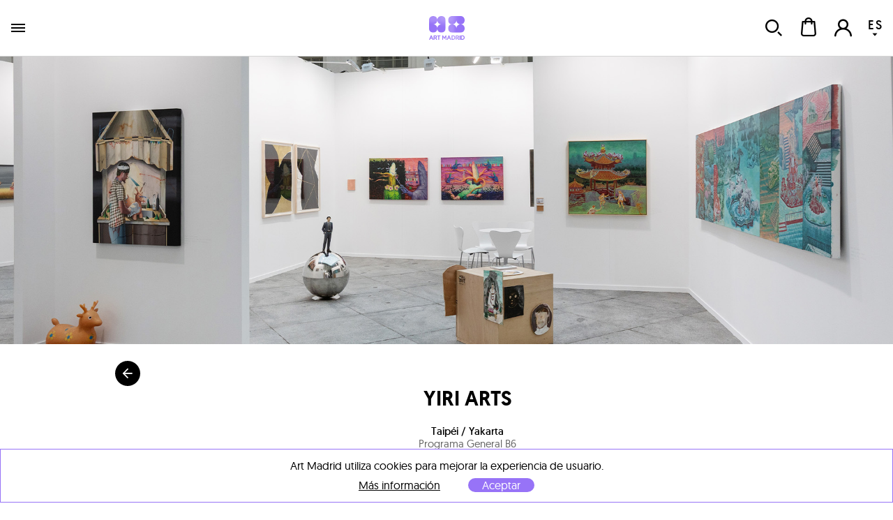

--- FILE ---
content_type: text/html; charset=utf-8
request_url: https://www.art-madrid.com/es/galeria/yiri-arts
body_size: 30066
content:
<!DOCTYPE html><html><head><meta charSet="utf-8" class="next-head next-head"/><link rel="icon" type="image/png" href="/static/favicon-96x96.png" sizes="96x96" class="next-head"/><link rel="icon" type="image/svg+xml" href="/static/favicon.svg" class="next-head"/><link rel="shortcut icon" href="/static/favicon.ico" class="next-head"/><link rel="apple-touch-icon" sizes="180x180" href="/static/apple-touch-icon.png" class="next-head"/><meta name="apple-mobile-web-app-title" content="Art Madrid" class="next-head"/><link rel="manifest" href="/static/site.webmanifest" class="next-head"/><link rel="stylesheet" type="text/css" href="/static/main.css" class="next-head"/><link rel="stylesheet" type="text/css" href="/static/slick.min.css" class="next-head"/><link rel="stylesheet" type="text/css" href="/static/slick.theme.css" class="next-head"/><meta name="viewport" content="width=device-width, initial-scale=1.0, maximum-scale=1.0, user-scalable=no, minimal-ui" class="next-head"/><script type="text/javascript" src="/static/gtm.js" class="next-head"></script><script type="text/javascript" src="https://maps.googleapis.com/maps/api/js?key=AIzaSyDAm2F06J5L14biLLzb-hUmGG9jMHW4e40&amp;libraries=places&amp;region=es&amp;language=es" class="next-head"></script><title class="next-head">Art Madrid&#x27;26 – Yiri Arts</title><meta name="description" content="Yiri Arts de Taipei participante en la feria de Arte Contemporáneo Art Madrid&#x27;26" class="next-head"/><meta name="twitter:card" content="summary_large_image" dochead="1" class="next-head"/><meta name="twitter:url" content="https://www.art-madrid.com/es/galeria/yiri-arts" dochead="1" class="next-head"/><meta name="twitter:site" content="@GaleriaBAT" dochead="1" class="next-head"/><meta name="twitter:creator" content="@GaleriaBAT" dochead="1" class="next-head"/><meta name="twitter:title" content="Yiri Arts" dochead="1" class="next-head"/><meta name="twitter:description" content="Desde su fundación en 2014, YIRI ARTS ha abierto espacios de exposición en Kaohsiung, Taichung y Taipéi en Taiwán, así como en Yakarta, Indonesia. En la actualidad, la galería opera tres espacios entre Taipéi y Yakarta. Dedicada a ampliar las posibilidades de la práctica artística, YIRI ARTS construye el arte contemporáneo como un lenguaje compartido de la humanidad a través de la investigación expositiva, publicaciones, proyectos curatoriales externos, iniciativas de mercado y el programa Taiwan Artists World Tour. Al representar tanto a artistas taiwaneses como internacionales, YIRI ARTS se compromete a apoyar y colaborar con artistas en todas las etapas de sus carreras, fomentando exposiciones con potencial y significado histórico." dochead="1" class="next-head"/><meta name="twitter:image" content="https://www.art-madrid.com/image/DPsSDtDeba5bwm3Zg/0/yiri-arts.jpg" dochead="1" class="next-head"/><meta property="og:url" content="https://www.art-madrid.com/es/galeria/yiri-arts" dochead="1" class="next-head"/><meta property="og:title" content="Yiri Arts" dochead="1" class="next-head"/><meta property="og:description" content="Desde su fundación en 2014, YIRI ARTS ha abierto espacios de exposición en Kaohsiung, Taichung y Taipéi en Taiwán, así como en Yakarta, Indonesia. En la actualidad, la galería opera tres espacios entre Taipéi y Yakarta. Dedicada a ampliar las posibilidades de la práctica artística, YIRI ARTS construye el arte contemporáneo como un lenguaje compartido de la humanidad a través de la investigación expositiva, publicaciones, proyectos curatoriales externos, iniciativas de mercado y el programa Taiwan Artists World Tour. Al representar tanto a artistas taiwaneses como internacionales, YIRI ARTS se compromete a apoyar y colaborar con artistas en todas las etapas de sus carreras, fomentando exposiciones con potencial y significado histórico." dochead="1" class="next-head"/><meta property="og:image" content="https://www.art-madrid.com/image/DPsSDtDeba5bwm3Zg/0/yiri-arts.jpg" dochead="1" class="next-head"/><link rel="preload" href="/_next/0f950ab0-9e53-44db-a5e1-7a00a6b56712/page/GalleryPage.js" as="script"/><link rel="preload" href="/_next/0f950ab0-9e53-44db-a5e1-7a00a6b56712/page/_error.js" as="script"/><link rel="preload" href="/_next/0f950ab0-9e53-44db-a5e1-7a00a6b56712/main.js" as="script"/></head><body><div id="__next"><div class="mainLayout" data-reactroot=""><header class="mainHeader"><div class="holder noWrap wideWidth hzPad flexRow justCenter alignCenter "><a title="ART MADRID FERIA DE ARTE CONTEMPORÁNEO" class="logoLink" href="/"><img title="ART MADRID FERIA DE ARTE CONTEMPORÁNEO" class="artMadEdition es" src="/static/img/logo-art-madrid.svg"/></a><nav class="nav"><div class="artMad18-drop"><a href="/" class="link " tabindex="0">art madrid&#x27;26<i role="presentation" class="icon select"></i></a><div class="artmadrid-menu"><div class="links"><a href="/es/galerias/am26" class="link " tabindex="0"><img class="img " src="/image/YvSxak4uDEvLEmN2K/galerias.jpg" alt="" title="" data-pin-nopin="true"/>Galerías<h4>Art Madrid&#x27;26</h4></a><a href="/es/artistas" class="link " tabindex="0"><img class="img " src="/image/fAZbvqaayJ8ce3RLp/artistas.jpg" alt="" title="" data-pin-nopin="true"/>Artistas<h4>Art Madrid&#x27;26</h4></a><a href="/es/obras" class="link " tabindex="0"><img class="img " src="/image/DsDzKcNRzpGb2rWhs/obras.jpg" alt="" title="" data-pin-nopin="true"/>Obras<h4>Art Madrid&#x27;26</h4></a><div class="itemMegaMenu feriaArtMadrid"><h4>Feria Art Madrid&#x27;26</h4><a href="/es/informacion" class="link " tabindex="0">Información</a><a href="/es/actividades" class="link " tabindex="0">Actividades</a><a href="/es/patrocinadores" class="link " tabindex="0">Patrocinadores</a><a href="/es/prensa" class="link " tabindex="0">Prensa</a><a href="/es/newsletter" class="link " tabindex="0">Newsletter</a><a href="https://www.universe.com/events/art-madrid26-feria-de-arte-contemporaneo-tickets-X09TL3?l=es" class="link " tabindex="0">TICKETS</a></div></div><div class="bgOpacity"></div></div></div><a href="/es/galerias/am26" class="link " tabindex="0">galerías</a><a href="/es/shop/exposiciones" class="link " tabindex="0">exposiciones</a><a href="/es/blog" class="link " tabindex="0">blog</a></nav><div class="holder userZone noWrap flexRow justEnd "><button type="button" class="button default "><i role="presentation" class="icon search"></i></button><button type="button" class="button default "><div class="bagHolder "><i role="presentation" class="icon bag"></i></div></button><button type="button" class="button default "><i role="presentation" class="icon user-none"></i></button><div class="langPicker"><button type="button" class="button default active"><span>ES</span><i role="presentation" class="icon select"></i></button><button type="button" class="button default inactive"><span>EN</span></button></div></div></div></header><div class="mainSection"><div id="artists"><h1 class="hidden">Art Madrid&#x27;26 – Yiri Arts</h1><div><div class="holder avatar noWrap "><img class="img " src="/image/L7jXRfh9Nr7fsre9R/0/yiri-arts.jpg" alt="" title="" data-pin-nopin="true"/></div><div class="holder goBack noWrap maxWidth "><button type="button" class="button default "><i role="presentation" class="icon arrowBack"></i></button></div></div><div class="holder galleryPreview vrPad noWrap maxWidth flexRow "><div class="holder info noWrap "><h1 class="name">Yiri Arts</h1><p class="address">Taipéi / Yakarta</p><h2>Programa General B6</h2><div class="social"></div><div class="markdown description markdown"><p>Desde su fundación en 2014, YIRI ARTS ha abierto espacios de exposición en Kaohsiung, Taichung y Taipéi en Taiwán, así como en Yakarta, Indonesia. En la actualidad, la galería opera tres espacios entre Taipéi y Yakarta. Dedicada a ampliar las posibilidades de la práctica artística, YIRI ARTS construye el arte contemporáneo como un lenguaje compartido de la humanidad a través de la investigación expositiva, publicaciones, proyectos curatoriales externos, iniciativas de mercado y el programa Taiwan Artists World Tour. Al representar tanto a artistas taiwaneses como internacionales, YIRI ARTS se compromete a apoyar y colaborar con artistas en todas las etapas de sus carreras, fomentando exposiciones con potencial y significado histórico.</p></div></div></div><div class="submenu"><a href="#works" class="link " tabindex="0">obras</a><a href="#posts" class="link " tabindex="0">Artículos</a><a href="/es/galeria/yiri-arts/contacto" class="link " tabindex="0">contacto</a></div><div class="holder featuredArtists noWrap "><div class="holder padded vrPad noWrap maxWidth flexRow justBetween alignCenter "><h2>artistas participantes en Art Madrid&#x27;26</h2></div><div class="holder noWrap maxWidth flexRow justBetween alignCenter "><div class="slideFloating"><div class="holder artistItem noWrap "><div class="imageHolder"><button type="button" class="button default favIcon "><i role="presentation" class="icon follow"></i></button><a href="/es/artista/chang-chun-yi" class="link " tabindex="0"><img class="img " src="/image/aA75DEHPBEE9cEDNY/0/chang-chun-yi.jpg" alt="" title="" data-pin-nopin="true"/></a></div><div class="info"><a href="/es/artista/chang-chun-yi" class="link " tabindex="0"><h3 class="author">CHANG Chun-Yi</h3></a><h4 class="city">Taiwán</h4></div></div><div class="holder artistItem noWrap "><div class="imageHolder"><button type="button" class="button default favIcon "><i role="presentation" class="icon follow"></i></button><a href="/es/artista/chen-yun" class="link " tabindex="0"><img class="img " src="/image/2L6hjPeDrFuAFewpH/0/chen-yun.jpg" alt="" title="" data-pin-nopin="true"/></a></div><div class="info"><a href="/es/artista/chen-yun" class="link " tabindex="0"><h3 class="author">Chen Yun</h3></a><h4 class="city">Taiwán</h4></div></div><div class="holder artistItem noWrap "><div class="imageHolder"><button type="button" class="button default favIcon "><i role="presentation" class="icon follow"></i></button><a href="/es/artista/chiu-huai-hsuan" class="link " tabindex="0"><img class="img " src="/image/BPKwti8FR228fBL3W/0/chiu-huai-hsuan.jpg" alt="" title="" data-pin-nopin="true"/></a></div><div class="info"><a href="/es/artista/chiu-huai-hsuan" class="link " tabindex="0"><h3 class="author">CHIU Huai-Hsuan</h3></a><h4 class="city">Taiwán</h4></div></div><div class="holder artistItem noWrap "><div class="imageHolder"><button type="button" class="button default favIcon "><i role="presentation" class="icon follow"></i></button><a href="/es/artista/crystal-lupa" class="link " tabindex="0"><img class="img " src="/image/XTuDvZpn37TTizT2A/0/crystal-lupa.jpg" alt="" title="" data-pin-nopin="true"/></a></div><div class="info"><a href="/es/artista/crystal-lupa" class="link " tabindex="0"><h3 class="author">Crystal Lupa</h3></a><h4 class="city">Los Ángeles, EE.UU</h4></div></div><div class="holder artistItem noWrap "><div class="imageHolder"><button type="button" class="button default favIcon "><i role="presentation" class="icon follow"></i></button><a href="/es/artista/li-fang-zhi" class="link " tabindex="0"><img class="img " src="/image/Mn62A8WDdYYrdzc4M/0/li-fang-zhi.jpg" alt="" title="" data-pin-nopin="true"/></a></div><div class="info"><a href="/es/artista/li-fang-zhi" class="link " tabindex="0"><h3 class="author">LI Fang-Zhi</h3></a><h4 class="city">Taiwán</h4></div></div><div class="holder artistItem noWrap "><div class="imageHolder"><button type="button" class="button default favIcon "><i role="presentation" class="icon follow"></i></button><a href="/es/artista/wu-chia-yun" class="link " tabindex="0"><img class="img " src="/image/yr4N5vwHRp8Xb23FX/0/wu-chia-yun.jpg" alt="" title="" data-pin-nopin="true"/></a></div><div class="info"><a href="/es/artista/wu-chia-yun" class="link " tabindex="0"><h3 class="author">WU Chia-Yun</h3></a><h4 class="city">Taiwán</h4></div></div></div></div></div><div class="holder noWrap "><div id="works" class="holder noWrap maxWidth flexRow justBetween justCenter alignCenter "><h2>obras en Art Madrid&#x27;26</h2></div><div><div class="masonry maxWidth binparMasonry"><div class="masonry-column" style="width:400px;display:inline-block"><div class="holder workItem coln noWrap "><div class="imageHolder"><button type="button" class="button default favButton "><i role="presentation" class="icon heart"></i></button><a href="/es/obra/chang-chun-yi/fairy-lake-1"><img class="img " src="/image/69380da7658c8400081590de/2/fairy-lake-1.jpg" alt="CHANG Chun-Yi | Fairy Lake #1" title="CHANG Chun-Yi | Fairy Lake #1" data-pin-nopin="true"/></a></div><div class="info"><a href="/es/artista/chang-chun-yi" class="link " tabindex="0"><h3 class="author">CHANG Chun-Yi</h3></a><a href="/es/obra/chang-chun-yi/fairy-lake-1" class="link " tabindex="0"><h4 class="title">Fairy Lake #1<!-- -->, 2014</h4></a><p class="description">Single‑channel video</p><p class="measures">35 x 35 cm</p></div></div><div class="holder workItem coln noWrap "><div class="imageHolder"><button type="button" class="button default favButton "><i role="presentation" class="icon heart"></i></button><a href="/es/obra/chen-yun/basking-leaning-on-brilliance-emotions-unfold-on-the-path-of-vibrant-stains"><img class="img " src="/image/69380dd5658c8400081590ea/2/basking-leaning-on-brilliance-emotions-unfold-on-the-path-of-vibrant-stains.jpg" alt="Chen Yun | Basking. Leaning on Brilliance, Emotions Unfold on the Path of Vibrant Stains" title="Chen Yun | Basking. Leaning on Brilliance, Emotions Unfold on the Path of Vibrant Stains" data-pin-nopin="true"/></a></div><div class="info"><a href="/es/artista/chen-yun" class="link " tabindex="0"><h3 class="author">Chen Yun</h3></a><a href="/es/obra/chen-yun/basking-leaning-on-brilliance-emotions-unfold-on-the-path-of-vibrant-stains" class="link " tabindex="0"><h4 class="title">Basking. Leaning on Brilliance, Emotions Unfold on the Path of Vibrant Stains<!-- -->, 2023</h4></a><p class="description">Acrylic on canvas</p><p class="measures">70 x 210 cm</p></div></div><div class="holder workItem coln noWrap "><div class="imageHolder"><button type="button" class="button default favButton "><i role="presentation" class="icon heart"></i></button><a href="/es/obra/chen-yun/branches-the-shaded-heart-dyed-in-the-radiant-hues-of-autumnal-apricot"><img class="img " src="/image/69380e03658c840008159104/2/branches-the-shaded-heart-dyed-in-the-radiant-hues-of-autumnal-apricot.jpg" alt="Chen Yun | Branches. The shaded heart dyed in the radiant hues of autumnal apricot" title="Chen Yun | Branches. The shaded heart dyed in the radiant hues of autumnal apricot" data-pin-nopin="true"/></a></div><div class="info"><a href="/es/artista/chen-yun" class="link " tabindex="0"><h3 class="author">Chen Yun</h3></a><a href="/es/obra/chen-yun/branches-the-shaded-heart-dyed-in-the-radiant-hues-of-autumnal-apricot" class="link " tabindex="0"><h4 class="title">Branches. The shaded heart dyed in the radiant hues of autumnal apricot<!-- -->, 2023</h4></a><p class="description">Acrylic on canvas</p><p class="measures">91 x 193.5 cm</p></div></div><div class="holder workItem coln noWrap "><div class="imageHolder"><button type="button" class="button default favButton "><i role="presentation" class="icon heart"></i></button><a href="/es/obra/crystal-lupa/one-hundred-years-of-solitude"><img class="img " src="/image/69380fc9658c8400081591b6/2/one-hundred-years-of-solitude.jpg" alt="Crystal Lupa | One Hundred Years of Solitude" title="Crystal Lupa | One Hundred Years of Solitude" data-pin-nopin="true"/></a></div><div class="info"><a href="/es/artista/crystal-lupa" class="link " tabindex="0"><h3 class="author">Crystal Lupa</h3></a><a href="/es/obra/crystal-lupa/one-hundred-years-of-solitude" class="link " tabindex="0"><h4 class="title">One Hundred Years of Solitude<!-- -->, 2023</h4></a><p class="description">Oil on linen folding screen</p><p class="measures">168 x 189 x 3.2 cm</p></div></div><div class="holder workItem coln noWrap "><div class="imageHolder"><button type="button" class="button default favButton "><i role="presentation" class="icon heart"></i></button><a href="/es/obra/li-fang-zhi/fruits-and-flowers"><img class="img " src="/image/69381046658c840008159207/2/fruits-and-flowers.jpg" alt="LI Fang-Zhi | Fruits and flowers" title="LI Fang-Zhi | Fruits and flowers" data-pin-nopin="true"/></a></div><div class="info"><a href="/es/artista/li-fang-zhi" class="link " tabindex="0"><h3 class="author">LI Fang-Zhi</h3></a><a href="/es/obra/li-fang-zhi/fruits-and-flowers" class="link " tabindex="0"><h4 class="title">Fruits and flowers<!-- -->, 1993</h4></a><p class="description">Oil on canvas</p><p class="measures">64 x 77 cm</p></div></div><div class="holder workItem coln noWrap "><div class="imageHolder"><button type="button" class="button default favButton "><i role="presentation" class="icon heart"></i></button><a href="/es/obra/wu-chia-yun/nowhere-iii"><img class="img " src="/image/693810d7658c840008159242/2/nowhere-iii.jpg" alt="WU Chia-Yun | Nowhere III" title="WU Chia-Yun | Nowhere III" data-pin-nopin="true"/></a></div><div class="info"><a href="/es/artista/wu-chia-yun" class="link " tabindex="0"><h3 class="author">WU Chia-Yun</h3></a><a href="/es/obra/wu-chia-yun/nowhere-iii" class="link " tabindex="0"><h4 class="title">Nowhere III<!-- -->, 2021</h4></a><p class="description">LED light, carton</p><p class="measures">36 x 54 x 6 cm</p></div></div></div><div class="masonry-column" style="width:400px;display:inline-block"><div class="holder workItem coln noWrap "><div class="imageHolder"><button type="button" class="button default favButton "><i role="presentation" class="icon heart"></i></button><a href="/es/obra/chiu-huai-hsuan/read-after-cutting-18"><img class="img " src="/image/69380ea9658c84000815913d/2/read-after-cutting-18.jpg" alt="CHIU Huai-Hsuan | Read After Cutting 18" title="CHIU Huai-Hsuan | Read After Cutting 18" data-pin-nopin="true"/></a></div><div class="info"><a href="/es/artista/chiu-huai-hsuan" class="link " tabindex="0"><h3 class="author">CHIU Huai-Hsuan</h3></a><a href="/es/obra/chiu-huai-hsuan/read-after-cutting-18" class="link " tabindex="0"><h4 class="title">Read After Cutting 18<!-- -->, 2023</h4></a><p class="description">Various types of wood, metal, gear, motor</p><p class="measures">48 x 43.4 x 11.2 cm</p></div></div><div class="holder workItem coln noWrap "><div class="imageHolder"><button type="button" class="button default favButton "><i role="presentation" class="icon heart"></i></button><a href="/es/obra/chiu-huai-hsuan/read-after-cutting-31"><img class="img " src="/image/69380f26658c84000815917a/2/read-after-cutting-31.jpg" alt="CHIU Huai-Hsuan | Read After Cutting 31" title="CHIU Huai-Hsuan | Read After Cutting 31" data-pin-nopin="true"/></a></div><div class="info"><a href="/es/artista/chiu-huai-hsuan" class="link " tabindex="0"><h3 class="author">CHIU Huai-Hsuan</h3></a><a href="/es/obra/chiu-huai-hsuan/read-after-cutting-31" class="link " tabindex="0"><h4 class="title">Read After Cutting 31<!-- -->, 2025</h4></a><p class="description">Various types of wood, metal, gear, motor</p><p class="measures">24.4 x 31.7 x 9.5 cm</p></div></div><div class="holder workItem coln noWrap "><div class="imageHolder"><button type="button" class="button default favButton "><i role="presentation" class="icon heart"></i></button><a href="/es/obra/chen-yun/nexus-reciprocal-memories-intricately-interlaced-forging-a-path-toward-aspirations-yet-to-unfold"><img class="img " src="/image/69380e21658c840008159121/2/nexus-reciprocal-memories-intricately-interlaced-forging-a-path-toward-aspirations-yet-to-unfold.jpg" alt="Chen Yun | Nexus. Reciprocal memories intricately interlaced, forging a path toward aspirations yet to unfold" title="Chen Yun | Nexus. Reciprocal memories intricately interlaced, forging a path toward aspirations yet to unfold" data-pin-nopin="true"/></a></div><div class="info"><a href="/es/artista/chen-yun" class="link " tabindex="0"><h3 class="author">Chen Yun</h3></a><a href="/es/obra/chen-yun/nexus-reciprocal-memories-intricately-interlaced-forging-a-path-toward-aspirations-yet-to-unfold" class="link " tabindex="0"><h4 class="title">Nexus. Reciprocal memories intricately interlaced, forging a path toward aspirations yet to unfold<!-- -->, 2023</h4></a><p class="description">Acrylic on canvas</p><p class="measures">260 x 260 cm</p></div></div><div class="holder workItem coln noWrap "><div class="imageHolder"><button type="button" class="button default favButton "><i role="presentation" class="icon heart"></i></button><a href="/es/obra/crystal-lupa/willow-pond"><img class="img " src="/image/6938100b658c8400081591d6/2/willow-pond.jpg" alt="Crystal Lupa | Willow Pond" title="Crystal Lupa | Willow Pond" data-pin-nopin="true"/></a></div><div class="info"><a href="/es/artista/crystal-lupa" class="link " tabindex="0"><h3 class="author">Crystal Lupa</h3></a><a href="/es/obra/crystal-lupa/willow-pond" class="link " tabindex="0"><h4 class="title">Willow Pond<!-- -->, 2023</h4></a><p class="description">Oil on linen</p><p class="measures">60 x 80 cm</p></div></div><div class="holder workItem coln noWrap "><div class="imageHolder"><button type="button" class="button default favButton "><i role="presentation" class="icon heart"></i></button><a href="/es/obra/wu-chia-yun/nowhere-ii"><img class="img " src="/image/693810b5658c840008159233/2/nowhere-ii.jpg" alt="WU Chia-Yun | Nowhere II" title="WU Chia-Yun | Nowhere II" data-pin-nopin="true"/></a></div><div class="info"><a href="/es/artista/wu-chia-yun" class="link " tabindex="0"><h3 class="author">WU Chia-Yun</h3></a><a href="/es/obra/wu-chia-yun/nowhere-ii" class="link " tabindex="0"><h4 class="title">Nowhere II<!-- -->, 2021</h4></a><p class="description">LED light, carton</p><p class="measures">36 x 54 x 6 cm</p></div></div></div><div class="masonry-column" style="width:400px;display:inline-block"><div class="holder workItem coln noWrap "><div class="imageHolder"><button type="button" class="button default favButton "><i role="presentation" class="icon heart"></i></button><a href="/es/obra/chiu-huai-hsuan/read-after-cutting-30"><img class="img " src="/image/69380eea658c840008159158/2/read-after-cutting-30.jpg" alt="CHIU Huai-Hsuan | Read After Cutting 30" title="CHIU Huai-Hsuan | Read After Cutting 30" data-pin-nopin="true"/></a></div><div class="info"><a href="/es/artista/chiu-huai-hsuan" class="link " tabindex="0"><h3 class="author">CHIU Huai-Hsuan</h3></a><a href="/es/obra/chiu-huai-hsuan/read-after-cutting-30" class="link " tabindex="0"><h4 class="title">Read After Cutting 30<!-- -->, 2025</h4></a><p class="description">Various types of wood, metal, gear, motor</p><p class="measures">43.1 x 30.6 x 9.5 cm</p></div></div><div class="holder workItem coln noWrap "><div class="imageHolder"><button type="button" class="button default favButton "><i role="presentation" class="icon heart"></i></button><a href="/es/obra/crystal-lupa/habitat-od-spirits"><img class="img " src="/image/69380f87658c840008159187/2/habitat-od-spirits.jpg" alt="Crystal Lupa | Habitat od Spirits" title="Crystal Lupa | Habitat od Spirits" data-pin-nopin="true"/></a></div><div class="info"><a href="/es/artista/crystal-lupa" class="link " tabindex="0"><h3 class="author">Crystal Lupa</h3></a><a href="/es/obra/crystal-lupa/habitat-od-spirits" class="link " tabindex="0"><h4 class="title">Habitat od Spirits<!-- -->, 2024</h4></a><p class="description">Oil, gold foil on linen</p><p class="measures">60 x 40 cm</p></div></div><div class="holder workItem coln noWrap "><div class="imageHolder"><button type="button" class="button default favButton "><i role="presentation" class="icon heart"></i></button><a href="/es/obra/wu-chia-yun/nowhere-i"><img class="img " src="/image/69381081658c840008159219/2/nowhere-i.jpg" alt="WU Chia-Yun | Nowhere I" title="WU Chia-Yun | Nowhere I" data-pin-nopin="true"/></a></div><div class="info"><a href="/es/artista/wu-chia-yun" class="link " tabindex="0"><h3 class="author">WU Chia-Yun</h3></a><a href="/es/obra/wu-chia-yun/nowhere-i" class="link " tabindex="0"><h4 class="title">Nowhere I<!-- -->, 2021</h4></a><p class="description">LED light, carton</p><p class="measures">36 x 54 x 6 cm</p></div></div><div class="holder workItem coln noWrap "><div class="imageHolder"><button type="button" class="button default favButton "><i role="presentation" class="icon heart"></i></button><a href="/es/obra/wu-chia-yun/somewhere-without"><img class="img " src="/image/693810fc658c84000815925f/2/somewhere-without.jpg" alt="WU Chia-Yun | Somewhere without" title="WU Chia-Yun | Somewhere without" data-pin-nopin="true"/></a></div><div class="info"><a href="/es/artista/wu-chia-yun" class="link " tabindex="0"><h3 class="author">WU Chia-Yun</h3></a><a href="/es/obra/wu-chia-yun/somewhere-without" class="link " tabindex="0"><h4 class="title">Somewhere without<!-- -->, 2021</h4></a><p class="description">Photography, eraser shavings, digital drawing</p><p class="measures">60 x 90 cm</p></div></div></div></div></div></div><div><div id="posts" class="holder relatedPosts vrPad noWrap "><div class="holder vrPad noWrap maxWidth flexRow justBetween alignCenter "><h2>Artículos relacionados con esta galería</h2></div><div class="holder slider  small noWrap maxWidth "><button type="button" class="button default prev"><i role="presentation" class="icon prev"></i></button><div class="scrollWrapper"><div class="sliderContainer"><div class="holder track noWrap "><div class="slide"><div class="holder postItemSlider noWrap "><a href="/es/post/art-madrid26-21-anyos-de-arte-contemporaneo" class="link " tabindex="0"><img class="img " src="/image/rDkFsLYaxB4irwndY/0/art-madrid26-21-anyos-de-arte-contemporaneo.jpg" alt="" title="" data-pin-nopin="true"/></a><div class="info"><p class="date">9 dic. 2025</p><a href="/es/post/art-madrid26-21-anyos-de-arte-contemporaneo" class="link " tabindex="0"><h3 class="title">ART MADRID’26: 21 AÑOS DE ARTE CONTEMPORÁNEO</h3></a></div></div><div class="holder postItemSlider noWrap "><a href="/es/post/que-es-el-arte-emergente" class="link " tabindex="0"><img class="img " src="/image/rmgqYAi4coQ3ejBnW/0/que-es-el-arte-emergente.jpg" alt="" title="" data-pin-nopin="true"/></a><div class="info"><p class="date">3 ene. 2025</p><a href="/es/post/que-es-el-arte-emergente" class="link " tabindex="0"><h3 class="title">¿QUÉ ES EL ARTE EMERGENTE?</h3></a></div></div><div class="holder postItemSlider noWrap "><a href="/es/post/art-madrid25-presenta-las-galerias-participantes-y-el-programa-paralelo-de-la-edicion" class="link " tabindex="0"><img class="img " src="/image/FhgbTFhkoiw5npGne/0/art-madrid25-presenta-las-galerias-participantes-y-el-programa-paralelo-de-la-edicion.jpg" alt="" title="" data-pin-nopin="true"/></a><div class="info"><p class="date">20 dic. 2024</p><a href="/es/post/art-madrid25-presenta-las-galerias-participantes-y-el-programa-paralelo-de-la-edicion" class="link " tabindex="0"><h3 class="title">ART MADRID: LA 20ª EDICIÓN</h3></a></div></div><div class="holder postItemSlider noWrap "><a href="/es/post/recorrido-especial-cultura-inquieta-am24" class="link " tabindex="0"><img class="img " src="/image/w82vebJSbHGqZR32x/0/recorrido-especial-cultura-inquieta-am24.jpg" alt="" title="" data-pin-nopin="true"/></a><div class="info"><p class="date">2 mar. 2024</p><a href="/es/post/recorrido-especial-cultura-inquieta-am24" class="link " tabindex="0"><h3 class="title">RECORRIDO ESPECIAL DE CULTURA INQUIETA</h3></a></div></div></div></div></div></div><button type="button" class="button default next"><i role="presentation" class="icon next"></i></button></div></div></div></div></div><footer class="mainFooter"><div class="holder lastSeen noWrap grey "><div class="holder vrPad noWrap wideWidth hzPad "><h3>últimas obras vistas</h3><div class="holder noWrap flexRow "><p>Todavía no has visto ninguna obra</p></div></div></div><div class="holder footerNav vrPad noWrap wideWidth hzPad flexRow justBetween alignStart "><div class="holder noWrap half flexRow justBetween alignStart "><ul><li><a href="/es/informacion" class="link " tabindex="0">información</a></li><li><a href="/es/galerias/am21" class="link " tabindex="0">galerías</a></li><li><a href="/es/artistas" class="link " tabindex="0">artistas</a></li><li><a href="/es/obras" class="link " tabindex="0">obras</a></li><li><a href="/es/actividades" class="link " tabindex="0">actividades</a></li><li><a href="/es/patrocinadores" class="link " tabindex="0">patrocinadores</a></li><li><a href="/es/prensa" class="link " tabindex="0">prensa</a></li><li><a href="http://tickets.art-madrid.com" target="_blank" class="link cta">tickets<!-- --> <i role="presentation" class="icon arrowRight"></i></a></li></ul><ul><li><a href="/es/post/quienes-somos" class="link " tabindex="0">quienes somos</a></li><li><a href="/es/contacto" class="link " tabindex="0">contacto</a></li><li><a href="/es/otras-ediciones" class="link " tabindex="0">otras ediciones</a></li><li><a href="/es/como-exponer" class="link " tabindex="0">cómo exponer</a></li><li><a href="/es/photoview" class="link " tabindex="0">photo view</a></li><li><a href="http://tour360.art-madrid.com" class="link " tabindex="0" target="_blank">tour 360º</a></li><li><a href="/es/newsletter" class="link " tabindex="0">Newsletter</a></li></ul><ul><li></li></ul></div><div class="holder noWrap half flexRow justBetween alignEnd "><ul class="form"><li>contacto</li><li><form class="form footerForm" autoComplete=""><div class="field default text borderBottom"><input type="text" name="fromName" placeholder="nombre y apellidos" class="input " value=""/></div><div class="field default email borderBottom"><input type="email" name="fromEmail" placeholder="Email" class="input " value=""/></div><div class="field default textarea borderBottom"><textarea placeholder="Comentario" class="textarea " name="message"></textarea></div><div class="field default bigArrow submitArrow submit"><button value="enviar" type="submit">enviar<i role="presentation" class="icon arrowRight"></i></button></div><div class="wrapperPrivacyFooter "><div class="field default checkbox"><input type="checkbox" name="checkbox" placeholder=" " class="input " value=""/><i role="presentation" class="icon check"></i></div><div class="footerprivacy"><div class="wrapperPrivacy">Sí, confirmo que he leído la<div class="wrapperLinkDisclaimer"><a href="/es/politica-de-privacidad" class="link " tabindex="0" target="_blank"><strong> &quot;Política de privacidad&quot; </strong></a></div>y consiento el tratamiento de mis datos personales con la finalidad de responder a las consultas presentadas a través de este formulario de contacto.</div></div></div></form></li></ul></div></div><div class="holder footerBottom vrPad noWrap "><img style="width:90px;margin-bottom:20px" title="ART MADRID FERIA DE ARTE CONTEMPORÁNEO" class="artMad" src="/static/img/logo-footer-art-madrid.svg"/><div class="holder rrss noWrap flexRow justCenter alignCenter "><a href="https://twitter.com/artmadridferia" class="link " tabindex="0" target="_blank"><i role="presentation" class="icon tw"></i></a><a href="https://www.facebook.com/artmadridferia/" class="link " tabindex="0" target="_blank"><i role="presentation" class="icon fb"></i></a><a href="https://www.instagram.com/artmadridferia/" class="link " tabindex="0" target="_blank"><i role="presentation" class="icon ig"></i></a></div><p>© <!-- -->2026<!-- --> Art Space Madrid S.L <!-- -->Todos los derechos reservados<!-- -->.</p><p><a href="/es/aviso-legal" class="link " tabindex="0">Aviso legal</a><a href="/es/politica-de-privacidad" class="link " tabindex="0">Política de privacidad</a><a href="/es/cookies" class="link " tabindex="0">Politica de cookies</a><a href="/es/mapa-web" class="link " tabindex="0">Mapa web</a><a href="/es/terminos-y-condiciones" class="link " tabindex="0">Términos y condiciones</a></p><p class="ministry">Actividad Subvencionada<i role="presentation" class="icon ministerio"></i></p></div></footer><script async="" src="https://www.googletagmanager.com/gtag/js?id=UA-38050726-1"></script><script>
            window.dataLayer = window.dataLayer || [];
            function gtag(){dataLayer.push(arguments)};
            gtag('js', new Date());
            gtag('config', 'UA-38050726-1');
          </script></div></div><div id="__next-error"></div><script>
          __NEXT_DATA__ = {"props":{"serverState":{"apollo":{"data":{"ROOT_QUERY":{"me":null,"getGallery({\"slug\":\"yiri-arts\",\"catalogPrefix\":\"AM20\"})":{"type":"id","id":"Gallery:GNJkABuoQ8c8s5W6i","generated":false},"getExpositionsByGallery({\"gallery\":\"GNJkABuoQ8c8s5W6i\"})":[{"type":"id","id":"Exposition:wxZu5899REtTmL5ZA","generated":false}],"getMarketArtistsByGallery({\"gallery\":\"GNJkABuoQ8c8s5W6i\"})":[],"getNewsbyGalleryOrArtist({\"lang\":\"es\",\"gallery\":\"GNJkABuoQ8c8s5W6i\"})":[{"type":"id","id":"News:HfNfodXaSfSm9oxzB","generated":false},{"type":"id","id":"News:oKfA2z2GK9WA8P8gi","generated":false},{"type":"id","id":"News:nZBksPY9FZQbC7CHN","generated":false},{"type":"id","id":"News:GAWfMYCgRZ6ovXX5D","generated":false}],"getGalleryWorks({\"galleryId\":\"GNJkABuoQ8c8s5W6i\",\"limit\":20,\"skip\":0,\"catalogPrefix\":\"AM20\"})":[{"type":"id","id":"Work:KMmte7GzyxZeFpwoN","generated":false},{"type":"id","id":"Work:aGDd5shhmcpu8h8YD","generated":false},{"type":"id","id":"Work:FaeELoMguXmwhGGH4","generated":false},{"type":"id","id":"Work:iW236wMjxK4vhJzhK","generated":false},{"type":"id","id":"Work:D8ohGgP3uEWfmh54y","generated":false},{"type":"id","id":"Work:tk3BEqHxff9JqutdL","generated":false},{"type":"id","id":"Work:7xQbiKv7qippSJfnu","generated":false},{"type":"id","id":"Work:wjtETbHP3Fs9YFJ8E","generated":false},{"type":"id","id":"Work:N4fDPbQQp7JSKAX9b","generated":false},{"type":"id","id":"Work:CFNo78jj4t8Df4XKr","generated":false},{"type":"id","id":"Work:r2gtMeAEEX9n9nBa7","generated":false},{"type":"id","id":"Work:NwP3ZthcqJEDhBZzw","generated":false},{"type":"id","id":"Work:pNcsc754msxZ9YKp2","generated":false},{"type":"id","id":"Work:zXperAWE7usMZXCru","generated":false},{"type":"id","id":"Work:jRm3CLieBFnazqcao","generated":false}]},"Gallery:GNJkABuoQ8c8s5W6i":{"_id":"GNJkABuoQ8c8s5W6i","slug":"yiri-arts","works":[{"type":"id","id":"Work:KMmte7GzyxZeFpwoN","generated":false},{"type":"id","id":"Work:D8ohGgP3uEWfmh54y","generated":false},{"type":"id","id":"Work:tk3BEqHxff9JqutdL","generated":false},{"type":"id","id":"Work:7xQbiKv7qippSJfnu","generated":false},{"type":"id","id":"Work:aGDd5shhmcpu8h8YD","generated":false},{"type":"id","id":"Work:FaeELoMguXmwhGGH4","generated":false},{"type":"id","id":"Work:iW236wMjxK4vhJzhK","generated":false},{"type":"id","id":"Work:wjtETbHP3Fs9YFJ8E","generated":false},{"type":"id","id":"Work:N4fDPbQQp7JSKAX9b","generated":false},{"type":"id","id":"Work:CFNo78jj4t8Df4XKr","generated":false},{"type":"id","id":"Work:r2gtMeAEEX9n9nBa7","generated":false},{"type":"id","id":"Work:NwP3ZthcqJEDhBZzw","generated":false},{"type":"id","id":"Work:pNcsc754msxZ9YKp2","generated":false},{"type":"id","id":"Work:zXperAWE7usMZXCru","generated":false},{"type":"id","id":"Work:jRm3CLieBFnazqcao","generated":false}],"comercialName":"Yiri Arts","mainImageUrl":"/image/DPsSDtDeba5bwm3Zg/0/yiri-arts.jpg","desktopBannerUrl":"/image/L7jXRfh9Nr7fsre9R/0/yiri-arts.jpg","mobileBannerUrl":"/image/DyM7Ka9Ycv3B7dGoK/0/yiri-arts.jpg","directors":"Orton Huang","urlWeb":"www.yiriarts.com.tw","telefono":"+886 227 86 38 66","movil":"+886 918 138 616","emails":{"type":"json","json":["gallery@ms.yiri.com.tw"]},"facebook":null,"instagram":"@yiri.arts/","twitter":"@Yiri Arts","descriptionEN":"Since its establishment in 2014, YIRI ARTS has opened exhibition spaces in Kaohsiung, Taichung, and Taipei, Taiwan, as well as Jakarta, Indonesia. Today, the gallery operates three spaces in Taipei and Jakarta. Dedicated to expanding the possibilities of artistic practice, YIRI ARTS builds contemporary art as a shared language of humanity through exhibition research, publications, external curatorial projects, market initiatives, and the Taiwan Artists World Tour program. Representing both Taiwanese and international artists, YIRI ARTS is committed to supporting and collaborating with artists at all stages of their careers, fostering exhibitions of potential and historical significance.","descriptionES":"Desde su fundación en 2014, YIRI ARTS ha abierto espacios de exposición en Kaohsiung, Taichung y Taipéi en Taiwán, así como en Yakarta, Indonesia. En la actualidad, la galería opera tres espacios entre Taipéi y Yakarta. Dedicada a ampliar las posibilidades de la práctica artística, YIRI ARTS construye el arte contemporáneo como un lenguaje compartido de la humanidad a través de la investigación expositiva, publicaciones, proyectos curatoriales externos, iniciativas de mercado y el programa Taiwan Artists World Tour. Al representar tanto a artistas taiwaneses como internacionales, YIRI ARTS se compromete a apoyar y colaborar con artistas en todas las etapas de sus carreras, fomentando exposiciones con potencial y significado histórico.","stand":"Programa General B6","catalogs":[{"type":"id","id":"Tag:DFLNo3rFcnxeCbSwD20","generated":false}],"address":{"type":"id","id":"$Gallery:GNJkABuoQ8c8s5W6i.address","generated":true},"artists":[{"type":"id","id":"Artist:Ad36YWcwMTKkeWySt","generated":false},{"type":"id","id":"Artist:sahvBLkR7YGgEe8kT","generated":false},{"type":"id","id":"Artist:zytsZfKcXrthE8omw","generated":false},{"type":"id","id":"Artist:eKcRyywXSetKa5ywu","generated":false},{"type":"id","id":"Artist:3QEs2ssJRF8pADY9A","generated":false},{"type":"id","id":"Artist:khHBkM9qaqcJo6xpj","generated":false}],"visibility":true,"__typename":"Gallery"},"Work:KMmte7GzyxZeFpwoN":{"id":"KMmte7GzyxZeFpwoN","slug":"fairy-lake-1","title":"Fairy Lake #1","workState":"Consulta Galería","images":[{"type":"id","id":"Work:KMmte7GzyxZeFpwoN.images.0","generated":true},{"type":"id","id":"Work:KMmte7GzyxZeFpwoN.images.1","generated":true},{"type":"id","id":"Work:KMmte7GzyxZeFpwoN.images.2","generated":true},{"type":"id","id":"Work:KMmte7GzyxZeFpwoN.images.3","generated":true},{"type":"id","id":"Work:KMmte7GzyxZeFpwoN.images.4","generated":true},{"type":"id","id":"Work:KMmte7GzyxZeFpwoN.images.5","generated":true}],"__typename":"Work","year":"2014","technicsText":"Single‑channel video","technics":[{"type":"id","id":"Work:KMmte7GzyxZeFpwoN.technics.0","generated":true}],"measures":"35 x 35 cm","price":null,"artist":{"type":"id","id":"Artist:sahvBLkR7YGgEe8kT","generated":false}},"Work:KMmte7GzyxZeFpwoN.images.0":{"url":"/image/69380da7658c8400081590da/0/fairy-lake-1.jpg","height":1070,"width":1600,"__typename":"Image"},"Work:KMmte7GzyxZeFpwoN.images.1":{"url":"/image/69380da7658c8400081590dc/1/fairy-lake-1.jpg","height":134,"width":200,"__typename":"Image"},"Work:KMmte7GzyxZeFpwoN.images.2":{"url":"/image/69380da7658c8400081590de/2/fairy-lake-1.jpg","height":268,"width":400,"__typename":"Image"},"Work:KMmte7GzyxZeFpwoN.images.3":{"url":"/image/69380da7658c8400081590e0/3/fairy-lake-1.jpg","height":453,"width":677,"__typename":"Image"},"Work:KMmte7GzyxZeFpwoN.images.4":{"url":"/image/69380da7658c8400081590e2/4/fairy-lake-1.jpg","height":535,"width":800,"__typename":"Image"},"Work:KMmte7GzyxZeFpwoN.images.5":{"url":"/image/69380da8658c8400081590e4/5/fairy-lake-1.jpg","height":1070,"width":1600,"__typename":"Image"},"Work:D8ohGgP3uEWfmh54y":{"id":"D8ohGgP3uEWfmh54y","slug":"basking-leaning-on-brilliance-emotions-unfold-on-the-path-of-vibrant-stains","title":"Basking. Leaning on Brilliance, Emotions Unfold on the Path of Vibrant Stains","workState":"Consulta Galería","images":[{"type":"id","id":"Work:D8ohGgP3uEWfmh54y.images.0","generated":true},{"type":"id","id":"Work:D8ohGgP3uEWfmh54y.images.1","generated":true},{"type":"id","id":"Work:D8ohGgP3uEWfmh54y.images.2","generated":true},{"type":"id","id":"Work:D8ohGgP3uEWfmh54y.images.3","generated":true},{"type":"id","id":"Work:D8ohGgP3uEWfmh54y.images.4","generated":true},{"type":"id","id":"Work:D8ohGgP3uEWfmh54y.images.5","generated":true}],"__typename":"Work","year":"2023","technicsText":"Acrylic on canvas","technics":[{"type":"id","id":"Work:D8ohGgP3uEWfmh54y.technics.0","generated":true}],"measures":"70 x 210 cm","price":null,"artist":{"type":"id","id":"Artist:Ad36YWcwMTKkeWySt","generated":false}},"Work:D8ohGgP3uEWfmh54y.images.0":{"url":"/image/69380dd5658c8400081590e6/0/basking-leaning-on-brilliance-emotions-unfold-on-the-path-of-vibrant-stains.jpg","height":685,"width":2000,"__typename":"Image"},"Work:D8ohGgP3uEWfmh54y.images.1":{"url":"/image/69380dd5658c8400081590e8/1/basking-leaning-on-brilliance-emotions-unfold-on-the-path-of-vibrant-stains.jpg","height":69,"width":200,"__typename":"Image"},"Work:D8ohGgP3uEWfmh54y.images.2":{"url":"/image/69380dd5658c8400081590ea/2/basking-leaning-on-brilliance-emotions-unfold-on-the-path-of-vibrant-stains.jpg","height":137,"width":400,"__typename":"Image"},"Work:D8ohGgP3uEWfmh54y.images.3":{"url":"/image/69380dd5658c8400081590ec/3/basking-leaning-on-brilliance-emotions-unfold-on-the-path-of-vibrant-stains.jpg","height":232,"width":677,"__typename":"Image"},"Work:D8ohGgP3uEWfmh54y.images.4":{"url":"/image/69380dd5658c8400081590ee/4/basking-leaning-on-brilliance-emotions-unfold-on-the-path-of-vibrant-stains.jpg","height":274,"width":800,"__typename":"Image"},"Work:D8ohGgP3uEWfmh54y.images.5":{"url":"/image/69380dd5658c8400081590f0/5/basking-leaning-on-brilliance-emotions-unfold-on-the-path-of-vibrant-stains.jpg","height":548,"width":1600,"__typename":"Image"},"Work:tk3BEqHxff9JqutdL":{"id":"tk3BEqHxff9JqutdL","slug":"branches-the-shaded-heart-dyed-in-the-radiant-hues-of-autumnal-apricot","title":"Branches. The shaded heart dyed in the radiant hues of autumnal apricot","workState":"Consulta Galería","images":[{"type":"id","id":"Work:tk3BEqHxff9JqutdL.images.0","generated":true},{"type":"id","id":"Work:tk3BEqHxff9JqutdL.images.1","generated":true},{"type":"id","id":"Work:tk3BEqHxff9JqutdL.images.2","generated":true},{"type":"id","id":"Work:tk3BEqHxff9JqutdL.images.3","generated":true},{"type":"id","id":"Work:tk3BEqHxff9JqutdL.images.4","generated":true},{"type":"id","id":"Work:tk3BEqHxff9JqutdL.images.5","generated":true}],"__typename":"Work","year":"2023","technicsText":"Acrylic on canvas","technics":[{"type":"id","id":"Work:tk3BEqHxff9JqutdL.technics.0","generated":true}],"measures":"91 x 193.5 cm","price":null,"artist":{"type":"id","id":"Artist:Ad36YWcwMTKkeWySt","generated":false}},"Work:tk3BEqHxff9JqutdL.images.0":{"url":"/image/69380e02658c840008159100/0/branches-the-shaded-heart-dyed-in-the-radiant-hues-of-autumnal-apricot.jpg","height":954,"width":2000,"__typename":"Image"},"Work:tk3BEqHxff9JqutdL.images.1":{"url":"/image/69380e03658c840008159102/1/branches-the-shaded-heart-dyed-in-the-radiant-hues-of-autumnal-apricot.jpg","height":95,"width":200,"__typename":"Image"},"Work:tk3BEqHxff9JqutdL.images.2":{"url":"/image/69380e03658c840008159104/2/branches-the-shaded-heart-dyed-in-the-radiant-hues-of-autumnal-apricot.jpg","height":191,"width":400,"__typename":"Image"},"Work:tk3BEqHxff9JqutdL.images.3":{"url":"/image/69380e03658c840008159106/3/branches-the-shaded-heart-dyed-in-the-radiant-hues-of-autumnal-apricot.jpg","height":323,"width":677,"__typename":"Image"},"Work:tk3BEqHxff9JqutdL.images.4":{"url":"/image/69380e03658c840008159108/4/branches-the-shaded-heart-dyed-in-the-radiant-hues-of-autumnal-apricot.jpg","height":382,"width":800,"__typename":"Image"},"Work:tk3BEqHxff9JqutdL.images.5":{"url":"/image/69380e03658c84000815910a/5/branches-the-shaded-heart-dyed-in-the-radiant-hues-of-autumnal-apricot.jpg","height":763,"width":1600,"__typename":"Image"},"Work:7xQbiKv7qippSJfnu":{"id":"7xQbiKv7qippSJfnu","slug":"nexus-reciprocal-memories-intricately-interlaced-forging-a-path-toward-aspirations-yet-to-unfold","title":"Nexus. Reciprocal memories intricately interlaced, forging a path toward aspirations yet to unfold","workState":"Consulta Galería","images":[{"type":"id","id":"Work:7xQbiKv7qippSJfnu.images.0","generated":true},{"type":"id","id":"Work:7xQbiKv7qippSJfnu.images.1","generated":true},{"type":"id","id":"Work:7xQbiKv7qippSJfnu.images.2","generated":true},{"type":"id","id":"Work:7xQbiKv7qippSJfnu.images.3","generated":true},{"type":"id","id":"Work:7xQbiKv7qippSJfnu.images.4","generated":true},{"type":"id","id":"Work:7xQbiKv7qippSJfnu.images.5","generated":true}],"__typename":"Work","year":"2023","technicsText":"Acrylic on canvas","technics":[{"type":"id","id":"Work:7xQbiKv7qippSJfnu.technics.0","generated":true}],"measures":"260 x 260 cm","price":null,"artist":{"type":"id","id":"Artist:Ad36YWcwMTKkeWySt","generated":false}},"Work:7xQbiKv7qippSJfnu.images.0":{"url":"/image/69380e21658c84000815911a/0/nexus-reciprocal-memories-intricately-interlaced-forging-a-path-toward-aspirations-yet-to-unfold.jpg","height":2000,"width":2000,"__typename":"Image"},"Work:7xQbiKv7qippSJfnu.images.1":{"url":"/image/69380e21658c84000815911f/1/nexus-reciprocal-memories-intricately-interlaced-forging-a-path-toward-aspirations-yet-to-unfold.jpg","height":200,"width":200,"__typename":"Image"},"Work:7xQbiKv7qippSJfnu.images.2":{"url":"/image/69380e21658c840008159121/2/nexus-reciprocal-memories-intricately-interlaced-forging-a-path-toward-aspirations-yet-to-unfold.jpg","height":400,"width":400,"__typename":"Image"},"Work:7xQbiKv7qippSJfnu.images.3":{"url":"/image/69380e21658c840008159123/3/nexus-reciprocal-memories-intricately-interlaced-forging-a-path-toward-aspirations-yet-to-unfold.jpg","height":677,"width":677,"__typename":"Image"},"Work:7xQbiKv7qippSJfnu.images.4":{"url":"/image/69380e22658c840008159125/4/nexus-reciprocal-memories-intricately-interlaced-forging-a-path-toward-aspirations-yet-to-unfold.jpg","height":800,"width":800,"__typename":"Image"},"Work:7xQbiKv7qippSJfnu.images.5":{"url":"/image/69380e22658c840008159127/5/nexus-reciprocal-memories-intricately-interlaced-forging-a-path-toward-aspirations-yet-to-unfold.jpg","height":1600,"width":1600,"__typename":"Image"},"Work:aGDd5shhmcpu8h8YD":{"id":"aGDd5shhmcpu8h8YD","slug":"read-after-cutting-18","title":"Read After Cutting 18","workState":"Consulta Galería","images":[{"type":"id","id":"Work:aGDd5shhmcpu8h8YD.images.0","generated":true},{"type":"id","id":"Work:aGDd5shhmcpu8h8YD.images.1","generated":true},{"type":"id","id":"Work:aGDd5shhmcpu8h8YD.images.2","generated":true},{"type":"id","id":"Work:aGDd5shhmcpu8h8YD.images.3","generated":true},{"type":"id","id":"Work:aGDd5shhmcpu8h8YD.images.4","generated":true},{"type":"id","id":"Work:aGDd5shhmcpu8h8YD.images.5","generated":true}],"__typename":"Work","year":"2023","technicsText":"Various types of wood, metal, gear, motor","technics":[{"type":"id","id":"Work:aGDd5shhmcpu8h8YD.technics.0","generated":true}],"measures":"48 x 43.4 x 11.2 cm","price":null,"artist":{"type":"id","id":"Artist:zytsZfKcXrthE8omw","generated":false}},"Work:aGDd5shhmcpu8h8YD.images.0":{"url":"/image/69380ea9658c840008159139/0/read-after-cutting-18.jpg","height":1365,"width":2048,"__typename":"Image"},"Work:aGDd5shhmcpu8h8YD.images.1":{"url":"/image/69380ea9658c84000815913b/1/read-after-cutting-18.jpg","height":133,"width":200,"__typename":"Image"},"Work:aGDd5shhmcpu8h8YD.images.2":{"url":"/image/69380ea9658c84000815913d/2/read-after-cutting-18.jpg","height":267,"width":400,"__typename":"Image"},"Work:aGDd5shhmcpu8h8YD.images.3":{"url":"/image/69380ea9658c84000815913f/3/read-after-cutting-18.jpg","height":451,"width":677,"__typename":"Image"},"Work:aGDd5shhmcpu8h8YD.images.4":{"url":"/image/69380ea9658c840008159141/4/read-after-cutting-18.jpg","height":533,"width":800,"__typename":"Image"},"Work:aGDd5shhmcpu8h8YD.images.5":{"url":"/image/69380ea9658c840008159143/5/read-after-cutting-18.jpg","height":1066,"width":1600,"__typename":"Image"},"Work:FaeELoMguXmwhGGH4":{"id":"FaeELoMguXmwhGGH4","slug":"read-after-cutting-30","title":"Read After Cutting 30","workState":"Consulta Galería","images":[{"type":"id","id":"Work:FaeELoMguXmwhGGH4.images.0","generated":true},{"type":"id","id":"Work:FaeELoMguXmwhGGH4.images.1","generated":true},{"type":"id","id":"Work:FaeELoMguXmwhGGH4.images.2","generated":true},{"type":"id","id":"Work:FaeELoMguXmwhGGH4.images.3","generated":true},{"type":"id","id":"Work:FaeELoMguXmwhGGH4.images.4","generated":true},{"type":"id","id":"Work:FaeELoMguXmwhGGH4.images.5","generated":true}],"__typename":"Work","year":"2025","technicsText":"Various types of wood, metal, gear, motor","technics":[{"type":"id","id":"Work:FaeELoMguXmwhGGH4.technics.0","generated":true}],"measures":"43.1 x 30.6 x 9.5 cm","price":null,"artist":{"type":"id","id":"Artist:zytsZfKcXrthE8omw","generated":false}},"Work:FaeELoMguXmwhGGH4.images.0":{"url":"/image/69380eea658c840008159154/0/read-after-cutting-30.jpg","height":2048,"width":1520,"__typename":"Image"},"Work:FaeELoMguXmwhGGH4.images.1":{"url":"/image/69380eea658c840008159156/1/read-after-cutting-30.jpg","height":269,"width":200,"__typename":"Image"},"Work:FaeELoMguXmwhGGH4.images.2":{"url":"/image/69380eea658c840008159158/2/read-after-cutting-30.jpg","height":539,"width":400,"__typename":"Image"},"Work:FaeELoMguXmwhGGH4.images.3":{"url":"/image/69380eea658c84000815915a/3/read-after-cutting-30.jpg","height":912,"width":677,"__typename":"Image"},"Work:FaeELoMguXmwhGGH4.images.4":{"url":"/image/69380eea658c84000815915c/4/read-after-cutting-30.jpg","height":1078,"width":800,"__typename":"Image"},"Work:FaeELoMguXmwhGGH4.images.5":{"url":"/image/69380eea658c84000815915e/5/read-after-cutting-30.jpg","height":2048,"width":1520,"__typename":"Image"},"Work:iW236wMjxK4vhJzhK":{"id":"iW236wMjxK4vhJzhK","slug":"read-after-cutting-31","title":"Read After Cutting 31","workState":"Consulta Galería","images":[{"type":"id","id":"Work:iW236wMjxK4vhJzhK.images.0","generated":true},{"type":"id","id":"Work:iW236wMjxK4vhJzhK.images.1","generated":true},{"type":"id","id":"Work:iW236wMjxK4vhJzhK.images.2","generated":true},{"type":"id","id":"Work:iW236wMjxK4vhJzhK.images.3","generated":true},{"type":"id","id":"Work:iW236wMjxK4vhJzhK.images.4","generated":true},{"type":"id","id":"Work:iW236wMjxK4vhJzhK.images.5","generated":true}],"__typename":"Work","year":"2025","technicsText":"Various types of wood, metal, gear, motor","technics":[{"type":"id","id":"Work:iW236wMjxK4vhJzhK.technics.0","generated":true}],"measures":"24.4 x 31.7 x 9.5 cm","price":null,"artist":{"type":"id","id":"Artist:zytsZfKcXrthE8omw","generated":false}},"Work:iW236wMjxK4vhJzhK.images.0":{"url":"/image/69380f26658c840008159176/0/read-after-cutting-31.jpg","height":1392,"width":2048,"__typename":"Image"},"Work:iW236wMjxK4vhJzhK.images.1":{"url":"/image/69380f26658c840008159178/1/read-after-cutting-31.jpg","height":136,"width":200,"__typename":"Image"},"Work:iW236wMjxK4vhJzhK.images.2":{"url":"/image/69380f26658c84000815917a/2/read-after-cutting-31.jpg","height":272,"width":400,"__typename":"Image"},"Work:iW236wMjxK4vhJzhK.images.3":{"url":"/image/69380f26658c84000815917c/3/read-after-cutting-31.jpg","height":460,"width":677,"__typename":"Image"},"Work:iW236wMjxK4vhJzhK.images.4":{"url":"/image/69380f26658c84000815917e/4/read-after-cutting-31.jpg","height":544,"width":800,"__typename":"Image"},"Work:iW236wMjxK4vhJzhK.images.5":{"url":"/image/69380f26658c840008159180/5/read-after-cutting-31.jpg","height":1088,"width":1600,"__typename":"Image"},"Work:wjtETbHP3Fs9YFJ8E":{"id":"wjtETbHP3Fs9YFJ8E","slug":"habitat-od-spirits","title":"Habitat od Spirits","workState":"Consulta Galería","images":[{"type":"id","id":"Work:wjtETbHP3Fs9YFJ8E.images.0","generated":true},{"type":"id","id":"Work:wjtETbHP3Fs9YFJ8E.images.1","generated":true},{"type":"id","id":"Work:wjtETbHP3Fs9YFJ8E.images.2","generated":true},{"type":"id","id":"Work:wjtETbHP3Fs9YFJ8E.images.3","generated":true},{"type":"id","id":"Work:wjtETbHP3Fs9YFJ8E.images.4","generated":true},{"type":"id","id":"Work:wjtETbHP3Fs9YFJ8E.images.5","generated":true}],"__typename":"Work","year":"2024","technicsText":"Oil, gold foil on linen","technics":[{"type":"id","id":"Work:wjtETbHP3Fs9YFJ8E.technics.0","generated":true}],"measures":"60 x 40 cm","price":null,"artist":{"type":"id","id":"Artist:eKcRyywXSetKa5ywu","generated":false}},"Work:wjtETbHP3Fs9YFJ8E.images.0":{"url":"/image/69380f87658c840008159183/0/habitat-od-spirits.jpg","height":1066,"width":750,"__typename":"Image"},"Work:wjtETbHP3Fs9YFJ8E.images.1":{"url":"/image/69380f87658c840008159185/1/habitat-od-spirits.jpg","height":284,"width":200,"__typename":"Image"},"Work:wjtETbHP3Fs9YFJ8E.images.2":{"url":"/image/69380f87658c840008159187/2/habitat-od-spirits.jpg","height":569,"width":400,"__typename":"Image"},"Work:wjtETbHP3Fs9YFJ8E.images.3":{"url":"/image/69380f87658c840008159189/3/habitat-od-spirits.jpg","height":962,"width":677,"__typename":"Image"},"Work:wjtETbHP3Fs9YFJ8E.images.4":{"url":"/image/69380f87658c84000815918b/4/habitat-od-spirits.jpg","height":1066,"width":750,"__typename":"Image"},"Work:wjtETbHP3Fs9YFJ8E.images.5":{"url":"/image/69380f87658c84000815918d/5/habitat-od-spirits.jpg","height":1066,"width":750,"__typename":"Image"},"Work:N4fDPbQQp7JSKAX9b":{"id":"N4fDPbQQp7JSKAX9b","slug":"one-hundred-years-of-solitude","title":"One Hundred Years of Solitude","workState":"Consulta Galería","images":[{"type":"id","id":"Work:N4fDPbQQp7JSKAX9b.images.0","generated":true},{"type":"id","id":"Work:N4fDPbQQp7JSKAX9b.images.1","generated":true},{"type":"id","id":"Work:N4fDPbQQp7JSKAX9b.images.2","generated":true},{"type":"id","id":"Work:N4fDPbQQp7JSKAX9b.images.3","generated":true},{"type":"id","id":"Work:N4fDPbQQp7JSKAX9b.images.4","generated":true},{"type":"id","id":"Work:N4fDPbQQp7JSKAX9b.images.5","generated":true}],"__typename":"Work","year":"2023","technicsText":"Oil on linen folding screen","technics":[{"type":"id","id":"Work:N4fDPbQQp7JSKAX9b.technics.0","generated":true}],"measures":"168 x 189 x 3.2 cm","price":null,"artist":{"type":"id","id":"Artist:eKcRyywXSetKa5ywu","generated":false}},"Work:N4fDPbQQp7JSKAX9b.images.0":{"url":"/image/69380fc9658c8400081591b2/0/one-hundred-years-of-solitude.jpg","height":750,"width":750,"__typename":"Image"},"Work:N4fDPbQQp7JSKAX9b.images.1":{"url":"/image/69380fc9658c8400081591b4/1/one-hundred-years-of-solitude.jpg","height":200,"width":200,"__typename":"Image"},"Work:N4fDPbQQp7JSKAX9b.images.2":{"url":"/image/69380fc9658c8400081591b6/2/one-hundred-years-of-solitude.jpg","height":400,"width":400,"__typename":"Image"},"Work:N4fDPbQQp7JSKAX9b.images.3":{"url":"/image/69380fc9658c8400081591b8/3/one-hundred-years-of-solitude.jpg","height":677,"width":677,"__typename":"Image"},"Work:N4fDPbQQp7JSKAX9b.images.4":{"url":"/image/69380fc9658c8400081591ba/4/one-hundred-years-of-solitude.jpg","height":750,"width":750,"__typename":"Image"},"Work:N4fDPbQQp7JSKAX9b.images.5":{"url":"/image/69380fc9658c8400081591bc/5/one-hundred-years-of-solitude.jpg","height":750,"width":750,"__typename":"Image"},"Work:CFNo78jj4t8Df4XKr":{"id":"CFNo78jj4t8Df4XKr","slug":"willow-pond","title":"Willow Pond","workState":"Consulta Galería","images":[{"type":"id","id":"Work:CFNo78jj4t8Df4XKr.images.0","generated":true},{"type":"id","id":"Work:CFNo78jj4t8Df4XKr.images.1","generated":true},{"type":"id","id":"Work:CFNo78jj4t8Df4XKr.images.2","generated":true},{"type":"id","id":"Work:CFNo78jj4t8Df4XKr.images.3","generated":true},{"type":"id","id":"Work:CFNo78jj4t8Df4XKr.images.4","generated":true},{"type":"id","id":"Work:CFNo78jj4t8Df4XKr.images.5","generated":true}],"__typename":"Work","year":"2023","technicsText":"Oil on linen","technics":[{"type":"id","id":"Work:CFNo78jj4t8Df4XKr.technics.0","generated":true}],"measures":"60 x 80 cm","price":null,"artist":{"type":"id","id":"Artist:eKcRyywXSetKa5ywu","generated":false}},"Work:CFNo78jj4t8Df4XKr.images.0":{"url":"/image/6938100b658c8400081591d2/0/willow-pond.jpg","height":559,"width":750,"__typename":"Image"},"Work:CFNo78jj4t8Df4XKr.images.1":{"url":"/image/6938100b658c8400081591d4/1/willow-pond.jpg","height":149,"width":200,"__typename":"Image"},"Work:CFNo78jj4t8Df4XKr.images.2":{"url":"/image/6938100b658c8400081591d6/2/willow-pond.jpg","height":298,"width":400,"__typename":"Image"},"Work:CFNo78jj4t8Df4XKr.images.3":{"url":"/image/6938100b658c8400081591d8/3/willow-pond.jpg","height":505,"width":677,"__typename":"Image"},"Work:CFNo78jj4t8Df4XKr.images.4":{"url":"/image/6938100b658c8400081591da/4/willow-pond.jpg","height":559,"width":750,"__typename":"Image"},"Work:CFNo78jj4t8Df4XKr.images.5":{"url":"/image/6938100c658c8400081591dc/5/willow-pond.jpg","height":559,"width":750,"__typename":"Image"},"Work:r2gtMeAEEX9n9nBa7":{"id":"r2gtMeAEEX9n9nBa7","slug":"fruits-and-flowers","title":"Fruits and flowers","workState":"Consulta Galería","images":[{"type":"id","id":"Work:r2gtMeAEEX9n9nBa7.images.0","generated":true},{"type":"id","id":"Work:r2gtMeAEEX9n9nBa7.images.1","generated":true},{"type":"id","id":"Work:r2gtMeAEEX9n9nBa7.images.2","generated":true},{"type":"id","id":"Work:r2gtMeAEEX9n9nBa7.images.3","generated":true},{"type":"id","id":"Work:r2gtMeAEEX9n9nBa7.images.4","generated":true},{"type":"id","id":"Work:r2gtMeAEEX9n9nBa7.images.5","generated":true}],"__typename":"Work","year":"1993","technicsText":"Oil on canvas","technics":[{"type":"id","id":"Work:r2gtMeAEEX9n9nBa7.technics.0","generated":true}],"measures":"64 x 77 cm","price":null,"artist":{"type":"id","id":"Artist:3QEs2ssJRF8pADY9A","generated":false}},"Work:r2gtMeAEEX9n9nBa7.images.0":{"url":"/image/69381046658c840008159200/0/fruits-and-flowers.jpg","height":1664,"width":2000,"__typename":"Image"},"Work:r2gtMeAEEX9n9nBa7.images.1":{"url":"/image/69381046658c840008159205/1/fruits-and-flowers.jpg","height":166,"width":200,"__typename":"Image"},"Work:r2gtMeAEEX9n9nBa7.images.2":{"url":"/image/69381046658c840008159207/2/fruits-and-flowers.jpg","height":333,"width":400,"__typename":"Image"},"Work:r2gtMeAEEX9n9nBa7.images.3":{"url":"/image/69381046658c840008159209/3/fruits-and-flowers.jpg","height":563,"width":677,"__typename":"Image"},"Work:r2gtMeAEEX9n9nBa7.images.4":{"url":"/image/69381046658c84000815920b/4/fruits-and-flowers.jpg","height":666,"width":800,"__typename":"Image"},"Work:r2gtMeAEEX9n9nBa7.images.5":{"url":"/image/69381046658c84000815920e/5/fruits-and-flowers.jpg","height":1331,"width":1600,"__typename":"Image"},"Work:NwP3ZthcqJEDhBZzw":{"id":"NwP3ZthcqJEDhBZzw","slug":"nowhere-i","title":"Nowhere I","workState":"Consulta Galería","images":[{"type":"id","id":"Work:NwP3ZthcqJEDhBZzw.images.0","generated":true},{"type":"id","id":"Work:NwP3ZthcqJEDhBZzw.images.1","generated":true},{"type":"id","id":"Work:NwP3ZthcqJEDhBZzw.images.2","generated":true},{"type":"id","id":"Work:NwP3ZthcqJEDhBZzw.images.3","generated":true},{"type":"id","id":"Work:NwP3ZthcqJEDhBZzw.images.4","generated":true},{"type":"id","id":"Work:NwP3ZthcqJEDhBZzw.images.5","generated":true}],"__typename":"Work","year":"2021","technicsText":"LED light, carton","technics":[{"type":"id","id":"Work:NwP3ZthcqJEDhBZzw.technics.0","generated":true}],"measures":"36 x 54 x 6 cm","price":null,"artist":{"type":"id","id":"Artist:khHBkM9qaqcJo6xpj","generated":false}},"Work:NwP3ZthcqJEDhBZzw.images.0":{"url":"/image/69381081658c840008159213/0/nowhere-i.jpg","height":1333,"width":2000,"__typename":"Image"},"Work:NwP3ZthcqJEDhBZzw.images.1":{"url":"/image/69381081658c840008159217/1/nowhere-i.jpg","height":133,"width":200,"__typename":"Image"},"Work:NwP3ZthcqJEDhBZzw.images.2":{"url":"/image/69381081658c840008159219/2/nowhere-i.jpg","height":267,"width":400,"__typename":"Image"},"Work:NwP3ZthcqJEDhBZzw.images.3":{"url":"/image/69381082658c84000815921b/3/nowhere-i.jpg","height":451,"width":677,"__typename":"Image"},"Work:NwP3ZthcqJEDhBZzw.images.4":{"url":"/image/69381082658c84000815921d/4/nowhere-i.jpg","height":533,"width":800,"__typename":"Image"},"Work:NwP3ZthcqJEDhBZzw.images.5":{"url":"/image/69381082658c84000815921f/5/nowhere-i.jpg","height":1066,"width":1600,"__typename":"Image"},"Work:pNcsc754msxZ9YKp2":{"id":"pNcsc754msxZ9YKp2","slug":"nowhere-ii","title":"Nowhere II","workState":"Consulta Galería","images":[{"type":"id","id":"Work:pNcsc754msxZ9YKp2.images.0","generated":true},{"type":"id","id":"Work:pNcsc754msxZ9YKp2.images.1","generated":true},{"type":"id","id":"Work:pNcsc754msxZ9YKp2.images.2","generated":true},{"type":"id","id":"Work:pNcsc754msxZ9YKp2.images.3","generated":true},{"type":"id","id":"Work:pNcsc754msxZ9YKp2.images.4","generated":true},{"type":"id","id":"Work:pNcsc754msxZ9YKp2.images.5","generated":true}],"__typename":"Work","year":"2021","technicsText":"LED light, carton","technics":[{"type":"id","id":"Work:pNcsc754msxZ9YKp2.technics.0","generated":true}],"measures":"36 x 54 x 6 cm","price":null,"artist":{"type":"id","id":"Artist:khHBkM9qaqcJo6xpj","generated":false}},"Work:pNcsc754msxZ9YKp2.images.0":{"url":"/image/693810b5658c84000815922e/0/nowhere-ii.jpg","height":1333,"width":2000,"__typename":"Image"},"Work:pNcsc754msxZ9YKp2.images.1":{"url":"/image/693810b5658c840008159231/1/nowhere-ii.jpg","height":133,"width":200,"__typename":"Image"},"Work:pNcsc754msxZ9YKp2.images.2":{"url":"/image/693810b5658c840008159233/2/nowhere-ii.jpg","height":267,"width":400,"__typename":"Image"},"Work:pNcsc754msxZ9YKp2.images.3":{"url":"/image/693810b5658c840008159235/3/nowhere-ii.jpg","height":451,"width":677,"__typename":"Image"},"Work:pNcsc754msxZ9YKp2.images.4":{"url":"/image/693810b5658c840008159237/4/nowhere-ii.jpg","height":533,"width":800,"__typename":"Image"},"Work:pNcsc754msxZ9YKp2.images.5":{"url":"/image/693810b5658c840008159239/5/nowhere-ii.jpg","height":1066,"width":1600,"__typename":"Image"},"Work:zXperAWE7usMZXCru":{"id":"zXperAWE7usMZXCru","slug":"nowhere-iii","title":"Nowhere III","workState":"Consulta Galería","images":[{"type":"id","id":"Work:zXperAWE7usMZXCru.images.0","generated":true},{"type":"id","id":"Work:zXperAWE7usMZXCru.images.1","generated":true},{"type":"id","id":"Work:zXperAWE7usMZXCru.images.2","generated":true},{"type":"id","id":"Work:zXperAWE7usMZXCru.images.3","generated":true},{"type":"id","id":"Work:zXperAWE7usMZXCru.images.4","generated":true},{"type":"id","id":"Work:zXperAWE7usMZXCru.images.5","generated":true}],"__typename":"Work","year":"2021","technicsText":"LED light, carton","technics":[{"type":"id","id":"Work:zXperAWE7usMZXCru.technics.0","generated":true}],"measures":"36 x 54 x 6 cm","price":null,"artist":{"type":"id","id":"Artist:khHBkM9qaqcJo6xpj","generated":false}},"Work:zXperAWE7usMZXCru.images.0":{"url":"/image/693810d7658c84000815923c/0/nowhere-iii.jpg","height":1333,"width":2000,"__typename":"Image"},"Work:zXperAWE7usMZXCru.images.1":{"url":"/image/693810d7658c840008159240/1/nowhere-iii.jpg","height":133,"width":200,"__typename":"Image"},"Work:zXperAWE7usMZXCru.images.2":{"url":"/image/693810d7658c840008159242/2/nowhere-iii.jpg","height":267,"width":400,"__typename":"Image"},"Work:zXperAWE7usMZXCru.images.3":{"url":"/image/693810d7658c840008159244/3/nowhere-iii.jpg","height":451,"width":677,"__typename":"Image"},"Work:zXperAWE7usMZXCru.images.4":{"url":"/image/693810d7658c840008159246/4/nowhere-iii.jpg","height":533,"width":800,"__typename":"Image"},"Work:zXperAWE7usMZXCru.images.5":{"url":"/image/693810d7658c840008159248/5/nowhere-iii.jpg","height":1066,"width":1600,"__typename":"Image"},"Work:jRm3CLieBFnazqcao":{"id":"jRm3CLieBFnazqcao","slug":"somewhere-without","title":"Somewhere without","workState":"Consulta Galería","images":[{"type":"id","id":"Work:jRm3CLieBFnazqcao.images.0","generated":true},{"type":"id","id":"Work:jRm3CLieBFnazqcao.images.1","generated":true},{"type":"id","id":"Work:jRm3CLieBFnazqcao.images.2","generated":true},{"type":"id","id":"Work:jRm3CLieBFnazqcao.images.3","generated":true},{"type":"id","id":"Work:jRm3CLieBFnazqcao.images.4","generated":true},{"type":"id","id":"Work:jRm3CLieBFnazqcao.images.5","generated":true}],"__typename":"Work","year":"2021","technicsText":"Photography, eraser shavings, digital drawing","technics":[{"type":"id","id":"Work:jRm3CLieBFnazqcao.technics.0","generated":true}],"measures":"60 x 90 cm","price":null,"artist":{"type":"id","id":"Artist:khHBkM9qaqcJo6xpj","generated":false}},"Work:jRm3CLieBFnazqcao.images.0":{"url":"/image/693810fc658c840008159259/0/somewhere-without.jpg","height":1333,"width":2000,"__typename":"Image"},"Work:jRm3CLieBFnazqcao.images.1":{"url":"/image/693810fc658c84000815925d/1/somewhere-without.jpg","height":133,"width":200,"__typename":"Image"},"Work:jRm3CLieBFnazqcao.images.2":{"url":"/image/693810fc658c84000815925f/2/somewhere-without.jpg","height":267,"width":400,"__typename":"Image"},"Work:jRm3CLieBFnazqcao.images.3":{"url":"/image/693810fc658c840008159261/3/somewhere-without.jpg","height":451,"width":677,"__typename":"Image"},"Work:jRm3CLieBFnazqcao.images.4":{"url":"/image/693810fc658c840008159263/4/somewhere-without.jpg","height":533,"width":800,"__typename":"Image"},"Work:jRm3CLieBFnazqcao.images.5":{"url":"/image/693810fc658c840008159265/5/somewhere-without.jpg","height":1066,"width":1600,"__typename":"Image"},"Tag:DFLNo3rFcnxeCbSwD20":{"id":"DFLNo3rFcnxeCbSwD20","name":"AM20-Programa General","__typename":"Tag"},"$Gallery:GNJkABuoQ8c8s5W6i.address":{"fullAddress":"Taipei","route":null,"country":null,"locality":"Taipéi / Yakarta","postalCode":null,"__typename":"Address"},"Artist:Ad36YWcwMTKkeWySt":{"_id":"Ad36YWcwMTKkeWySt","slug":"chen-yun","fullName":"Chen Yun","avatarUrl":"/image/EGdERQ3cKE6Cna2Yi/0/chen-yun.jpg","featuredImage":"/image/2L6hjPeDrFuAFewpH/0/chen-yun.jpg","city":"Taiwán","__typename":"Artist"},"Artist:sahvBLkR7YGgEe8kT":{"_id":"sahvBLkR7YGgEe8kT","slug":"chang-chun-yi","fullName":"CHANG Chun-Yi","avatarUrl":"/image/jgi6xxMev79FoMRnQ/0/chang-chun-yi.jpg","featuredImage":"/image/aA75DEHPBEE9cEDNY/0/chang-chun-yi.jpg","city":"Taiwán","__typename":"Artist"},"Artist:zytsZfKcXrthE8omw":{"_id":"zytsZfKcXrthE8omw","slug":"chiu-huai-hsuan","fullName":"CHIU Huai-Hsuan","avatarUrl":"/image/4QtEA7qbDQFZZitAa/0/chiu-huai-hsuan.jpg","featuredImage":"/image/BPKwti8FR228fBL3W/0/chiu-huai-hsuan.jpg","city":"Taiwán","__typename":"Artist"},"Artist:eKcRyywXSetKa5ywu":{"_id":"eKcRyywXSetKa5ywu","slug":"crystal-lupa","fullName":"Crystal Lupa","avatarUrl":"/image/EZ7eB4N3HbfyPfaTZ/0/crystal-lupa.jpg","featuredImage":"/image/XTuDvZpn37TTizT2A/0/crystal-lupa.jpg","city":"Los Ángeles, EE.UU","__typename":"Artist"},"Artist:3QEs2ssJRF8pADY9A":{"_id":"3QEs2ssJRF8pADY9A","slug":"li-fang-zhi","fullName":"LI Fang-Zhi","avatarUrl":"/image/QTqJDkkpujy3P6tQG/0/li-fang-zhi.jpg","featuredImage":"/image/Mn62A8WDdYYrdzc4M/0/li-fang-zhi.jpg","city":"Taiwán","__typename":"Artist"},"Artist:khHBkM9qaqcJo6xpj":{"_id":"khHBkM9qaqcJo6xpj","slug":"wu-chia-yun","fullName":"WU Chia-Yun","avatarUrl":"/image/GkzSAqyHq79PCSvhW/0/wu-chia-yun.jpg","featuredImage":"/image/yr4N5vwHRp8Xb23FX/0/wu-chia-yun.jpg","city":"Taiwán","__typename":"Artist"},"Exposition:wxZu5899REtTmL5ZA":{"_id":"wxZu5899REtTmL5ZA","slug":"nuevos-imaginarios","images":[{"type":"id","id":"Exposition:wxZu5899REtTmL5ZA.images.0","generated":true},{"type":"id","id":"Exposition:wxZu5899REtTmL5ZA.images.1","generated":true},{"type":"id","id":"Exposition:wxZu5899REtTmL5ZA.images.2","generated":true},{"type":"id","id":"Exposition:wxZu5899REtTmL5ZA.images.3","generated":true},{"type":"id","id":"Exposition:wxZu5899REtTmL5ZA.images.4","generated":true},{"type":"id","id":"Exposition:wxZu5899REtTmL5ZA.images.5","generated":true}],"imageMobile":[{"type":"id","id":"Exposition:wxZu5899REtTmL5ZA.imageMobile.0","generated":true},{"type":"id","id":"Exposition:wxZu5899REtTmL5ZA.imageMobile.1","generated":true},{"type":"id","id":"Exposition:wxZu5899REtTmL5ZA.imageMobile.2","generated":true},{"type":"id","id":"Exposition:wxZu5899REtTmL5ZA.imageMobile.3","generated":true},{"type":"id","id":"Exposition:wxZu5899REtTmL5ZA.imageMobile.4","generated":true},{"type":"id","id":"Exposition:wxZu5899REtTmL5ZA.imageMobile.5","generated":true}],"title":"nuevos imaginarios","titleES":"NUEVOS IMAGINARIOS","titleEN":"NEW IMAGINARIES","subtitleES1":"UN RECORRIDO POR LA OBRA DE 15 JÓVENES CREADORES","subtitleEN1":"A JOURNEY FOR THE WORK OF 15 YOUNG CREATORS","subtitleES2":null,"subtitleEN2":null,"artists":[{"type":"id","id":"Artist:5ThdyS92LL4rtXpBp","generated":false},{"type":"id","id":"Artist:Ad36YWcwMTKkeWySt","generated":false},{"type":"id","id":"Artist:BfGavn76jcx5iYEJN","generated":false},{"type":"id","id":"Artist:D4n5FH3zzpb9PXN3B","generated":false},{"type":"id","id":"Artist:N6PPJRFmXYZm2nChg","generated":false},{"type":"id","id":"Artist:PHyj5hcYBHa3kQ4t6","generated":false},{"type":"id","id":"Artist:Pa9MynDH7kcbc5JPE","generated":false},{"type":"id","id":"Artist:WbkPSdvi4LN77PDjw","generated":false},{"type":"id","id":"Artist:XLeKWNhFdJAt2wx5v","generated":false},{"type":"id","id":"Artist:ZHAYKDqQBeooNc4Nx","generated":false},{"type":"id","id":"Artist:bAB9nXvDtwzGu7N3M","generated":false},{"type":"id","id":"Artist:bHjyhtropbcGYTHfx","generated":false},{"type":"id","id":"Artist:dtRB3egzGtMczzaAP","generated":false},{"type":"id","id":"Artist:wvca2vErdjaX94Cmt","generated":false},{"type":"id","id":"Artist:zmn5BNDbBMeGkmWy5","generated":false}],"__typename":"Exposition"},"Exposition:wxZu5899REtTmL5ZA.images.0":{"url":"/image/5e3a8f95bc8a000009ded31d/0/nuevos-imaginarios.jpg","height":620,"width":1800,"__typename":"Image"},"Exposition:wxZu5899REtTmL5ZA.images.1":{"url":"/image/5e3a8f95bc8a000009ded31f/1/nuevos-imaginarios.jpg","height":69,"width":200,"__typename":"Image"},"Exposition:wxZu5899REtTmL5ZA.images.2":{"url":"/image/5e3a8f95bc8a000009ded321/2/nuevos-imaginarios.jpg","height":138,"width":400,"__typename":"Image"},"Exposition:wxZu5899REtTmL5ZA.images.3":{"url":"/image/5e3a8f95bc8a000009ded323/3/nuevos-imaginarios.jpg","height":233,"width":677,"__typename":"Image"},"Exposition:wxZu5899REtTmL5ZA.images.4":{"url":"/image/5e3a8f96bc8a000009ded325/4/nuevos-imaginarios.jpg","height":276,"width":800,"__typename":"Image"},"Exposition:wxZu5899REtTmL5ZA.images.5":{"url":"/image/5e3a8f96bc8a000009ded327/5/nuevos-imaginarios.jpg","height":551,"width":1600,"__typename":"Image"},"Exposition:wxZu5899REtTmL5ZA.imageMobile.0":{"url":"/image/5e39abccbc8a000009ded2f9/0/nuevos-imaginarios.jpg","height":468,"width":768,"__typename":"Image"},"Exposition:wxZu5899REtTmL5ZA.imageMobile.1":{"url":"/image/5e39abccbc8a000009ded2fb/1/nuevos-imaginarios.jpg","height":122,"width":200,"__typename":"Image"},"Exposition:wxZu5899REtTmL5ZA.imageMobile.2":{"url":"/image/5e39abccbc8a000009ded2fd/2/nuevos-imaginarios.jpg","height":244,"width":400,"__typename":"Image"},"Exposition:wxZu5899REtTmL5ZA.imageMobile.3":{"url":"/image/5e39abccbc8a000009ded2ff/3/nuevos-imaginarios.jpg","height":413,"width":677,"__typename":"Image"},"Exposition:wxZu5899REtTmL5ZA.imageMobile.4":{"url":"/image/5e39abcdbc8a000009ded301/4/nuevos-imaginarios.jpg","height":468,"width":768,"__typename":"Image"},"Exposition:wxZu5899REtTmL5ZA.imageMobile.5":{"url":"/image/5e39abcdbc8a000009ded303/5/nuevos-imaginarios.jpg","height":468,"width":768,"__typename":"Image"},"Artist:5ThdyS92LL4rtXpBp":{"fullName":"Ana Pais Oliveira","_id":"5ThdyS92LL4rtXpBp","slug":"ana-pais-oliveira","__typename":"Artist"},"Artist:BfGavn76jcx5iYEJN":{"fullName":"Alejandro Monge","_id":"BfGavn76jcx5iYEJN","slug":"alejandro-monge","__typename":"Artist"},"Artist:D4n5FH3zzpb9PXN3B":{"fullName":"Misterpiro","_id":"D4n5FH3zzpb9PXN3B","slug":"misterpiro","__typename":"Artist"},"Artist:N6PPJRFmXYZm2nChg":{"fullName":"Joaquín Lalanne","_id":"N6PPJRFmXYZm2nChg","slug":"joaquin-lalanne","__typename":"Artist"},"Artist:PHyj5hcYBHa3kQ4t6":{"fullName":"Adlane Samet","_id":"PHyj5hcYBHa3kQ4t6","slug":"adlane-samet","__typename":"Artist"},"Artist:Pa9MynDH7kcbc5JPE":{"fullName":"Julio Anaya","_id":"Pa9MynDH7kcbc5JPE","slug":"julio-anaya","__typename":"Artist"},"Artist:WbkPSdvi4LN77PDjw":{"fullName":"Cristina Gamón","_id":"WbkPSdvi4LN77PDjw","slug":"cristina-gamon","__typename":"Artist"},"Artist:XLeKWNhFdJAt2wx5v":{"fullName":"Leonardo Moyano","_id":"XLeKWNhFdJAt2wx5v","slug":"Leonardo Moyano","__typename":"Artist"},"Artist:ZHAYKDqQBeooNc4Nx":{"fullName":"Mária Švarbová","_id":"ZHAYKDqQBeooNc4Nx","slug":"maria-svarbova","__typename":"Artist"},"Artist:bAB9nXvDtwzGu7N3M":{"fullName":"Guim Tió Zarraluki","_id":"bAB9nXvDtwzGu7N3M","slug":"guim-tio-zarraluki","__typename":"Artist"},"Artist:bHjyhtropbcGYTHfx":{"fullName":"Gerardo Liranza","_id":"bHjyhtropbcGYTHfx","slug":"gerardo-liranza","__typename":"Artist"},"Artist:dtRB3egzGtMczzaAP":{"fullName":"Onay Rosquet","_id":"dtRB3egzGtMczzaAP","slug":"onay-rosquet","__typename":"Artist"},"Artist:wvca2vErdjaX94Cmt":{"fullName":"Lai Wei-Yu","_id":"wvca2vErdjaX94Cmt","slug":"lai-wei-yu","__typename":"Artist"},"Artist:zmn5BNDbBMeGkmWy5":{"fullName":"Roldán Lauzán Eiras","_id":"zmn5BNDbBMeGkmWy5","slug":"roldan-lauzan","__typename":"Artist"},"News:HfNfodXaSfSm9oxzB":{"_id":"HfNfodXaSfSm9oxzB","slug":"art-madrid26-21-anyos-de-arte-contemporaneo","title":"ART MADRID’26: 21 AÑOS DE ARTE CONTEMPORÁNEO","image":{"type":"id","id":"$News:HfNfodXaSfSm9oxzB.image","generated":true},"date":1765300860000,"category":"ART Madrid","blog":null,"half":null,"shortContent":"Art Madrid celebra en 2026 su 21.ª edición, consolidándose como un referente del arte contemporáneo en España. Del 4 al 8 de marzo, en la Galería de Cristal del Palacio de Cibeles, la feria reunirá a treinta y cinco galerías nacionales e internacionales. Así, regresa a su cita durante la Semana del Arte de Madrid y reafirma su papel pionero al expandir la agenda del calendario ferial, ofreciendo un diálogo abierto y enriquecedor en el que conviven diversas propuestas artísticas.","content":"### **ART MADRID’26: 21 AÑOS DE ARTE CONTEMPORÁNEO**\n\n\n\u003cbr\u003e\n\n!![|1100:330](https://www.art-madrid.com/image/XciozQxw8KJRxFQsB/0/ post cartel 26.jpg)\n\n\n\n\u003cbr\u003e\n\n**Art Madrid celebra en 2026 su 21.ª edición,** consolidándose como un referente del arte contemporáneo en España. **Del 4 al 8 de marzo, en la Galería de Cristal del Palacio de Cibeles**, la feria reunirá a **treinta y cinco galerías nacionales e internacionales.**  Así, regresa a su cita durante la **Semana del Arte de Madrid** y reafirma su papel pionero al expandir la agenda del calendario ferial, ofreciendo un diálogo abierto y enriquecedor en el que conviven diversas propuestas artísticas. \n\n\u003cbr\u003e\n\n\nA lo largo de su trayectoria, **Art Madrid** se ha convertido en un referente dentro del panorama del arte contemporáneo, destacando por su compromiso con la visibilidad de galerías emergentes y consolidadas, así como por **su vocación de acercar el arte contemporáneo a públicos diversos. **\n\nLejos de configurarse como una feria comisariada bajo una única línea curatorial, Art Madrid potencia la diversidad de su propuesta, **respetando el ADN de cada expositor y promoviendo un ecosistema creativo plural que refleja la riqueza y las diferencias del panorama artístico actual.**\n\n\u003cbr\u003e\n\n\n!![Art Madrid'25. Foto de Lucas Amillano|800:533](https://www.art-madrid.com/image/JjuQ8oShrg9HgfPR8/0/Art-Madrid'25-Foto-de-Lucas-Amillano-19.jpg)\n\n\n\u003cbr\u003e\n\n**PROGRAMA DE GALERÍAS: UN MAPA ACTIVO DE LA CREACIÓN CONTEMPORÁNEA**\n\n\u003cbr\u003e\n\n\nEl **Programa de Galerías** constituye el corazón de **Art Madrid’26**. Para esta edición, **treinta y cinco galerías nacionales e internacionales** participarán en un espacio que celebra la experimentación, los lenguajes híbridos y la producción artística más reciente. La selección de las propuestas constituye un mosaico representativo de las estéticas, los discursos y las prácticas contemporáneas que están modelando el presente del arte en Europa.\n\nLa Galería de Cristal del Palacio de Cibeles volverá a transformarse en un espacio  dinámico donde las propuestas expositivas dialogan entre sí, invitando al público a recorrer narrativas visuales que muestran la evolución de los diferentes lenguajes contemporáneos. Obras que experimentan con nuevos soportes, investigaciones formales que reformulan técnicas tradicionales, piezas que reflexionan sobre los vínculos entre tecnología y humanidad, y aproximaciones poéticas que exploran el territorio, la identidad o la memoria, conforman un recorrido plural, estimulante y abierto a múltiples lecturas.\n\n**Art Madrid**, además, continúa apostando por convertirse en una plataforma de descubrimiento, permitiendo que tanto profesionales como visitantes identifiquen nuevas voces y consoliden relaciones con artistas que ya se perfilan como referentes dentro del tejido cultural contemporáneo. \n\n\u003cbr\u003e\n\n!![Art Madrid'25. Foto de Lucas Amillano|800:533](https://www.art-madrid.com/image/TYWBKaa96FWWEiE7E/0/Art-Madrid'25-Foto-de-Lucas-Amillano-11.jpg)\n\n\u003cbr\u003e\n\n\n**EXPOSITORES NACIONALES E INTERNACIONALES**\n\n**Treinta y cinco galerías** participan en esta edición, de las cuales **veintisiete** repiten tras haber encontrado en la feria un entorno propicio para fortalecer vínculos, ampliar su visibilidad y promocionar la producción visual de sus artistas en un contexto internacional.\n\nDe estas, **veintiséis son galerías españolas**, procedentes de diferentes regiones del país:\n\n**3 Punts Galería** (Barcelona), **Alba Cabrera Gallery** (Valencia), **Aurora Vigil-Escalera** (Gijón), **CLC ARTE** (Valencia), **DDR Art Gallery** (Madrid), **Est_ArtSpace **(Madrid), **g • gallery **(Barcelona), **Galería Arancha Osoro** (Oviedo), **Galería BAT alberto cornejo** (Madrid), **Galería Beatriz Pereira** (Plasencia), **Galería Carmen Terreros **(Zaragoza), **Galería Espiral** (Noja), **Galería La Mercería** (Valencia), **Galería Luisa Pita** (Santiago de Compostela), **Galería María Aguilar **(Cádiz), **Galería Metro** (Santiago de Compostela), **Galería Rodrigo Juarranz** (Aranda de Duero), **Galería Sigüenza** (Sigüenza), **Gerhardt Braun Gallery** (Palma de Mallorca | Madrid), **Inéditad Gallery** (Barcelona), **Kur Art Gallery** (San Sebastián), **LAVIO** (Murcia | Shanghái), **Moret Art **(A Coruña), **Pigment Gallery** (Barcelona), **Shiras Galería** (Valencia) y **Uxval Gochez Gallery** (Barcelona). Esta representación subraya la importancia del tejido galerístico español y su contribución a la consolidación del ecosistema cultural contemporáneo.\n\n\u003cbr\u003e\n\n!![Art Madrid'25. Foto de Lucas Amillano|800:533](https://www.art-madrid.com/image/BxkYFDMaigBsemvwe/0/Art-Madrid'25-Foto-de-Lucas-Amillano-4.jpg)\n\n\u003cbr\u003e\n\nMientras que las **nueve galerías internacionales** que formarán parte de esta edición son:\n\n**Banditrazos Gallery** (Seúl, Corea del Sur), **Collage Habana** (La Habana, Cuba), **Galeria Sâo Mamede** (Lisboa, Portugal), **Galerie ONE **(París, Francia), **KANT Gallery** (Copenhaguen, Dinamarca | Palma de Mallorca, España), **Loo \u0026 Lou Gallery **(París, Francia), **Nuno Sacramento Arte Contemporânea **(Ílhavo, Portugal), **Trema Arte Contemporânea** (Lisboa, Portugal) y **Yiri Arts** (Taipéi, Taiwán). Su participación amplía la proyección internacional de la feria y favorece un intercambio creativo y conceptual entre diversas perspectivas artísticas.\n\nAdemás, **ocho galerías nuevas**, se incorporan a la nómina de expositores:\n\n**Banditrazos Gallery** (Seúl, Corea del Sur), **Est_ArtSpace **(Madrid, España), **g • gallery **(Barcelona, España), **Galería Beatriz Pereira** (Plasencia, España), **Galerie ONE **(París, Francia), **Galería Sigüenza** (Sigüenza, España), **Gerhardt Braun Gallery** (Palma de Mallorca | Madrid, España) y **KANT Gallery** (Copenhaguen, Dinamarca | Palma de Mallorca), reforzando el compromiso de Art Madrid con la renovación continua y la apertura a espacios que están trazando caminos innovadores dentro de la creación contemporánea.\n\n\u003cbr\u003e\n\n!![Art Madrid'25. Foto de Lucas Amillano|9740:3064](https://www.art-madrid.com/image/Jcwfze8gn5aLqSsf4/0/Panorama Art Madrid'25 Foto de Lucas Amillano.jpg)\n\n\u003cbr\u003e\n\n**PROGRAMA PARALELO: UNA REFLEXIÓN SOBRE LAS “ESPECIES” DE ESPACIOS**\n\n\u003cbr\u003e\n\nUno de los grandes atractivos de Art Madrid es su **Programa Paralelo**, que esta vez, profundiza en las nociones de **“fragmentos, relaciones y distancias imaginarias”. **Este enfoque convierte a la feria en un espacio expandido donde convergen obra, público, arquitectura y memoria. Así, el Programa Paralelo propone un acercamiento crítico al propio contenedor del evento. Tomando como referencia la lectura de *Especies de espacios* de Georges Perec (Perec, Georges. Especies de espacios. Montesinos, 2004.), adopta un marcado interés por lo cotidiano, por aquello que suele pasar desapercibido, lo infraordinario, otorgando a cada rincón del recinto un valor narrativo propio.\n\nOtra de las referencias conceptuales de la edición parte de un análisis de la *Poética de la Relación* de Édouard Glissant (Glissant, Édouard. Poética de la relación; prólogo de Manuel Rebón.- 1a ed. - Bernal: Universidad Nacional de Quilmes, 2017.), que reivindica la coexistencia de las diferencias y la importancia de los vínculos no totalizadores. Estas ideas se extrapolan al sistema del arte, proponiendo una comprensión del mismo como un entramado de intercambios y conexiones que respetan la singularidad de cada práctica y actor cultural.\n\nLas “distancias imaginarias”, entendidas como recorridos subjetivos y cartografías afectivas trazadas por los visitantes, se convierten así en el eje conceptual que articula el programa. Esta mirada transforma la feria en una experiencia que va más allá de la mera contemplación visual, convirtiéndola en un territorio susceptible de ser reconstruido de manera colectiva, sin perder de vista los caminos por los que ha transitado la individualidad de cada voz. \n\nEn esta edición, el Programa Paralelo invita al espectador a asumir un papel activo frente al espacio y a los proyectos que lo constituyen, transformando la contemplación en un acto de interrogación y cohabitación, con aquello que de manera cotidiana, podría pasar desapercibido.\n\n\u003cbr\u003e\n\n!![Art Madrid'25. Foto de Lucas Amillano|600:764](https://www.art-madrid.com/image/ZXB9g7RvhKLZ8b6Pe/0/Art-Madrid'25-Foto-de-Lucas-Amillano-7.jpg)\n\n\n\u003cbr\u003e\n\nEn la antesala y durante la Semana del Arte, **Art Madrid’26** propone diversas experiencias que permiten al público acercarse al proceso creativo y a las prácticas de los artistas participantes. Entre las iniciativas que regresan, se encuentran el **Programa de Entrevistas**, los **Recorridos comisariados** y de mediación cultural, la tercera edición de  **Open Booth,** dedicado a la creación emergente, **la presentación del Espacio Nebrija**,  un proyecto universitario en colaboración con la Universidad Nebrija y la feria consolida su **Ciclo de Performance.** \n\n\nRegresan además,  el **Programa de Coleccionismo One Shot Collectors** y la segunda edición del **Programa de Mecenazgo**. Estas iniciativas buscan fortalecer el vínculo entre coleccionistas, artistas y público, promoviendo prácticas éticas, informadas y responsables en el coleccionismo y el mecenazgo.\n\n\u003cbr\u003e\n\n!![Art Madrid'25. Foto de Lucas Amillano|800:533](https://www.art-madrid.com/image/DjKbQNwFZuuCnrWGg/0/Art-Madrid'25.-Foto-de-Lucas-Amillano-9.jpg)\n\n\n\u003cbr\u003e\n\n**Art Madrid’26 se consolida como un espacio de encuentro dinámico donde convergen experiencias, discursos y prácticas diversas. Una feria de arte contemporáneo que potencia la diversidad de su propuesta como principio estructurante, respetando el ADN de cada expositor y fomentando un ecosistema creativo plural. Esta pluralidad no es meramente formal, sino que se traduce en un entramado de prácticas, lenguajes y perspectivas que refleja la complejidad, la riqueza y las tensiones del panorama artístico contemporáneo, convirtiéndose en un catalizador de relaciones culturales, un observatorio de tendencias emergentes y un punto de referencia internacional para la escena artística española. ** \n\n\n!![|200:200](https://www.art-madrid.com/image/HafKvD8YpYvpiR7bR/0/AM26.jpg)\n\n\n\n\u003cp align=\"center\"\u003e\n  \u003cspan style=\"font-size: 28px; font-weight: bold;\"\u003e\n    BIENVENID@S A ART MADRID'26\n  \u003c/span\u003e\n\u003c/p\u003e\n\n\u003cbr\u003e\n\u003cbr\u003e","isOldArticle":false,"type":"new","__typename":"News"},"$News:HfNfodXaSfSm9oxzB.image":{"url":"/image/rDkFsLYaxB4irwndY/0/art-madrid26-21-anyos-de-arte-contemporaneo.jpg","width":null,"height":null,"__typename":"Image"},"News:oKfA2z2GK9WA8P8gi":{"_id":"oKfA2z2GK9WA8P8gi","slug":"que-es-el-arte-emergente","title":"¿QUÉ ES EL ARTE EMERGENTE?","image":{"type":"id","id":"$News:oKfA2z2GK9WA8P8gi.image","generated":true},"date":1735907100000,"category":"ART Madrid","blog":null,"half":null,"shortContent":"Desde Art Madrid, nos planteamos una reflexión clave: ¿es suficiente hablar de arte emergente, trabajar con artistas emergentes y ser una plataforma para su promoción? La realidad nos muestra que muchos de estos creadores, al inicio de su trayectoria profesional, enfrentan barreras estructurales como la falta de ayudas públicas, la ausencia de galerías que apuesten por ellos o el desinterés de las instituciones culturales.","content":"**Desde Art Madrid, nos planteamos una reflexión clave: ¿Es suficiente hablar de arte emergente, trabajar con artistas emergentes y ser una plataforma para su promoción?** La realidad nos muestra que muchos de estos creadores, al inicio de su trayectoria profesional, enfrentan barreras estructurales como la falta de ayudas públicas, la ausencia de galerías que apuesten por ellos o el desinterés de las instituciones culturales.\n\nEsta situación, constante tanto en el panorama español como en otros contextos internacionales, nos lleva a cuestionarnos: **¿Hacia dónde se dirige realmente el arte emergente? ¿Qué define a los artistas emergentes? ¿Y por qué tendemos a vincular lo emergente exclusivamente con la edad, como si _lo que surge_ estuviera inexorablemente ligado a lo joven?**\n\n!![The V' Day in coiled dragon garden. Acrílico sobre tela. 180×90×5 cm. 2022. Sun Pei Mao. Representado en Art Madrid'25 por Yiri Arts.|800:320](https://www.art-madrid.com/image/2xhoyDgrXtpGm7RZn/0/YIRI-ARTS_SUN-Pei-Mao_The-V'-Day-in-coiled-dragon-garden_Acrylic-on-canvas_180×90cm×5pcs_2019.jpg)\n\n\n**El arte emergente no debería ser únicamente una categoría atrapada en lo nuevo o en una etapa vital específica.** Debería ser **un concepto dinámico, que abarque la frescura de las ideas, la valentía en las propuestas y la capacidad de desafiar lo establecido, independientemente de cuándo o cómo emerge un artista.** Es hora de ampliar la conversación y repensar el lugar que otorgamos a quienes, desde cualquier rincón y circunstancia, deciden hacer del arte su forma de irrumpir en la escena artística.\n\nEl término **\"arte emergente\"** ha sido, desde sus inicios, un concepto nebuloso y profundamente dependiente de las estructuras que lo definen y lo promueven. Originalmente concebido como una categoría para describir a artistas en los primeros estadios de sus carreras, el concepto se ha transformado en un terreno disputado por galerías, instituciones y críticos de arte, convirtiéndose a menudo en un mecanismo más de mercado que en una designación de genuina promesa creativa. Pero en pleno siglo XXI, ¿aún tiene sentido hablar de **\"arte emergente\"**?\n\n!![Sin título. Escultura. Madera, cera, aceite y taninos. 2022. Hirosuke Yabe. Representado en Art Madrid'25 por 3 Punts Galería.|600:600](https://www.art-madrid.com/image/cTNuLn7Cjt9W8b9Sa/0/3-punts-hirosuke-yabe-YOKAI.jpg)\n\n\nEn un mundo cada vez más hiperconectado, donde las barreras entre lo \"emergente\" y lo \"establecido\" se diluyen por la acelerada circulación de imágenes y narrativas artísticas, el término -podría- empezar a carecer de peso. Las redes sociales han democratizado, al menos en teoría, el acceso a la visibilidad de las obras de arte, lo que permite que artistas de todas las latitudes puedan proyectar sus trabajos a una audiencia global sin necesidad de intermediarios tradicionales. Este fenómeno plantea una interrogante clave: **¿qué es realmente \"emergente\" cuando un creador puede pasar de la anonimidad a la notoriedad viral en cuestión de horas?**\n\nLa paradoja se profundiza cuando consideramos cómo el mercado del arte ha absorbido este concepto. **\"Arte emergente\"** ha pasado de ser una categoría temporal a convertirse en una etiqueta que alimenta el deseo especulativo. Sin embargo, esto frecuentemente deriva en una instrumentalización del artista, cuya obra es reducida a un mero vehículo de transacciones económicas. En este contexto, el concepto de **\"emergencia\"** no alude tanto al potencial de exploración o innovación como a una promesa especulativa de retorno financiero.\n\n!![Chromatic Dream Space. Acrílico, óleo, resinas y aerosol sobre tela. 2024. Gemma Alpuente. Representada en Art Madrid'25 por Canal Gallery. |600:598](https://www.art-madrid.com/image/r5JrhH2TbqvrCaFbk/0/Canal-Gallery_Gema-Alpuente_C-H-R-O-M-A-T-I-C-D-R-E-A-M-S-P-A-C-E_acrílico-óleo-resinas-y-aerosol-sobre-tela,150x150cm_2024.jpg)\n\n\n#### **Y Emergente, ¿respecto a qué?**\n\nOtro problema fundamental radica en la relación entre la **\"emergencia\"** y los sistemas de poder que la legitiman. Tradicionalmente, la idea de un artista emergente sugiere una narrativa de ascenso, una transición desde los márgenes hacia el centro del reconocimiento institucional. Sin embargo, esta narrativa presupone una jerarquía cultural fija, donde los centros de poder (Nueva York, Londres, Berlín, entre otros) **dictan qué es emergente y qué no.**\n\nEn las últimas décadas, movimientos como el poscolonialismo y las teorías decoloniales han cuestionado estas jerarquías, señalando cómo perpetúan desigualdades históricas y geográficas. Bajo esta luz, etiquetar a un artista de una región \"periférica\" como \"emergente\" puede ser problemático, pues refuerza la idea de que su valor reside en su capacidad para adaptarse a los cánones impuestos por los centros culturales hegemónicos.\n\n!![ La máquina de desflorar. Acrílico sobre lienzo. 2024. Brenda Cabrera. Representada en Art Madrid'25 por Collage Habana.|600:608](https://www.art-madrid.com/image/dNRj5cGTFP35FGg5X/0/collage-habana-brenda-cabrera-LA-MÁQUINA-DE-DESFLORAR.jpg)\n\n#### **El impacto de la tecnología y las nuevas formas de emergencia**\n\nEn estos tiempos que corren, el panorama artístico está marcado por la tecnología digital, que redefine cómo se produce, distribuye y consume el arte. Plataformas como Instagram, TikTok y NFT marketplaces han creado nuevas vías de visibilidad y economías paralelas que escapan, al menos parcialmente, al control de las instituciones tradicionales. En este contexto, el arte emergente ya no está necesariamente vinculado a galerías o museos, sino a la habilidad de un creador para navegar en entornos digitales y construir comunidades virtuales alrededor de su obra.\n\nEsto genera nuevas dinámicas que cuestionan la utilidad del término \"emergente\". Por un lado, se amplía la definición de qué puede considerarse arte y quién puede participar en su producción. Por otro, también se corre el riesgo de que la atención hacia lo \"nuevo\" y \"disruptivo\" se reduzca a una mera estrategia algorítmica, donde la calidad de la obra queda supeditada a su capacidad para generar interacciones.\n\n!![ Apple and Blue bear. Apple and larva. Escultura en cerámica. 2024. Yasuhito Kawasaki. Representado en Art Madrid'25 por Ting Ting Art Space.|600:480](https://www.art-madrid.com/image/etHjptCmFcEZi7SBf/0/ting-ting--Cai-Yixiu--Yasuhito-Kawasaki-Apple+Blue-bear-_-Apple+larva-2024-Ceramic-10x10x14cm.jpg)\n\n\n#### **¿Deberíamos abandonar el término?**\n\nFrente a estas complejidades, cabe preguntarse si el concepto de \"arte emergente\" sigue siendo útil o si debería ser reemplazado por otras categorías que reflejen mejor las realidades contemporáneas. Quizá una aproximación más fructífera sería enfocarnos en términos como \"arte independiente\", \"arte descentralizado\" o simplemente \"arte contemporáneo\", que eluden las connotaciones jerárquicas y mercantilistas inherentes al término \"emergente\". En definitiva, cuestionar el concepto de arte emergente no es solo una cuestión terminológica, sino un ejercicio crítico para repensar las estructuras que determinan cómo valoramos la creación artística. **En un mundo donde las fronteras entre lo emergente y lo establecido son cada vez más difusas, quizá la verdadera emergencia radique en reimaginar las bases mismas de cómo concebimos el arte y su papel en la sociedad.**\n\n!![Sin título. Acrílico sobre lienzo. 2024. R.S. Babu. Representado en Art Madrid'25 por Gallery 1000A. |800:571](https://www.art-madrid.com/image/Xoc5rqAEKBrjmdSMb/0/babu2.jpg)\n\n\n**El arte contemporáneo es un territorio sin mapas fijos, un espacio fluctuante donde la única regla es que nada está escrito. En este contexto, la palabra emergente adquiere múltiples significados, porque el arte contemporáneo no solo es un producto que emerge del pensamiento o la técnica, sino que también se vincula con un proceso de emergencia constante. Os invitamos a repensar y cuestionar su definición más allá de prejuicios y conceptualizaciones reduccionistas, más bien, desde el ánimo y el compromiso por abrir nuevos derroteros hacia la comprensión del arte de nuestro tiempo. **\n\n\u003cbr\u003e\n\u003cbr\u003e","isOldArticle":false,"type":"new","__typename":"News"},"$News:oKfA2z2GK9WA8P8gi.image":{"url":"/image/rmgqYAi4coQ3ejBnW/0/que-es-el-arte-emergente.jpg","width":null,"height":null,"__typename":"Image"},"News:nZBksPY9FZQbC7CHN":{"_id":"nZBksPY9FZQbC7CHN","slug":"art-madrid25-presenta-las-galerias-participantes-y-el-programa-paralelo-de-la-edicion","title":"ART MADRID: LA 20ª EDICIÓN","image":{"type":"id","id":"$News:nZBksPY9FZQbC7CHN.image","generated":true},"date":1734705780000,"category":"ART Madrid","blog":null,"half":null,"shortContent":"Art Madrid celebra en 2025 sus veinte años de arte contemporáneo estableciéndose como evento legitimador dentro del sector de las artes visuales en España.  La feria de arte contemporáneo que inició el camino al resto de ferias y eventos que hoy conviven durante una misma fecha en el calendario, vuelve a acoger a las galerías nacionales e internacionales que se dan cita durante la Semana del Arte de Madrid, en una edición que promete ser el inicio de los nuevos derroteros por los que transitará la feria.","content":"#### **ART MADRID’25 PRESENTA LAS GALERÍAS PARTICIPANTES Y EL PROGRAMA PARALELO DE LA EDICIÓN**\n\n\u003cbr\u003e\n\n**Art Madrid celebra en 2025 sus veinte años de arte contemporáneo estableciéndose como evento legitimador dentro del sector de las artes visuales en España. La feria de arte contemporáneo que inició el camino al resto de ferias y eventos que hoy conviven durante una misma fecha en el calendario, vuelve a acoger a las galerías nacionales e internacionales que se dan cita durante la Semana del Arte de Madrid, en una edición que promete ser el inicio de los nuevos derroteros por los que transitará la feria. **\n\n!![|650:892](https://www.art-madrid.com/image/TW9tMAJAgHTsvf9Pj/0/post blog.jpg)\n\n\u003cbr\u003e\n\n#### **Art Madrid’25 presenta el Programa de galerías de su 20ª edición**\n\n**El programa de galerías de Art Madrid’25** es el eje principal de la feria, un punto de encuentro donde convergen diversas voces del arte contemporáneo. Conformado por una selección de galerías consolidadas, de mediana trayectoria y emergentes, el programa ofrece una visión representativa de las tendencias artísticas más recientes. A través de la experimentación y la exploración de nuevos lenguajes visuales, los artistas que participan proponen obras que reflejan los códigos estéticos y las inquietudes de nuestro tiempo. Cada edición, Art Madrid destaca por su curaduría, que incluye una cuidada selección de galerías y artistas nacionales e internacionales, mostrando el pulso de las propuestas más innovadoras que definen el presente y futuro del arte contemporáneo.\n\nEn esta 20ª edición, Art Madrid se vuelve un punto de encuentro imprescindible para quienes siguen de cerca el trabajo de galerías y artistas. La Galería de Cristal se llenará con propuestas frescas y arriesgadas de treinta y cinco galerías, tanto nacionales como internacionales, que nos invitan a repensar el arte en su forma más pura. Lo que veremos no es solo una muestra de lo mejor del momento, sino un testimonio de cómo el arte sigue desafiando convenciones, tocando emociones y ampliando los límites de lo posible.\n\nLas propuestas expositivas, variadas en enfoques y técnicas, nos acercan a un arte que no teme experimentar y que nos impulsa a reflexionar sobre lo que nos rodea. Cada obra, más que un objeto estético, será una provocación, una invitación a mirar más allá de lo evidente. Durante la feria, será imposible no sentir cómo estas creaciones marcan su huella en la cultura actual y, al mismo tiempo, encuentran su lugar en el complejo entramado del mercado del arte, reafirmando a Art Madrid como un referente clave dentro de la escena artística nacional.\n\n!![Foto cortesía de Beatriz Maestre|800:533](https://www.art-madrid.com/image/fNA476bTtGkfWnbG5/0/@artmadrid_Beatiz-Maestre)\n\n\u003cbr\u003e\n\n#### **Las galerías españolas: Emergen nuevas voces**\n\nEspaña estará representada por veintiuna galerías, una muestra contundente de la diversidad creativa que recorre el país. Dos de ellas participan por primera vez en Art Madrid: **Galería Carmen Terreros** (Zaragoza) y **Canal Gallery** (Barcelona), trayendo consigo una bocanada de aire fresco que promete sorprender. Diecinueve galerías vuelven a la feria, celebrando los veinte años de un evento que les abrió las puertas desde el inicio, con el compromiso compartido de seguir trabajando por el arte contemporáneo que se produce en casa.  Las galerías que regresan a Art Madrid’25 son: **3 Punts Galería** (Barcelona); **Alba Cabrera Gallery** (Valencia);  **Aurora Vigil-Escalera** (Gijón);  **CLC ARTE** (Valencia); **DDR Art Gallery** (Madrid); **Galería Arancha Osoro** (Oviedo); **Galería BAT alberto cornejo** (Madrid); **Galería Espiral** (Noja); **Galería La Mercería** (Valencia); **Galería Luisa Pita** (Santiago de Compostela); **Galería Metro** (Santiago de Compostela); **Galería Rodrigo Juarranz** (Aranda de Duero); **Inéditad Gallery** (Barcelona); **Kur Art Gallery** (San Sebastián); **Moret Art** (A Coruña); **OOA GALLERY** (Sitges/Londres); **Pigment Gallery** (Barcelona); **Shiras Galería** (Valencia) y **Uxval Gochez Gallery** (Barcelona).\n\n\u003cbr\u003e\n\n!![Foto cortesía de Beatriz Maestre|800:590](https://www.art-madrid.com/image/HuYasYDz4D3mtmHWA/0/@artmadrid_Beatiz-Maestre.jpg)\n\n\n#### **Las galerías internacionales: Un diálogo sin fronteras**\n\nPero el arte no entiende de fronteras, y por eso Art Madrid siempre ha sido un lugar de encuentro global. Este año, trece galerías internacionales ocupan sus lugares de enunciación para enriquecer la propuesta expositiva del evento. Cuatro de ellas participan por primera vez: **Aria Gallery** (Florencia, Italia), **CHINI Gallery** (Taipéi, Taiwán); **Gallery 1000A** (Nueva Delhi, India) y **Ting Ting Art Space** (Taipéi, Taiwán), aportarán una visión fresca y diversa, consolidando a Art Madrid como una feria en expansión hacia el escenario del arte contemporáneo internacional. Junto a estas, otras como **Collage Habana** (La Habana, Cuba); **Galeria Sâo Mamede** (Lisboa, Portugal); **Jackie Shor Projects** (São Paulo, Brasil); **Loo \u0026 Lou Gallery** (París, Francia); **Nuno Sacramento Arte Contemporânea** (Ílhavo, Portugal); **O-Art Project** (Lima, Perú),**Trema Arte Contemporânea** (Lisboa, Portugal) y **Yiri Arts **(Taipéi, Taiwán), que una edición más vuelven a confiar en Art Madrid como apuesta segura. \n\n**El recorrido por estos veinte años de arte contemporáneo ha sido un hito al que arribamos con el mismo compromiso del proyecto en ciernes que una vez modificó el paisaje de las ferias en España y desde entonces ha sido partícipe y testigo del crecimiento de una escena artística amable, diversa, fuerte y en constante evolución.**\n\n\u003cbr\u003e\n\n!![Foto cortesía de Beatriz Maestre|800:533](https://www.art-madrid.com/image/tTuqSxBDCYHgEFmGT/0/@artmadridBeatiz-Maestre.jpg)\n\n\n#### **Programa paralelo: Cartografías sensibles sobre el Territorio Ciudad**\n\nEl Programa Paralelo de Art Madrid'25 trasciende los límites de la feria, proponiendo un vínculo dinámico entre el arte y la ciudad. Bajo el concepto de Territorio y Ciudad, esta edición lleva el arte a los espacios urbanos, a los rincones cotidianos que conforman la memoria y el presente de Madrid.\n\nEntre las actividades destacadas se incluyen experiencias de realidad aumentada y digitales, videocreación e instalaciones efímeras, e intervenciones urbanas que dialogan directamente con la ciudad de Madrid. Estas acciones amplían el trabajo de los artistas hacia el entorno urbano, activando una conversación continua entre el arte y el territorio. De este modo, la ciudad se convierte en un laboratorio creativo donde lo cotidiano y lo artístico se entrelazan, abriendo nuevas formas de conexión entre la comunidad y el arte.\n\nEl programa también explora las geografías emocionales e identitarias que atraviesan Madrid, invitando a reflexionar sobre el significado de pertenecer a un lugar y cómo las prácticas artísticas transforman nuestra relación con el espacio. A través del tema: Territorio y Ciudad el programa paralelo de Art Madrid’25 construye  un mapa que conecta lo local con lo global, lo íntimo con lo colectivo, y abre una experiencia sensorial que estrecha los lazos entre el arte, el territorio como un concepto expandido y la ciudad como un contenedor de realidades sensibles. \n\n**El Programa Paralelo de Art Madrid'25  invita a explorar las intersecciones entre arte, espacio público y comunidad, convirtiendo a Madrid en un territorio-ciudad de creación y reflexión compartida.**\n\n\u003cbr\u003e\n\n!![Foto cortesía de Beatriz Maestre|800:533](https://www.art-madrid.com/image/5nvTHeMCMyP35xs9E/0/@artmadridBeatiz-Maestre.jpg)\n\n**En esta 20ª edición, celebramos con orgullo el recorrido de nuestra feria y agradecemos profundamente el apoyo y la confianza de artistas, galeristas, coleccionistas y amantes del arte que han sido clave para que Art Madrid siga adelante con la mirada puesta en el futuro. No ha sido un camino fácil, pero hemos comprendido la importancia de que un evento como este perdure, se consolide en el circuito del mercado del arte nacional y se convierta en una puerta de acceso a la escena artística internacional.**\n\n\u003cbr\u003e","isOldArticle":false,"type":"new","__typename":"News"},"$News:nZBksPY9FZQbC7CHN.image":{"url":"/image/FhgbTFhkoiw5npGne/0/art-madrid25-presenta-las-galerias-participantes-y-el-programa-paralelo-de-la-edicion.jpg","width":null,"height":null,"__typename":"Image"},"News:GAWfMYCgRZ6ovXX5D":{"_id":"GAWfMYCgRZ6ovXX5D","slug":"recorrido-especial-cultura-inquieta-am24","title":"RECORRIDO ESPECIAL DE CULTURA INQUIETA","image":{"type":"id","id":"$News:GAWfMYCgRZ6ovXX5D.image","generated":true},"date":1709341080000,"category":"ART Madrid","blog":null,"half":null,"shortContent":"Esta 19ª edición de Art Madrid destaca por la presencia de alrededor de doscientos artistas y más de mil obras en una multiplicidad de soportes, característica identificativa de las propuestas expositivas presentadas por las galerías participantes. Todas destacan por su originalidad, calidad formal y correspondencia con las tendencias artísticas actuales.  Junto a Cultura Inquieta hemos preparado una selección de 25 obras que destacamos especialmente. En la feria podréis identificarlas porque cada una llevará al lado una pegatina de Cultura Inquieta. Esperamos que las disfrutéis muchísimo.","content":"!![|600:700](https://www.art-madrid.com/image/KceZy7pYoJMnN5fs8/0/CI.jpg)\n\n\nArt Madrid’24 tendrá lugar del 6 al 10 de marzo en la Galería de Cristal del Palacio de Cibeles. Será una edición donde se podrá disfrutar del arte contemporáneo del momento en un evento lleno de novedades. \u003cbr\u003e\n\nEsta 19ª edición destaca por la presencia de alrededor de doscientos artistas y más de mil obras en una multiplicidad de soportes, característica identificativa de las propuestas expositivas presentadas por las galerías participantes.Todas destacan por su originalidad, calidad formal y correspondencia con las tendencias artísticas más actuales. \u003cbr\u003e\n\nCultura Inquieta trabaja en la creación y curaduría de contenidos culturales, por eso, un año más, nos acompaña en esta experiencia para descubrir el talento en todas las disciplinas artísticas que podréis encontrar en Art Madrid’24: Pintura, escultura, obra gráfica, fotografía, instalación… A través de este recorrido especial de Cultura Inquieta exploramos y difundimos las obras de  artistas emergentes y consagrados que podrás conocer de la mano de galerías nacionales e internacionales que estarán presentes en la edición. \u003cbr\u003e\n\n\u003cbr\u003e\n\n\u003ca href=https://www.art-madrid.com/es/shop/exposicion/seleccion-de-obras-by-cultura-inquieta-am24\u003e\n\u003cimg alt=\"RECORRIDO ESPECIAL DE CULTURA INQUIETA POR MADRID’24\" style=\"max-width:100%; height:auto; display:block; margin: 0 auto \" src=\"https://www.art-madrid.com/image/jSY8Hv7WkxKGZmE9j/0/seleccion-CI.jpg\"\u003e \u003c/a\u003e\n\n\u003cbr\u003e\n\nComo prescriptores de la cultura y el arte contemporáneo, Cultura Inquieta trabaja con los contenidos culturales para su difusión, ofreciendo servicios de comunicación especializada, formación y eventos disruptivos para empresas. Se definen como la cultura de algo vivo que está en constante movimiento, sin miedo a sentirse vivo. Una plataforma que da espacio a nuevas voces. \u003cbr\u003e\n\nJunto a ellos hemos preparado una selección de 25 obras que destacamos en este recorrido especial de Cultura Inquieta por Art Madrid’24. En la feria podréis identificarlas porque cada una llevará al lado una pegatina de Cultura Inquieta. \u003cbr\u003e\n\n¡Esperamos que las disfrutéis muchísimo!\u003cbr\u003e\n\n!![|250:250](https://www.art-madrid.com/image/vRrXqGcu3bHy9bg4k/0/PEGATINA-CI-WEB.png)\n\n\u003cbr\u003e","isOldArticle":false,"type":"new","__typename":"News"},"$News:GAWfMYCgRZ6ovXX5D.image":{"url":"/image/w82vebJSbHGqZR32x/0/recorrido-especial-cultura-inquieta-am24.jpg","width":null,"height":null,"__typename":"Image"},"Work:KMmte7GzyxZeFpwoN.technics.0":{"name":"Single‑channel video","english":"Single‑channel video","__typename":"Technic"},"Work:aGDd5shhmcpu8h8YD.technics.0":{"name":"Various types of wood, metal, gear, motor","english":"Various types of wood, metal, gear, motor","__typename":"Technic"},"Work:FaeELoMguXmwhGGH4.technics.0":{"name":"Various types of wood, metal, gear, motor","english":"Various types of wood, metal, gear, motor","__typename":"Technic"},"Work:iW236wMjxK4vhJzhK.technics.0":{"name":"Various types of wood, metal, gear, motor","english":"Various types of wood, metal, gear, motor","__typename":"Technic"},"Work:D8ohGgP3uEWfmh54y.technics.0":{"name":"Acrylic on canvas","english":"Acrylic on canvas","__typename":"Technic"},"Work:tk3BEqHxff9JqutdL.technics.0":{"name":"Acrylic on canvas","english":"Acrylic on canvas","__typename":"Technic"},"Work:7xQbiKv7qippSJfnu.technics.0":{"name":"Acrylic on canvas","english":"Acrylic on canvas","__typename":"Technic"},"Work:wjtETbHP3Fs9YFJ8E.technics.0":{"name":"Oil, gold foil on linen","english":"Oil, gold foil on linen","__typename":"Technic"},"Work:N4fDPbQQp7JSKAX9b.technics.0":{"name":"Oil on linen folding screen","english":"Oil on linen folding screen","__typename":"Technic"},"Work:CFNo78jj4t8Df4XKr.technics.0":{"name":"Oil on linen","english":"Oil on linen","__typename":"Technic"},"Work:r2gtMeAEEX9n9nBa7.technics.0":{"name":"Oil on canvas","english":"Oil on canvas","__typename":"Technic"},"Work:NwP3ZthcqJEDhBZzw.technics.0":{"name":"LED light, carton","english":"LED light, carton","__typename":"Technic"},"Work:pNcsc754msxZ9YKp2.technics.0":{"name":"LED light, carton","english":"LED light, carton","__typename":"Technic"},"Work:zXperAWE7usMZXCru.technics.0":{"name":"LED light, carton","english":"LED light, carton","__typename":"Technic"},"Work:jRm3CLieBFnazqcao.technics.0":{"name":"Photography, eraser shavings, digital drawing","english":"Photography, eraser shavings, digital drawing","__typename":"Technic"}}},"common":{"documentWidth":1400},"mainMenu":[{"id":"ArtMadrid","mainTitle":"Art Madrid'26","url":"/","position":1,"blockWithImages":{"subtitleBlockES":"Art Madrid'26","subtitleBlockEN":"Art Madrid'26","data":[{"titleES":"Galerías","titleEN":"Galleries","order":1,"url":"/es/galerias/am26","image":{"url":"/image/YvSxak4uDEvLEmN2K/galerias.jpg","width":492,"height":292}},{"titleES":"Artistas","titleEN":"Artists","order":2,"url":"/es/artistas","image":{"url":"/image/fAZbvqaayJ8ce3RLp/artistas.jpg","width":492,"height":292}},{"titleES":"Obras","titleEN":"Works","order":3,"url":"/es/obras","image":{"url":"/image/DsDzKcNRzpGb2rWhs/obras.jpg","width":492,"height":292}}]},"blockWithText1":{"titleBlock1ES":"Feria Art Madrid'26","titleBlock1EN":"Art Madrid'26 Fair","data":[{"titleES":"Información","titleEN":"Information","order":1,"url":"/es/informacion"},{"titleES":"Actividades","titleEN":"Activities","order":3,"url":"/es/actividades"},{"titleES":"Patrocinadores","titleEN":"Sponsors","order":4,"url":"/es/patrocinadores"},{"titleES":"Prensa","titleEN":"Press","order":5,"url":"/es/prensa"},{"titleES":"Newsletter","titleEN":"Newsletter","order":7,"url":"/es/newsletter"},{"titleES":"TICKETS","titleEN":"TICKETS SALE","order":8,"url":"https://www.universe.com/events/art-madrid26-feria-de-arte-contemporaneo-tickets-X09TL3?l=es"}]},"blockWithText2":{"titleBlock2ES":"2","titleBlock2EN":"2","data":[{"titleES":"TOUR 360º","titleEN":"TOUR 360º","order":1,"url":"https://almond.art-madrid.com/tour-360-am25/ArtMadrid-2025.html"}]}},{"id":"Exposiciones","mainTitle":"Exposiciones","url":"/es/shop/exposiciones","position":3,"blockWithImages":null,"blockWithText1":null,"blockWithText2":null},{"id":"Blog","mainTitle":"Blog","url":"/es/blog","position":4,"blockWithImages":null,"blockWithText1":null,"blockWithText2":null},{"id":"Galerias","mainTitle":"Galerias","url":"/es/galerias/am26","position":2,"blockWithImages":null,"blockWithText1":null,"blockWithText2":null}]},"key":"galeria","pattern":"/es/galeria/[slug]","target":"/GalleryPage","lang":"es","resourceFiles":["common","obras","artistas","blog","common"],"props":{"edition":true,"title":"Art Madrid'26 – [gallery.comercialName]","description":"[gallery.comercialName] de [gallery.address.fullAddress] participante en la feria de Arte Contemporáneo Art Madrid'26"},"regEx":{},"params":{"0":"slug","edition":true,"title":"Art Madrid'26 – [gallery.comercialName]","description":"[gallery.comercialName] de [gallery.address.fullAddress] participante en la feria de Arte Contemporáneo Art Madrid'26"},"slug":"yiri-arts","currentUrl":"/es/galeria/yiri-arts","device":"escritorio","width":1400,"translations":{"es":{"common":{"mis_artistas":"Mis Artistas","mis_colecciones":"Mis colecciones","mis_obras":"Mis Obras","obras":"obras","mi_perfil":"Mi Perfil","facturacion":"Facturación","title":"ArtMadrid (es)","changeLanguage":"Cambiar idioma","galerias":"galerías","artistas":"artistas","tickets":"tickets","patrocinadores":"patrocinadores","blog":"blog","informacion":"información","como_exponer":"cómo exponer","shop_art":"shop","newsletter":"newsletter","shoponline":"Obras Destacadas","exposiciones":"exposiciones","tendencias":"tendencias","articulos_del_blog":"artículos del blog","subscribete_a_nuestra_newsletter":"Suscríbete a nuestra newsletter","ultimas_obras_vistas":"últimas obras vistas","ninguna_obra_vista":"Todavía no has visto ninguna obra","otros_articulos":"Otros artículos","listado_completo":"Listado completo","listado_completo_de_obras":"listado completo de obras","seguir_leyendo":"Seguir leyendo","shop_online":"Obras Destacadas","enviar":"enviar","nombre":"Nombre","email":"Email","actividades":"actividades","prensa":"prensa","pintura":"pintura","fotografia":"fotografia","escultura":"escultura","papel":"papel","dibujo":"dibujo","quienes_somos":"quienes somos","otras_ediciones":"otras ediciones","photo_view":"photo view","tour_360":"tour 360º","nombre_y_apellidos":"nombre y apellidos","comentario":"Comentario","aviso_legal":"Aviso legal","politica_de_privacidad":"Política de privacidad","politica_de_cookies":"Politica de cookies","mapa_web":"Mapa web","actividad_subvencionada":"Actividad Subvencionada","contacto":"contacto","quitar_filtros":"Quitar filtros","media_partners":"media partners","colaboradores":"colaboradores","instituciones":"instituciones","colabora_con_art_madrid":"Colabora con Art Madrid","obras_destacadas":"Obras destacadas","obras_destacadas_tematica":"Obras destacadas temática","ver_seleccion":"Ver selección","contactar_con_la_galeria":"Contactar con la galería","añadir_a_la_cesta":"Añadir a la cesta","entrega":"Entrega","devoluciones":"Devoluciones","pago":"Pago","garantia":"Garantía","solicitar_mas_informacion":"Solicitar más información sobre esta pieza","mas_informacion":"Más información","te_recomendamos":"Te recomendamos","si_deseas_recibir_mas_articulos":"Si deseas recibir mas artículos como este","comparte_este_articulo":"Comparte este artículo","este_artista_expone":"Este artista expone en las siguientes galerías","eliminar":"Eliminar","cancelar":"Cancelar","fecha":"Fecha","obras_a_la_venta":"Obras a la venta","otras_exposiciones":"Otras exposiciones","calendario_de_actividades":"Calendario de Actividades","notas_de_prensa":"Notas de prensa","apellidos":"Apellidos","telefono":"Teléfono","colaboraciones":"Colaboraciones","patrocinios":"Patrocinios","descargar_presentacion":"Descargar presentación","programa_expositivo":"Programa expositivo para Art Madrid'26","formulario_de_inscripcion":"Formulario de inscripción","bases_de_participacion":"Bases de participación","descargar_formulario":"Descargar formulario","cuenta":"Cuenta","favoritos":"Favoritos","idioma":"Idioma","terminos_y_condiciones":"Términos y condiciones","acepto_los":"Acepto los","desconectar":"Desconectar","obras_en_tu_cesta":"Obras en tu cesta","no_has_añadido_obras":"No has añadido ninguna obra","unid":"Unid.","precio":"Precio","mi_cesta":"Mi cesta","procesar_pedido":"Procesar pedido","pagina_no_encontrada":"Lo sentimos página no encontrada","vuelve_al":"Si lo deseas, vuelve al","inicio":"inicio","intentalo_de_nuevo":"o inténtalo de nuevo en uno de los siguientes enlaces","galerias_am18":"Galerías AM26","artistas_am18":"Artistas AM26","art_market":"Art Market","listado_de_galerias":"Listado de Galerías de Art Madrid'26","listado_de_artistas":"Listado de Artistas de Art Madrid'26","derechos_reservados":"Todos los derechos reservados","si_desea_contactar":"Si desea contactar con nosotros, por favor, rellene el siguiente formulario. Nos pondremos en contacto con usted en breve.","direccion":"Directores","comunicacion":"Comunicación","coordinacion":"Coordinación","marketing":"Marketing","informacion_suministrada":"La información suministrada será absolutamente confidencial","al_clicar_acepto":"Al clicar acepto la","y_la":"y la","tendencia":"Tendencia","introduzca_texto":"Introduzca texto para buscar","no_se_han_encontrado_coincidencias":"No se han encontrado coincidencias para","error_0001":"Los emails deben coincidir","error_0002":"Las contraseñas deben coincidir","error_0003":"El email introducido ya existe","error_0008":"Usuario o contraseña incorrectos.","error_aceptar_tyc":"Debe aceptar los términos y condiciones para continuar con la compra.","error_seleccionar_metodo_pago":"Debe seleccionar el método de pago.","seleccione_direccion_entrega":"Seleccione una dirección","no_tienes_compras":"No tienes ninguna compra hasta el momento","formatoEmail":"Es necesario introducir un email correcto","requerido":"Es necesario introducir un valor","contactoEnviado":"Su mensaje se ha enviado correctamente","buscar":"Buscar","obras_a_la_venta_de":"Obras a la venta de","menos_informacion":"Menos información","del":"Del","al":"al","seleccione_un_pais":"Seleccione su país","error_0009":"La contraseña actual introducida es incorrecta","alMenos6":"La contraseña debe tener al menos 6 cracteres","emailNoEncontrado":"No se encuentra ningun usuario con esa dirección de correo","contraseña_restablecida":"En breves momentos recibirás un correo con instrucciones para restablecer tu contraseña","suscripcionRealizada":"Suscripción realizada correctamente","error_0010":"El cupón no es válido","seleccione_direccion_facturacion":"Seleccione dirección de facturación","error_0011":"Error al comprobar la validez del cupón","no_se_han_encontrado_elementos":"No se han encontrado elementos","mensaje_ok":"Hemos recibido su petición","participantes":"Participantes","horarios":"Horarios","precios":"Precios","ubicacion":"Ubicación","transporte":"Transporte","aparcamiento":"Aparcamiento","venta_de_tickets":"Venta de tickets","acreditaciones":"ACREDITACIONES","title_information_page":"21ª FERIA DE ARTE CONTEMPORÁNEO","introduzca_codigo_validacion":"Introduzca el código de validación","validar":"VALIDAR","alerta_invitacion":"Atención es necesario presentar la invitación en la taquilla para poder acceder a ART MADRID'26","confirma_invitacion":"Bienvenido, confirma los datos de tu invitación","buscar_direccion":"Buscar dirección","codigo_validacion":"CÓDIGO DE VALIDACIÓN","solicitud_prensa":"Solicitud enviada correctamente","aceptar":"Aceptar","alerta_cookies":"Art Madrid utiliza cookies para mejorar la experiencia de usuario.","sold":"Vendida","ArtMarketNews":"Art Madrid News","media partners":"media partners","solicitar_tarifa":"Solicitar tarifa","pendiente_de_revision":"Pendiente de revisión","error_seleccionar_particular_empresa":"Debe seleccionar si es un particular o una empresa","add_to_collection":"Añadir a {{count}} colección","seguro":"Seguro","garantia_artmadrid":"Garantía ArtMadrid","tienes_alguna_duda":"¿Tienes alguna duda?","llama":"Llama","si_lo_prefieres_email":"si lo prefieres por email","todas":"Todas","crear_coleccion":"Crear una colección nueva","crea_tus_colecciones":"Crea tus colecciones de tus obras y artistas favoritos, podrás compartirla y...","guardar":"Guardar","insertar_titulo":"Insertar el título de la colección ...","evento":"Evento","taller":"Taller","charla":"Charla","presentación":"Presentación","mesa redonda":"Mesa Redonda","todos":"Todos","registration_form_general":"FORMULARIO DE INSCRIPCIÓN","registration_form_one_project":"FORMULARIO DE INSCRIPCIÓN ONE PROJECT","sobre":"sobre","compartir":"Compartir","aplicaciones":"aplicaciones","pie_contacto_general":"Sí, confirmo que he leído la “Politica de privacidad” y consiento el tratamiento de mis datos personales con la finalidad de responder a las consultas presentadas a través de este formulario de contacto.","pie_suscripcion_newsletter":"Al pulsar en “Enviar” se iniciará el procedimiento de suscripción a la newsletter de Art Madrid en el que se recabará su consentimiento expreso para el tratamiento de sus datos personales conforme a nuestra “Política de privacidad”.","pie_acreditacion_prensa":"Sí, confirmo que he leído la “Politica de privacidad” y consiento el tratamiento de mis datos personales con la finalidad de acreditarme como prensa y recibir comunicaciones de Art Madrid.","pie_registro_usuario":"Sí, confirmo que he leído la “Politica de privacidad” y consiento el tratamiento de mis datos personales con la finalidad de crear una cuenta de usuario y recibir comunicaciones de Art Madrid.","interesado_en":"¿ Interesado en","acepto":"Acepto","necesario_aceptar":"Es necesario aceptar la Política de Privacidad","seguir":"Seguir","tramitar_pedido":"Tramitar pedido","responsable":"Responsable","finalidad":"Finalidad y legitimación","destinatarios":"Destinatarios","derechos":"Derechos","legislacion":"Legislación e info adicional","art_space_madrid":"Art Space Madrid SL es el responsable del tratamiento de los datos personales.","texto_derechos":"El titular de los datos puede ejercer en todo momento sus derechos de acceso, supresión, modificación, oposición, limitación o portabilidad en la forma indicada en nuestra “Política de privacidad”.","texto_legislacion":"Más información en nuestra “Política de privacidad”. RGPD (UE) 2016/679, LOPDGDD 3/2018, LSSICE 34/2002 y su respectiva normativa de desarrollo.","texto_finalidad_newsletterorpost":"El tratamiento de datos tiene la finalidad de gestionar comunicaciones informativas y/o comerciales. Los datos se recogen mediante el consentimiento previo del titular","texto_finalidad_general":"El tratamiento de datos tiene la finalidad de responder las consultas presentadas a través del formulario de contacto de nuestra web. Los datos se recogen mediante el consentimiento previo del titular.","texto_finalidad_registry":"El tratamiento de datos tiene la finalidad de gestionar su perfil de usuario de la web, realizar compraventas en línea, y enviar comunicaciones informativas y/o comerciales. La legitimidad para el tratamiento de los datos personales que Ud. nos facilita se basa en su consentimiento expreso así como en la necesidad de dar cumplimiento a los servicios solicitados o las relaciones contractuales iniciadas por Ud. y realizados a través de nuestra web.","texto_destinatarios_general":"Los datos personales no se cederán a terceros salvo que sea necesario para dar adecuada respuesta a la consulta o que exista una obligación legal para ello.","texto_destinatarios_newsletterorpost":"Los datos personales no se cederán a terceros salvo que exista una obligación legal para ello o sea necesario contar con proveedores o plataformas externas para prestar adecuadamente el servicio de información, si bien todos ellos gestionarán los datos personales observando estrictamente la normativa vigente.","texto_destinatarios_pressform":"Estos datos no se cederán a terceros salvo cuando sea necesario para atender adecuadamente una solicitud de información o exista una obligación legal para ello.","texto_destinatarios_registry":"Estos datos no se cederán a terceros salvo que exista una obligación legal para ello, o cuando sea necesario contar con proveedores externos o plataformas para el correcto cumplimiento de los servicios y obligaciones que vinculan a Art Space Madrid SL, si bien todos ellos gestionarán los datos personales observando estrictamente la normativa vigente.","info_proteccion_datos":"Información básica sobre protección de datos","mas_info_en_nuestra":"Más información en nuestra","texto_legislacion_leyes":"RGPD (UE) 2016/679, LOPDGDD 3/2018, LSSICE 34/2002 y su respectiva normativa de desarrollo.","confirmo_general":"Sí, confirmo que he leído la","consiento_datos_general":"y consiento el tratamiento de mis datos personales con la finalidad de responder a las consultas presentadas a través de este formulario de contacto.","pie_texto_postpage":"Al pulsar en “Enviar” se iniciará el procedimiento de suscripción a la newsletter de Art Madrid en el que se recabará su consentimiento expreso para el tratamiento de sus datos personales conforme a nuestra","pie_texto_newsletter":"Al pulsar en “Enviar” se iniciará el procedimiento de suscripción a la newsletter de Art Madrid en el que se recabará su consentimiento expreso para el tratamiento de sus datos personales conforme a nuestra","consiento_datos_pressform":"y consiento el tratamiento de mis datos personales con la finalidad de acreditarme como prensa y recibir comunicaciones de Art Madrid.","consiento_datos_registry":"y consiento el tratamiento de mis datos personales con la finalidad de crear una cuenta de usuario y recibir comunicaciones de Art Madrid.","main_show_name":"Art Madrid'26","schedules_line_1":"Del 4 al 8 de marzo de 2026","schedules_line_2":"De miércoles a sábado de 11:00 a 21:00 y domingo de 11.00 a 20.00","price_line_1":"19€ General","price_line_2":"16€ Reducida (Mayores de 65 años, desempleados, estudiantes y grupos (mínimo 20)).","price_line_3":"Niños gratis hasta 12 años."},"obras":{"programa_general":"Programa general","galerias_participantes":"Galerías participantes","programa_one_project":"Programa One Project","buscar_por_galeria":"Buscar por Galería ...","programa":"programa","artistas_de_esta_galeria":"artistas de esta galería","artistas_participantes_en":"artistas participantes en Art Madrid'26","obras_a_la_venta":"obras a la venta","obras_en_art_madrid":"obras en Art Madrid'26","listado_de_obras":"Listado de obras","listado_de_obras_completo":"Listado de obras completo","obras_destacadas_de_otros_artistas":"Obras destacadas de otros artistas","obras_del_artista":"Obras del artista","artistas_de_la_galeria":"Artistas de la galería","artistas_en":"Artistas en Art Madrid'26","texto_entrega":"Esta obra está disponible y se entregará después de la confirmación de su pedido. El transporte incluye un seguro por el valor de la obra cubriendo cualquier incidencia.","texto_devoluciones":"Dispone de 14 días para encontrar el lugar perfecto para su obra. Si cambia de opinión, puede devolverla y le reembolsaremos el importe de la compra. Sólo tendrá que asumir los gastos de envío de la devolución.","texto_pago":"Puede pagar con tarjeta de crédito, débito o transferencia bancaria. El pago es completamente seguro y confidencial, todos los procesos de compra en Art Madrid MARKET están protegidos por un protocolo de seguridad bajo un certificado SSL encriptado y 3DSecure de Visa y Mastercard.","texto_garantia":"Art Madrid MARKET garantiza la autenticidad y procedencia de todas sus piezas de arte.","contactar_con_la_galeria":"Contactar","vendida":"Vendida","obras_de_la_exposicion":"Otras obras de la exposición","warranty_1":"Plazo de entrega: 7 a 12 días","warranty_3":"Pago 100% Seguro","sobre_sus_obras":"sobre sus obras","obras_de":"obras de"},"artistas":{"buscar_por_artista":"Buscar por artistas","artistas_destacados":"Artistas destacados","obras_del_artista":"Obras del artista","otros_artistas_galeria":"otros artistas de la galería"},"blog":{"buscar_noticia":"Buscar noticias","ferias":"ferias","exposiciones":"exposiciones","agenda":"agenda","todas":"todas","actualidad":"actualidad","articulos_relacionados_artista":"Artículos relacionados con este artista","articulos_relacionados_galeria":"Artículos relacionados con esta galería","articulos":"Artículos"}}}},"page":"/GalleryPage","pathname":"/GalleryPage","query":{"key":"galeria","pattern":"/es/galeria/[slug]","target":"/GalleryPage","lang":"es","resourceFiles":["obras","artistas","blog","common"],"props":{"edition":true,"title":"Art Madrid'26 – [gallery.comercialName]","description":"[gallery.comercialName] de [gallery.address.fullAddress] participante en la feria de Arte Contemporáneo Art Madrid'26"},"regEx":{},"params":{"0":"slug","edition":true,"title":"Art Madrid'26 – [gallery.comercialName]","description":"[gallery.comercialName] de [gallery.address.fullAddress] participante en la feria de Arte Contemporáneo Art Madrid'26"},"slug":"yiri-arts","currentUrl":"/es/galeria/yiri-arts"},"buildId":"0f950ab0-9e53-44db-a5e1-7a00a6b56712","assetPrefix":"","runtimeConfig":{},"nextExport":false,"err":null,"chunks":[]}
          module={}
          __NEXT_LOADED_PAGES__ = []
          __NEXT_LOADED_CHUNKS__ = []

          __NEXT_REGISTER_PAGE = function (route, fn) {
            __NEXT_LOADED_PAGES__.push({ route: route, fn: fn })
          }

          __NEXT_REGISTER_CHUNK = function (chunkName, fn) {
            __NEXT_LOADED_CHUNKS__.push({ chunkName: chunkName, fn: fn })
          }

          false
        </script><script async="" id="__NEXT_PAGE__/GalleryPage" src="/_next/0f950ab0-9e53-44db-a5e1-7a00a6b56712/page/GalleryPage.js"></script><script async="" id="__NEXT_PAGE__/_error" src="/_next/0f950ab0-9e53-44db-a5e1-7a00a6b56712/page/_error.js"></script><script src="/_next/0f950ab0-9e53-44db-a5e1-7a00a6b56712/main.js" async=""></script></body></html>

--- FILE ---
content_type: application/javascript; charset=UTF-8
request_url: https://www.art-madrid.com/_next/0f950ab0-9e53-44db-a5e1-7a00a6b56712/page/GalleryPage.js
body_size: 140716
content:
module.exports=__NEXT_REGISTER_PAGE("/GalleryPage",function(){var e=webpackJsonp([2],[function(e,t,r){(function(e){var t;(function(t,r){e.exports=r()})(this,function(){"use strict";var a;function n(){return a.apply(null,arguments)}function s(e){a=e}function i(e){return e instanceof Array||"[object Array]"===Object.prototype.toString.call(e)}function o(e){return null!=e&&"[object Object]"===Object.prototype.toString.call(e)}function l(e){if(Object.getOwnPropertyNames)return 0===Object.getOwnPropertyNames(e).length;var t;for(t in e)if(e.hasOwnProperty(t))return false;return true}function u(e){return void 0===e}function d(e){return"number"===typeof e||"[object Number]"===Object.prototype.toString.call(e)}function c(e){return e instanceof Date||"[object Date]"===Object.prototype.toString.call(e)}function f(e,t){var r=[],a;for(a=0;a<e.length;++a)r.push(t(e[a],a));return r}function _(e,t){return Object.prototype.hasOwnProperty.call(e,t)}function m(e,t){for(var r in t)_(t,r)&&(e[r]=t[r]);_(t,"toString")&&(e.toString=t.toString);_(t,"valueOf")&&(e.valueOf=t.valueOf);return e}function h(e,t,r,a){return $r(e,t,r,a,true).utc()}function p(){return{empty:false,unusedTokens:[],unusedInput:[],overflow:-2,charsLeftOver:0,nullInput:false,invalidMonth:null,invalidFormat:false,userInvalidated:false,iso:false,parsedDateParts:[],meridiem:null,rfc2822:false,weekdayMismatch:false}}function v(e){null==e._pf&&(e._pf=p());return e._pf}var M;M=Array.prototype.some?Array.prototype.some:function(e){var t=Object(this);var r=t.length>>>0;for(var a=0;a<r;a++)if(a in t&&e.call(this,t[a],a,t))return true;return false};function g(e){if(null==e._isValid){var t=v(e);var r=M.call(t.parsedDateParts,function(e){return null!=e});var a=!isNaN(e._d.getTime())&&t.overflow<0&&!t.empty&&!t.invalidMonth&&!t.invalidWeekday&&!t.weekdayMismatch&&!t.nullInput&&!t.invalidFormat&&!t.userInvalidated&&(!t.meridiem||t.meridiem&&r);e._strict&&(a=a&&0===t.charsLeftOver&&0===t.unusedTokens.length&&void 0===t.bigHour);if(null!=Object.isFrozen&&Object.isFrozen(e))return a;e._isValid=a}return e._isValid}function y(e){var t=h(NaN);null!=e?m(v(t),e):v(t).userInvalidated=true;return t}var k=n.momentProperties=[];function L(e,t){var r,a,n;u(t._isAMomentObject)||(e._isAMomentObject=t._isAMomentObject);u(t._i)||(e._i=t._i);u(t._f)||(e._f=t._f);u(t._l)||(e._l=t._l);u(t._strict)||(e._strict=t._strict);u(t._tzm)||(e._tzm=t._tzm);u(t._isUTC)||(e._isUTC=t._isUTC);u(t._offset)||(e._offset=t._offset);u(t._pf)||(e._pf=v(t));u(t._locale)||(e._locale=t._locale);if(k.length>0)for(r=0;r<k.length;r++){a=k[r];n=t[a];u(n)||(e[a]=n)}return e}var Y=false;function w(e){L(this,e);this._d=new Date(null!=e._d?e._d.getTime():NaN);this.isValid()||(this._d=new Date(NaN));if(false===Y){Y=true;n.updateOffset(this);Y=false}}function b(e){return e instanceof w||null!=e&&null!=e._isAMomentObject}function D(e){return e<0?Math.ceil(e)||0:Math.floor(e)}function T(e){var t=+e,r=0;0!==t&&isFinite(t)&&(r=D(t));return r}function S(e,t,r){var a=Math.min(e.length,t.length),n=Math.abs(e.length-t.length),s=0,i;for(i=0;i<a;i++)(r&&e[i]!==t[i]||!r&&T(e[i])!==T(t[i]))&&s++;return s+n}function x(e){false===n.suppressDeprecationWarnings&&"undefined"!==typeof console&&console.warn&&console.warn("Deprecation warning: "+e)}function H(e,t){var r=true;return m(function(){null!=n.deprecationHandler&&n.deprecationHandler(null,e);if(r){var a=[];var s;for(var i=0;i<arguments.length;i++){s="";if("object"===typeof arguments[i]){s+="\n["+i+"] ";for(var o in arguments[0])s+=o+": "+arguments[0][o]+", ";s=s.slice(0,-2)}else s=arguments[i];a.push(s)}x(e+"\nArguments: "+Array.prototype.slice.call(a).join("")+"\n"+(new Error).stack);r=false}return t.apply(this,arguments)},t)}var E={};function j(e,t){null!=n.deprecationHandler&&n.deprecationHandler(e,t);if(!E[e]){x(t);E[e]=true}}n.suppressDeprecationWarnings=false;n.deprecationHandler=null;function A(e){return e instanceof Function||"[object Function]"===Object.prototype.toString.call(e)}function O(e){var t,r;for(r in e){t=e[r];A(t)?this[r]=t:this["_"+r]=t}this._config=e;this._dayOfMonthOrdinalParseLenient=new RegExp((this._dayOfMonthOrdinalParse.source||this._ordinalParse.source)+"|"+/\d{1,2}/.source)}function P(e,t){var r=m({},e),a;for(a in t)if(_(t,a))if(o(e[a])&&o(t[a])){r[a]={};m(r[a],e[a]);m(r[a],t[a])}else null!=t[a]?r[a]=t[a]:delete r[a];for(a in e)_(e,a)&&!_(t,a)&&o(e[a])&&(r[a]=m({},r[a]));return r}function C(e){null!=e&&this.set(e)}var W;W=Object.keys?Object.keys:function(e){var t,r=[];for(t in e)_(e,t)&&r.push(t);return r};var N={sameDay:"[Today at] LT",nextDay:"[Tomorrow at] LT",nextWeek:"dddd [at] LT",lastDay:"[Yesterday at] LT",lastWeek:"[Last] dddd [at] LT",sameElse:"L"};function I(e,t,r){var a=this._calendar[e]||this._calendar["sameElse"];return A(a)?a.call(t,r):a}var z={LTS:"h:mm:ss A",LT:"h:mm A",L:"MM/DD/YYYY",LL:"MMMM D, YYYY",LLL:"MMMM D, YYYY h:mm A",LLLL:"dddd, MMMM D, YYYY h:mm A"};function R(e){var t=this._longDateFormat[e],r=this._longDateFormat[e.toUpperCase()];if(t||!r)return t;this._longDateFormat[e]=r.replace(/MMMM|MM|DD|dddd/g,function(e){return e.slice(1)});return this._longDateFormat[e]}var q="Invalid date";function F(){return this._invalidDate}var U="%d";var B=/\d{1,2}/;function G(e){return this._ordinal.replace("%d",e)}var $={future:"in %s",past:"%s ago",s:"a few seconds",ss:"%d seconds",m:"a minute",mm:"%d minutes",h:"an hour",hh:"%d hours",d:"a day",dd:"%d days",M:"a month",MM:"%d months",y:"a year",yy:"%d years"};function J(e,t,r,a){var n=this._relativeTime[r];return A(n)?n(e,t,r,a):n.replace(/%d/i,e)}function V(e,t){var r=this._relativeTime[e>0?"future":"past"];return A(r)?r(t):r.replace(/%s/i,t)}var Z={};function K(e,t){var r=e.toLowerCase();Z[r]=Z[r+"s"]=Z[t]=e}function Q(e){return"string"===typeof e?Z[e]||Z[e.toLowerCase()]:void 0}function X(e){var t={},r,a;for(a in e)if(_(e,a)){r=Q(a);r&&(t[r]=e[a])}return t}var ee={};function te(e,t){ee[e]=t}function re(e){var t=[];for(var r in e)t.push({unit:r,priority:ee[r]});t.sort(function(e,t){return e.priority-t.priority});return t}function ae(e,t,r){var a=""+Math.abs(e),n=t-a.length,s=e>=0;return(s?r?"+":"":"-")+Math.pow(10,Math.max(0,n)).toString().substr(1)+a}var ne=/(\[[^\[]*\])|(\\)?([Hh]mm(ss)?|Mo|MM?M?M?|Do|DDDo|DD?D?D?|ddd?d?|do?|w[o|w]?|W[o|W]?|Qo?|YYYYYY|YYYYY|YYYY|YY|gg(ggg?)?|GG(GGG?)?|e|E|a|A|hh?|HH?|kk?|mm?|ss?|S{1,9}|x|X|zz?|ZZ?|.)/g;var se=/(\[[^\[]*\])|(\\)?(LTS|LT|LL?L?L?|l{1,4})/g;var ie={};var oe={};function le(e,t,r,a){var n=a;"string"===typeof a&&(n=function(){return this[a]()});e&&(oe[e]=n);t&&(oe[t[0]]=function(){return ae(n.apply(this,arguments),t[1],t[2])});r&&(oe[r]=function(){return this.localeData().ordinal(n.apply(this,arguments),e)})}function ue(e){if(e.match(/\[[\s\S]/))return e.replace(/^\[|\]$/g,"");return e.replace(/\\/g,"")}function de(e){var t=e.match(ne),r,a;for(r=0,a=t.length;r<a;r++)oe[t[r]]?t[r]=oe[t[r]]:t[r]=ue(t[r]);return function(r){var n="",s;for(s=0;s<a;s++)n+=A(t[s])?t[s].call(r,e):t[s];return n}}function ce(e,t){if(!e.isValid())return e.localeData().invalidDate();t=fe(t,e.localeData());ie[t]=ie[t]||de(t);return ie[t](e)}function fe(e,t){var r=5;function a(e){return t.longDateFormat(e)||e}se.lastIndex=0;while(r>=0&&se.test(e)){e=e.replace(se,a);se.lastIndex=0;r-=1}return e}var _e=/\d/;var me=/\d\d/;var he=/\d{3}/;var pe=/\d{4}/;var ve=/[+-]?\d{6}/;var Me=/\d\d?/;var ge=/\d\d\d\d?/;var ye=/\d\d\d\d\d\d?/;var ke=/\d{1,3}/;var Le=/\d{1,4}/;var Ye=/[+-]?\d{1,6}/;var we=/\d+/;var be=/[+-]?\d+/;var De=/Z|[+-]\d\d:?\d\d/gi;var Te=/Z|[+-]\d\d(?::?\d\d)?/gi;var Se=/[+-]?\d+(\.\d{1,3})?/;var xe=/[0-9]{0,256}['a-z\u00A0-\u05FF\u0700-\uD7FF\uF900-\uFDCF\uFDF0-\uFF07\uFF10-\uFFEF]{1,256}|[\u0600-\u06FF\/]{1,256}(\s*?[\u0600-\u06FF]{1,256}){1,2}/i;var He={};function Ee(e,t,r){He[e]=A(t)?t:function(e,a){return e&&r?r:t}}function je(e,t){if(!_(He,e))return new RegExp(Ae(e));return He[e](t._strict,t._locale)}function Ae(e){return Oe(e.replace("\\","").replace(/\\(\[)|\\(\])|\[([^\]\[]*)\]|\\(.)/g,function(e,t,r,a,n){return t||r||a||n}))}function Oe(e){return e.replace(/[-\/\\^$*+?.()|[\]{}]/g,"\\$&")}var Pe={};function Ce(e,t){var r,a=t;"string"===typeof e&&(e=[e]);d(t)&&(a=function(e,r){r[t]=T(e)});for(r=0;r<e.length;r++)Pe[e[r]]=a}function We(e,t){Ce(e,function(e,r,a,n){a._w=a._w||{};t(e,a._w,a,n)})}function Ne(e,t,r){null!=t&&_(Pe,e)&&Pe[e](t,r._a,r,e)}var Ie=0;var ze=1;var Re=2;var qe=3;var Fe=4;var Ue=5;var Be=6;var Ge=7;var $e=8;le("Y",0,0,function(){var e=this.year();return e<=9999?""+e:"+"+e});le(0,["YY",2],0,function(){return this.year()%100});le(0,["YYYY",4],0,"year");le(0,["YYYYY",5],0,"year");le(0,["YYYYYY",6,true],0,"year");K("year","y");te("year",1);Ee("Y",be);Ee("YY",Me,me);Ee("YYYY",Le,pe);Ee("YYYYY",Ye,ve);Ee("YYYYYY",Ye,ve);Ce(["YYYYY","YYYYYY"],Ie);Ce("YYYY",function(e,t){t[Ie]=2===e.length?n.parseTwoDigitYear(e):T(e)});Ce("YY",function(e,t){t[Ie]=n.parseTwoDigitYear(e)});Ce("Y",function(e,t){t[Ie]=parseInt(e,10)});function Je(e){return Ve(e)?366:365}function Ve(e){return e%4===0&&e%100!==0||e%400===0}n.parseTwoDigitYear=function(e){return T(e)+(T(e)>68?1900:2e3)};var Ze=Qe("FullYear",true);function Ke(){return Ve(this.year())}function Qe(e,t){return function(r){if(null!=r){et(this,e,r);n.updateOffset(this,t);return this}return Xe(this,e)}}function Xe(e,t){return e.isValid()?e._d["get"+(e._isUTC?"UTC":"")+t]():NaN}function et(e,t,r){e.isValid()&&!isNaN(r)&&("FullYear"===t&&Ve(e.year())&&1===e.month()&&29===e.date()?e._d["set"+(e._isUTC?"UTC":"")+t](r,e.month(),st(r,e.month())):e._d["set"+(e._isUTC?"UTC":"")+t](r))}function tt(e){e=Q(e);if(A(this[e]))return this[e]();return this}function rt(e,t){if("object"===typeof e){e=X(e);var r=re(e);for(var a=0;a<r.length;a++)this[r[a].unit](e[r[a].unit])}else{e=Q(e);if(A(this[e]))return this[e](t)}return this}function at(e,t){return(e%t+t)%t}var nt;nt=Array.prototype.indexOf?Array.prototype.indexOf:function(e){var t;for(t=0;t<this.length;++t)if(this[t]===e)return t;return-1};function st(e,t){if(isNaN(e)||isNaN(t))return NaN;var r=at(t,12);e+=(t-r)/12;return 1===r?Ve(e)?29:28:31-r%7%2}le("M",["MM",2],"Mo",function(){return this.month()+1});le("MMM",0,0,function(e){return this.localeData().monthsShort(this,e)});le("MMMM",0,0,function(e){return this.localeData().months(this,e)});K("month","M");te("month",8);Ee("M",Me);Ee("MM",Me,me);Ee("MMM",function(e,t){return t.monthsShortRegex(e)});Ee("MMMM",function(e,t){return t.monthsRegex(e)});Ce(["M","MM"],function(e,t){t[ze]=T(e)-1});Ce(["MMM","MMMM"],function(e,t,r,a){var n=r._locale.monthsParse(e,a,r._strict);null!=n?t[ze]=n:v(r).invalidMonth=e});var it=/D[oD]?(\[[^\[\]]*\]|\s)+MMMM?/;var ot="January_February_March_April_May_June_July_August_September_October_November_December".split("_");function lt(e,t){if(!e)return i(this._months)?this._months:this._months["standalone"];return i(this._months)?this._months[e.month()]:this._months[(this._months.isFormat||it).test(t)?"format":"standalone"][e.month()]}var ut="Jan_Feb_Mar_Apr_May_Jun_Jul_Aug_Sep_Oct_Nov_Dec".split("_");function dt(e,t){if(!e)return i(this._monthsShort)?this._monthsShort:this._monthsShort["standalone"];return i(this._monthsShort)?this._monthsShort[e.month()]:this._monthsShort[it.test(t)?"format":"standalone"][e.month()]}function ct(e,t,r){var a,n,s,i=e.toLocaleLowerCase();if(!this._monthsParse){this._monthsParse=[];this._longMonthsParse=[];this._shortMonthsParse=[];for(a=0;a<12;++a){s=h([2e3,a]);this._shortMonthsParse[a]=this.monthsShort(s,"").toLocaleLowerCase();this._longMonthsParse[a]=this.months(s,"").toLocaleLowerCase()}}if(r){if("MMM"===t){n=nt.call(this._shortMonthsParse,i);return-1!==n?n:null}n=nt.call(this._longMonthsParse,i);return-1!==n?n:null}if("MMM"===t){n=nt.call(this._shortMonthsParse,i);if(-1!==n)return n;n=nt.call(this._longMonthsParse,i);return-1!==n?n:null}n=nt.call(this._longMonthsParse,i);if(-1!==n)return n;n=nt.call(this._shortMonthsParse,i);return-1!==n?n:null}function ft(e,t,r){var a,n,s;if(this._monthsParseExact)return ct.call(this,e,t,r);if(!this._monthsParse){this._monthsParse=[];this._longMonthsParse=[];this._shortMonthsParse=[]}for(a=0;a<12;a++){n=h([2e3,a]);if(r&&!this._longMonthsParse[a]){this._longMonthsParse[a]=new RegExp("^"+this.months(n,"").replace(".","")+"$","i");this._shortMonthsParse[a]=new RegExp("^"+this.monthsShort(n,"").replace(".","")+"$","i")}if(!r&&!this._monthsParse[a]){s="^"+this.months(n,"")+"|^"+this.monthsShort(n,"");this._monthsParse[a]=new RegExp(s.replace(".",""),"i")}if(r&&"MMMM"===t&&this._longMonthsParse[a].test(e))return a;if(r&&"MMM"===t&&this._shortMonthsParse[a].test(e))return a;if(!r&&this._monthsParse[a].test(e))return a}}function _t(e,t){var r;if(!e.isValid())return e;if("string"===typeof t)if(/^\d+$/.test(t))t=T(t);else{t=e.localeData().monthsParse(t);if(!d(t))return e}r=Math.min(e.date(),st(e.year(),t));e._d["set"+(e._isUTC?"UTC":"")+"Month"](t,r);return e}function mt(e){if(null!=e){_t(this,e);n.updateOffset(this,true);return this}return Xe(this,"Month")}function ht(){return st(this.year(),this.month())}var pt=xe;function vt(e){if(this._monthsParseExact){_(this,"_monthsRegex")||yt.call(this);return e?this._monthsShortStrictRegex:this._monthsShortRegex}_(this,"_monthsShortRegex")||(this._monthsShortRegex=pt);return this._monthsShortStrictRegex&&e?this._monthsShortStrictRegex:this._monthsShortRegex}var Mt=xe;function gt(e){if(this._monthsParseExact){_(this,"_monthsRegex")||yt.call(this);return e?this._monthsStrictRegex:this._monthsRegex}_(this,"_monthsRegex")||(this._monthsRegex=Mt);return this._monthsStrictRegex&&e?this._monthsStrictRegex:this._monthsRegex}function yt(){function e(e,t){return t.length-e.length}var t=[],r=[],a=[],n,s;for(n=0;n<12;n++){s=h([2e3,n]);t.push(this.monthsShort(s,""));r.push(this.months(s,""));a.push(this.months(s,""));a.push(this.monthsShort(s,""))}t.sort(e);r.sort(e);a.sort(e);for(n=0;n<12;n++){t[n]=Oe(t[n]);r[n]=Oe(r[n])}for(n=0;n<24;n++)a[n]=Oe(a[n]);this._monthsRegex=new RegExp("^("+a.join("|")+")","i");this._monthsShortRegex=this._monthsRegex;this._monthsStrictRegex=new RegExp("^("+r.join("|")+")","i");this._monthsShortStrictRegex=new RegExp("^("+t.join("|")+")","i")}function kt(e,t,r,a,n,s,i){var o=new Date(e,t,r,a,n,s,i);e<100&&e>=0&&isFinite(o.getFullYear())&&o.setFullYear(e);return o}function Lt(e){var t=new Date(Date.UTC.apply(null,arguments));e<100&&e>=0&&isFinite(t.getUTCFullYear())&&t.setUTCFullYear(e);return t}function Yt(e,t,r){var a=7+t-r,n=(7+Lt(e,0,a).getUTCDay()-t)%7;return-n+a-1}function wt(e,t,r,a,n){var s=(7+r-a)%7,i=Yt(e,a,n),o=1+7*(t-1)+s+i,l,u;if(o<=0){l=e-1;u=Je(l)+o}else if(o>Je(e)){l=e+1;u=o-Je(e)}else{l=e;u=o}return{year:l,dayOfYear:u}}function bt(e,t,r){var a=Yt(e.year(),t,r),n=Math.floor((e.dayOfYear()-a-1)/7)+1,s,i;if(n<1){i=e.year()-1;s=n+Dt(i,t,r)}else if(n>Dt(e.year(),t,r)){s=n-Dt(e.year(),t,r);i=e.year()+1}else{i=e.year();s=n}return{week:s,year:i}}function Dt(e,t,r){var a=Yt(e,t,r),n=Yt(e+1,t,r);return(Je(e)-a+n)/7}le("w",["ww",2],"wo","week");le("W",["WW",2],"Wo","isoWeek");K("week","w");K("isoWeek","W");te("week",5);te("isoWeek",5);Ee("w",Me);Ee("ww",Me,me);Ee("W",Me);Ee("WW",Me,me);We(["w","ww","W","WW"],function(e,t,r,a){t[a.substr(0,1)]=T(e)});function Tt(e){return bt(e,this._week.dow,this._week.doy).week}var St={dow:0,doy:6};function xt(){return this._week.dow}function Ht(){return this._week.doy}function Et(e){var t=this.localeData().week(this);return null==e?t:this.add(7*(e-t),"d")}function jt(e){var t=bt(this,1,4).week;return null==e?t:this.add(7*(e-t),"d")}le("d",0,"do","day");le("dd",0,0,function(e){return this.localeData().weekdaysMin(this,e)});le("ddd",0,0,function(e){return this.localeData().weekdaysShort(this,e)});le("dddd",0,0,function(e){return this.localeData().weekdays(this,e)});le("e",0,0,"weekday");le("E",0,0,"isoWeekday");K("day","d");K("weekday","e");K("isoWeekday","E");te("day",11);te("weekday",11);te("isoWeekday",11);Ee("d",Me);Ee("e",Me);Ee("E",Me);Ee("dd",function(e,t){return t.weekdaysMinRegex(e)});Ee("ddd",function(e,t){return t.weekdaysShortRegex(e)});Ee("dddd",function(e,t){return t.weekdaysRegex(e)});We(["dd","ddd","dddd"],function(e,t,r,a){var n=r._locale.weekdaysParse(e,a,r._strict);null!=n?t.d=n:v(r).invalidWeekday=e});We(["d","e","E"],function(e,t,r,a){t[a]=T(e)});function At(e,t){if("string"!==typeof e)return e;if(!isNaN(e))return parseInt(e,10);e=t.weekdaysParse(e);if("number"===typeof e)return e;return null}function Ot(e,t){if("string"===typeof e)return t.weekdaysParse(e)%7||7;return isNaN(e)?null:e}var Pt="Sunday_Monday_Tuesday_Wednesday_Thursday_Friday_Saturday".split("_");function Ct(e,t){if(!e)return i(this._weekdays)?this._weekdays:this._weekdays["standalone"];return i(this._weekdays)?this._weekdays[e.day()]:this._weekdays[this._weekdays.isFormat.test(t)?"format":"standalone"][e.day()]}var Wt="Sun_Mon_Tue_Wed_Thu_Fri_Sat".split("_");function Nt(e){return e?this._weekdaysShort[e.day()]:this._weekdaysShort}var It="Su_Mo_Tu_We_Th_Fr_Sa".split("_");function zt(e){return e?this._weekdaysMin[e.day()]:this._weekdaysMin}function Rt(e,t,r){var a,n,s,i=e.toLocaleLowerCase();if(!this._weekdaysParse){this._weekdaysParse=[];this._shortWeekdaysParse=[];this._minWeekdaysParse=[];for(a=0;a<7;++a){s=h([2e3,1]).day(a);this._minWeekdaysParse[a]=this.weekdaysMin(s,"").toLocaleLowerCase();this._shortWeekdaysParse[a]=this.weekdaysShort(s,"").toLocaleLowerCase();this._weekdaysParse[a]=this.weekdays(s,"").toLocaleLowerCase()}}if(r){if("dddd"===t){n=nt.call(this._weekdaysParse,i);return-1!==n?n:null}if("ddd"===t){n=nt.call(this._shortWeekdaysParse,i);return-1!==n?n:null}n=nt.call(this._minWeekdaysParse,i);return-1!==n?n:null}if("dddd"===t){n=nt.call(this._weekdaysParse,i);if(-1!==n)return n;n=nt.call(this._shortWeekdaysParse,i);if(-1!==n)return n;n=nt.call(this._minWeekdaysParse,i);return-1!==n?n:null}if("ddd"===t){n=nt.call(this._shortWeekdaysParse,i);if(-1!==n)return n;n=nt.call(this._weekdaysParse,i);if(-1!==n)return n;n=nt.call(this._minWeekdaysParse,i);return-1!==n?n:null}n=nt.call(this._minWeekdaysParse,i);if(-1!==n)return n;n=nt.call(this._weekdaysParse,i);if(-1!==n)return n;n=nt.call(this._shortWeekdaysParse,i);return-1!==n?n:null}function qt(e,t,r){var a,n,s;if(this._weekdaysParseExact)return Rt.call(this,e,t,r);if(!this._weekdaysParse){this._weekdaysParse=[];this._minWeekdaysParse=[];this._shortWeekdaysParse=[];this._fullWeekdaysParse=[]}for(a=0;a<7;a++){n=h([2e3,1]).day(a);if(r&&!this._fullWeekdaysParse[a]){this._fullWeekdaysParse[a]=new RegExp("^"+this.weekdays(n,"").replace(".","\\.?")+"$","i");this._shortWeekdaysParse[a]=new RegExp("^"+this.weekdaysShort(n,"").replace(".","\\.?")+"$","i");this._minWeekdaysParse[a]=new RegExp("^"+this.weekdaysMin(n,"").replace(".","\\.?")+"$","i")}if(!this._weekdaysParse[a]){s="^"+this.weekdays(n,"")+"|^"+this.weekdaysShort(n,"")+"|^"+this.weekdaysMin(n,"");this._weekdaysParse[a]=new RegExp(s.replace(".",""),"i")}if(r&&"dddd"===t&&this._fullWeekdaysParse[a].test(e))return a;if(r&&"ddd"===t&&this._shortWeekdaysParse[a].test(e))return a;if(r&&"dd"===t&&this._minWeekdaysParse[a].test(e))return a;if(!r&&this._weekdaysParse[a].test(e))return a}}function Ft(e){if(!this.isValid())return null!=e?this:NaN;var t=this._isUTC?this._d.getUTCDay():this._d.getDay();if(null!=e){e=At(e,this.localeData());return this.add(e-t,"d")}return t}function Ut(e){if(!this.isValid())return null!=e?this:NaN;var t=(this.day()+7-this.localeData()._week.dow)%7;return null==e?t:this.add(e-t,"d")}function Bt(e){if(!this.isValid())return null!=e?this:NaN;if(null!=e){var t=Ot(e,this.localeData());return this.day(this.day()%7?t:t-7)}return this.day()||7}var Gt=xe;function $t(e){if(this._weekdaysParseExact){_(this,"_weekdaysRegex")||Qt.call(this);return e?this._weekdaysStrictRegex:this._weekdaysRegex}_(this,"_weekdaysRegex")||(this._weekdaysRegex=Gt);return this._weekdaysStrictRegex&&e?this._weekdaysStrictRegex:this._weekdaysRegex}var Jt=xe;function Vt(e){if(this._weekdaysParseExact){_(this,"_weekdaysRegex")||Qt.call(this);return e?this._weekdaysShortStrictRegex:this._weekdaysShortRegex}_(this,"_weekdaysShortRegex")||(this._weekdaysShortRegex=Jt);return this._weekdaysShortStrictRegex&&e?this._weekdaysShortStrictRegex:this._weekdaysShortRegex}var Zt=xe;function Kt(e){if(this._weekdaysParseExact){_(this,"_weekdaysRegex")||Qt.call(this);return e?this._weekdaysMinStrictRegex:this._weekdaysMinRegex}_(this,"_weekdaysMinRegex")||(this._weekdaysMinRegex=Zt);return this._weekdaysMinStrictRegex&&e?this._weekdaysMinStrictRegex:this._weekdaysMinRegex}function Qt(){function e(e,t){return t.length-e.length}var t=[],r=[],a=[],n=[],s,i,o,l,u;for(s=0;s<7;s++){i=h([2e3,1]).day(s);o=this.weekdaysMin(i,"");l=this.weekdaysShort(i,"");u=this.weekdays(i,"");t.push(o);r.push(l);a.push(u);n.push(o);n.push(l);n.push(u)}t.sort(e);r.sort(e);a.sort(e);n.sort(e);for(s=0;s<7;s++){r[s]=Oe(r[s]);a[s]=Oe(a[s]);n[s]=Oe(n[s])}this._weekdaysRegex=new RegExp("^("+n.join("|")+")","i");this._weekdaysShortRegex=this._weekdaysRegex;this._weekdaysMinRegex=this._weekdaysRegex;this._weekdaysStrictRegex=new RegExp("^("+a.join("|")+")","i");this._weekdaysShortStrictRegex=new RegExp("^("+r.join("|")+")","i");this._weekdaysMinStrictRegex=new RegExp("^("+t.join("|")+")","i")}function Xt(){return this.hours()%12||12}function er(){return this.hours()||24}le("H",["HH",2],0,"hour");le("h",["hh",2],0,Xt);le("k",["kk",2],0,er);le("hmm",0,0,function(){return""+Xt.apply(this)+ae(this.minutes(),2)});le("hmmss",0,0,function(){return""+Xt.apply(this)+ae(this.minutes(),2)+ae(this.seconds(),2)});le("Hmm",0,0,function(){return""+this.hours()+ae(this.minutes(),2)});le("Hmmss",0,0,function(){return""+this.hours()+ae(this.minutes(),2)+ae(this.seconds(),2)});function tr(e,t){le(e,0,0,function(){return this.localeData().meridiem(this.hours(),this.minutes(),t)})}tr("a",true);tr("A",false);K("hour","h");te("hour",13);function rr(e,t){return t._meridiemParse}Ee("a",rr);Ee("A",rr);Ee("H",Me);Ee("h",Me);Ee("k",Me);Ee("HH",Me,me);Ee("hh",Me,me);Ee("kk",Me,me);Ee("hmm",ge);Ee("hmmss",ye);Ee("Hmm",ge);Ee("Hmmss",ye);Ce(["H","HH"],qe);Ce(["k","kk"],function(e,t,r){var a=T(e);t[qe]=24===a?0:a});Ce(["a","A"],function(e,t,r){r._isPm=r._locale.isPM(e);r._meridiem=e});Ce(["h","hh"],function(e,t,r){t[qe]=T(e);v(r).bigHour=true});Ce("hmm",function(e,t,r){var a=e.length-2;t[qe]=T(e.substr(0,a));t[Fe]=T(e.substr(a));v(r).bigHour=true});Ce("hmmss",function(e,t,r){var a=e.length-4;var n=e.length-2;t[qe]=T(e.substr(0,a));t[Fe]=T(e.substr(a,2));t[Ue]=T(e.substr(n));v(r).bigHour=true});Ce("Hmm",function(e,t,r){var a=e.length-2;t[qe]=T(e.substr(0,a));t[Fe]=T(e.substr(a))});Ce("Hmmss",function(e,t,r){var a=e.length-4;var n=e.length-2;t[qe]=T(e.substr(0,a));t[Fe]=T(e.substr(a,2));t[Ue]=T(e.substr(n))});function ar(e){return"p"===(e+"").toLowerCase().charAt(0)}var nr=/[ap]\.?m?\.?/i;function sr(e,t,r){return e>11?r?"pm":"PM":r?"am":"AM"}var ir=Qe("Hours",true);var or={calendar:N,longDateFormat:z,invalidDate:q,ordinal:U,dayOfMonthOrdinalParse:B,relativeTime:$,months:ot,monthsShort:ut,week:St,weekdays:Pt,weekdaysMin:It,weekdaysShort:Wt,meridiemParse:nr};var lr={};var ur={};var dr;function cr(e){return e?e.toLowerCase().replace("_","-"):e}function fr(e){var t=0,r,a,n,s;while(t<e.length){s=cr(e[t]).split("-");r=s.length;a=cr(e[t+1]);a=a?a.split("-"):null;while(r>0){n=_r(s.slice(0,r).join("-"));if(n)return n;if(a&&a.length>=r&&S(s,a,true)>=r-1)break;r--}t++}return dr}function _r(a){var n=null;if(!lr[a]&&"undefined"!==typeof e&&e&&e.exports)try{n=dr._abbr;var s=t;r(184)("./"+a);mr(n)}catch(e){}return lr[a]}function mr(e,t){var r;if(e){r=u(t)?vr(e):hr(e,t);r?dr=r:"undefined"!==typeof console&&console.warn&&console.warn("Locale "+e+" not found. Did you forget to load it?")}return dr._abbr}function hr(e,t){if(null!==t){var r,a=or;t.abbr=e;if(null!=lr[e]){j("defineLocaleOverride","use moment.updateLocale(localeName, config) to change an existing locale. moment.defineLocale(localeName, config) should only be used for creating a new locale See http://momentjs.com/guides/#/warnings/define-locale/ for more info.");a=lr[e]._config}else if(null!=t.parentLocale)if(null!=lr[t.parentLocale])a=lr[t.parentLocale]._config;else{r=_r(t.parentLocale);if(null==r){ur[t.parentLocale]||(ur[t.parentLocale]=[]);ur[t.parentLocale].push({name:e,config:t});return null}a=r._config}lr[e]=new C(P(a,t));ur[e]&&ur[e].forEach(function(e){hr(e.name,e.config)});mr(e);return lr[e]}delete lr[e];return null}function pr(e,t){if(null!=t){var r,a,n=or;a=_r(e);null!=a&&(n=a._config);t=P(n,t);r=new C(t);r.parentLocale=lr[e];lr[e]=r;mr(e)}else null!=lr[e]&&(null!=lr[e].parentLocale?lr[e]=lr[e].parentLocale:null!=lr[e]&&delete lr[e]);return lr[e]}function vr(e){var t;e&&e._locale&&e._locale._abbr&&(e=e._locale._abbr);if(!e)return dr;if(!i(e)){t=_r(e);if(t)return t;e=[e]}return fr(e)}function Mr(){return W(lr)}function gr(e){var t;var r=e._a;if(r&&-2===v(e).overflow){t=r[ze]<0||r[ze]>11?ze:r[Re]<1||r[Re]>st(r[Ie],r[ze])?Re:r[qe]<0||r[qe]>24||24===r[qe]&&(0!==r[Fe]||0!==r[Ue]||0!==r[Be])?qe:r[Fe]<0||r[Fe]>59?Fe:r[Ue]<0||r[Ue]>59?Ue:r[Be]<0||r[Be]>999?Be:-1;v(e)._overflowDayOfYear&&(t<Ie||t>Re)&&(t=Re);v(e)._overflowWeeks&&-1===t&&(t=Ge);v(e)._overflowWeekday&&-1===t&&(t=$e);v(e).overflow=t}return e}function yr(e,t,r){if(null!=e)return e;if(null!=t)return t;return r}function kr(e){var t=new Date(n.now());if(e._useUTC)return[t.getUTCFullYear(),t.getUTCMonth(),t.getUTCDate()];return[t.getFullYear(),t.getMonth(),t.getDate()]}function Lr(e){var t,r,a=[],n,s,i;if(e._d)return;n=kr(e);e._w&&null==e._a[Re]&&null==e._a[ze]&&Yr(e);if(null!=e._dayOfYear){i=yr(e._a[Ie],n[Ie]);(e._dayOfYear>Je(i)||0===e._dayOfYear)&&(v(e)._overflowDayOfYear=true);r=Lt(i,0,e._dayOfYear);e._a[ze]=r.getUTCMonth();e._a[Re]=r.getUTCDate()}for(t=0;t<3&&null==e._a[t];++t)e._a[t]=a[t]=n[t];for(;t<7;t++)e._a[t]=a[t]=null==e._a[t]?2===t?1:0:e._a[t];if(24===e._a[qe]&&0===e._a[Fe]&&0===e._a[Ue]&&0===e._a[Be]){e._nextDay=true;e._a[qe]=0}e._d=(e._useUTC?Lt:kt).apply(null,a);s=e._useUTC?e._d.getUTCDay():e._d.getDay();null!=e._tzm&&e._d.setUTCMinutes(e._d.getUTCMinutes()-e._tzm);e._nextDay&&(e._a[qe]=24);e._w&&"undefined"!==typeof e._w.d&&e._w.d!==s&&(v(e).weekdayMismatch=true)}function Yr(e){var t,r,a,n,s,i,o,l;t=e._w;if(null!=t.GG||null!=t.W||null!=t.E){s=1;i=4;r=yr(t.GG,e._a[Ie],bt(Jr(),1,4).year);a=yr(t.W,1);n=yr(t.E,1);(n<1||n>7)&&(l=true)}else{s=e._locale._week.dow;i=e._locale._week.doy;var u=bt(Jr(),s,i);r=yr(t.gg,e._a[Ie],u.year);a=yr(t.w,u.week);if(null!=t.d){n=t.d;(n<0||n>6)&&(l=true)}else if(null!=t.e){n=t.e+s;(t.e<0||t.e>6)&&(l=true)}else n=s}if(a<1||a>Dt(r,s,i))v(e)._overflowWeeks=true;else if(null!=l)v(e)._overflowWeekday=true;else{o=wt(r,a,n,s,i);e._a[Ie]=o.year;e._dayOfYear=o.dayOfYear}}var wr=/^\s*((?:[+-]\d{6}|\d{4})-(?:\d\d-\d\d|W\d\d-\d|W\d\d|\d\d\d|\d\d))(?:(T| )(\d\d(?::\d\d(?::\d\d(?:[.,]\d+)?)?)?)([\+\-]\d\d(?::?\d\d)?|\s*Z)?)?$/;var br=/^\s*((?:[+-]\d{6}|\d{4})(?:\d\d\d\d|W\d\d\d|W\d\d|\d\d\d|\d\d))(?:(T| )(\d\d(?:\d\d(?:\d\d(?:[.,]\d+)?)?)?)([\+\-]\d\d(?::?\d\d)?|\s*Z)?)?$/;var Dr=/Z|[+-]\d\d(?::?\d\d)?/;var Tr=[["YYYYYY-MM-DD",/[+-]\d{6}-\d\d-\d\d/],["YYYY-MM-DD",/\d{4}-\d\d-\d\d/],["GGGG-[W]WW-E",/\d{4}-W\d\d-\d/],["GGGG-[W]WW",/\d{4}-W\d\d/,false],["YYYY-DDD",/\d{4}-\d{3}/],["YYYY-MM",/\d{4}-\d\d/,false],["YYYYYYMMDD",/[+-]\d{10}/],["YYYYMMDD",/\d{8}/],["GGGG[W]WWE",/\d{4}W\d{3}/],["GGGG[W]WW",/\d{4}W\d{2}/,false],["YYYYDDD",/\d{7}/]];var Sr=[["HH:mm:ss.SSSS",/\d\d:\d\d:\d\d\.\d+/],["HH:mm:ss,SSSS",/\d\d:\d\d:\d\d,\d+/],["HH:mm:ss",/\d\d:\d\d:\d\d/],["HH:mm",/\d\d:\d\d/],["HHmmss.SSSS",/\d\d\d\d\d\d\.\d+/],["HHmmss,SSSS",/\d\d\d\d\d\d,\d+/],["HHmmss",/\d\d\d\d\d\d/],["HHmm",/\d\d\d\d/],["HH",/\d\d/]];var xr=/^\/?Date\((\-?\d+)/i;function Hr(e){var t,r,a=e._i,n=wr.exec(a)||br.exec(a),s,i,o,l;if(n){v(e).iso=true;for(t=0,r=Tr.length;t<r;t++)if(Tr[t][1].exec(n[1])){i=Tr[t][0];s=false!==Tr[t][2];break}if(null==i){e._isValid=false;return}if(n[3]){for(t=0,r=Sr.length;t<r;t++)if(Sr[t][1].exec(n[3])){o=(n[2]||" ")+Sr[t][0];break}if(null==o){e._isValid=false;return}}if(!s&&null!=o){e._isValid=false;return}if(n[4]){if(!Dr.exec(n[4])){e._isValid=false;return}l="Z"}e._f=i+(o||"")+(l||"");zr(e)}else e._isValid=false}var Er=/^(?:(Mon|Tue|Wed|Thu|Fri|Sat|Sun),?\s)?(\d{1,2})\s(Jan|Feb|Mar|Apr|May|Jun|Jul|Aug|Sep|Oct|Nov|Dec)\s(\d{2,4})\s(\d\d):(\d\d)(?::(\d\d))?\s(?:(UT|GMT|[ECMP][SD]T)|([Zz])|([+-]\d{4}))$/;function jr(e,t,r,a,n,s){var i=[Ar(e),ut.indexOf(t),parseInt(r,10),parseInt(a,10),parseInt(n,10)];s&&i.push(parseInt(s,10));return i}function Ar(e){var t=parseInt(e,10);if(t<=49)return 2e3+t;if(t<=999)return 1900+t;return t}function Or(e){return e.replace(/\([^)]*\)|[\n\t]/g," ").replace(/(\s\s+)/g," ").replace(/^\s\s*/,"").replace(/\s\s*$/,"")}function Pr(e,t,r){if(e){var a=Wt.indexOf(e),n=new Date(t[0],t[1],t[2]).getDay();if(a!==n){v(r).weekdayMismatch=true;r._isValid=false;return false}}return true}var Cr={UT:0,GMT:0,EDT:-240,EST:-300,CDT:-300,CST:-360,MDT:-360,MST:-420,PDT:-420,PST:-480};function Wr(e,t,r){if(e)return Cr[e];if(t)return 0;var a=parseInt(r,10);var n=a%100,s=(a-n)/100;return 60*s+n}function Nr(e){var t=Er.exec(Or(e._i));if(t){var r=jr(t[4],t[3],t[2],t[5],t[6],t[7]);if(!Pr(t[1],r,e))return;e._a=r;e._tzm=Wr(t[8],t[9],t[10]);e._d=Lt.apply(null,e._a);e._d.setUTCMinutes(e._d.getUTCMinutes()-e._tzm);v(e).rfc2822=true}else e._isValid=false}function Ir(e){var t=xr.exec(e._i);if(null!==t){e._d=new Date(+t[1]);return}Hr(e);if(false!==e._isValid)return;delete e._isValid;Nr(e);if(false!==e._isValid)return;delete e._isValid;n.createFromInputFallback(e)}n.createFromInputFallback=H("value provided is not in a recognized RFC2822 or ISO format. moment construction falls back to js Date(), which is not reliable across all browsers and versions. Non RFC2822/ISO date formats are discouraged and will be removed in an upcoming major release. Please refer to http://momentjs.com/guides/#/warnings/js-date/ for more info.",function(e){e._d=new Date(e._i+(e._useUTC?" UTC":""))});n.ISO_8601=function(){};n.RFC_2822=function(){};function zr(e){if(e._f===n.ISO_8601){Hr(e);return}if(e._f===n.RFC_2822){Nr(e);return}e._a=[];v(e).empty=true;var t=""+e._i,r,a,s,i,o,l=t.length,u=0;s=fe(e._f,e._locale).match(ne)||[];for(r=0;r<s.length;r++){i=s[r];a=(t.match(je(i,e))||[])[0];if(a){o=t.substr(0,t.indexOf(a));o.length>0&&v(e).unusedInput.push(o);t=t.slice(t.indexOf(a)+a.length);u+=a.length}if(oe[i]){a?v(e).empty=false:v(e).unusedTokens.push(i);Ne(i,a,e)}else e._strict&&!a&&v(e).unusedTokens.push(i)}v(e).charsLeftOver=l-u;t.length>0&&v(e).unusedInput.push(t);e._a[qe]<=12&&true===v(e).bigHour&&e._a[qe]>0&&(v(e).bigHour=void 0);v(e).parsedDateParts=e._a.slice(0);v(e).meridiem=e._meridiem;e._a[qe]=Rr(e._locale,e._a[qe],e._meridiem);Lr(e);gr(e)}function Rr(e,t,r){var a;if(null==r)return t;if(null!=e.meridiemHour)return e.meridiemHour(t,r);if(null!=e.isPM){a=e.isPM(r);a&&t<12&&(t+=12);a||12!==t||(t=0);return t}return t}function qr(e){var t,r,a,n,s;if(0===e._f.length){v(e).invalidFormat=true;e._d=new Date(NaN);return}for(n=0;n<e._f.length;n++){s=0;t=L({},e);null!=e._useUTC&&(t._useUTC=e._useUTC);t._f=e._f[n];zr(t);if(!g(t))continue;s+=v(t).charsLeftOver;s+=10*v(t).unusedTokens.length;v(t).score=s;if(null==a||s<a){a=s;r=t}}m(e,r||t)}function Fr(e){if(e._d)return;var t=X(e._i);e._a=f([t.year,t.month,t.day||t.date,t.hour,t.minute,t.second,t.millisecond],function(e){return e&&parseInt(e,10)});Lr(e)}function Ur(e){var t=new w(gr(Br(e)));if(t._nextDay){t.add(1,"d");t._nextDay=void 0}return t}function Br(e){var t=e._i,r=e._f;e._locale=e._locale||vr(e._l);if(null===t||void 0===r&&""===t)return y({nullInput:true});"string"===typeof t&&(e._i=t=e._locale.preparse(t));if(b(t))return new w(gr(t));c(t)?e._d=t:i(r)?qr(e):r?zr(e):Gr(e);g(e)||(e._d=null);return e}function Gr(e){var t=e._i;if(u(t))e._d=new Date(n.now());else if(c(t))e._d=new Date(t.valueOf());else if("string"===typeof t)Ir(e);else if(i(t)){e._a=f(t.slice(0),function(e){return parseInt(e,10)});Lr(e)}else o(t)?Fr(e):d(t)?e._d=new Date(t):n.createFromInputFallback(e)}function $r(e,t,r,a,n){var s={};if(true===r||false===r){a=r;r=void 0}(o(e)&&l(e)||i(e)&&0===e.length)&&(e=void 0);s._isAMomentObject=true;s._useUTC=s._isUTC=n;s._l=r;s._i=e;s._f=t;s._strict=a;return Ur(s)}function Jr(e,t,r,a){return $r(e,t,r,a,false)}var Vr=H("moment().min is deprecated, use moment.max instead. http://momentjs.com/guides/#/warnings/min-max/",function(){var e=Jr.apply(null,arguments);return this.isValid()&&e.isValid()?e<this?this:e:y()});var Zr=H("moment().max is deprecated, use moment.min instead. http://momentjs.com/guides/#/warnings/min-max/",function(){var e=Jr.apply(null,arguments);return this.isValid()&&e.isValid()?e>this?this:e:y()});function Kr(e,t){var r,a;1===t.length&&i(t[0])&&(t=t[0]);if(!t.length)return Jr();r=t[0];for(a=1;a<t.length;++a)t[a].isValid()&&!t[a][e](r)||(r=t[a]);return r}function Qr(){var e=[].slice.call(arguments,0);return Kr("isBefore",e)}function Xr(){var e=[].slice.call(arguments,0);return Kr("isAfter",e)}var ea=function(){return Date.now?Date.now():+new Date};var ta=["year","quarter","month","week","day","hour","minute","second","millisecond"];function ra(e){for(var t in e)if(!(-1!==nt.call(ta,t)&&(null==e[t]||!isNaN(e[t]))))return false;var r=false;for(var a=0;a<ta.length;++a)if(e[ta[a]]){if(r)return false;parseFloat(e[ta[a]])!==T(e[ta[a]])&&(r=true)}return true}function aa(){return this._isValid}function na(){return Da(NaN)}function sa(e){var t=X(e),r=t.year||0,a=t.quarter||0,n=t.month||0,s=t.week||t.isoWeek||0,i=t.day||0,o=t.hour||0,l=t.minute||0,u=t.second||0,d=t.millisecond||0;this._isValid=ra(t);this._milliseconds=+d+1e3*u+6e4*l+1e3*o*60*60;this._days=+i+7*s;this._months=+n+3*a+12*r;this._data={};this._locale=vr();this._bubble()}function ia(e){return e instanceof sa}function oa(e){return e<0?-1*Math.round(-1*e):Math.round(e)}function la(e,t){le(e,0,0,function(){var e=this.utcOffset();var r="+";if(e<0){e=-e;r="-"}return r+ae(~~(e/60),2)+t+ae(~~e%60,2)})}la("Z",":");la("ZZ","");Ee("Z",Te);Ee("ZZ",Te);Ce(["Z","ZZ"],function(e,t,r){r._useUTC=true;r._tzm=da(Te,e)});var ua=/([\+\-]|\d\d)/gi;function da(e,t){var r=(t||"").match(e);if(null===r)return null;var a=r[r.length-1]||[];var n=(a+"").match(ua)||["-",0,0];var s=60*n[1]+T(n[2]);return 0===s?0:"+"===n[0]?s:-s}function ca(e,t){var r,a;if(t._isUTC){r=t.clone();a=(b(e)||c(e)?e.valueOf():Jr(e).valueOf())-r.valueOf();r._d.setTime(r._d.valueOf()+a);n.updateOffset(r,false);return r}return Jr(e).local()}function fa(e){return 15*-Math.round(e._d.getTimezoneOffset()/15)}n.updateOffset=function(){};function _a(e,t,r){var a=this._offset||0,s;if(!this.isValid())return null!=e?this:NaN;if(null!=e){if("string"===typeof e){e=da(Te,e);if(null===e)return this}else Math.abs(e)<16&&!r&&(e*=60);!this._isUTC&&t&&(s=fa(this));this._offset=e;this._isUTC=true;null!=s&&this.add(s,"m");if(a!==e)if(!t||this._changeInProgress)Ea(this,Da(e-a,"m"),1,false);else if(!this._changeInProgress){this._changeInProgress=true;n.updateOffset(this,true);this._changeInProgress=null}return this}return this._isUTC?a:fa(this)}function ma(e,t){if(null!=e){"string"!==typeof e&&(e=-e);this.utcOffset(e,t);return this}return-this.utcOffset()}function ha(e){return this.utcOffset(0,e)}function pa(e){if(this._isUTC){this.utcOffset(0,e);this._isUTC=false;e&&this.subtract(fa(this),"m")}return this}function va(){if(null!=this._tzm)this.utcOffset(this._tzm,false,true);else if("string"===typeof this._i){var e=da(De,this._i);null!=e?this.utcOffset(e):this.utcOffset(0,true)}return this}function Ma(e){if(!this.isValid())return false;e=e?Jr(e).utcOffset():0;return(this.utcOffset()-e)%60===0}function ga(){return this.utcOffset()>this.clone().month(0).utcOffset()||this.utcOffset()>this.clone().month(5).utcOffset()}function ya(){if(!u(this._isDSTShifted))return this._isDSTShifted;var e={};L(e,this);e=Br(e);if(e._a){var t=e._isUTC?h(e._a):Jr(e._a);this._isDSTShifted=this.isValid()&&S(e._a,t.toArray())>0}else this._isDSTShifted=false;return this._isDSTShifted}function ka(){return!!this.isValid()&&!this._isUTC}function La(){return!!this.isValid()&&this._isUTC}function Ya(){return!!this.isValid()&&(this._isUTC&&0===this._offset)}var wa=/^(\-|\+)?(?:(\d*)[. ])?(\d+)\:(\d+)(?:\:(\d+)(\.\d*)?)?$/;var ba=/^(-|\+)?P(?:([-+]?[0-9,.]*)Y)?(?:([-+]?[0-9,.]*)M)?(?:([-+]?[0-9,.]*)W)?(?:([-+]?[0-9,.]*)D)?(?:T(?:([-+]?[0-9,.]*)H)?(?:([-+]?[0-9,.]*)M)?(?:([-+]?[0-9,.]*)S)?)?$/;function Da(e,t){var r=e,a=null,n,s,i;if(ia(e))r={ms:e._milliseconds,d:e._days,M:e._months};else if(d(e)){r={};t?r[t]=e:r.milliseconds=e}else if(!(a=wa.exec(e)))if(!(a=ba.exec(e))){if(null==r)r={};else if("object"===typeof r&&("from"in r||"to"in r)){i=xa(Jr(r.from),Jr(r.to));r={};r.ms=i.milliseconds;r.M=i.months}}else{n="-"===a[1]?-1:1;r={y:Ta(a[2],n),M:Ta(a[3],n),w:Ta(a[4],n),d:Ta(a[5],n),h:Ta(a[6],n),m:Ta(a[7],n),s:Ta(a[8],n)}}else{n="-"===a[1]?-1:1;r={y:0,d:T(a[Re])*n,h:T(a[qe])*n,m:T(a[Fe])*n,s:T(a[Ue])*n,ms:T(oa(1e3*a[Be]))*n}}s=new sa(r);ia(e)&&_(e,"_locale")&&(s._locale=e._locale);return s}Da.fn=sa.prototype;Da.invalid=na;function Ta(e,t){var r=e&&parseFloat(e.replace(",","."));return(isNaN(r)?0:r)*t}function Sa(e,t){var r={milliseconds:0,months:0};r.months=t.month()-e.month()+12*(t.year()-e.year());e.clone().add(r.months,"M").isAfter(t)&&--r.months;r.milliseconds=+t-+e.clone().add(r.months,"M");return r}function xa(e,t){var r;if(!(e.isValid()&&t.isValid()))return{milliseconds:0,months:0};t=ca(t,e);if(e.isBefore(t))r=Sa(e,t);else{r=Sa(t,e);r.milliseconds=-r.milliseconds;r.months=-r.months}return r}function Ha(e,t){return function(r,a){var n,s;if(null!==a&&!isNaN(+a)){j(t,"moment()."+t+"(period, number) is deprecated. Please use moment()."+t+"(number, period). See http://momentjs.com/guides/#/warnings/add-inverted-param/ for more info.");s=r;r=a;a=s}r="string"===typeof r?+r:r;n=Da(r,a);Ea(this,n,e);return this}}function Ea(e,t,r,a){var s=t._milliseconds,i=oa(t._days),o=oa(t._months);if(!e.isValid())return;a=null==a||a;o&&_t(e,Xe(e,"Month")+o*r);i&&et(e,"Date",Xe(e,"Date")+i*r);s&&e._d.setTime(e._d.valueOf()+s*r);a&&n.updateOffset(e,i||o)}var ja=Ha(1,"add");var Aa=Ha(-1,"subtract");function Oa(e,t){var r=e.diff(t,"days",true);return r<-6?"sameElse":r<-1?"lastWeek":r<0?"lastDay":r<1?"sameDay":r<2?"nextDay":r<7?"nextWeek":"sameElse"}function Pa(e,t){var r=e||Jr(),a=ca(r,this).startOf("day"),s=n.calendarFormat(this,a)||"sameElse";var i=t&&(A(t[s])?t[s].call(this,r):t[s]);return this.format(i||this.localeData().calendar(s,this,Jr(r)))}function Ca(){return new w(this)}function Wa(e,t){var r=b(e)?e:Jr(e);if(!(this.isValid()&&r.isValid()))return false;t=Q(t)||"millisecond";return"millisecond"===t?this.valueOf()>r.valueOf():r.valueOf()<this.clone().startOf(t).valueOf()}function Na(e,t){var r=b(e)?e:Jr(e);if(!(this.isValid()&&r.isValid()))return false;t=Q(t)||"millisecond";return"millisecond"===t?this.valueOf()<r.valueOf():this.clone().endOf(t).valueOf()<r.valueOf()}function Ia(e,t,r,a){var n=b(e)?e:Jr(e),s=b(t)?t:Jr(t);if(!(this.isValid()&&n.isValid()&&s.isValid()))return false;a=a||"()";return("("===a[0]?this.isAfter(n,r):!this.isBefore(n,r))&&(")"===a[1]?this.isBefore(s,r):!this.isAfter(s,r))}function za(e,t){var r=b(e)?e:Jr(e),a;if(!(this.isValid()&&r.isValid()))return false;t=Q(t)||"millisecond";if("millisecond"===t)return this.valueOf()===r.valueOf();a=r.valueOf();return this.clone().startOf(t).valueOf()<=a&&a<=this.clone().endOf(t).valueOf()}function Ra(e,t){return this.isSame(e,t)||this.isAfter(e,t)}function qa(e,t){return this.isSame(e,t)||this.isBefore(e,t)}function Fa(e,t,r){var a,n,s;if(!this.isValid())return NaN;a=ca(e,this);if(!a.isValid())return NaN;n=6e4*(a.utcOffset()-this.utcOffset());t=Q(t);switch(t){case"year":s=Ua(this,a)/12;break;case"month":s=Ua(this,a);break;case"quarter":s=Ua(this,a)/3;break;case"second":s=(this-a)/1e3;break;case"minute":s=(this-a)/6e4;break;case"hour":s=(this-a)/36e5;break;case"day":s=(this-a-n)/864e5;break;case"week":s=(this-a-n)/6048e5;break;default:s=this-a}return r?s:D(s)}function Ua(e,t){var r=12*(t.year()-e.year())+(t.month()-e.month()),a=e.clone().add(r,"months"),n,s;if(t-a<0){n=e.clone().add(r-1,"months");s=(t-a)/(a-n)}else{n=e.clone().add(r+1,"months");s=(t-a)/(n-a)}return-(r+s)||0}n.defaultFormat="YYYY-MM-DDTHH:mm:ssZ";n.defaultFormatUtc="YYYY-MM-DDTHH:mm:ss[Z]";function Ba(){return this.clone().locale("en").format("ddd MMM DD YYYY HH:mm:ss [GMT]ZZ")}function Ga(e){if(!this.isValid())return null;var t=true!==e;var r=t?this.clone().utc():this;if(r.year()<0||r.year()>9999)return ce(r,t?"YYYYYY-MM-DD[T]HH:mm:ss.SSS[Z]":"YYYYYY-MM-DD[T]HH:mm:ss.SSSZ");if(A(Date.prototype.toISOString))return t?this.toDate().toISOString():new Date(this.valueOf()+60*this.utcOffset()*1e3).toISOString().replace("Z",ce(r,"Z"));return ce(r,t?"YYYY-MM-DD[T]HH:mm:ss.SSS[Z]":"YYYY-MM-DD[T]HH:mm:ss.SSSZ")}function $a(){if(!this.isValid())return"moment.invalid(/* "+this._i+" */)";var e="moment";var t="";if(!this.isLocal()){e=0===this.utcOffset()?"moment.utc":"moment.parseZone";t="Z"}var r="["+e+'("]';var a=0<=this.year()&&this.year()<=9999?"YYYY":"YYYYYY";var n="-MM-DD[T]HH:mm:ss.SSS";var s=t+'[")]';return this.format(r+a+n+s)}function Ja(e){e||(e=this.isUtc()?n.defaultFormatUtc:n.defaultFormat);var t=ce(this,e);return this.localeData().postformat(t)}function Va(e,t){return this.isValid()&&(b(e)&&e.isValid()||Jr(e).isValid())?Da({to:this,from:e}).locale(this.locale()).humanize(!t):this.localeData().invalidDate()}function Za(e){return this.from(Jr(),e)}function Ka(e,t){return this.isValid()&&(b(e)&&e.isValid()||Jr(e).isValid())?Da({from:this,to:e}).locale(this.locale()).humanize(!t):this.localeData().invalidDate()}function Qa(e){return this.to(Jr(),e)}function Xa(e){var t;if(void 0===e)return this._locale._abbr;t=vr(e);null!=t&&(this._locale=t);return this}var en=H("moment().lang() is deprecated. Instead, use moment().localeData() to get the language configuration. Use moment().locale() to change languages.",function(e){return void 0===e?this.localeData():this.locale(e)});function tn(){return this._locale}function rn(e){e=Q(e);switch(e){case"year":this.month(0);case"quarter":case"month":this.date(1);case"week":case"isoWeek":case"day":case"date":this.hours(0);case"hour":this.minutes(0);case"minute":this.seconds(0);case"second":this.milliseconds(0)}"week"===e&&this.weekday(0);"isoWeek"===e&&this.isoWeekday(1);"quarter"===e&&this.month(3*Math.floor(this.month()/3));return this}function an(e){e=Q(e);if(void 0===e||"millisecond"===e)return this;"date"===e&&(e="day");return this.startOf(e).add(1,"isoWeek"===e?"week":e).subtract(1,"ms")}function nn(){return this._d.valueOf()-6e4*(this._offset||0)}function sn(){return Math.floor(this.valueOf()/1e3)}function on(){return new Date(this.valueOf())}function ln(){var e=this;return[e.year(),e.month(),e.date(),e.hour(),e.minute(),e.second(),e.millisecond()]}function un(){var e=this;return{years:e.year(),months:e.month(),date:e.date(),hours:e.hours(),minutes:e.minutes(),seconds:e.seconds(),milliseconds:e.milliseconds()}}function dn(){return this.isValid()?this.toISOString():null}function cn(){return g(this)}function fn(){return m({},v(this))}function _n(){return v(this).overflow}function mn(){return{input:this._i,format:this._f,locale:this._locale,isUTC:this._isUTC,strict:this._strict}}le(0,["gg",2],0,function(){return this.weekYear()%100});le(0,["GG",2],0,function(){return this.isoWeekYear()%100});function hn(e,t){le(0,[e,e.length],0,t)}hn("gggg","weekYear");hn("ggggg","weekYear");hn("GGGG","isoWeekYear");hn("GGGGG","isoWeekYear");K("weekYear","gg");K("isoWeekYear","GG");te("weekYear",1);te("isoWeekYear",1);Ee("G",be);Ee("g",be);Ee("GG",Me,me);Ee("gg",Me,me);Ee("GGGG",Le,pe);Ee("gggg",Le,pe);Ee("GGGGG",Ye,ve);Ee("ggggg",Ye,ve);We(["gggg","ggggg","GGGG","GGGGG"],function(e,t,r,a){t[a.substr(0,2)]=T(e)});We(["gg","GG"],function(e,t,r,a){t[a]=n.parseTwoDigitYear(e)});function pn(e){return yn.call(this,e,this.week(),this.weekday(),this.localeData()._week.dow,this.localeData()._week.doy)}function vn(e){return yn.call(this,e,this.isoWeek(),this.isoWeekday(),1,4)}function Mn(){return Dt(this.year(),1,4)}function gn(){var e=this.localeData()._week;return Dt(this.year(),e.dow,e.doy)}function yn(e,t,r,a,n){var s;if(null==e)return bt(this,a,n).year;s=Dt(e,a,n);t>s&&(t=s);return kn.call(this,e,t,r,a,n)}function kn(e,t,r,a,n){var s=wt(e,t,r,a,n),i=Lt(s.year,0,s.dayOfYear);this.year(i.getUTCFullYear());this.month(i.getUTCMonth());this.date(i.getUTCDate());return this}le("Q",0,"Qo","quarter");K("quarter","Q");te("quarter",7);Ee("Q",_e);Ce("Q",function(e,t){t[ze]=3*(T(e)-1)});function Ln(e){return null==e?Math.ceil((this.month()+1)/3):this.month(3*(e-1)+this.month()%3)}le("D",["DD",2],"Do","date");K("date","D");te("date",9);Ee("D",Me);Ee("DD",Me,me);Ee("Do",function(e,t){return e?t._dayOfMonthOrdinalParse||t._ordinalParse:t._dayOfMonthOrdinalParseLenient});Ce(["D","DD"],Re);Ce("Do",function(e,t){t[Re]=T(e.match(Me)[0])});var Yn=Qe("Date",true);le("DDD",["DDDD",3],"DDDo","dayOfYear");K("dayOfYear","DDD");te("dayOfYear",4);Ee("DDD",ke);Ee("DDDD",he);Ce(["DDD","DDDD"],function(e,t,r){r._dayOfYear=T(e)});function wn(e){var t=Math.round((this.clone().startOf("day")-this.clone().startOf("year"))/864e5)+1;return null==e?t:this.add(e-t,"d")}le("m",["mm",2],0,"minute");K("minute","m");te("minute",14);Ee("m",Me);Ee("mm",Me,me);Ce(["m","mm"],Fe);var bn=Qe("Minutes",false);le("s",["ss",2],0,"second");K("second","s");te("second",15);Ee("s",Me);Ee("ss",Me,me);Ce(["s","ss"],Ue);var Dn=Qe("Seconds",false);le("S",0,0,function(){return~~(this.millisecond()/100)});le(0,["SS",2],0,function(){return~~(this.millisecond()/10)});le(0,["SSS",3],0,"millisecond");le(0,["SSSS",4],0,function(){return 10*this.millisecond()});le(0,["SSSSS",5],0,function(){return 100*this.millisecond()});le(0,["SSSSSS",6],0,function(){return 1e3*this.millisecond()});le(0,["SSSSSSS",7],0,function(){return 1e4*this.millisecond()});le(0,["SSSSSSSS",8],0,function(){return 1e5*this.millisecond()});le(0,["SSSSSSSSS",9],0,function(){return 1e6*this.millisecond()});K("millisecond","ms");te("millisecond",16);Ee("S",ke,_e);Ee("SS",ke,me);Ee("SSS",ke,he);var Tn;for(Tn="SSSS";Tn.length<=9;Tn+="S")Ee(Tn,we);function Sn(e,t){t[Be]=T(1e3*("0."+e))}for(Tn="S";Tn.length<=9;Tn+="S")Ce(Tn,Sn);var xn=Qe("Milliseconds",false);le("z",0,0,"zoneAbbr");le("zz",0,0,"zoneName");function Hn(){return this._isUTC?"UTC":""}function En(){return this._isUTC?"Coordinated Universal Time":""}var jn=w.prototype;jn.add=ja;jn.calendar=Pa;jn.clone=Ca;jn.diff=Fa;jn.endOf=an;jn.format=Ja;jn.from=Va;jn.fromNow=Za;jn.to=Ka;jn.toNow=Qa;jn.get=tt;jn.invalidAt=_n;jn.isAfter=Wa;jn.isBefore=Na;jn.isBetween=Ia;jn.isSame=za;jn.isSameOrAfter=Ra;jn.isSameOrBefore=qa;jn.isValid=cn;jn.lang=en;jn.locale=Xa;jn.localeData=tn;jn.max=Zr;jn.min=Vr;jn.parsingFlags=fn;jn.set=rt;jn.startOf=rn;jn.subtract=Aa;jn.toArray=ln;jn.toObject=un;jn.toDate=on;jn.toISOString=Ga;jn.inspect=$a;jn.toJSON=dn;jn.toString=Ba;jn.unix=sn;jn.valueOf=nn;jn.creationData=mn;jn.year=Ze;jn.isLeapYear=Ke;jn.weekYear=pn;jn.isoWeekYear=vn;jn.quarter=jn.quarters=Ln;jn.month=mt;jn.daysInMonth=ht;jn.week=jn.weeks=Et;jn.isoWeek=jn.isoWeeks=jt;jn.weeksInYear=gn;jn.isoWeeksInYear=Mn;jn.date=Yn;jn.day=jn.days=Ft;jn.weekday=Ut;jn.isoWeekday=Bt;jn.dayOfYear=wn;jn.hour=jn.hours=ir;jn.minute=jn.minutes=bn;jn.second=jn.seconds=Dn;jn.millisecond=jn.milliseconds=xn;jn.utcOffset=_a;jn.utc=ha;jn.local=pa;jn.parseZone=va;jn.hasAlignedHourOffset=Ma;jn.isDST=ga;jn.isLocal=ka;jn.isUtcOffset=La;jn.isUtc=Ya;jn.isUTC=Ya;jn.zoneAbbr=Hn;jn.zoneName=En;jn.dates=H("dates accessor is deprecated. Use date instead.",Yn);jn.months=H("months accessor is deprecated. Use month instead",mt);jn.years=H("years accessor is deprecated. Use year instead",Ze);jn.zone=H("moment().zone is deprecated, use moment().utcOffset instead. http://momentjs.com/guides/#/warnings/zone/",ma);jn.isDSTShifted=H("isDSTShifted is deprecated. See http://momentjs.com/guides/#/warnings/dst-shifted/ for more information",ya);function An(e){return Jr(1e3*e)}function On(){return Jr.apply(null,arguments).parseZone()}function Pn(e){return e}var Cn=C.prototype;Cn.calendar=I;Cn.longDateFormat=R;Cn.invalidDate=F;Cn.ordinal=G;Cn.preparse=Pn;Cn.postformat=Pn;Cn.relativeTime=J;Cn.pastFuture=V;Cn.set=O;Cn.months=lt;Cn.monthsShort=dt;Cn.monthsParse=ft;Cn.monthsRegex=gt;Cn.monthsShortRegex=vt;Cn.week=Tt;Cn.firstDayOfYear=Ht;Cn.firstDayOfWeek=xt;Cn.weekdays=Ct;Cn.weekdaysMin=zt;Cn.weekdaysShort=Nt;Cn.weekdaysParse=qt;Cn.weekdaysRegex=$t;Cn.weekdaysShortRegex=Vt;Cn.weekdaysMinRegex=Kt;Cn.isPM=ar;Cn.meridiem=sr;function Wn(e,t,r,a){var n=vr();var s=h().set(a,t);return n[r](s,e)}function Nn(e,t,r){if(d(e)){t=e;e=void 0}e=e||"";if(null!=t)return Wn(e,t,r,"month");var a;var n=[];for(a=0;a<12;a++)n[a]=Wn(e,a,r,"month");return n}function In(e,t,r,a){if("boolean"===typeof e){if(d(t)){r=t;t=void 0}t=t||""}else{t=e;r=t;e=false;if(d(t)){r=t;t=void 0}t=t||""}var n=vr(),s=e?n._week.dow:0;if(null!=r)return Wn(t,(r+s)%7,a,"day");var i;var o=[];for(i=0;i<7;i++)o[i]=Wn(t,(i+s)%7,a,"day");return o}function zn(e,t){return Nn(e,t,"months")}function Rn(e,t){return Nn(e,t,"monthsShort")}function qn(e,t,r){return In(e,t,r,"weekdays")}function Fn(e,t,r){return In(e,t,r,"weekdaysShort")}function Un(e,t,r){return In(e,t,r,"weekdaysMin")}mr("en",{dayOfMonthOrdinalParse:/\d{1,2}(th|st|nd|rd)/,ordinal:function(e){var t=e%10,r=1===T(e%100/10)?"th":1===t?"st":2===t?"nd":3===t?"rd":"th";return e+r}});n.lang=H("moment.lang is deprecated. Use moment.locale instead.",mr);n.langData=H("moment.langData is deprecated. Use moment.localeData instead.",vr);var Bn=Math.abs;function Gn(){var e=this._data;this._milliseconds=Bn(this._milliseconds);this._days=Bn(this._days);this._months=Bn(this._months);e.milliseconds=Bn(e.milliseconds);e.seconds=Bn(e.seconds);e.minutes=Bn(e.minutes);e.hours=Bn(e.hours);e.months=Bn(e.months);e.years=Bn(e.years);return this}function $n(e,t,r,a){var n=Da(t,r);e._milliseconds+=a*n._milliseconds;e._days+=a*n._days;e._months+=a*n._months;return e._bubble()}function Jn(e,t){return $n(this,e,t,1)}function Vn(e,t){return $n(this,e,t,-1)}function Zn(e){return e<0?Math.floor(e):Math.ceil(e)}function Kn(){var e=this._milliseconds;var t=this._days;var r=this._months;var a=this._data;var n,s,i,o,l;if(!(e>=0&&t>=0&&r>=0||e<=0&&t<=0&&r<=0)){e+=864e5*Zn(Xn(r)+t);t=0;r=0}a.milliseconds=e%1e3;n=D(e/1e3);a.seconds=n%60;s=D(n/60);a.minutes=s%60;i=D(s/60);a.hours=i%24;t+=D(i/24);l=D(Qn(t));r+=l;t-=Zn(Xn(l));o=D(r/12);r%=12;a.days=t;a.months=r;a.years=o;return this}function Qn(e){return 4800*e/146097}function Xn(e){return 146097*e/4800}function es(e){if(!this.isValid())return NaN;var t;var r;var a=this._milliseconds;e=Q(e);if("month"===e||"year"===e){t=this._days+a/864e5;r=this._months+Qn(t);return"month"===e?r:r/12}t=this._days+Math.round(Xn(this._months));switch(e){case"week":return t/7+a/6048e5;case"day":return t+a/864e5;case"hour":return 24*t+a/36e5;case"minute":return 1440*t+a/6e4;case"second":return 86400*t+a/1e3;case"millisecond":return Math.floor(864e5*t)+a;default:throw new Error("Unknown unit "+e)}}function ts(){if(!this.isValid())return NaN;return this._milliseconds+864e5*this._days+this._months%12*2592e6+31536e6*T(this._months/12)}function rs(e){return function(){return this.as(e)}}var as=rs("ms");var ns=rs("s");var ss=rs("m");var is=rs("h");var os=rs("d");var ls=rs("w");var us=rs("M");var ds=rs("y");function cs(){return Da(this)}function fs(e){e=Q(e);return this.isValid()?this[e+"s"]():NaN}function _s(e){return function(){return this.isValid()?this._data[e]:NaN}}var ms=_s("milliseconds");var hs=_s("seconds");var ps=_s("minutes");var vs=_s("hours");var Ms=_s("days");var gs=_s("months");var ys=_s("years");function ks(){return D(this.days()/7)}var Ls=Math.round;var Ys={ss:44,s:45,m:45,h:22,d:26,M:11};function ws(e,t,r,a,n){return n.relativeTime(t||1,!!r,e,a)}function bs(e,t,r){var a=Da(e).abs();var n=Ls(a.as("s"));var s=Ls(a.as("m"));var i=Ls(a.as("h"));var o=Ls(a.as("d"));var l=Ls(a.as("M"));var u=Ls(a.as("y"));var d=n<=Ys.ss&&["s",n]||n<Ys.s&&["ss",n]||s<=1&&["m"]||s<Ys.m&&["mm",s]||i<=1&&["h"]||i<Ys.h&&["hh",i]||o<=1&&["d"]||o<Ys.d&&["dd",o]||l<=1&&["M"]||l<Ys.M&&["MM",l]||u<=1&&["y"]||["yy",u];d[2]=t;d[3]=+e>0;d[4]=r;return ws.apply(null,d)}function Ds(e){if(void 0===e)return Ls;if("function"===typeof e){Ls=e;return true}return false}function Ts(e,t){if(void 0===Ys[e])return false;if(void 0===t)return Ys[e];Ys[e]=t;"s"===e&&(Ys.ss=t-1);return true}function Ss(e){if(!this.isValid())return this.localeData().invalidDate();var t=this.localeData();var r=bs(this,!e,t);e&&(r=t.pastFuture(+this,r));return t.postformat(r)}var xs=Math.abs;function Hs(e){return(e>0)-(e<0)||+e}function Es(){if(!this.isValid())return this.localeData().invalidDate();var e=xs(this._milliseconds)/1e3;var t=xs(this._days);var r=xs(this._months);var a,n,s;a=D(e/60);n=D(a/60);e%=60;a%=60;s=D(r/12);r%=12;var i=s;var o=r;var l=t;var u=n;var d=a;var c=e?e.toFixed(3).replace(/\.?0+$/,""):"";var f=this.asSeconds();if(!f)return"P0D";var _=f<0?"-":"";var m=Hs(this._months)!==Hs(f)?"-":"";var h=Hs(this._days)!==Hs(f)?"-":"";var p=Hs(this._milliseconds)!==Hs(f)?"-":"";return _+"P"+(i?m+i+"Y":"")+(o?m+o+"M":"")+(l?h+l+"D":"")+(u||d||c?"T":"")+(u?p+u+"H":"")+(d?p+d+"M":"")+(c?p+c+"S":"")}var js=sa.prototype;js.isValid=aa;js.abs=Gn;js.add=Jn;js.subtract=Vn;js.as=es;js.asMilliseconds=as;js.asSeconds=ns;js.asMinutes=ss;js.asHours=is;js.asDays=os;js.asWeeks=ls;js.asMonths=us;js.asYears=ds;js.valueOf=ts;js._bubble=Kn;js.clone=cs;js.get=fs;js.milliseconds=ms;js.seconds=hs;js.minutes=ps;js.hours=vs;js.days=Ms;js.weeks=ks;js.months=gs;js.years=ys;js.humanize=Ss;js.toISOString=Es;js.toString=Es;js.toJSON=Es;js.locale=Xa;js.localeData=tn;js.toIsoString=H("toIsoString() is deprecated. Please use toISOString() instead (notice the capitals)",Es);js.lang=en;le("X",0,0,"unix");le("x",0,0,"valueOf");Ee("x",be);Ee("X",Se);Ce("X",function(e,t,r){r._d=new Date(1e3*parseFloat(e,10))});Ce("x",function(e,t,r){r._d=new Date(T(e))});n.version="2.23.0";s(Jr);n.fn=jn;n.min=Qr;n.max=Xr;n.now=ea;n.utc=h;n.unix=An;n.months=zn;n.isDate=c;n.locale=mr;n.invalid=y;n.duration=Da;n.isMoment=b;n.weekdays=qn;n.parseZone=On;n.localeData=vr;n.isDuration=ia;n.monthsShort=Rn;n.weekdaysMin=Un;n.defineLocale=hr;n.updateLocale=pr;n.locales=Mr;n.weekdaysShort=Fn;n.normalizeUnits=Q;n.relativeTimeRounding=Ds;n.relativeTimeThreshold=Ts;n.calendarFormat=Oa;n.prototype=jn;n.HTML5_FMT={DATETIME_LOCAL:"YYYY-MM-DDTHH:mm",DATETIME_LOCAL_SECONDS:"YYYY-MM-DDTHH:mm:ss",DATETIME_LOCAL_MS:"YYYY-MM-DDTHH:mm:ss.SSS",DATE:"YYYY-MM-DD",TIME:"HH:mm",TIME_SECONDS:"HH:mm:ss",TIME_MS:"HH:mm:ss.SSS",WEEK:"GGGG-[W]WW",MONTH:"YYYY-MM"};return n})}).call(t,r(283)(e))},,,,,,,,function(e,t,r){"use strict";e.exports=s;var a=String.fromCharCode;var n=/\s/;function s(e){return n.test("number"===typeof e?a(e):e.charAt(0))}},,,,function(e,t){e.exports=a;var r=Object.prototype.hasOwnProperty;function a(){var e={};for(var t=0;t<arguments.length;t++){var a=arguments[t];for(var n in a)r.call(a,n)&&(e[n]=a[n])}return e}},,,,function(e,t){t=e.exports=r;function r(e){return e.replace(/^\s*|\s*$/g,"")}t.left=function(e){return e.replace(/^\s*/,"")};t.right=function(e){return e.replace(/\s*$/,"")}},,,,function(e,t,r){"use strict";e.exports=a;function a(e){var t="string"===typeof e?e.charCodeAt(0):e;return t>=48&&t<=57}},function(e,t,r){"use strict";e.exports=o;var a=r(218);var n=a.CONTINUE;var s=a.SKIP;var i=a.EXIT;o.CONTINUE=n;o.SKIP=s;o.EXIT=i;function o(e,t,r,n){if("function"===typeof t&&"function"!==typeof r){n=r;r=t;t=null}a(e,t,s,n);function s(e,t){var a=t[t.length-1];var n=a?a.children.indexOf(e):null;return r(e,n,a)}}},,function(e,t,r){"use strict";Object.defineProperty(t,"__esModule",{value:true});var a=r(1);var n=u(a);var s=r(2);var i=u(s);var o=r(11);var l=u(o);function u(e){return e&&e.__esModule?e:{default:e}}var d=function e(t){var r=t.centerItems,a=t.className,s=t.flexCol,i=t.children;if(r)return n.default.createElement(l.default,{flexRow:true,justCenter:true,alignCenter:true,className:"strip"+(a?" "+a:"")},i);return n.default.createElement(l.default,{flexRow:!s,flexCol:s,justBetween:true,alignCenter:true,className:"strip"+(a?" "+a:"")},i)};d.propTypes={centerItems:i.default.bool,className:i.default.string,flexCol:i.default.bool,children:i.default.oneOfType([i.default.element,i.default.string,i.default.arrayOf(i.default.oneOfType([i.default.element,i.default.string]))]).isRequired};d.defaultProps={centerItems:false,className:"",flexCol:false};t.default=d},,,,function(e,t,r){"use strict";var a=r(207);var n=r(208);var s=r(20);var i=r(209);var o=r(210);var l=r(211);e.exports=D;var u={}.hasOwnProperty;var d=String.fromCharCode;var c=Function.prototype;var f={warning:null,reference:null,text:null,warningContext:null,referenceContext:null,textContext:null,position:{},additional:null,attribute:false,nonTerminated:true};var _="named";var m="hexadecimal";var h="decimal";var p={};p[m]=16;p[h]=10;var v={};v[_]=o;v[h]=s;v[m]=i;var M=1;var g=2;var y=3;var k=4;var L=5;var Y=6;var w=7;var b={};b[M]="Named character references must be terminated by a semicolon";b[g]="Numeric character references must be terminated by a semicolon";b[y]="Named character references cannot be empty";b[k]="Numeric character references cannot be empty";b[L]="Named character references must be known";b[Y]="Numeric character references cannot be disallowed";b[w]="Numeric character references cannot be outside the permissible Unicode range";function D(e,t){var r={};var a;var n;t||(t={});for(n in f){a=t[n];r[n]=null===a||void 0===a?f[n]:a}if(r.position.indent||r.position.start){r.indent=r.position.indent||[];r.position=r.position.start}return T(e,r)}function T(e,t){var r=t.additional;var s=t.nonTerminated;var i=t.text;var f=t.reference;var D=t.warning;var T=t.textContext;var H=t.referenceContext;var E=t.warningContext;var j=t.position;var A=t.indent||[];var O=e.length;var P=0;var C=-1;var W=j.column||1;var N=j.line||1;var I="";var z=[];var R;var q;var F;var U;var B;var G;var $;var J;var V;var Z;var K;var Q;var X;var ee;var te;var re;var ae;var ne;var se;re=ie();J=D?oe:c;P--;O++;while(++P<O){"\n"===B&&(W=A[C]||1);B=le(P);if("&"!==B){if("\n"===B){N++;C++;W=0}if(B){I+=B;W++}else ue()}else{$=le(P+1);if("\t"===$||"\n"===$||"\f"===$||" "===$||"<"===$||"&"===$||""===$||r&&$===r){I+=B;W++;continue}X=P+1;Q=X;se=X;if("#"!==$)ee=_;else{se=++Q;$=le(se);if("x"===$||"X"===$){ee=m;se=++Q}else ee=h}R="";K="";U="";te=v[ee];se--;while(++se<O){$=le(se);if(!te($))break;U+=$;if(ee===_&&u.call(a,U)){R=U;K=a[U]}}F=";"===le(se);if(F){se++;q=ee===_&&l(U);if(q){R=U;K=q}}ne=1+se-X;if(F||s)if(U)if(ee===_){if(F&&!K)J(L,1);else{if(R!==U){se=Q+R.length;ne=1+se-Q;F=false}if(!F){V=R?M:y;if(t.attribute){$=le(se);if("="===$){J(V,ne);K=null}else o($)?K=null:J(V,ne)}else J(V,ne)}}G=K}else{F||J(g,ne);G=parseInt(U,p[ee]);if(S(G)){J(w,ne);G="�"}else if(G in n){J(Y,ne);G=n[G]}else{Z="";x(G)&&J(Y,ne);if(G>65535){G-=65536;Z+=d(G>>>10|55296);G=56320|1023&G}G=Z+d(G)}}else ee!==_&&J(k,ne);else;if(G){ue();re=ie();P=se-1;W+=se-X+1;z.push(G);ae=ie();ae.offset++;f&&f.call(H,G,{start:re,end:ae},e.slice(X-1,se));re=ae}else{U=e.slice(X-1,se);I+=U;W+=U.length;P=se-1}}}return z.join("");function ie(){return{line:N,column:W,offset:P+(j.offset||0)}}function oe(e,t){var r=ie();r.column+=t;r.offset+=t;D.call(E,b[e],r,e)}function le(t){return e.charAt(t)}function ue(){if(I){z.push(I);i&&i.call(T,I,{start:re,end:ie()});I=""}}}function S(e){return e>=55296&&e<=57343||e>1114111}function x(e){return e>=1&&e<=8||11===e||e>=13&&e<=31||e>=127&&e<=159||e>=64976&&e<=65007||65535===(65535&e)||65534===(65535&e)}},function(e,t,r){"use strict";var a="";var n;e.exports=s;function s(e,t){if("string"!==typeof e)throw new TypeError("expected a string");if(1===t)return e;if(2===t)return e+e;var r=e.length*t;if(n!==e||"undefined"===typeof n){n=e;a=""}else if(a.length>=r)return a.substr(0,r);while(r>a.length&&t>1){1&t&&(a+=e);t>>=1;e+=e}a+=e;a=a.substr(0,r);return a}},function(e,t,r){"use strict";e.exports=n;var a="\n";function n(e){var t=String(e);var r=t.length;while(t.charAt(--r)===a);return t.slice(0,r+1)}},function(e,t,r){"use strict";e.exports=a;function a(e,t,r,a){var n=["pedantic","commonmark"];var s=n.length;var i=e.length;var o=-1;var l;var u;var d;var c;var f;var _;while(++o<i){l=e[o];u=l[1]||{};d=l[0];c=-1;_=false;while(++c<s){f=n[c];if(void 0!==u[f]&&u[f]!==r.options[f]){_=true;break}}if(_)continue;if(t[d].apply(r,a))return true}return false}},function(e,t,r){"use strict";var a=r(231);e.exports=n;function n(e){return a(e).toLowerCase()}},,function(e,t,r){"use strict";Object.defineProperty(t,"__esModule",{value:true});var a=r(22);var n=_(a);t.default=m;var s=r(1);var i=_(s);var o=r(265);var l=_(o);var u=r(23);var d=_(u);var c=r(272);var f=_(c);function _(e){return e&&e.__esModule?e:{default:e}}function m(e,t,r){var a=(0,f.default)(e,t);var s=[];for(var o=0,u=a.length;o<u;o+=1){var c=a[o];if(c.twin){var _=[c,c.twin];_&&_.length&&s.push(i.default.createElement(d.default,{key:o,flexCol:true},_.map(function(e,t){return i.default.createElement(l.default,(0,n.default)({key:0===t?"t":"b"},e,{lang:r}))})))}else s.push(i.default.createElement(l.default,(0,n.default)({key:o},c,{lang:r})))}return s}},,,function(e,t,r){"use strict";function a(e){return Object.prototype.toString.call(e)}function n(e){return"[object String]"===a(e)}var s=Object.prototype.hasOwnProperty;function i(e,t){return!!e&&s.call(e,t)}function o(e){var t=[].slice.call(arguments,1);t.forEach(function(t){if(!t)return;if("object"!==typeof t)throw new TypeError(t+"must be object");Object.keys(t).forEach(function(r){e[r]=t[r]})});return e}var l=/\\([\\!"#$%&'()*+,.\/:;<=>?@[\]^_`{|}~-])/g;function u(e){if(e.indexOf("\\")<0)return e;return e.replace(l,"$1")}function d(e){if(e>=55296&&e<=57343)return false;if(e>=64976&&e<=65007)return false;if(65535===(65535&e)||65534===(65535&e))return false;if(e>=0&&e<=8)return false;if(11===e)return false;if(e>=14&&e<=31)return false;if(e>=127&&e<=159)return false;if(e>1114111)return false;return true}function c(e){if(e>65535){e-=65536;var t=55296+(e>>10),r=56320+(1023&e);return String.fromCharCode(t,r)}return String.fromCharCode(e)}var f=/&([a-z#][a-z0-9]{1,31});/gi;var _=/^#((?:x[a-f0-9]{1,8}|[0-9]{1,8}))/i;var m=r(336);function h(e,t){var r=0;if(i(m,t))return m[t];if(35===t.charCodeAt(0)&&_.test(t)){r="x"===t[1].toLowerCase()?parseInt(t.slice(2),16):parseInt(t.slice(1),10);if(d(r))return c(r)}return e}function p(e){if(e.indexOf("&")<0)return e;return e.replace(f,h)}var v=/[&<>"]/;var M=/[&<>"]/g;var g={"&":"&amp;","<":"&lt;",">":"&gt;",'"':"&quot;"};function y(e){return g[e]}function k(e){if(v.test(e))return e.replace(M,y);return e}t.assign=o;t.isString=n;t.has=i;t.unescapeMd=u;t.isValidEntityCode=d;t.fromCodePoint=c;t.replaceEntities=p;t.escapeHtml=k},function(e,t,r){(function(e,t){t(r(0))})(this,function(e){"use strict";var t=e.defineLocale("af",{months:"Januarie_Februarie_Maart_April_Mei_Junie_Julie_Augustus_September_Oktober_November_Desember".split("_"),monthsShort:"Jan_Feb_Mrt_Apr_Mei_Jun_Jul_Aug_Sep_Okt_Nov_Des".split("_"),weekdays:"Sondag_Maandag_Dinsdag_Woensdag_Donderdag_Vrydag_Saterdag".split("_"),weekdaysShort:"Son_Maa_Din_Woe_Don_Vry_Sat".split("_"),weekdaysMin:"So_Ma_Di_Wo_Do_Vr_Sa".split("_"),meridiemParse:/vm|nm/i,isPM:function(e){return/^nm$/i.test(e)},meridiem:function(e,t,r){return e<12?r?"vm":"VM":r?"nm":"NM"},longDateFormat:{LT:"HH:mm",LTS:"HH:mm:ss",L:"DD/MM/YYYY",LL:"D MMMM YYYY",LLL:"D MMMM YYYY HH:mm",LLLL:"dddd, D MMMM YYYY HH:mm"},calendar:{sameDay:"[Vandag om] LT",nextDay:"[Môre om] LT",nextWeek:"dddd [om] LT",lastDay:"[Gister om] LT",lastWeek:"[Laas] dddd [om] LT",sameElse:"L"},relativeTime:{future:"oor %s",past:"%s gelede",s:"'n paar sekondes",ss:"%d sekondes",m:"'n minuut",mm:"%d minute",h:"'n uur",hh:"%d ure",d:"'n dag",dd:"%d dae",M:"'n maand",MM:"%d maande",y:"'n jaar",yy:"%d jaar"},dayOfMonthOrdinalParse:/\d{1,2}(ste|de)/,ordinal:function(e){return e+(1===e||8===e||e>=20?"ste":"de")},week:{dow:1,doy:4}});return t})},function(e,t,r){(function(e,t){t(r(0))})(this,function(e){"use strict";var t={1:"١",2:"٢",3:"٣",4:"٤",5:"٥",6:"٦",7:"٧",8:"٨",9:"٩",0:"٠"},r={"١":"1","٢":"2","٣":"3","٤":"4","٥":"5","٦":"6","٧":"7","٨":"8","٩":"9","٠":"0"},a=function(e){return 0===e?0:1===e?1:2===e?2:e%100>=3&&e%100<=10?3:e%100>=11?4:5},n={s:["أقل من ثانية","ثانية واحدة",["ثانيتان","ثانيتين"],"%d ثوان","%d ثانية","%d ثانية"],m:["أقل من دقيقة","دقيقة واحدة",["دقيقتان","دقيقتين"],"%d دقائق","%d دقيقة","%d دقيقة"],h:["أقل من ساعة","ساعة واحدة",["ساعتان","ساعتين"],"%d ساعات","%d ساعة","%d ساعة"],d:["أقل من يوم","يوم واحد",["يومان","يومين"],"%d أيام","%d يومًا","%d يوم"],M:["أقل من شهر","شهر واحد",["شهران","شهرين"],"%d أشهر","%d شهرا","%d شهر"],y:["أقل من عام","عام واحد",["عامان","عامين"],"%d أعوام","%d عامًا","%d عام"]},s=function(e){return function(t,r,s,i){var o=a(t),l=n[e][a(t)];2===o&&(l=l[r?0:1]);return l.replace(/%d/i,t)}},i=["يناير","فبراير","مارس","أبريل","مايو","يونيو","يوليو","أغسطس","سبتمبر","أكتوبر","نوفمبر","ديسمبر"];var o=e.defineLocale("ar",{months:i,monthsShort:i,weekdays:"الأحد_الإثنين_الثلاثاء_الأربعاء_الخميس_الجمعة_السبت".split("_"),weekdaysShort:"أحد_إثنين_ثلاثاء_أربعاء_خميس_جمعة_سبت".split("_"),weekdaysMin:"ح_ن_ث_ر_خ_ج_س".split("_"),weekdaysParseExact:true,longDateFormat:{LT:"HH:mm",LTS:"HH:mm:ss",L:"D/‏M/‏YYYY",LL:"D MMMM YYYY",LLL:"D MMMM YYYY HH:mm",LLLL:"dddd D MMMM YYYY HH:mm"},meridiemParse:/ص|م/,isPM:function(e){return"م"===e},meridiem:function(e,t,r){return e<12?"ص":"م"},calendar:{sameDay:"[اليوم عند الساعة] LT",nextDay:"[غدًا عند الساعة] LT",nextWeek:"dddd [عند الساعة] LT",lastDay:"[أمس عند الساعة] LT",lastWeek:"dddd [عند الساعة] LT",sameElse:"L"},relativeTime:{future:"بعد %s",past:"منذ %s",s:s("s"),ss:s("s"),m:s("m"),mm:s("m"),h:s("h"),hh:s("h"),d:s("d"),dd:s("d"),M:s("M"),MM:s("M"),y:s("y"),yy:s("y")},preparse:function(e){return e.replace(/[١٢٣٤٥٦٧٨٩٠]/g,function(e){return r[e]}).replace(/،/g,",")},postformat:function(e){return e.replace(/\d/g,function(e){return t[e]}).replace(/,/g,"،")},week:{dow:6,doy:12}});return o})},function(e,t,r){(function(e,t){t(r(0))})(this,function(e){"use strict";var t=e.defineLocale("ar-dz",{months:"جانفي_فيفري_مارس_أفريل_ماي_جوان_جويلية_أوت_سبتمبر_أكتوبر_نوفمبر_ديسمبر".split("_"),monthsShort:"جانفي_فيفري_مارس_أفريل_ماي_جوان_جويلية_أوت_سبتمبر_أكتوبر_نوفمبر_ديسمبر".split("_"),weekdays:"الأحد_الإثنين_الثلاثاء_الأربعاء_الخميس_الجمعة_السبت".split("_"),weekdaysShort:"احد_اثنين_ثلاثاء_اربعاء_خميس_جمعة_سبت".split("_"),weekdaysMin:"أح_إث_ثلا_أر_خم_جم_سب".split("_"),weekdaysParseExact:true,longDateFormat:{LT:"HH:mm",LTS:"HH:mm:ss",L:"DD/MM/YYYY",LL:"D MMMM YYYY",LLL:"D MMMM YYYY HH:mm",LLLL:"dddd D MMMM YYYY HH:mm"},calendar:{sameDay:"[اليوم على الساعة] LT",nextDay:"[غدا على الساعة] LT",nextWeek:"dddd [على الساعة] LT",lastDay:"[أمس على الساعة] LT",lastWeek:"dddd [على الساعة] LT",sameElse:"L"},relativeTime:{future:"في %s",past:"منذ %s",s:"ثوان",ss:"%d ثانية",m:"دقيقة",mm:"%d دقائق",h:"ساعة",hh:"%d ساعات",d:"يوم",dd:"%d أيام",M:"شهر",MM:"%d أشهر",y:"سنة",yy:"%d سنوات"},week:{dow:0,doy:4}});return t})},function(e,t,r){(function(e,t){t(r(0))})(this,function(e){"use strict";var t=e.defineLocale("ar-kw",{months:"يناير_فبراير_مارس_أبريل_ماي_يونيو_يوليوز_غشت_شتنبر_أكتوبر_نونبر_دجنبر".split("_"),monthsShort:"يناير_فبراير_مارس_أبريل_ماي_يونيو_يوليوز_غشت_شتنبر_أكتوبر_نونبر_دجنبر".split("_"),weekdays:"الأحد_الإتنين_الثلاثاء_الأربعاء_الخميس_الجمعة_السبت".split("_"),weekdaysShort:"احد_اتنين_ثلاثاء_اربعاء_خميس_جمعة_سبت".split("_"),weekdaysMin:"ح_ن_ث_ر_خ_ج_س".split("_"),weekdaysParseExact:true,longDateFormat:{LT:"HH:mm",LTS:"HH:mm:ss",L:"DD/MM/YYYY",LL:"D MMMM YYYY",LLL:"D MMMM YYYY HH:mm",LLLL:"dddd D MMMM YYYY HH:mm"},calendar:{sameDay:"[اليوم على الساعة] LT",nextDay:"[غدا على الساعة] LT",nextWeek:"dddd [على الساعة] LT",lastDay:"[أمس على الساعة] LT",lastWeek:"dddd [على الساعة] LT",sameElse:"L"},relativeTime:{future:"في %s",past:"منذ %s",s:"ثوان",ss:"%d ثانية",m:"دقيقة",mm:"%d دقائق",h:"ساعة",hh:"%d ساعات",d:"يوم",dd:"%d أيام",M:"شهر",MM:"%d أشهر",y:"سنة",yy:"%d سنوات"},week:{dow:0,doy:12}});return t})},function(e,t,r){(function(e,t){t(r(0))})(this,function(e){"use strict";var t={1:"1",2:"2",3:"3",4:"4",5:"5",6:"6",7:"7",8:"8",9:"9",0:"0"},r=function(e){return 0===e?0:1===e?1:2===e?2:e%100>=3&&e%100<=10?3:e%100>=11?4:5},a={s:["أقل من ثانية","ثانية واحدة",["ثانيتان","ثانيتين"],"%d ثوان","%d ثانية","%d ثانية"],m:["أقل من دقيقة","دقيقة واحدة",["دقيقتان","دقيقتين"],"%d دقائق","%d دقيقة","%d دقيقة"],h:["أقل من ساعة","ساعة واحدة",["ساعتان","ساعتين"],"%d ساعات","%d ساعة","%d ساعة"],d:["أقل من يوم","يوم واحد",["يومان","يومين"],"%d أيام","%d يومًا","%d يوم"],M:["أقل من شهر","شهر واحد",["شهران","شهرين"],"%d أشهر","%d شهرا","%d شهر"],y:["أقل من عام","عام واحد",["عامان","عامين"],"%d أعوام","%d عامًا","%d عام"]},n=function(e){return function(t,n,s,i){var o=r(t),l=a[e][r(t)];2===o&&(l=l[n?0:1]);return l.replace(/%d/i,t)}},s=["يناير","فبراير","مارس","أبريل","مايو","يونيو","يوليو","أغسطس","سبتمبر","أكتوبر","نوفمبر","ديسمبر"];var i=e.defineLocale("ar-ly",{months:s,monthsShort:s,weekdays:"الأحد_الإثنين_الثلاثاء_الأربعاء_الخميس_الجمعة_السبت".split("_"),weekdaysShort:"أحد_إثنين_ثلاثاء_أربعاء_خميس_جمعة_سبت".split("_"),weekdaysMin:"ح_ن_ث_ر_خ_ج_س".split("_"),weekdaysParseExact:true,longDateFormat:{LT:"HH:mm",LTS:"HH:mm:ss",L:"D/‏M/‏YYYY",LL:"D MMMM YYYY",LLL:"D MMMM YYYY HH:mm",LLLL:"dddd D MMMM YYYY HH:mm"},meridiemParse:/ص|م/,isPM:function(e){return"م"===e},meridiem:function(e,t,r){return e<12?"ص":"م"},calendar:{sameDay:"[اليوم عند الساعة] LT",nextDay:"[غدًا عند الساعة] LT",nextWeek:"dddd [عند الساعة] LT",lastDay:"[أمس عند الساعة] LT",lastWeek:"dddd [عند الساعة] LT",sameElse:"L"},relativeTime:{future:"بعد %s",past:"منذ %s",s:n("s"),ss:n("s"),m:n("m"),mm:n("m"),h:n("h"),hh:n("h"),d:n("d"),dd:n("d"),M:n("M"),MM:n("M"),y:n("y"),yy:n("y")},preparse:function(e){return e.replace(/،/g,",")},postformat:function(e){return e.replace(/\d/g,function(e){return t[e]}).replace(/,/g,"،")},week:{dow:6,doy:12}});return i})},function(e,t,r){(function(e,t){t(r(0))})(this,function(e){"use strict";var t=e.defineLocale("ar-ma",{months:"يناير_فبراير_مارس_أبريل_ماي_يونيو_يوليوز_غشت_شتنبر_أكتوبر_نونبر_دجنبر".split("_"),monthsShort:"يناير_فبراير_مارس_أبريل_ماي_يونيو_يوليوز_غشت_شتنبر_أكتوبر_نونبر_دجنبر".split("_"),weekdays:"الأحد_الإتنين_الثلاثاء_الأربعاء_الخميس_الجمعة_السبت".split("_"),weekdaysShort:"احد_اتنين_ثلاثاء_اربعاء_خميس_جمعة_سبت".split("_"),weekdaysMin:"ح_ن_ث_ر_خ_ج_س".split("_"),weekdaysParseExact:true,longDateFormat:{LT:"HH:mm",LTS:"HH:mm:ss",L:"DD/MM/YYYY",LL:"D MMMM YYYY",LLL:"D MMMM YYYY HH:mm",LLLL:"dddd D MMMM YYYY HH:mm"},calendar:{sameDay:"[اليوم على الساعة] LT",nextDay:"[غدا على الساعة] LT",nextWeek:"dddd [على الساعة] LT",lastDay:"[أمس على الساعة] LT",lastWeek:"dddd [على الساعة] LT",sameElse:"L"},relativeTime:{future:"في %s",past:"منذ %s",s:"ثوان",ss:"%d ثانية",m:"دقيقة",mm:"%d دقائق",h:"ساعة",hh:"%d ساعات",d:"يوم",dd:"%d أيام",M:"شهر",MM:"%d أشهر",y:"سنة",yy:"%d سنوات"},week:{dow:6,doy:12}});return t})},function(e,t,r){(function(e,t){t(r(0))})(this,function(e){"use strict";var t={1:"١",2:"٢",3:"٣",4:"٤",5:"٥",6:"٦",7:"٧",8:"٨",9:"٩",0:"٠"},r={"١":"1","٢":"2","٣":"3","٤":"4","٥":"5","٦":"6","٧":"7","٨":"8","٩":"9","٠":"0"};var a=e.defineLocale("ar-sa",{months:"يناير_فبراير_مارس_أبريل_مايو_يونيو_يوليو_أغسطس_سبتمبر_أكتوبر_نوفمبر_ديسمبر".split("_"),monthsShort:"يناير_فبراير_مارس_أبريل_مايو_يونيو_يوليو_أغسطس_سبتمبر_أكتوبر_نوفمبر_ديسمبر".split("_"),weekdays:"الأحد_الإثنين_الثلاثاء_الأربعاء_الخميس_الجمعة_السبت".split("_"),weekdaysShort:"أحد_إثنين_ثلاثاء_أربعاء_خميس_جمعة_سبت".split("_"),weekdaysMin:"ح_ن_ث_ر_خ_ج_س".split("_"),weekdaysParseExact:true,longDateFormat:{LT:"HH:mm",LTS:"HH:mm:ss",L:"DD/MM/YYYY",LL:"D MMMM YYYY",LLL:"D MMMM YYYY HH:mm",LLLL:"dddd D MMMM YYYY HH:mm"},meridiemParse:/ص|م/,isPM:function(e){return"م"===e},meridiem:function(e,t,r){return e<12?"ص":"م"},calendar:{sameDay:"[اليوم على الساعة] LT",nextDay:"[غدا على الساعة] LT",nextWeek:"dddd [على الساعة] LT",lastDay:"[أمس على الساعة] LT",lastWeek:"dddd [على الساعة] LT",sameElse:"L"},relativeTime:{future:"في %s",past:"منذ %s",s:"ثوان",ss:"%d ثانية",m:"دقيقة",mm:"%d دقائق",h:"ساعة",hh:"%d ساعات",d:"يوم",dd:"%d أيام",M:"شهر",MM:"%d أشهر",y:"سنة",yy:"%d سنوات"},preparse:function(e){return e.replace(/[١٢٣٤٥٦٧٨٩٠]/g,function(e){return r[e]}).replace(/،/g,",")},postformat:function(e){return e.replace(/\d/g,function(e){return t[e]}).replace(/,/g,"،")},week:{dow:0,doy:6}});return a})},function(e,t,r){(function(e,t){t(r(0))})(this,function(e){"use strict";var t=e.defineLocale("ar-tn",{months:"جانفي_فيفري_مارس_أفريل_ماي_جوان_جويلية_أوت_سبتمبر_أكتوبر_نوفمبر_ديسمبر".split("_"),monthsShort:"جانفي_فيفري_مارس_أفريل_ماي_جوان_جويلية_أوت_سبتمبر_أكتوبر_نوفمبر_ديسمبر".split("_"),weekdays:"الأحد_الإثنين_الثلاثاء_الأربعاء_الخميس_الجمعة_السبت".split("_"),weekdaysShort:"أحد_إثنين_ثلاثاء_أربعاء_خميس_جمعة_سبت".split("_"),weekdaysMin:"ح_ن_ث_ر_خ_ج_س".split("_"),weekdaysParseExact:true,longDateFormat:{LT:"HH:mm",LTS:"HH:mm:ss",L:"DD/MM/YYYY",LL:"D MMMM YYYY",LLL:"D MMMM YYYY HH:mm",LLLL:"dddd D MMMM YYYY HH:mm"},calendar:{sameDay:"[اليوم على الساعة] LT",nextDay:"[غدا على الساعة] LT",nextWeek:"dddd [على الساعة] LT",lastDay:"[أمس على الساعة] LT",lastWeek:"dddd [على الساعة] LT",sameElse:"L"},relativeTime:{future:"في %s",past:"منذ %s",s:"ثوان",ss:"%d ثانية",m:"دقيقة",mm:"%d دقائق",h:"ساعة",hh:"%d ساعات",d:"يوم",dd:"%d أيام",M:"شهر",MM:"%d أشهر",y:"سنة",yy:"%d سنوات"},week:{dow:1,doy:4}});return t})},function(e,t,r){(function(e,t){t(r(0))})(this,function(e){"use strict";var t={1:"-inci",5:"-inci",8:"-inci",70:"-inci",80:"-inci",2:"-nci",7:"-nci",20:"-nci",50:"-nci",3:"-üncü",4:"-üncü",100:"-üncü",6:"-ncı",9:"-uncu",10:"-uncu",30:"-uncu",60:"-ıncı",90:"-ıncı"};var r=e.defineLocale("az",{months:"yanvar_fevral_mart_aprel_may_iyun_iyul_avqust_sentyabr_oktyabr_noyabr_dekabr".split("_"),monthsShort:"yan_fev_mar_apr_may_iyn_iyl_avq_sen_okt_noy_dek".split("_"),weekdays:"Bazar_Bazar ertəsi_Çərşənbə axşamı_Çərşənbə_Cümə axşamı_Cümə_Şənbə".split("_"),weekdaysShort:"Baz_BzE_ÇAx_Çər_CAx_Cüm_Şən".split("_"),weekdaysMin:"Bz_BE_ÇA_Çə_CA_Cü_Şə".split("_"),weekdaysParseExact:true,longDateFormat:{LT:"HH:mm",LTS:"HH:mm:ss",L:"DD.MM.YYYY",LL:"D MMMM YYYY",LLL:"D MMMM YYYY HH:mm",LLLL:"dddd, D MMMM YYYY HH:mm"},calendar:{sameDay:"[bugün saat] LT",nextDay:"[sabah saat] LT",nextWeek:"[gələn həftə] dddd [saat] LT",lastDay:"[dünən] LT",lastWeek:"[keçən həftə] dddd [saat] LT",sameElse:"L"},relativeTime:{future:"%s sonra",past:"%s əvvəl",s:"birneçə saniyə",ss:"%d saniyə",m:"bir dəqiqə",mm:"%d dəqiqə",h:"bir saat",hh:"%d saat",d:"bir gün",dd:"%d gün",M:"bir ay",MM:"%d ay",y:"bir il",yy:"%d il"},meridiemParse:/gecə|səhər|gündüz|axşam/,isPM:function(e){return/^(gündüz|axşam)$/.test(e)},meridiem:function(e,t,r){return e<4?"gecə":e<12?"səhər":e<17?"gündüz":"axşam"},dayOfMonthOrdinalParse:/\d{1,2}-(ıncı|inci|nci|üncü|ncı|uncu)/,ordinal:function(e){if(0===e)return e+"-ıncı";var r=e%10,a=e%100-r,n=e>=100?100:null;return e+(t[r]||t[a]||t[n])},week:{dow:1,doy:7}});return r})},function(e,t,r){(function(e,t){t(r(0))})(this,function(e){"use strict";function t(e,t){var r=e.split("_");return t%10===1&&t%100!==11?r[0]:t%10>=2&&t%10<=4&&(t%100<10||t%100>=20)?r[1]:r[2]}function r(e,r,a){var n={ss:r?"секунда_секунды_секунд":"секунду_секунды_секунд",mm:r?"хвіліна_хвіліны_хвілін":"хвіліну_хвіліны_хвілін",hh:r?"гадзіна_гадзіны_гадзін":"гадзіну_гадзіны_гадзін",dd:"дзень_дні_дзён",MM:"месяц_месяцы_месяцаў",yy:"год_гады_гадоў"};return"m"===a?r?"хвіліна":"хвіліну":"h"===a?r?"гадзіна":"гадзіну":e+" "+t(n[a],+e)}var a=e.defineLocale("be",{months:{format:"студзеня_лютага_сакавіка_красавіка_траўня_чэрвеня_ліпеня_жніўня_верасня_кастрычніка_лістапада_снежня".split("_"),standalone:"студзень_люты_сакавік_красавік_травень_чэрвень_ліпень_жнівень_верасень_кастрычнік_лістапад_снежань".split("_")},monthsShort:"студ_лют_сак_крас_трав_чэрв_ліп_жнів_вер_каст_ліст_снеж".split("_"),weekdays:{format:"нядзелю_панядзелак_аўторак_сераду_чацвер_пятніцу_суботу".split("_"),standalone:"нядзеля_панядзелак_аўторак_серада_чацвер_пятніца_субота".split("_"),isFormat:/\[ ?[Ууў] ?(?:мінулую|наступную)? ?\] ?dddd/},weekdaysShort:"нд_пн_ат_ср_чц_пт_сб".split("_"),weekdaysMin:"нд_пн_ат_ср_чц_пт_сб".split("_"),longDateFormat:{LT:"HH:mm",LTS:"HH:mm:ss",L:"DD.MM.YYYY",LL:"D MMMM YYYY г.",LLL:"D MMMM YYYY г., HH:mm",LLLL:"dddd, D MMMM YYYY г., HH:mm"},calendar:{sameDay:"[Сёння ў] LT",nextDay:"[Заўтра ў] LT",lastDay:"[Учора ў] LT",nextWeek:function(){return"[У] dddd [ў] LT"},lastWeek:function(){switch(this.day()){case 0:case 3:case 5:case 6:return"[У мінулую] dddd [ў] LT";case 1:case 2:case 4:return"[У мінулы] dddd [ў] LT"}},sameElse:"L"},relativeTime:{future:"праз %s",past:"%s таму",s:"некалькі секунд",m:r,mm:r,h:r,hh:r,d:"дзень",dd:r,M:"месяц",MM:r,y:"год",yy:r},meridiemParse:/ночы|раніцы|дня|вечара/,isPM:function(e){return/^(дня|вечара)$/.test(e)},meridiem:function(e,t,r){return e<4?"ночы":e<12?"раніцы":e<17?"дня":"вечара"},dayOfMonthOrdinalParse:/\d{1,2}-(і|ы|га)/,ordinal:function(e,t){switch(t){case"M":case"d":case"DDD":case"w":case"W":return e%10!==2&&e%10!==3||e%100===12||e%100===13?e+"-ы":e+"-і";case"D":return e+"-га";default:return e}},week:{dow:1,doy:7}});return a})},function(e,t,r){(function(e,t){t(r(0))})(this,function(e){"use strict";var t=e.defineLocale("bg",{months:"януари_февруари_март_април_май_юни_юли_август_септември_октомври_ноември_декември".split("_"),monthsShort:"янр_фев_мар_апр_май_юни_юли_авг_сеп_окт_ное_дек".split("_"),weekdays:"неделя_понеделник_вторник_сряда_четвъртък_петък_събота".split("_"),weekdaysShort:"нед_пон_вто_сря_чет_пет_съб".split("_"),weekdaysMin:"нд_пн_вт_ср_чт_пт_сб".split("_"),longDateFormat:{LT:"H:mm",LTS:"H:mm:ss",L:"D.MM.YYYY",LL:"D MMMM YYYY",LLL:"D MMMM YYYY H:mm",LLLL:"dddd, D MMMM YYYY H:mm"},calendar:{sameDay:"[Днес в] LT",nextDay:"[Утре в] LT",nextWeek:"dddd [в] LT",lastDay:"[Вчера в] LT",lastWeek:function(){switch(this.day()){case 0:case 3:case 6:return"[В изминалата] dddd [в] LT";case 1:case 2:case 4:case 5:return"[В изминалия] dddd [в] LT"}},sameElse:"L"},relativeTime:{future:"след %s",past:"преди %s",s:"няколко секунди",ss:"%d секунди",m:"минута",mm:"%d минути",h:"час",hh:"%d часа",d:"ден",dd:"%d дни",M:"месец",MM:"%d месеца",y:"година",yy:"%d години"},dayOfMonthOrdinalParse:/\d{1,2}-(ев|ен|ти|ви|ри|ми)/,ordinal:function(e){var t=e%10,r=e%100;return 0===e?e+"-ев":0===r?e+"-ен":r>10&&r<20?e+"-ти":1===t?e+"-ви":2===t?e+"-ри":7===t||8===t?e+"-ми":e+"-ти"},week:{dow:1,doy:7}});return t})},function(e,t,r){(function(e,t){t(r(0))})(this,function(e){"use strict";var t=e.defineLocale("bm",{months:"Zanwuyekalo_Fewuruyekalo_Marisikalo_Awirilikalo_Mɛkalo_Zuwɛnkalo_Zuluyekalo_Utikalo_Sɛtanburukalo_ɔkutɔburukalo_Nowanburukalo_Desanburukalo".split("_"),monthsShort:"Zan_Few_Mar_Awi_Mɛ_Zuw_Zul_Uti_Sɛt_ɔku_Now_Des".split("_"),weekdays:"Kari_Ntɛnɛn_Tarata_Araba_Alamisa_Juma_Sibiri".split("_"),weekdaysShort:"Kar_Ntɛ_Tar_Ara_Ala_Jum_Sib".split("_"),weekdaysMin:"Ka_Nt_Ta_Ar_Al_Ju_Si".split("_"),longDateFormat:{LT:"HH:mm",LTS:"HH:mm:ss",L:"DD/MM/YYYY",LL:"MMMM [tile] D [san] YYYY",LLL:"MMMM [tile] D [san] YYYY [lɛrɛ] HH:mm",LLLL:"dddd MMMM [tile] D [san] YYYY [lɛrɛ] HH:mm"},calendar:{sameDay:"[Bi lɛrɛ] LT",nextDay:"[Sini lɛrɛ] LT",nextWeek:"dddd [don lɛrɛ] LT",lastDay:"[Kunu lɛrɛ] LT",lastWeek:"dddd [tɛmɛnen lɛrɛ] LT",sameElse:"L"},relativeTime:{future:"%s kɔnɔ",past:"a bɛ %s bɔ",s:"sanga dama dama",ss:"sekondi %d",m:"miniti kelen",mm:"miniti %d",h:"lɛrɛ kelen",hh:"lɛrɛ %d",d:"tile kelen",dd:"tile %d",M:"kalo kelen",MM:"kalo %d",y:"san kelen",yy:"san %d"},week:{dow:1,doy:4}});return t})},function(e,t,r){(function(e,t){t(r(0))})(this,function(e){"use strict";var t={1:"১",2:"২",3:"৩",4:"৪",5:"৫",6:"৬",7:"৭",8:"৮",9:"৯",0:"০"},r={"১":"1","২":"2","৩":"3","৪":"4","৫":"5","৬":"6","৭":"7","৮":"8","৯":"9","০":"0"};var a=e.defineLocale("bn",{months:"জানুয়ারী_ফেব্রুয়ারি_মার্চ_এপ্রিল_মে_জুন_জুলাই_আগস্ট_সেপ্টেম্বর_অক্টোবর_নভেম্বর_ডিসেম্বর".split("_"),monthsShort:"জানু_ফেব_মার্চ_এপ্র_মে_জুন_জুল_আগ_সেপ্ট_অক্টো_নভে_ডিসে".split("_"),weekdays:"রবিবার_সোমবার_মঙ্গলবার_বুধবার_বৃহস্পতিবার_শুক্রবার_শনিবার".split("_"),weekdaysShort:"রবি_সোম_মঙ্গল_বুধ_বৃহস্পতি_শুক্র_শনি".split("_"),weekdaysMin:"রবি_সোম_মঙ্গ_বুধ_বৃহঃ_শুক্র_শনি".split("_"),longDateFormat:{LT:"A h:mm সময়",LTS:"A h:mm:ss সময়",L:"DD/MM/YYYY",LL:"D MMMM YYYY",LLL:"D MMMM YYYY, A h:mm সময়",LLLL:"dddd, D MMMM YYYY, A h:mm সময়"},calendar:{sameDay:"[আজ] LT",nextDay:"[আগামীকাল] LT",nextWeek:"dddd, LT",lastDay:"[গতকাল] LT",lastWeek:"[গত] dddd, LT",sameElse:"L"},relativeTime:{future:"%s পরে",past:"%s আগে",s:"কয়েক সেকেন্ড",ss:"%d সেকেন্ড",m:"এক মিনিট",mm:"%d মিনিট",h:"এক ঘন্টা",hh:"%d ঘন্টা",d:"এক দিন",dd:"%d দিন",M:"এক মাস",MM:"%d মাস",y:"এক বছর",yy:"%d বছর"},preparse:function(e){return e.replace(/[১২৩৪৫৬৭৮৯০]/g,function(e){return r[e]})},postformat:function(e){return e.replace(/\d/g,function(e){return t[e]})},meridiemParse:/রাত|সকাল|দুপুর|বিকাল|রাত/,meridiemHour:function(e,t){12===e&&(e=0);return"রাত"===t&&e>=4||"দুপুর"===t&&e<5||"বিকাল"===t?e+12:e},meridiem:function(e,t,r){return e<4?"রাত":e<10?"সকাল":e<17?"দুপুর":e<20?"বিকাল":"রাত"},week:{dow:0,doy:6}});return a})},function(e,t,r){(function(e,t){t(r(0))})(this,function(e){"use strict";var t={1:"༡",2:"༢",3:"༣",4:"༤",5:"༥",6:"༦",7:"༧",8:"༨",9:"༩",0:"༠"},r={"༡":"1","༢":"2","༣":"3","༤":"4","༥":"5","༦":"6","༧":"7","༨":"8","༩":"9","༠":"0"};var a=e.defineLocale("bo",{months:"ཟླ་བ་དང་པོ_ཟླ་བ་གཉིས་པ_ཟླ་བ་གསུམ་པ_ཟླ་བ་བཞི་པ_ཟླ་བ་ལྔ་པ_ཟླ་བ་དྲུག་པ_ཟླ་བ་བདུན་པ_ཟླ་བ་བརྒྱད་པ_ཟླ་བ་དགུ་པ_ཟླ་བ་བཅུ་པ_ཟླ་བ་བཅུ་གཅིག་པ_ཟླ་བ་བཅུ་གཉིས་པ".split("_"),monthsShort:"ཟླ་བ་དང་པོ_ཟླ་བ་གཉིས་པ_ཟླ་བ་གསུམ་པ_ཟླ་བ་བཞི་པ_ཟླ་བ་ལྔ་པ_ཟླ་བ་དྲུག་པ_ཟླ་བ་བདུན་པ_ཟླ་བ་བརྒྱད་པ_ཟླ་བ་དགུ་པ_ཟླ་བ་བཅུ་པ_ཟླ་བ་བཅུ་གཅིག་པ_ཟླ་བ་བཅུ་གཉིས་པ".split("_"),weekdays:"གཟའ་ཉི་མ་_གཟའ་ཟླ་བ་_གཟའ་མིག་དམར་_གཟའ་ལྷག་པ་_གཟའ་ཕུར་བུ_གཟའ་པ་སངས་_གཟའ་སྤེན་པ་".split("_"),weekdaysShort:"ཉི་མ་_ཟླ་བ་_མིག་དམར་_ལྷག་པ་_ཕུར་བུ_པ་སངས་_སྤེན་པ་".split("_"),weekdaysMin:"ཉི་མ་_ཟླ་བ་_མིག་དམར་_ལྷག་པ་_ཕུར་བུ_པ་སངས་_སྤེན་པ་".split("_"),longDateFormat:{LT:"A h:mm",LTS:"A h:mm:ss",L:"DD/MM/YYYY",LL:"D MMMM YYYY",LLL:"D MMMM YYYY, A h:mm",LLLL:"dddd, D MMMM YYYY, A h:mm"},calendar:{sameDay:"[དི་རིང] LT",nextDay:"[སང་ཉིན] LT",nextWeek:"[བདུན་ཕྲག་རྗེས་མ], LT",lastDay:"[ཁ་སང] LT",lastWeek:"[བདུན་ཕྲག་མཐའ་མ] dddd, LT",sameElse:"L"},relativeTime:{future:"%s ལ་",past:"%s སྔན་ལ",s:"ལམ་སང",ss:"%d སྐར་ཆ།",m:"སྐར་མ་གཅིག",mm:"%d སྐར་མ",h:"ཆུ་ཚོད་གཅིག",hh:"%d ཆུ་ཚོད",d:"ཉིན་གཅིག",dd:"%d ཉིན་",M:"ཟླ་བ་གཅིག",MM:"%d ཟླ་བ",y:"ལོ་གཅིག",yy:"%d ལོ"},preparse:function(e){return e.replace(/[༡༢༣༤༥༦༧༨༩༠]/g,function(e){return r[e]})},postformat:function(e){return e.replace(/\d/g,function(e){return t[e]})},meridiemParse:/མཚན་མོ|ཞོགས་ཀས|ཉིན་གུང|དགོང་དག|མཚན་མོ/,meridiemHour:function(e,t){12===e&&(e=0);return"མཚན་མོ"===t&&e>=4||"ཉིན་གུང"===t&&e<5||"དགོང་དག"===t?e+12:e},meridiem:function(e,t,r){return e<4?"མཚན་མོ":e<10?"ཞོགས་ཀས":e<17?"ཉིན་གུང":e<20?"དགོང་དག":"མཚན་མོ"},week:{dow:0,doy:6}});return a})},function(e,t,r){(function(e,t){t(r(0))})(this,function(e){"use strict";function t(e,t,r){var a={mm:"munutenn",MM:"miz",dd:"devezh"};return e+" "+n(a[r],e)}function r(e){switch(a(e)){case 1:case 3:case 4:case 5:case 9:return e+" bloaz";default:return e+" vloaz"}}function a(e){if(e>9)return a(e%10);return e}function n(e,t){if(2===t)return s(e);return e}function s(e){var t={m:"v",b:"v",d:"z"};if(void 0===t[e.charAt(0)])return e;return t[e.charAt(0)]+e.substring(1)}var i=e.defineLocale("br",{months:"Genver_C'hwevrer_Meurzh_Ebrel_Mae_Mezheven_Gouere_Eost_Gwengolo_Here_Du_Kerzu".split("_"),monthsShort:"Gen_C'hwe_Meu_Ebr_Mae_Eve_Gou_Eos_Gwe_Her_Du_Ker".split("_"),weekdays:"Sul_Lun_Meurzh_Merc'her_Yaou_Gwener_Sadorn".split("_"),weekdaysShort:"Sul_Lun_Meu_Mer_Yao_Gwe_Sad".split("_"),weekdaysMin:"Su_Lu_Me_Mer_Ya_Gw_Sa".split("_"),weekdaysParseExact:true,longDateFormat:{LT:"h[e]mm A",LTS:"h[e]mm:ss A",L:"DD/MM/YYYY",LL:"D [a viz] MMMM YYYY",LLL:"D [a viz] MMMM YYYY h[e]mm A",LLLL:"dddd, D [a viz] MMMM YYYY h[e]mm A"},calendar:{sameDay:"[Hiziv da] LT",nextDay:"[Warc'hoazh da] LT",nextWeek:"dddd [da] LT",lastDay:"[Dec'h da] LT",lastWeek:"dddd [paset da] LT",sameElse:"L"},relativeTime:{future:"a-benn %s",past:"%s 'zo",s:"un nebeud segondennoù",ss:"%d eilenn",m:"ur vunutenn",mm:t,h:"un eur",hh:"%d eur",d:"un devezh",dd:t,M:"ur miz",MM:t,y:"ur bloaz",yy:r},dayOfMonthOrdinalParse:/\d{1,2}(añ|vet)/,ordinal:function(e){var t=1===e?"añ":"vet";return e+t},week:{dow:1,doy:4}});return i})},function(e,t,r){(function(e,t){t(r(0))})(this,function(e){"use strict";function t(e,t,r){var a=e+" ";switch(r){case"ss":a+=1===e?"sekunda":2===e||3===e||4===e?"sekunde":"sekundi";return a;case"m":return t?"jedna minuta":"jedne minute";case"mm":a+=1===e?"minuta":2===e||3===e||4===e?"minute":"minuta";return a;case"h":return t?"jedan sat":"jednog sata";case"hh":a+=1===e?"sat":2===e||3===e||4===e?"sata":"sati";return a;case"dd":a+=1===e?"dan":"dana";return a;case"MM":a+=1===e?"mjesec":2===e||3===e||4===e?"mjeseca":"mjeseci";return a;case"yy":a+=1===e?"godina":2===e||3===e||4===e?"godine":"godina";return a}}var r=e.defineLocale("bs",{months:"januar_februar_mart_april_maj_juni_juli_august_septembar_oktobar_novembar_decembar".split("_"),monthsShort:"jan._feb._mar._apr._maj._jun._jul._aug._sep._okt._nov._dec.".split("_"),monthsParseExact:true,weekdays:"nedjelja_ponedjeljak_utorak_srijeda_četvrtak_petak_subota".split("_"),weekdaysShort:"ned._pon._uto._sri._čet._pet._sub.".split("_"),weekdaysMin:"ne_po_ut_sr_če_pe_su".split("_"),weekdaysParseExact:true,longDateFormat:{LT:"H:mm",LTS:"H:mm:ss",L:"DD.MM.YYYY",LL:"D. MMMM YYYY",LLL:"D. MMMM YYYY H:mm",LLLL:"dddd, D. MMMM YYYY H:mm"},calendar:{sameDay:"[danas u] LT",nextDay:"[sutra u] LT",nextWeek:function(){switch(this.day()){case 0:return"[u] [nedjelju] [u] LT";case 3:return"[u] [srijedu] [u] LT";case 6:return"[u] [subotu] [u] LT";case 1:case 2:case 4:case 5:return"[u] dddd [u] LT"}},lastDay:"[jučer u] LT",lastWeek:function(){switch(this.day()){case 0:case 3:return"[prošlu] dddd [u] LT";case 6:return"[prošle] [subote] [u] LT";case 1:case 2:case 4:case 5:return"[prošli] dddd [u] LT"}},sameElse:"L"},relativeTime:{future:"za %s",past:"prije %s",s:"par sekundi",ss:t,m:t,mm:t,h:t,hh:t,d:"dan",dd:t,M:"mjesec",MM:t,y:"godinu",yy:t},dayOfMonthOrdinalParse:/\d{1,2}\./,ordinal:"%d.",week:{dow:1,doy:7}});return r})},function(e,t,r){(function(e,t){t(r(0))})(this,function(e){"use strict";var t=e.defineLocale("ca",{months:{standalone:"gener_febrer_març_abril_maig_juny_juliol_agost_setembre_octubre_novembre_desembre".split("_"),format:"de gener_de febrer_de març_d'abril_de maig_de juny_de juliol_d'agost_de setembre_d'octubre_de novembre_de desembre".split("_"),isFormat:/D[oD]?(\s)+MMMM/},monthsShort:"gen._febr._març_abr._maig_juny_jul._ag._set._oct._nov._des.".split("_"),monthsParseExact:true,weekdays:"diumenge_dilluns_dimarts_dimecres_dijous_divendres_dissabte".split("_"),weekdaysShort:"dg._dl._dt._dc._dj._dv._ds.".split("_"),weekdaysMin:"dg_dl_dt_dc_dj_dv_ds".split("_"),weekdaysParseExact:true,longDateFormat:{LT:"H:mm",LTS:"H:mm:ss",L:"DD/MM/YYYY",LL:"D MMMM [de] YYYY",ll:"D MMM YYYY",LLL:"D MMMM [de] YYYY [a les] H:mm",lll:"D MMM YYYY, H:mm",LLLL:"dddd D MMMM [de] YYYY [a les] H:mm",llll:"ddd D MMM YYYY, H:mm"},calendar:{sameDay:function(){return"[avui a "+(1!==this.hours()?"les":"la")+"] LT"},nextDay:function(){return"[demà a "+(1!==this.hours()?"les":"la")+"] LT"},nextWeek:function(){return"dddd [a "+(1!==this.hours()?"les":"la")+"] LT"},lastDay:function(){return"[ahir a "+(1!==this.hours()?"les":"la")+"] LT"},lastWeek:function(){return"[el] dddd [passat a "+(1!==this.hours()?"les":"la")+"] LT"},sameElse:"L"},relativeTime:{future:"d'aquí %s",past:"fa %s",s:"uns segons",ss:"%d segons",m:"un minut",mm:"%d minuts",h:"una hora",hh:"%d hores",d:"un dia",dd:"%d dies",M:"un mes",MM:"%d mesos",y:"un any",yy:"%d anys"},dayOfMonthOrdinalParse:/\d{1,2}(r|n|t|è|a)/,ordinal:function(e,t){var r=1===e?"r":2===e?"n":3===e?"r":4===e?"t":"è";"w"!==t&&"W"!==t||(r="a");return e+r},week:{dow:1,doy:4}});return t})},function(e,t,r){(function(e,t){t(r(0))})(this,function(e){"use strict";var t="leden_únor_březen_duben_květen_červen_červenec_srpen_září_říjen_listopad_prosinec".split("_"),r="led_úno_bře_dub_kvě_čvn_čvc_srp_zář_říj_lis_pro".split("_");function a(e){return e>1&&e<5&&1!==~~(e/10)}function n(e,t,r,n){var s=e+" ";switch(r){case"s":return t||n?"pár sekund":"pár sekundami";case"ss":return t||n?s+(a(e)?"sekundy":"sekund"):s+"sekundami";case"m":return t?"minuta":n?"minutu":"minutou";case"mm":return t||n?s+(a(e)?"minuty":"minut"):s+"minutami";case"h":return t?"hodina":n?"hodinu":"hodinou";case"hh":return t||n?s+(a(e)?"hodiny":"hodin"):s+"hodinami";case"d":return t||n?"den":"dnem";case"dd":return t||n?s+(a(e)?"dny":"dní"):s+"dny";case"M":return t||n?"měsíc":"měsícem";case"MM":return t||n?s+(a(e)?"měsíce":"měsíců"):s+"měsíci";case"y":return t||n?"rok":"rokem";case"yy":return t||n?s+(a(e)?"roky":"let"):s+"lety"}}var s=e.defineLocale("cs",{months:t,monthsShort:r,monthsParse:function(e,t){var r,a=[];for(r=0;r<12;r++)a[r]=new RegExp("^"+e[r]+"$|^"+t[r]+"$","i");return a}(t,r),shortMonthsParse:function(e){var t,r=[];for(t=0;t<12;t++)r[t]=new RegExp("^"+e[t]+"$","i");return r}(r),longMonthsParse:function(e){var t,r=[];for(t=0;t<12;t++)r[t]=new RegExp("^"+e[t]+"$","i");return r}(t),weekdays:"neděle_pondělí_úterý_středa_čtvrtek_pátek_sobota".split("_"),weekdaysShort:"ne_po_út_st_čt_pá_so".split("_"),weekdaysMin:"ne_po_út_st_čt_pá_so".split("_"),longDateFormat:{LT:"H:mm",LTS:"H:mm:ss",L:"DD.MM.YYYY",LL:"D. MMMM YYYY",LLL:"D. MMMM YYYY H:mm",LLLL:"dddd D. MMMM YYYY H:mm",l:"D. M. YYYY"},calendar:{sameDay:"[dnes v] LT",nextDay:"[zítra v] LT",nextWeek:function(){switch(this.day()){case 0:return"[v neděli v] LT";case 1:case 2:return"[v] dddd [v] LT";case 3:return"[ve středu v] LT";case 4:return"[ve čtvrtek v] LT";case 5:return"[v pátek v] LT";case 6:return"[v sobotu v] LT"}},lastDay:"[včera v] LT",lastWeek:function(){switch(this.day()){case 0:return"[minulou neděli v] LT";case 1:case 2:return"[minulé] dddd [v] LT";case 3:return"[minulou středu v] LT";case 4:case 5:return"[minulý] dddd [v] LT";case 6:return"[minulou sobotu v] LT"}},sameElse:"L"},relativeTime:{future:"za %s",past:"před %s",s:n,ss:n,m:n,mm:n,h:n,hh:n,d:n,dd:n,M:n,MM:n,y:n,yy:n},dayOfMonthOrdinalParse:/\d{1,2}\./,ordinal:"%d.",week:{dow:1,doy:4}});return s})},function(e,t,r){(function(e,t){t(r(0))})(this,function(e){"use strict";var t=e.defineLocale("cv",{months:"кӑрлач_нарӑс_пуш_ака_май_ҫӗртме_утӑ_ҫурла_авӑн_юпа_чӳк_раштав".split("_"),monthsShort:"кӑр_нар_пуш_ака_май_ҫӗр_утӑ_ҫур_авн_юпа_чӳк_раш".split("_"),weekdays:"вырсарникун_тунтикун_ытларикун_юнкун_кӗҫнерникун_эрнекун_шӑматкун".split("_"),weekdaysShort:"выр_тун_ытл_юн_кӗҫ_эрн_шӑм".split("_"),weekdaysMin:"вр_тн_ыт_юн_кҫ_эр_шм".split("_"),longDateFormat:{LT:"HH:mm",LTS:"HH:mm:ss",L:"DD-MM-YYYY",LL:"YYYY [ҫулхи] MMMM [уйӑхӗн] D[-мӗшӗ]",LLL:"YYYY [ҫулхи] MMMM [уйӑхӗн] D[-мӗшӗ], HH:mm",LLLL:"dddd, YYYY [ҫулхи] MMMM [уйӑхӗн] D[-мӗшӗ], HH:mm"},calendar:{sameDay:"[Паян] LT [сехетре]",nextDay:"[Ыран] LT [сехетре]",lastDay:"[Ӗнер] LT [сехетре]",nextWeek:"[Ҫитес] dddd LT [сехетре]",lastWeek:"[Иртнӗ] dddd LT [сехетре]",sameElse:"L"},relativeTime:{future:function(e){var t=/сехет$/i.exec(e)?"рен":/ҫул$/i.exec(e)?"тан":"ран";return e+t},past:"%s каялла",s:"пӗр-ик ҫеккунт",ss:"%d ҫеккунт",m:"пӗр минут",mm:"%d минут",h:"пӗр сехет",hh:"%d сехет",d:"пӗр кун",dd:"%d кун",M:"пӗр уйӑх",MM:"%d уйӑх",y:"пӗр ҫул",yy:"%d ҫул"},dayOfMonthOrdinalParse:/\d{1,2}-мӗш/,ordinal:"%d-мӗш",week:{dow:1,doy:7}});return t})},function(e,t,r){(function(e,t){t(r(0))})(this,function(e){"use strict";var t=e.defineLocale("cy",{months:"Ionawr_Chwefror_Mawrth_Ebrill_Mai_Mehefin_Gorffennaf_Awst_Medi_Hydref_Tachwedd_Rhagfyr".split("_"),monthsShort:"Ion_Chwe_Maw_Ebr_Mai_Meh_Gor_Aws_Med_Hyd_Tach_Rhag".split("_"),weekdays:"Dydd Sul_Dydd Llun_Dydd Mawrth_Dydd Mercher_Dydd Iau_Dydd Gwener_Dydd Sadwrn".split("_"),weekdaysShort:"Sul_Llun_Maw_Mer_Iau_Gwe_Sad".split("_"),weekdaysMin:"Su_Ll_Ma_Me_Ia_Gw_Sa".split("_"),weekdaysParseExact:true,longDateFormat:{LT:"HH:mm",LTS:"HH:mm:ss",L:"DD/MM/YYYY",LL:"D MMMM YYYY",LLL:"D MMMM YYYY HH:mm",LLLL:"dddd, D MMMM YYYY HH:mm"},calendar:{sameDay:"[Heddiw am] LT",nextDay:"[Yfory am] LT",nextWeek:"dddd [am] LT",lastDay:"[Ddoe am] LT",lastWeek:"dddd [diwethaf am] LT",sameElse:"L"},relativeTime:{future:"mewn %s",past:"%s yn ôl",s:"ychydig eiliadau",ss:"%d eiliad",m:"munud",mm:"%d munud",h:"awr",hh:"%d awr",d:"diwrnod",dd:"%d diwrnod",M:"mis",MM:"%d mis",y:"blwyddyn",yy:"%d flynedd"},dayOfMonthOrdinalParse:/\d{1,2}(fed|ain|af|il|ydd|ed|eg)/,ordinal:function(e){var t=e,r="",a=["","af","il","ydd","ydd","ed","ed","ed","fed","fed","fed","eg","fed","eg","eg","fed","eg","eg","fed","eg","fed"];t>20?r=40===t||50===t||60===t||80===t||100===t?"fed":"ain":t>0&&(r=a[t]);return e+r},week:{dow:1,doy:4}});return t})},function(e,t,r){(function(e,t){t(r(0))})(this,function(e){"use strict";var t=e.defineLocale("da",{months:"januar_februar_marts_april_maj_juni_juli_august_september_oktober_november_december".split("_"),monthsShort:"jan_feb_mar_apr_maj_jun_jul_aug_sep_okt_nov_dec".split("_"),weekdays:"søndag_mandag_tirsdag_onsdag_torsdag_fredag_lørdag".split("_"),weekdaysShort:"søn_man_tir_ons_tor_fre_lør".split("_"),weekdaysMin:"sø_ma_ti_on_to_fr_lø".split("_"),longDateFormat:{LT:"HH:mm",LTS:"HH:mm:ss",L:"DD.MM.YYYY",LL:"D. MMMM YYYY",LLL:"D. MMMM YYYY HH:mm",LLLL:"dddd [d.] D. MMMM YYYY [kl.] HH:mm"},calendar:{sameDay:"[i dag kl.] LT",nextDay:"[i morgen kl.] LT",nextWeek:"på dddd [kl.] LT",lastDay:"[i går kl.] LT",lastWeek:"[i] dddd[s kl.] LT",sameElse:"L"},relativeTime:{future:"om %s",past:"%s siden",s:"få sekunder",ss:"%d sekunder",m:"et minut",mm:"%d minutter",h:"en time",hh:"%d timer",d:"en dag",dd:"%d dage",M:"en måned",MM:"%d måneder",y:"et år",yy:"%d år"},dayOfMonthOrdinalParse:/\d{1,2}\./,ordinal:"%d.",week:{dow:1,doy:4}});return t})},function(e,t,r){(function(e,t){t(r(0))})(this,function(e){"use strict";function t(e,t,r,a){var n={m:["eine Minute","einer Minute"],h:["eine Stunde","einer Stunde"],d:["ein Tag","einem Tag"],dd:[e+" Tage",e+" Tagen"],M:["ein Monat","einem Monat"],MM:[e+" Monate",e+" Monaten"],y:["ein Jahr","einem Jahr"],yy:[e+" Jahre",e+" Jahren"]};return t?n[r][0]:n[r][1]}var r=e.defineLocale("de",{months:"Januar_Februar_März_April_Mai_Juni_Juli_August_September_Oktober_November_Dezember".split("_"),monthsShort:"Jan._Feb._März_Apr._Mai_Juni_Juli_Aug._Sep._Okt._Nov._Dez.".split("_"),monthsParseExact:true,weekdays:"Sonntag_Montag_Dienstag_Mittwoch_Donnerstag_Freitag_Samstag".split("_"),weekdaysShort:"So._Mo._Di._Mi._Do._Fr._Sa.".split("_"),weekdaysMin:"So_Mo_Di_Mi_Do_Fr_Sa".split("_"),weekdaysParseExact:true,longDateFormat:{LT:"HH:mm",LTS:"HH:mm:ss",L:"DD.MM.YYYY",LL:"D. MMMM YYYY",LLL:"D. MMMM YYYY HH:mm",LLLL:"dddd, D. MMMM YYYY HH:mm"},calendar:{sameDay:"[heute um] LT [Uhr]",sameElse:"L",nextDay:"[morgen um] LT [Uhr]",nextWeek:"dddd [um] LT [Uhr]",lastDay:"[gestern um] LT [Uhr]",lastWeek:"[letzten] dddd [um] LT [Uhr]"},relativeTime:{future:"in %s",past:"vor %s",s:"ein paar Sekunden",ss:"%d Sekunden",m:t,mm:"%d Minuten",h:t,hh:"%d Stunden",d:t,dd:t,M:t,MM:t,y:t,yy:t},dayOfMonthOrdinalParse:/\d{1,2}\./,ordinal:"%d.",week:{dow:1,doy:4}});return r})},function(e,t,r){(function(e,t){t(r(0))})(this,function(e){"use strict";function t(e,t,r,a){var n={m:["eine Minute","einer Minute"],h:["eine Stunde","einer Stunde"],d:["ein Tag","einem Tag"],dd:[e+" Tage",e+" Tagen"],M:["ein Monat","einem Monat"],MM:[e+" Monate",e+" Monaten"],y:["ein Jahr","einem Jahr"],yy:[e+" Jahre",e+" Jahren"]};return t?n[r][0]:n[r][1]}var r=e.defineLocale("de-at",{months:"Jänner_Februar_März_April_Mai_Juni_Juli_August_September_Oktober_November_Dezember".split("_"),monthsShort:"Jän._Feb._März_Apr._Mai_Juni_Juli_Aug._Sep._Okt._Nov._Dez.".split("_"),monthsParseExact:true,weekdays:"Sonntag_Montag_Dienstag_Mittwoch_Donnerstag_Freitag_Samstag".split("_"),weekdaysShort:"So._Mo._Di._Mi._Do._Fr._Sa.".split("_"),weekdaysMin:"So_Mo_Di_Mi_Do_Fr_Sa".split("_"),weekdaysParseExact:true,longDateFormat:{LT:"HH:mm",LTS:"HH:mm:ss",L:"DD.MM.YYYY",LL:"D. MMMM YYYY",LLL:"D. MMMM YYYY HH:mm",LLLL:"dddd, D. MMMM YYYY HH:mm"},calendar:{sameDay:"[heute um] LT [Uhr]",sameElse:"L",nextDay:"[morgen um] LT [Uhr]",nextWeek:"dddd [um] LT [Uhr]",lastDay:"[gestern um] LT [Uhr]",lastWeek:"[letzten] dddd [um] LT [Uhr]"},relativeTime:{future:"in %s",past:"vor %s",s:"ein paar Sekunden",ss:"%d Sekunden",m:t,mm:"%d Minuten",h:t,hh:"%d Stunden",d:t,dd:t,M:t,MM:t,y:t,yy:t},dayOfMonthOrdinalParse:/\d{1,2}\./,ordinal:"%d.",week:{dow:1,doy:4}});return r})},function(e,t,r){(function(e,t){t(r(0))})(this,function(e){"use strict";function t(e,t,r,a){var n={m:["eine Minute","einer Minute"],h:["eine Stunde","einer Stunde"],d:["ein Tag","einem Tag"],dd:[e+" Tage",e+" Tagen"],M:["ein Monat","einem Monat"],MM:[e+" Monate",e+" Monaten"],y:["ein Jahr","einem Jahr"],yy:[e+" Jahre",e+" Jahren"]};return t?n[r][0]:n[r][1]}var r=e.defineLocale("de-ch",{months:"Januar_Februar_März_April_Mai_Juni_Juli_August_September_Oktober_November_Dezember".split("_"),monthsShort:"Jan._Feb._März_Apr._Mai_Juni_Juli_Aug._Sep._Okt._Nov._Dez.".split("_"),monthsParseExact:true,weekdays:"Sonntag_Montag_Dienstag_Mittwoch_Donnerstag_Freitag_Samstag".split("_"),weekdaysShort:"So_Mo_Di_Mi_Do_Fr_Sa".split("_"),weekdaysMin:"So_Mo_Di_Mi_Do_Fr_Sa".split("_"),weekdaysParseExact:true,longDateFormat:{LT:"HH:mm",LTS:"HH:mm:ss",L:"DD.MM.YYYY",LL:"D. MMMM YYYY",LLL:"D. MMMM YYYY HH:mm",LLLL:"dddd, D. MMMM YYYY HH:mm"},calendar:{sameDay:"[heute um] LT [Uhr]",sameElse:"L",nextDay:"[morgen um] LT [Uhr]",nextWeek:"dddd [um] LT [Uhr]",lastDay:"[gestern um] LT [Uhr]",lastWeek:"[letzten] dddd [um] LT [Uhr]"},relativeTime:{future:"in %s",past:"vor %s",s:"ein paar Sekunden",ss:"%d Sekunden",m:t,mm:"%d Minuten",h:t,hh:"%d Stunden",d:t,dd:t,M:t,MM:t,y:t,yy:t},dayOfMonthOrdinalParse:/\d{1,2}\./,ordinal:"%d.",week:{dow:1,doy:4}});return r})},function(e,t,r){(function(e,t){t(r(0))})(this,function(e){"use strict";var t=["ޖެނުއަރީ","ފެބްރުއަރީ","މާރިޗު","އޭޕްރީލު","މޭ","ޖޫން","ޖުލައި","އޯގަސްޓު","ސެޕްޓެމްބަރު","އޮކްޓޯބަރު","ނޮވެމްބަރު","ޑިސެމްބަރު"],r=["އާދިއްތަ","ހޯމަ","އަންގާރަ","ބުދަ","ބުރާސްފަތި","ހުކުރު","ހޮނިހިރު"];var a=e.defineLocale("dv",{months:t,monthsShort:t,weekdays:r,weekdaysShort:r,weekdaysMin:"އާދި_ހޯމަ_އަން_ބުދަ_ބުރާ_ހުކު_ހޮނި".split("_"),longDateFormat:{LT:"HH:mm",LTS:"HH:mm:ss",L:"D/M/YYYY",LL:"D MMMM YYYY",LLL:"D MMMM YYYY HH:mm",LLLL:"dddd D MMMM YYYY HH:mm"},meridiemParse:/މކ|މފ/,isPM:function(e){return"މފ"===e},meridiem:function(e,t,r){return e<12?"މކ":"މފ"},calendar:{sameDay:"[މިއަދު] LT",nextDay:"[މާދަމާ] LT",nextWeek:"dddd LT",lastDay:"[އިއްޔެ] LT",lastWeek:"[ފާއިތުވި] dddd LT",sameElse:"L"},relativeTime:{future:"ތެރޭގައި %s",past:"ކުރިން %s",s:"ސިކުންތުކޮޅެއް",ss:"d% ސިކުންތު",m:"މިނިޓެއް",mm:"މިނިޓު %d",h:"ގަޑިއިރެއް",hh:"ގަޑިއިރު %d",d:"ދުވަހެއް",dd:"ދުވަސް %d",M:"މަހެއް",MM:"މަސް %d",y:"އަހަރެއް",yy:"އަހަރު %d"},preparse:function(e){return e.replace(/،/g,",")},postformat:function(e){return e.replace(/,/g,"،")},week:{dow:7,doy:12}});return a})},function(e,t,r){(function(e,t){t(r(0))})(this,function(e){"use strict";function t(e){return e instanceof Function||"[object Function]"===Object.prototype.toString.call(e)}var r=e.defineLocale("el",{monthsNominativeEl:"Ιανουάριος_Φεβρουάριος_Μάρτιος_Απρίλιος_Μάιος_Ιούνιος_Ιούλιος_Αύγουστος_Σεπτέμβριος_Οκτώβριος_Νοέμβριος_Δεκέμβριος".split("_"),monthsGenitiveEl:"Ιανουαρίου_Φεβρουαρίου_Μαρτίου_Απριλίου_Μαΐου_Ιουνίου_Ιουλίου_Αυγούστου_Σεπτεμβρίου_Οκτωβρίου_Νοεμβρίου_Δεκεμβρίου".split("_"),months:function(e,t){return e?"string"===typeof t&&/D/.test(t.substring(0,t.indexOf("MMMM")))?this._monthsGenitiveEl[e.month()]:this._monthsNominativeEl[e.month()]:this._monthsNominativeEl},monthsShort:"Ιαν_Φεβ_Μαρ_Απρ_Μαϊ_Ιουν_Ιουλ_Αυγ_Σεπ_Οκτ_Νοε_Δεκ".split("_"),weekdays:"Κυριακή_Δευτέρα_Τρίτη_Τετάρτη_Πέμπτη_Παρασκευή_Σάββατο".split("_"),weekdaysShort:"Κυρ_Δευ_Τρι_Τετ_Πεμ_Παρ_Σαβ".split("_"),weekdaysMin:"Κυ_Δε_Τρ_Τε_Πε_Πα_Σα".split("_"),meridiem:function(e,t,r){return e>11?r?"μμ":"ΜΜ":r?"πμ":"ΠΜ"},isPM:function(e){return"μ"===(e+"").toLowerCase()[0]},meridiemParse:/[ΠΜ]\.?Μ?\.?/i,longDateFormat:{LT:"h:mm A",LTS:"h:mm:ss A",L:"DD/MM/YYYY",LL:"D MMMM YYYY",LLL:"D MMMM YYYY h:mm A",LLLL:"dddd, D MMMM YYYY h:mm A"},calendarEl:{sameDay:"[Σήμερα {}] LT",nextDay:"[Αύριο {}] LT",nextWeek:"dddd [{}] LT",lastDay:"[Χθες {}] LT",lastWeek:function(){switch(this.day()){case 6:return"[το προηγούμενο] dddd [{}] LT";default:return"[την προηγούμενη] dddd [{}] LT"}},sameElse:"L"},calendar:function(e,r){var a=this._calendarEl[e],n=r&&r.hours();t(a)&&(a=a.apply(r));return a.replace("{}",n%12===1?"στη":"στις")},relativeTime:{future:"σε %s",past:"%s πριν",s:"λίγα δευτερόλεπτα",ss:"%d δευτερόλεπτα",m:"ένα λεπτό",mm:"%d λεπτά",h:"μία ώρα",hh:"%d ώρες",d:"μία μέρα",dd:"%d μέρες",M:"ένας μήνας",MM:"%d μήνες",y:"ένας χρόνος",yy:"%d χρόνια"},dayOfMonthOrdinalParse:/\d{1,2}η/,ordinal:"%dη",week:{dow:1,doy:4}});return r})},function(e,t,r){(function(e,t){t(r(0))})(this,function(e){"use strict";var t=e.defineLocale("en-au",{months:"January_February_March_April_May_June_July_August_September_October_November_December".split("_"),monthsShort:"Jan_Feb_Mar_Apr_May_Jun_Jul_Aug_Sep_Oct_Nov_Dec".split("_"),weekdays:"Sunday_Monday_Tuesday_Wednesday_Thursday_Friday_Saturday".split("_"),weekdaysShort:"Sun_Mon_Tue_Wed_Thu_Fri_Sat".split("_"),weekdaysMin:"Su_Mo_Tu_We_Th_Fr_Sa".split("_"),longDateFormat:{LT:"h:mm A",LTS:"h:mm:ss A",L:"DD/MM/YYYY",LL:"D MMMM YYYY",LLL:"D MMMM YYYY h:mm A",LLLL:"dddd, D MMMM YYYY h:mm A"},calendar:{sameDay:"[Today at] LT",nextDay:"[Tomorrow at] LT",nextWeek:"dddd [at] LT",lastDay:"[Yesterday at] LT",lastWeek:"[Last] dddd [at] LT",sameElse:"L"},relativeTime:{future:"in %s",past:"%s ago",s:"a few seconds",ss:"%d seconds",m:"a minute",mm:"%d minutes",h:"an hour",hh:"%d hours",d:"a day",dd:"%d days",M:"a month",MM:"%d months",y:"a year",yy:"%d years"},dayOfMonthOrdinalParse:/\d{1,2}(st|nd|rd|th)/,ordinal:function(e){var t=e%10,r=1===~~(e%100/10)?"th":1===t?"st":2===t?"nd":3===t?"rd":"th";return e+r},week:{dow:1,doy:4}});return t})},function(e,t,r){(function(e,t){t(r(0))})(this,function(e){"use strict";var t=e.defineLocale("en-ca",{months:"January_February_March_April_May_June_July_August_September_October_November_December".split("_"),monthsShort:"Jan_Feb_Mar_Apr_May_Jun_Jul_Aug_Sep_Oct_Nov_Dec".split("_"),weekdays:"Sunday_Monday_Tuesday_Wednesday_Thursday_Friday_Saturday".split("_"),weekdaysShort:"Sun_Mon_Tue_Wed_Thu_Fri_Sat".split("_"),weekdaysMin:"Su_Mo_Tu_We_Th_Fr_Sa".split("_"),longDateFormat:{LT:"h:mm A",LTS:"h:mm:ss A",L:"YYYY-MM-DD",LL:"MMMM D, YYYY",LLL:"MMMM D, YYYY h:mm A",LLLL:"dddd, MMMM D, YYYY h:mm A"},calendar:{sameDay:"[Today at] LT",nextDay:"[Tomorrow at] LT",nextWeek:"dddd [at] LT",lastDay:"[Yesterday at] LT",lastWeek:"[Last] dddd [at] LT",sameElse:"L"},relativeTime:{future:"in %s",past:"%s ago",s:"a few seconds",ss:"%d seconds",m:"a minute",mm:"%d minutes",h:"an hour",hh:"%d hours",d:"a day",dd:"%d days",M:"a month",MM:"%d months",y:"a year",yy:"%d years"},dayOfMonthOrdinalParse:/\d{1,2}(st|nd|rd|th)/,ordinal:function(e){var t=e%10,r=1===~~(e%100/10)?"th":1===t?"st":2===t?"nd":3===t?"rd":"th";return e+r}});return t})},function(e,t,r){(function(e,t){t(r(0))})(this,function(e){"use strict";var t=e.defineLocale("en-gb",{months:"January_February_March_April_May_June_July_August_September_October_November_December".split("_"),monthsShort:"Jan_Feb_Mar_Apr_May_Jun_Jul_Aug_Sep_Oct_Nov_Dec".split("_"),weekdays:"Sunday_Monday_Tuesday_Wednesday_Thursday_Friday_Saturday".split("_"),weekdaysShort:"Sun_Mon_Tue_Wed_Thu_Fri_Sat".split("_"),weekdaysMin:"Su_Mo_Tu_We_Th_Fr_Sa".split("_"),longDateFormat:{LT:"HH:mm",LTS:"HH:mm:ss",L:"DD/MM/YYYY",LL:"D MMMM YYYY",LLL:"D MMMM YYYY HH:mm",LLLL:"dddd, D MMMM YYYY HH:mm"},calendar:{sameDay:"[Today at] LT",nextDay:"[Tomorrow at] LT",nextWeek:"dddd [at] LT",lastDay:"[Yesterday at] LT",lastWeek:"[Last] dddd [at] LT",sameElse:"L"},relativeTime:{future:"in %s",past:"%s ago",s:"a few seconds",ss:"%d seconds",m:"a minute",mm:"%d minutes",h:"an hour",hh:"%d hours",d:"a day",dd:"%d days",M:"a month",MM:"%d months",y:"a year",yy:"%d years"},dayOfMonthOrdinalParse:/\d{1,2}(st|nd|rd|th)/,ordinal:function(e){var t=e%10,r=1===~~(e%100/10)?"th":1===t?"st":2===t?"nd":3===t?"rd":"th";return e+r},week:{dow:1,doy:4}});return t})},function(e,t,r){(function(e,t){t(r(0))})(this,function(e){"use strict";var t=e.defineLocale("en-ie",{months:"January_February_March_April_May_June_July_August_September_October_November_December".split("_"),monthsShort:"Jan_Feb_Mar_Apr_May_Jun_Jul_Aug_Sep_Oct_Nov_Dec".split("_"),weekdays:"Sunday_Monday_Tuesday_Wednesday_Thursday_Friday_Saturday".split("_"),weekdaysShort:"Sun_Mon_Tue_Wed_Thu_Fri_Sat".split("_"),weekdaysMin:"Su_Mo_Tu_We_Th_Fr_Sa".split("_"),longDateFormat:{LT:"HH:mm",LTS:"HH:mm:ss",L:"DD-MM-YYYY",LL:"D MMMM YYYY",LLL:"D MMMM YYYY HH:mm",LLLL:"dddd D MMMM YYYY HH:mm"},calendar:{sameDay:"[Today at] LT",nextDay:"[Tomorrow at] LT",nextWeek:"dddd [at] LT",lastDay:"[Yesterday at] LT",lastWeek:"[Last] dddd [at] LT",sameElse:"L"},relativeTime:{future:"in %s",past:"%s ago",s:"a few seconds",ss:"%d seconds",m:"a minute",mm:"%d minutes",h:"an hour",hh:"%d hours",d:"a day",dd:"%d days",M:"a month",MM:"%d months",y:"a year",yy:"%d years"},dayOfMonthOrdinalParse:/\d{1,2}(st|nd|rd|th)/,ordinal:function(e){var t=e%10,r=1===~~(e%100/10)?"th":1===t?"st":2===t?"nd":3===t?"rd":"th";return e+r},week:{dow:1,doy:4}});return t})},function(e,t,r){(function(e,t){t(r(0))})(this,function(e){"use strict";var t=e.defineLocale("en-il",{months:"January_February_March_April_May_June_July_August_September_October_November_December".split("_"),monthsShort:"Jan_Feb_Mar_Apr_May_Jun_Jul_Aug_Sep_Oct_Nov_Dec".split("_"),weekdays:"Sunday_Monday_Tuesday_Wednesday_Thursday_Friday_Saturday".split("_"),weekdaysShort:"Sun_Mon_Tue_Wed_Thu_Fri_Sat".split("_"),weekdaysMin:"Su_Mo_Tu_We_Th_Fr_Sa".split("_"),longDateFormat:{LT:"HH:mm",LTS:"HH:mm:ss",L:"DD/MM/YYYY",LL:"D MMMM YYYY",LLL:"D MMMM YYYY HH:mm",LLLL:"dddd, D MMMM YYYY HH:mm"},calendar:{sameDay:"[Today at] LT",nextDay:"[Tomorrow at] LT",nextWeek:"dddd [at] LT",lastDay:"[Yesterday at] LT",lastWeek:"[Last] dddd [at] LT",sameElse:"L"},relativeTime:{future:"in %s",past:"%s ago",s:"a few seconds",m:"a minute",mm:"%d minutes",h:"an hour",hh:"%d hours",d:"a day",dd:"%d days",M:"a month",MM:"%d months",y:"a year",yy:"%d years"},dayOfMonthOrdinalParse:/\d{1,2}(st|nd|rd|th)/,ordinal:function(e){var t=e%10,r=1===~~(e%100/10)?"th":1===t?"st":2===t?"nd":3===t?"rd":"th";return e+r}});return t})},function(e,t,r){(function(e,t){t(r(0))})(this,function(e){"use strict";var t=e.defineLocale("en-nz",{months:"January_February_March_April_May_June_July_August_September_October_November_December".split("_"),monthsShort:"Jan_Feb_Mar_Apr_May_Jun_Jul_Aug_Sep_Oct_Nov_Dec".split("_"),weekdays:"Sunday_Monday_Tuesday_Wednesday_Thursday_Friday_Saturday".split("_"),weekdaysShort:"Sun_Mon_Tue_Wed_Thu_Fri_Sat".split("_"),weekdaysMin:"Su_Mo_Tu_We_Th_Fr_Sa".split("_"),longDateFormat:{LT:"h:mm A",LTS:"h:mm:ss A",L:"DD/MM/YYYY",LL:"D MMMM YYYY",LLL:"D MMMM YYYY h:mm A",LLLL:"dddd, D MMMM YYYY h:mm A"},calendar:{sameDay:"[Today at] LT",nextDay:"[Tomorrow at] LT",nextWeek:"dddd [at] LT",lastDay:"[Yesterday at] LT",lastWeek:"[Last] dddd [at] LT",sameElse:"L"},relativeTime:{future:"in %s",past:"%s ago",s:"a few seconds",ss:"%d seconds",m:"a minute",mm:"%d minutes",h:"an hour",hh:"%d hours",d:"a day",dd:"%d days",M:"a month",MM:"%d months",y:"a year",yy:"%d years"},dayOfMonthOrdinalParse:/\d{1,2}(st|nd|rd|th)/,ordinal:function(e){var t=e%10,r=1===~~(e%100/10)?"th":1===t?"st":2===t?"nd":3===t?"rd":"th";return e+r},week:{dow:1,doy:4}});return t})},function(e,t,r){(function(e,t){t(r(0))})(this,function(e){"use strict";var t=e.defineLocale("eo",{months:"januaro_februaro_marto_aprilo_majo_junio_julio_aŭgusto_septembro_oktobro_novembro_decembro".split("_"),monthsShort:"jan_feb_mar_apr_maj_jun_jul_aŭg_sep_okt_nov_dec".split("_"),weekdays:"dimanĉo_lundo_mardo_merkredo_ĵaŭdo_vendredo_sabato".split("_"),weekdaysShort:"dim_lun_mard_merk_ĵaŭ_ven_sab".split("_"),weekdaysMin:"di_lu_ma_me_ĵa_ve_sa".split("_"),longDateFormat:{LT:"HH:mm",LTS:"HH:mm:ss",L:"YYYY-MM-DD",LL:"D[-a de] MMMM, YYYY",LLL:"D[-a de] MMMM, YYYY HH:mm",LLLL:"dddd, [la] D[-a de] MMMM, YYYY HH:mm"},meridiemParse:/[ap]\.t\.m/i,isPM:function(e){return"p"===e.charAt(0).toLowerCase()},meridiem:function(e,t,r){return e>11?r?"p.t.m.":"P.T.M.":r?"a.t.m.":"A.T.M."},calendar:{sameDay:"[Hodiaŭ je] LT",nextDay:"[Morgaŭ je] LT",nextWeek:"dddd [je] LT",lastDay:"[Hieraŭ je] LT",lastWeek:"[pasinta] dddd [je] LT",sameElse:"L"},relativeTime:{future:"post %s",past:"antaŭ %s",s:"sekundoj",ss:"%d sekundoj",m:"minuto",mm:"%d minutoj",h:"horo",hh:"%d horoj",d:"tago",dd:"%d tagoj",M:"monato",MM:"%d monatoj",y:"jaro",yy:"%d jaroj"},dayOfMonthOrdinalParse:/\d{1,2}a/,ordinal:"%da",week:{dow:1,doy:7}});return t})},function(e,t,r){(function(e,t){t(r(0))})(this,function(e){"use strict";var t="ene._feb._mar._abr._may._jun._jul._ago._sep._oct._nov._dic.".split("_"),r="ene_feb_mar_abr_may_jun_jul_ago_sep_oct_nov_dic".split("_");var a=[/^ene/i,/^feb/i,/^mar/i,/^abr/i,/^may/i,/^jun/i,/^jul/i,/^ago/i,/^sep/i,/^oct/i,/^nov/i,/^dic/i];var n=/^(enero|febrero|marzo|abril|mayo|junio|julio|agosto|septiembre|octubre|noviembre|diciembre|ene\.?|feb\.?|mar\.?|abr\.?|may\.?|jun\.?|jul\.?|ago\.?|sep\.?|oct\.?|nov\.?|dic\.?)/i;var s=e.defineLocale("es",{months:"enero_febrero_marzo_abril_mayo_junio_julio_agosto_septiembre_octubre_noviembre_diciembre".split("_"),monthsShort:function(e,a){return e?/-MMM-/.test(a)?r[e.month()]:t[e.month()]:t},monthsRegex:n,monthsShortRegex:n,monthsStrictRegex:/^(enero|febrero|marzo|abril|mayo|junio|julio|agosto|septiembre|octubre|noviembre|diciembre)/i,monthsShortStrictRegex:/^(ene\.?|feb\.?|mar\.?|abr\.?|may\.?|jun\.?|jul\.?|ago\.?|sep\.?|oct\.?|nov\.?|dic\.?)/i,monthsParse:a,longMonthsParse:a,shortMonthsParse:a,weekdays:"domingo_lunes_martes_miércoles_jueves_viernes_sábado".split("_"),weekdaysShort:"dom._lun._mar._mié._jue._vie._sáb.".split("_"),weekdaysMin:"do_lu_ma_mi_ju_vi_sá".split("_"),weekdaysParseExact:true,longDateFormat:{LT:"H:mm",LTS:"H:mm:ss",L:"DD/MM/YYYY",LL:"D [de] MMMM [de] YYYY",LLL:"D [de] MMMM [de] YYYY H:mm",LLLL:"dddd, D [de] MMMM [de] YYYY H:mm"},calendar:{sameDay:function(){return"[hoy a la"+(1!==this.hours()?"s":"")+"] LT"},nextDay:function(){return"[mañana a la"+(1!==this.hours()?"s":"")+"] LT"},nextWeek:function(){return"dddd [a la"+(1!==this.hours()?"s":"")+"] LT"},lastDay:function(){return"[ayer a la"+(1!==this.hours()?"s":"")+"] LT"},lastWeek:function(){return"[el] dddd [pasado a la"+(1!==this.hours()?"s":"")+"] LT"},sameElse:"L"},relativeTime:{future:"en %s",past:"hace %s",s:"unos segundos",ss:"%d segundos",m:"un minuto",mm:"%d minutos",h:"una hora",hh:"%d horas",d:"un día",dd:"%d días",M:"un mes",MM:"%d meses",y:"un año",yy:"%d años"},dayOfMonthOrdinalParse:/\d{1,2}º/,ordinal:"%dº",week:{dow:1,doy:4}});return s})},function(e,t,r){(function(e,t){t(r(0))})(this,function(e){"use strict";var t="ene._feb._mar._abr._may._jun._jul._ago._sep._oct._nov._dic.".split("_"),r="ene_feb_mar_abr_may_jun_jul_ago_sep_oct_nov_dic".split("_");var a=[/^ene/i,/^feb/i,/^mar/i,/^abr/i,/^may/i,/^jun/i,/^jul/i,/^ago/i,/^sep/i,/^oct/i,/^nov/i,/^dic/i];var n=/^(enero|febrero|marzo|abril|mayo|junio|julio|agosto|septiembre|octubre|noviembre|diciembre|ene\.?|feb\.?|mar\.?|abr\.?|may\.?|jun\.?|jul\.?|ago\.?|sep\.?|oct\.?|nov\.?|dic\.?)/i;var s=e.defineLocale("es-do",{months:"enero_febrero_marzo_abril_mayo_junio_julio_agosto_septiembre_octubre_noviembre_diciembre".split("_"),monthsShort:function(e,a){return e?/-MMM-/.test(a)?r[e.month()]:t[e.month()]:t},monthsRegex:n,monthsShortRegex:n,monthsStrictRegex:/^(enero|febrero|marzo|abril|mayo|junio|julio|agosto|septiembre|octubre|noviembre|diciembre)/i,monthsShortStrictRegex:/^(ene\.?|feb\.?|mar\.?|abr\.?|may\.?|jun\.?|jul\.?|ago\.?|sep\.?|oct\.?|nov\.?|dic\.?)/i,monthsParse:a,longMonthsParse:a,shortMonthsParse:a,weekdays:"domingo_lunes_martes_miércoles_jueves_viernes_sábado".split("_"),weekdaysShort:"dom._lun._mar._mié._jue._vie._sáb.".split("_"),weekdaysMin:"do_lu_ma_mi_ju_vi_sá".split("_"),weekdaysParseExact:true,longDateFormat:{LT:"h:mm A",LTS:"h:mm:ss A",L:"DD/MM/YYYY",LL:"D [de] MMMM [de] YYYY",LLL:"D [de] MMMM [de] YYYY h:mm A",LLLL:"dddd, D [de] MMMM [de] YYYY h:mm A"},calendar:{sameDay:function(){return"[hoy a la"+(1!==this.hours()?"s":"")+"] LT"},nextDay:function(){return"[mañana a la"+(1!==this.hours()?"s":"")+"] LT"},nextWeek:function(){return"dddd [a la"+(1!==this.hours()?"s":"")+"] LT"},lastDay:function(){return"[ayer a la"+(1!==this.hours()?"s":"")+"] LT"},lastWeek:function(){return"[el] dddd [pasado a la"+(1!==this.hours()?"s":"")+"] LT"},sameElse:"L"},relativeTime:{future:"en %s",past:"hace %s",s:"unos segundos",ss:"%d segundos",m:"un minuto",mm:"%d minutos",h:"una hora",hh:"%d horas",d:"un día",dd:"%d días",M:"un mes",MM:"%d meses",y:"un año",yy:"%d años"},dayOfMonthOrdinalParse:/\d{1,2}º/,ordinal:"%dº",week:{dow:1,doy:4}});return s})},function(e,t,r){(function(e,t){t(r(0))})(this,function(e){"use strict";var t="ene._feb._mar._abr._may._jun._jul._ago._sep._oct._nov._dic.".split("_"),r="ene_feb_mar_abr_may_jun_jul_ago_sep_oct_nov_dic".split("_");var a=e.defineLocale("es-us",{months:"enero_febrero_marzo_abril_mayo_junio_julio_agosto_septiembre_octubre_noviembre_diciembre".split("_"),monthsShort:function(e,a){return e?/-MMM-/.test(a)?r[e.month()]:t[e.month()]:t},monthsParseExact:true,weekdays:"domingo_lunes_martes_miércoles_jueves_viernes_sábado".split("_"),weekdaysShort:"dom._lun._mar._mié._jue._vie._sáb.".split("_"),weekdaysMin:"do_lu_ma_mi_ju_vi_sá".split("_"),weekdaysParseExact:true,longDateFormat:{LT:"h:mm A",LTS:"h:mm:ss A",L:"MM/DD/YYYY",LL:"MMMM [de] D [de] YYYY",LLL:"MMMM [de] D [de] YYYY h:mm A",LLLL:"dddd, MMMM [de] D [de] YYYY h:mm A"},calendar:{sameDay:function(){return"[hoy a la"+(1!==this.hours()?"s":"")+"] LT"},nextDay:function(){return"[mañana a la"+(1!==this.hours()?"s":"")+"] LT"},nextWeek:function(){return"dddd [a la"+(1!==this.hours()?"s":"")+"] LT"},lastDay:function(){return"[ayer a la"+(1!==this.hours()?"s":"")+"] LT"},lastWeek:function(){return"[el] dddd [pasado a la"+(1!==this.hours()?"s":"")+"] LT"},sameElse:"L"},relativeTime:{future:"en %s",past:"hace %s",s:"unos segundos",ss:"%d segundos",m:"un minuto",mm:"%d minutos",h:"una hora",hh:"%d horas",d:"un día",dd:"%d días",M:"un mes",MM:"%d meses",y:"un año",yy:"%d años"},dayOfMonthOrdinalParse:/\d{1,2}º/,ordinal:"%dº",week:{dow:0,doy:6}});return a})},function(e,t,r){(function(e,t){t(r(0))})(this,function(e){"use strict";function t(e,t,r,a){var n={s:["mõne sekundi","mõni sekund","paar sekundit"],ss:[e+"sekundi",e+"sekundit"],m:["ühe minuti","üks minut"],mm:[e+" minuti",e+" minutit"],h:["ühe tunni","tund aega","üks tund"],hh:[e+" tunni",e+" tundi"],d:["ühe päeva","üks päev"],M:["kuu aja","kuu aega","üks kuu"],MM:[e+" kuu",e+" kuud"],y:["ühe aasta","aasta","üks aasta"],yy:[e+" aasta",e+" aastat"]};if(t)return n[r][2]?n[r][2]:n[r][1];return a?n[r][0]:n[r][1]}var r=e.defineLocale("et",{months:"jaanuar_veebruar_märts_aprill_mai_juuni_juuli_august_september_oktoober_november_detsember".split("_"),monthsShort:"jaan_veebr_märts_apr_mai_juuni_juuli_aug_sept_okt_nov_dets".split("_"),weekdays:"pühapäev_esmaspäev_teisipäev_kolmapäev_neljapäev_reede_laupäev".split("_"),weekdaysShort:"P_E_T_K_N_R_L".split("_"),weekdaysMin:"P_E_T_K_N_R_L".split("_"),longDateFormat:{LT:"H:mm",LTS:"H:mm:ss",L:"DD.MM.YYYY",LL:"D. MMMM YYYY",LLL:"D. MMMM YYYY H:mm",LLLL:"dddd, D. MMMM YYYY H:mm"},calendar:{sameDay:"[Täna,] LT",nextDay:"[Homme,] LT",nextWeek:"[Järgmine] dddd LT",lastDay:"[Eile,] LT",lastWeek:"[Eelmine] dddd LT",sameElse:"L"},relativeTime:{future:"%s pärast",past:"%s tagasi",s:t,ss:t,m:t,mm:t,h:t,hh:t,d:t,dd:"%d päeva",M:t,MM:t,y:t,yy:t},dayOfMonthOrdinalParse:/\d{1,2}\./,ordinal:"%d.",week:{dow:1,doy:4}});return r})},function(e,t,r){(function(e,t){t(r(0))})(this,function(e){"use strict";var t=e.defineLocale("eu",{months:"urtarrila_otsaila_martxoa_apirila_maiatza_ekaina_uztaila_abuztua_iraila_urria_azaroa_abendua".split("_"),monthsShort:"urt._ots._mar._api._mai._eka._uzt._abu._ira._urr._aza._abe.".split("_"),monthsParseExact:true,weekdays:"igandea_astelehena_asteartea_asteazkena_osteguna_ostirala_larunbata".split("_"),weekdaysShort:"ig._al._ar._az._og._ol._lr.".split("_"),weekdaysMin:"ig_al_ar_az_og_ol_lr".split("_"),weekdaysParseExact:true,longDateFormat:{LT:"HH:mm",LTS:"HH:mm:ss",L:"YYYY-MM-DD",LL:"YYYY[ko] MMMM[ren] D[a]",LLL:"YYYY[ko] MMMM[ren] D[a] HH:mm",LLLL:"dddd, YYYY[ko] MMMM[ren] D[a] HH:mm",l:"YYYY-M-D",ll:"YYYY[ko] MMM D[a]",lll:"YYYY[ko] MMM D[a] HH:mm",llll:"ddd, YYYY[ko] MMM D[a] HH:mm"},calendar:{sameDay:"[gaur] LT[etan]",nextDay:"[bihar] LT[etan]",nextWeek:"dddd LT[etan]",lastDay:"[atzo] LT[etan]",lastWeek:"[aurreko] dddd LT[etan]",sameElse:"L"},relativeTime:{future:"%s barru",past:"duela %s",s:"segundo batzuk",ss:"%d segundo",m:"minutu bat",mm:"%d minutu",h:"ordu bat",hh:"%d ordu",d:"egun bat",dd:"%d egun",M:"hilabete bat",MM:"%d hilabete",y:"urte bat",yy:"%d urte"},dayOfMonthOrdinalParse:/\d{1,2}\./,ordinal:"%d.",week:{dow:1,doy:7}});return t})},function(e,t,r){(function(e,t){t(r(0))})(this,function(e){"use strict";var t={1:"۱",2:"۲",3:"۳",4:"۴",5:"۵",6:"۶",7:"۷",8:"۸",9:"۹",0:"۰"},r={"۱":"1","۲":"2","۳":"3","۴":"4","۵":"5","۶":"6","۷":"7","۸":"8","۹":"9","۰":"0"};var a=e.defineLocale("fa",{months:"ژانویه_فوریه_مارس_آوریل_مه_ژوئن_ژوئیه_اوت_سپتامبر_اکتبر_نوامبر_دسامبر".split("_"),monthsShort:"ژانویه_فوریه_مارس_آوریل_مه_ژوئن_ژوئیه_اوت_سپتامبر_اکتبر_نوامبر_دسامبر".split("_"),weekdays:"یک‌شنبه_دوشنبه_سه‌شنبه_چهارشنبه_پنج‌شنبه_جمعه_شنبه".split("_"),weekdaysShort:"یک‌شنبه_دوشنبه_سه‌شنبه_چهارشنبه_پنج‌شنبه_جمعه_شنبه".split("_"),weekdaysMin:"ی_د_س_چ_پ_ج_ش".split("_"),weekdaysParseExact:true,longDateFormat:{LT:"HH:mm",LTS:"HH:mm:ss",L:"DD/MM/YYYY",LL:"D MMMM YYYY",LLL:"D MMMM YYYY HH:mm",LLLL:"dddd, D MMMM YYYY HH:mm"},meridiemParse:/قبل از ظهر|بعد از ظهر/,isPM:function(e){return/بعد از ظهر/.test(e)},meridiem:function(e,t,r){return e<12?"قبل از ظهر":"بعد از ظهر"},calendar:{sameDay:"[امروز ساعت] LT",nextDay:"[فردا ساعت] LT",nextWeek:"dddd [ساعت] LT",lastDay:"[دیروز ساعت] LT",lastWeek:"dddd [پیش] [ساعت] LT",sameElse:"L"},relativeTime:{future:"در %s",past:"%s پیش",s:"چند ثانیه",ss:"ثانیه d%",m:"یک دقیقه",mm:"%d دقیقه",h:"یک ساعت",hh:"%d ساعت",d:"یک روز",dd:"%d روز",M:"یک ماه",MM:"%d ماه",y:"یک سال",yy:"%d سال"},preparse:function(e){return e.replace(/[۰-۹]/g,function(e){return r[e]}).replace(/،/g,",")},postformat:function(e){return e.replace(/\d/g,function(e){return t[e]}).replace(/,/g,"،")},dayOfMonthOrdinalParse:/\d{1,2}م/,ordinal:"%dم",week:{dow:6,doy:12}});return a})},function(e,t,r){(function(e,t){t(r(0))})(this,function(e){"use strict";var t="nolla yksi kaksi kolme neljä viisi kuusi seitsemän kahdeksan yhdeksän".split(" "),r=["nolla","yhden","kahden","kolmen","neljän","viiden","kuuden",t[7],t[8],t[9]];function a(e,t,r,a){var s="";switch(r){case"s":return a?"muutaman sekunnin":"muutama sekunti";case"ss":return a?"sekunnin":"sekuntia";case"m":return a?"minuutin":"minuutti";case"mm":s=a?"minuutin":"minuuttia";break;case"h":return a?"tunnin":"tunti";case"hh":s=a?"tunnin":"tuntia";break;case"d":return a?"päivän":"päivä";case"dd":s=a?"päivän":"päivää";break;case"M":return a?"kuukauden":"kuukausi";case"MM":s=a?"kuukauden":"kuukautta";break;case"y":return a?"vuoden":"vuosi";case"yy":s=a?"vuoden":"vuotta";break}s=n(e,a)+" "+s;return s}function n(e,a){return e<10?a?r[e]:t[e]:e}var s=e.defineLocale("fi",{months:"tammikuu_helmikuu_maaliskuu_huhtikuu_toukokuu_kesäkuu_heinäkuu_elokuu_syyskuu_lokakuu_marraskuu_joulukuu".split("_"),monthsShort:"tammi_helmi_maalis_huhti_touko_kesä_heinä_elo_syys_loka_marras_joulu".split("_"),weekdays:"sunnuntai_maanantai_tiistai_keskiviikko_torstai_perjantai_lauantai".split("_"),weekdaysShort:"su_ma_ti_ke_to_pe_la".split("_"),weekdaysMin:"su_ma_ti_ke_to_pe_la".split("_"),longDateFormat:{LT:"HH.mm",LTS:"HH.mm.ss",L:"DD.MM.YYYY",LL:"Do MMMM[ta] YYYY",LLL:"Do MMMM[ta] YYYY, [klo] HH.mm",LLLL:"dddd, Do MMMM[ta] YYYY, [klo] HH.mm",l:"D.M.YYYY",ll:"Do MMM YYYY",lll:"Do MMM YYYY, [klo] HH.mm",llll:"ddd, Do MMM YYYY, [klo] HH.mm"},calendar:{sameDay:"[tänään] [klo] LT",nextDay:"[huomenna] [klo] LT",nextWeek:"dddd [klo] LT",lastDay:"[eilen] [klo] LT",lastWeek:"[viime] dddd[na] [klo] LT",sameElse:"L"},relativeTime:{future:"%s päästä",past:"%s sitten",s:a,ss:a,m:a,mm:a,h:a,hh:a,d:a,dd:a,M:a,MM:a,y:a,yy:a},dayOfMonthOrdinalParse:/\d{1,2}\./,ordinal:"%d.",week:{dow:1,doy:4}});return s})},function(e,t,r){(function(e,t){t(r(0))})(this,function(e){"use strict";var t=e.defineLocale("fo",{months:"januar_februar_mars_apríl_mai_juni_juli_august_september_oktober_november_desember".split("_"),monthsShort:"jan_feb_mar_apr_mai_jun_jul_aug_sep_okt_nov_des".split("_"),weekdays:"sunnudagur_mánadagur_týsdagur_mikudagur_hósdagur_fríggjadagur_leygardagur".split("_"),weekdaysShort:"sun_mán_týs_mik_hós_frí_ley".split("_"),weekdaysMin:"su_má_tý_mi_hó_fr_le".split("_"),longDateFormat:{LT:"HH:mm",LTS:"HH:mm:ss",L:"DD/MM/YYYY",LL:"D MMMM YYYY",LLL:"D MMMM YYYY HH:mm",LLLL:"dddd D. MMMM, YYYY HH:mm"},calendar:{sameDay:"[Í dag kl.] LT",nextDay:"[Í morgin kl.] LT",nextWeek:"dddd [kl.] LT",lastDay:"[Í gjár kl.] LT",lastWeek:"[síðstu] dddd [kl] LT",sameElse:"L"},relativeTime:{future:"um %s",past:"%s síðani",s:"fá sekund",ss:"%d sekundir",m:"ein minutt",mm:"%d minuttir",h:"ein tími",hh:"%d tímar",d:"ein dagur",dd:"%d dagar",M:"ein mánaði",MM:"%d mánaðir",y:"eitt ár",yy:"%d ár"},dayOfMonthOrdinalParse:/\d{1,2}\./,ordinal:"%d.",week:{dow:1,doy:4}});return t})},function(e,t,r){(function(e,t){t(r(0))})(this,function(e){"use strict";var t=e.defineLocale("fr",{months:"janvier_février_mars_avril_mai_juin_juillet_août_septembre_octobre_novembre_décembre".split("_"),monthsShort:"janv._févr._mars_avr._mai_juin_juil._août_sept._oct._nov._déc.".split("_"),monthsParseExact:true,weekdays:"dimanche_lundi_mardi_mercredi_jeudi_vendredi_samedi".split("_"),weekdaysShort:"dim._lun._mar._mer._jeu._ven._sam.".split("_"),weekdaysMin:"di_lu_ma_me_je_ve_sa".split("_"),weekdaysParseExact:true,longDateFormat:{LT:"HH:mm",LTS:"HH:mm:ss",L:"DD/MM/YYYY",LL:"D MMMM YYYY",LLL:"D MMMM YYYY HH:mm",LLLL:"dddd D MMMM YYYY HH:mm"},calendar:{sameDay:"[Aujourd’hui à] LT",nextDay:"[Demain à] LT",nextWeek:"dddd [à] LT",lastDay:"[Hier à] LT",lastWeek:"dddd [dernier à] LT",sameElse:"L"},relativeTime:{future:"dans %s",past:"il y a %s",s:"quelques secondes",ss:"%d secondes",m:"une minute",mm:"%d minutes",h:"une heure",hh:"%d heures",d:"un jour",dd:"%d jours",M:"un mois",MM:"%d mois",y:"un an",yy:"%d ans"},dayOfMonthOrdinalParse:/\d{1,2}(er|)/,ordinal:function(e,t){switch(t){case"D":return e+(1===e?"er":"");default:case"M":case"Q":case"DDD":case"d":return e+(1===e?"er":"e");case"w":case"W":return e+(1===e?"re":"e")}},week:{dow:1,doy:4}});return t})},function(e,t,r){(function(e,t){t(r(0))})(this,function(e){"use strict";var t=e.defineLocale("fr-ca",{months:"janvier_février_mars_avril_mai_juin_juillet_août_septembre_octobre_novembre_décembre".split("_"),monthsShort:"janv._févr._mars_avr._mai_juin_juil._août_sept._oct._nov._déc.".split("_"),monthsParseExact:true,weekdays:"dimanche_lundi_mardi_mercredi_jeudi_vendredi_samedi".split("_"),weekdaysShort:"dim._lun._mar._mer._jeu._ven._sam.".split("_"),weekdaysMin:"di_lu_ma_me_je_ve_sa".split("_"),weekdaysParseExact:true,longDateFormat:{LT:"HH:mm",LTS:"HH:mm:ss",L:"YYYY-MM-DD",LL:"D MMMM YYYY",LLL:"D MMMM YYYY HH:mm",LLLL:"dddd D MMMM YYYY HH:mm"},calendar:{sameDay:"[Aujourd’hui à] LT",nextDay:"[Demain à] LT",nextWeek:"dddd [à] LT",lastDay:"[Hier à] LT",lastWeek:"dddd [dernier à] LT",sameElse:"L"},relativeTime:{future:"dans %s",past:"il y a %s",s:"quelques secondes",ss:"%d secondes",m:"une minute",mm:"%d minutes",h:"une heure",hh:"%d heures",d:"un jour",dd:"%d jours",M:"un mois",MM:"%d mois",y:"un an",yy:"%d ans"},dayOfMonthOrdinalParse:/\d{1,2}(er|e)/,ordinal:function(e,t){switch(t){default:case"M":case"Q":case"D":case"DDD":case"d":return e+(1===e?"er":"e");case"w":case"W":return e+(1===e?"re":"e")}}});return t})},function(e,t,r){(function(e,t){t(r(0))})(this,function(e){"use strict";var t=e.defineLocale("fr-ch",{months:"janvier_février_mars_avril_mai_juin_juillet_août_septembre_octobre_novembre_décembre".split("_"),monthsShort:"janv._févr._mars_avr._mai_juin_juil._août_sept._oct._nov._déc.".split("_"),monthsParseExact:true,weekdays:"dimanche_lundi_mardi_mercredi_jeudi_vendredi_samedi".split("_"),weekdaysShort:"dim._lun._mar._mer._jeu._ven._sam.".split("_"),weekdaysMin:"di_lu_ma_me_je_ve_sa".split("_"),weekdaysParseExact:true,longDateFormat:{LT:"HH:mm",LTS:"HH:mm:ss",L:"DD.MM.YYYY",LL:"D MMMM YYYY",LLL:"D MMMM YYYY HH:mm",LLLL:"dddd D MMMM YYYY HH:mm"},calendar:{sameDay:"[Aujourd’hui à] LT",nextDay:"[Demain à] LT",nextWeek:"dddd [à] LT",lastDay:"[Hier à] LT",lastWeek:"dddd [dernier à] LT",sameElse:"L"},relativeTime:{future:"dans %s",past:"il y a %s",s:"quelques secondes",ss:"%d secondes",m:"une minute",mm:"%d minutes",h:"une heure",hh:"%d heures",d:"un jour",dd:"%d jours",M:"un mois",MM:"%d mois",y:"un an",yy:"%d ans"},dayOfMonthOrdinalParse:/\d{1,2}(er|e)/,ordinal:function(e,t){switch(t){default:case"M":case"Q":case"D":case"DDD":case"d":return e+(1===e?"er":"e");case"w":case"W":return e+(1===e?"re":"e")}},week:{dow:1,doy:4}});return t})},function(e,t,r){(function(e,t){t(r(0))})(this,function(e){"use strict";var t="jan._feb._mrt._apr._mai_jun._jul._aug._sep._okt._nov._des.".split("_"),r="jan_feb_mrt_apr_mai_jun_jul_aug_sep_okt_nov_des".split("_");var a=e.defineLocale("fy",{months:"jannewaris_febrewaris_maart_april_maaie_juny_july_augustus_septimber_oktober_novimber_desimber".split("_"),monthsShort:function(e,a){return e?/-MMM-/.test(a)?r[e.month()]:t[e.month()]:t},monthsParseExact:true,weekdays:"snein_moandei_tiisdei_woansdei_tongersdei_freed_sneon".split("_"),weekdaysShort:"si._mo._ti._wo._to._fr._so.".split("_"),weekdaysMin:"Si_Mo_Ti_Wo_To_Fr_So".split("_"),weekdaysParseExact:true,longDateFormat:{LT:"HH:mm",LTS:"HH:mm:ss",L:"DD-MM-YYYY",LL:"D MMMM YYYY",LLL:"D MMMM YYYY HH:mm",LLLL:"dddd D MMMM YYYY HH:mm"},calendar:{sameDay:"[hjoed om] LT",nextDay:"[moarn om] LT",nextWeek:"dddd [om] LT",lastDay:"[juster om] LT",lastWeek:"[ôfrûne] dddd [om] LT",sameElse:"L"},relativeTime:{future:"oer %s",past:"%s lyn",s:"in pear sekonden",ss:"%d sekonden",m:"ien minút",mm:"%d minuten",h:"ien oere",hh:"%d oeren",d:"ien dei",dd:"%d dagen",M:"ien moanne",MM:"%d moannen",y:"ien jier",yy:"%d jierren"},dayOfMonthOrdinalParse:/\d{1,2}(ste|de)/,ordinal:function(e){return e+(1===e||8===e||e>=20?"ste":"de")},week:{dow:1,doy:4}});return a})},function(e,t,r){(function(e,t){t(r(0))})(this,function(e){"use strict";var t=["Am Faoilleach","An Gearran","Am Màrt","An Giblean","An Cèitean","An t-Ògmhios","An t-Iuchar","An Lùnastal","An t-Sultain","An Dàmhair","An t-Samhain","An Dùbhlachd"];var r=["Faoi","Gear","Màrt","Gibl","Cèit","Ògmh","Iuch","Lùn","Sult","Dàmh","Samh","Dùbh"];var a=["Didòmhnaich","Diluain","Dimàirt","Diciadain","Diardaoin","Dihaoine","Disathairne"];var n=["Did","Dil","Dim","Dic","Dia","Dih","Dis"];var s=["Dò","Lu","Mà","Ci","Ar","Ha","Sa"];var i=e.defineLocale("gd",{months:t,monthsShort:r,monthsParseExact:true,weekdays:a,weekdaysShort:n,weekdaysMin:s,longDateFormat:{LT:"HH:mm",LTS:"HH:mm:ss",L:"DD/MM/YYYY",LL:"D MMMM YYYY",LLL:"D MMMM YYYY HH:mm",LLLL:"dddd, D MMMM YYYY HH:mm"},calendar:{sameDay:"[An-diugh aig] LT",nextDay:"[A-màireach aig] LT",nextWeek:"dddd [aig] LT",lastDay:"[An-dè aig] LT",lastWeek:"dddd [seo chaidh] [aig] LT",sameElse:"L"},relativeTime:{future:"ann an %s",past:"bho chionn %s",s:"beagan diogan",ss:"%d diogan",m:"mionaid",mm:"%d mionaidean",h:"uair",hh:"%d uairean",d:"latha",dd:"%d latha",M:"mìos",MM:"%d mìosan",y:"bliadhna",yy:"%d bliadhna"},dayOfMonthOrdinalParse:/\d{1,2}(d|na|mh)/,ordinal:function(e){var t=1===e?"d":e%10===2?"na":"mh";return e+t},week:{dow:1,doy:4}});return i})},function(e,t,r){(function(e,t){t(r(0))})(this,function(e){"use strict";var t=e.defineLocale("gl",{months:"xaneiro_febreiro_marzo_abril_maio_xuño_xullo_agosto_setembro_outubro_novembro_decembro".split("_"),monthsShort:"xan._feb._mar._abr._mai._xuñ._xul._ago._set._out._nov._dec.".split("_"),monthsParseExact:true,weekdays:"domingo_luns_martes_mércores_xoves_venres_sábado".split("_"),weekdaysShort:"dom._lun._mar._mér._xov._ven._sáb.".split("_"),weekdaysMin:"do_lu_ma_mé_xo_ve_sá".split("_"),weekdaysParseExact:true,longDateFormat:{LT:"H:mm",LTS:"H:mm:ss",L:"DD/MM/YYYY",LL:"D [de] MMMM [de] YYYY",LLL:"D [de] MMMM [de] YYYY H:mm",LLLL:"dddd, D [de] MMMM [de] YYYY H:mm"},calendar:{sameDay:function(){return"[hoxe "+(1!==this.hours()?"ás":"á")+"] LT"},nextDay:function(){return"[mañá "+(1!==this.hours()?"ás":"á")+"] LT"},nextWeek:function(){return"dddd ["+(1!==this.hours()?"ás":"a")+"] LT"},lastDay:function(){return"[onte "+(1!==this.hours()?"á":"a")+"] LT"},lastWeek:function(){return"[o] dddd [pasado "+(1!==this.hours()?"ás":"a")+"] LT"},sameElse:"L"},relativeTime:{future:function(e){if(0===e.indexOf("un"))return"n"+e;return"en "+e},past:"hai %s",s:"uns segundos",ss:"%d segundos",m:"un minuto",mm:"%d minutos",h:"unha hora",hh:"%d horas",d:"un día",dd:"%d días",M:"un mes",MM:"%d meses",y:"un ano",yy:"%d anos"},dayOfMonthOrdinalParse:/\d{1,2}º/,ordinal:"%dº",week:{dow:1,doy:4}});return t})},function(e,t,r){(function(e,t){t(r(0))})(this,function(e){"use strict";function t(e,t,r,a){var n={s:["thodde secondanim","thodde second"],ss:[e+" secondanim",e+" second"],m:["eka mintan","ek minute"],mm:[e+" mintanim",e+" mintam"],h:["eka horan","ek hor"],hh:[e+" horanim",e+" horam"],d:["eka disan","ek dis"],dd:[e+" disanim",e+" dis"],M:["eka mhoinean","ek mhoino"],MM:[e+" mhoineanim",e+" mhoine"],y:["eka vorsan","ek voros"],yy:[e+" vorsanim",e+" vorsam"]};return t?n[r][0]:n[r][1]}var r=e.defineLocale("gom-latn",{months:"Janer_Febrer_Mars_Abril_Mai_Jun_Julai_Agost_Setembr_Otubr_Novembr_Dezembr".split("_"),monthsShort:"Jan._Feb._Mars_Abr._Mai_Jun_Jul._Ago._Set._Otu._Nov._Dez.".split("_"),monthsParseExact:true,weekdays:"Aitar_Somar_Mongllar_Budvar_Brestar_Sukrar_Son'var".split("_"),weekdaysShort:"Ait._Som._Mon._Bud._Bre._Suk._Son.".split("_"),weekdaysMin:"Ai_Sm_Mo_Bu_Br_Su_Sn".split("_"),weekdaysParseExact:true,longDateFormat:{LT:"A h:mm [vazta]",LTS:"A h:mm:ss [vazta]",L:"DD-MM-YYYY",LL:"D MMMM YYYY",LLL:"D MMMM YYYY A h:mm [vazta]",LLLL:"dddd, MMMM[achea] Do, YYYY, A h:mm [vazta]",llll:"ddd, D MMM YYYY, A h:mm [vazta]"},calendar:{sameDay:"[Aiz] LT",nextDay:"[Faleam] LT",nextWeek:"[Ieta to] dddd[,] LT",lastDay:"[Kal] LT",lastWeek:"[Fatlo] dddd[,] LT",sameElse:"L"},relativeTime:{future:"%s",past:"%s adim",s:t,ss:t,m:t,mm:t,h:t,hh:t,d:t,dd:t,M:t,MM:t,y:t,yy:t},dayOfMonthOrdinalParse:/\d{1,2}(er)/,ordinal:function(e,t){switch(t){case"D":return e+"er";default:case"M":case"Q":case"DDD":case"d":case"w":case"W":return e}},week:{dow:1,doy:4},meridiemParse:/rati|sokalli|donparam|sanje/,meridiemHour:function(e,t){12===e&&(e=0);if("rati"===t)return e<4?e:e+12;if("sokalli"===t)return e;if("donparam"===t)return e>12?e:e+12;if("sanje"===t)return e+12},meridiem:function(e,t,r){return e<4?"rati":e<12?"sokalli":e<16?"donparam":e<20?"sanje":"rati"}});return r})},function(e,t,r){(function(e,t){t(r(0))})(this,function(e){"use strict";var t={1:"૧",2:"૨",3:"૩",4:"૪",5:"૫",6:"૬",7:"૭",8:"૮",9:"૯",0:"૦"},r={"૧":"1","૨":"2","૩":"3","૪":"4","૫":"5","૬":"6","૭":"7","૮":"8","૯":"9","૦":"0"};var a=e.defineLocale("gu",{months:"જાન્યુઆરી_ફેબ્રુઆરી_માર્ચ_એપ્રિલ_મે_જૂન_જુલાઈ_ઑગસ્ટ_સપ્ટેમ્બર_ઑક્ટ્બર_નવેમ્બર_ડિસેમ્બર".split("_"),monthsShort:"જાન્યુ._ફેબ્રુ._માર્ચ_એપ્રિ._મે_જૂન_જુલા._ઑગ._સપ્ટે._ઑક્ટ્._નવે._ડિસે.".split("_"),monthsParseExact:true,weekdays:"રવિવાર_સોમવાર_મંગળવાર_બુધ્વાર_ગુરુવાર_શુક્રવાર_શનિવાર".split("_"),weekdaysShort:"રવિ_સોમ_મંગળ_બુધ્_ગુરુ_શુક્ર_શનિ".split("_"),weekdaysMin:"ર_સો_મં_બુ_ગુ_શુ_શ".split("_"),longDateFormat:{LT:"A h:mm વાગ્યે",LTS:"A h:mm:ss વાગ્યે",L:"DD/MM/YYYY",LL:"D MMMM YYYY",LLL:"D MMMM YYYY, A h:mm વાગ્યે",LLLL:"dddd, D MMMM YYYY, A h:mm વાગ્યે"},calendar:{sameDay:"[આજ] LT",nextDay:"[કાલે] LT",nextWeek:"dddd, LT",lastDay:"[ગઇકાલે] LT",lastWeek:"[પાછલા] dddd, LT",sameElse:"L"},relativeTime:{future:"%s મા",past:"%s પેહલા",s:"અમુક પળો",ss:"%d સેકંડ",m:"એક મિનિટ",mm:"%d મિનિટ",h:"એક કલાક",hh:"%d કલાક",d:"એક દિવસ",dd:"%d દિવસ",M:"એક મહિનો",MM:"%d મહિનો",y:"એક વર્ષ",yy:"%d વર્ષ"},preparse:function(e){return e.replace(/[૧૨૩૪૫૬૭૮૯૦]/g,function(e){return r[e]})},postformat:function(e){return e.replace(/\d/g,function(e){return t[e]})},meridiemParse:/રાત|બપોર|સવાર|સાંજ/,meridiemHour:function(e,t){12===e&&(e=0);if("રાત"===t)return e<4?e:e+12;if("સવાર"===t)return e;if("બપોર"===t)return e>=10?e:e+12;if("સાંજ"===t)return e+12},meridiem:function(e,t,r){return e<4?"રાત":e<10?"સવાર":e<17?"બપોર":e<20?"સાંજ":"રાત"},week:{dow:0,doy:6}});return a})},function(e,t,r){(function(e,t){t(r(0))})(this,function(e){"use strict";var t=e.defineLocale("he",{months:"ינואר_פברואר_מרץ_אפריל_מאי_יוני_יולי_אוגוסט_ספטמבר_אוקטובר_נובמבר_דצמבר".split("_"),monthsShort:"ינו׳_פבר׳_מרץ_אפר׳_מאי_יוני_יולי_אוג׳_ספט׳_אוק׳_נוב׳_דצמ׳".split("_"),weekdays:"ראשון_שני_שלישי_רביעי_חמישי_שישי_שבת".split("_"),weekdaysShort:"א׳_ב׳_ג׳_ד׳_ה׳_ו׳_ש׳".split("_"),weekdaysMin:"א_ב_ג_ד_ה_ו_ש".split("_"),longDateFormat:{LT:"HH:mm",LTS:"HH:mm:ss",L:"DD/MM/YYYY",LL:"D [ב]MMMM YYYY",LLL:"D [ב]MMMM YYYY HH:mm",LLLL:"dddd, D [ב]MMMM YYYY HH:mm",l:"D/M/YYYY",ll:"D MMM YYYY",lll:"D MMM YYYY HH:mm",llll:"ddd, D MMM YYYY HH:mm"},calendar:{sameDay:"[היום ב־]LT",nextDay:"[מחר ב־]LT",nextWeek:"dddd [בשעה] LT",lastDay:"[אתמול ב־]LT",lastWeek:"[ביום] dddd [האחרון בשעה] LT",sameElse:"L"},relativeTime:{future:"בעוד %s",past:"לפני %s",s:"מספר שניות",ss:"%d שניות",m:"דקה",mm:"%d דקות",h:"שעה",hh:function(e){if(2===e)return"שעתיים";return e+" שעות"},d:"יום",dd:function(e){if(2===e)return"יומיים";return e+" ימים"},M:"חודש",MM:function(e){if(2===e)return"חודשיים";return e+" חודשים"},y:"שנה",yy:function(e){if(2===e)return"שנתיים";if(e%10===0&&10!==e)return e+" שנה";return e+" שנים"}},meridiemParse:/אחה"צ|לפנה"צ|אחרי הצהריים|לפני הצהריים|לפנות בוקר|בבוקר|בערב/i,isPM:function(e){return/^(אחה"צ|אחרי הצהריים|בערב)$/.test(e)},meridiem:function(e,t,r){return e<5?"לפנות בוקר":e<10?"בבוקר":e<12?r?'לפנה"צ':"לפני הצהריים":e<18?r?'אחה"צ':"אחרי הצהריים":"בערב"}});return t})},function(e,t,r){(function(e,t){t(r(0))})(this,function(e){"use strict";var t={1:"१",2:"२",3:"३",4:"४",5:"५",6:"६",7:"७",8:"८",9:"९",0:"०"},r={"१":"1","२":"2","३":"3","४":"4","५":"5","६":"6","७":"7","८":"8","९":"9","०":"0"};var a=e.defineLocale("hi",{months:"जनवरी_फ़रवरी_मार्च_अप्रैल_मई_जून_जुलाई_अगस्त_सितम्बर_अक्टूबर_नवम्बर_दिसम्बर".split("_"),monthsShort:"जन._फ़र._मार्च_अप्रै._मई_जून_जुल._अग._सित._अक्टू._नव._दिस.".split("_"),monthsParseExact:true,weekdays:"रविवार_सोमवार_मंगलवार_बुधवार_गुरूवार_शुक्रवार_शनिवार".split("_"),weekdaysShort:"रवि_सोम_मंगल_बुध_गुरू_शुक्र_शनि".split("_"),weekdaysMin:"र_सो_मं_बु_गु_शु_श".split("_"),longDateFormat:{LT:"A h:mm बजे",LTS:"A h:mm:ss बजे",L:"DD/MM/YYYY",LL:"D MMMM YYYY",LLL:"D MMMM YYYY, A h:mm बजे",LLLL:"dddd, D MMMM YYYY, A h:mm बजे"},calendar:{sameDay:"[आज] LT",nextDay:"[कल] LT",nextWeek:"dddd, LT",lastDay:"[कल] LT",lastWeek:"[पिछले] dddd, LT",sameElse:"L"},relativeTime:{future:"%s में",past:"%s पहले",s:"कुछ ही क्षण",ss:"%d सेकंड",m:"एक मिनट",mm:"%d मिनट",h:"एक घंटा",hh:"%d घंटे",d:"एक दिन",dd:"%d दिन",M:"एक महीने",MM:"%d महीने",y:"एक वर्ष",yy:"%d वर्ष"},preparse:function(e){return e.replace(/[१२३४५६७८९०]/g,function(e){return r[e]})},postformat:function(e){return e.replace(/\d/g,function(e){return t[e]})},meridiemParse:/रात|सुबह|दोपहर|शाम/,meridiemHour:function(e,t){12===e&&(e=0);if("रात"===t)return e<4?e:e+12;if("सुबह"===t)return e;if("दोपहर"===t)return e>=10?e:e+12;if("शाम"===t)return e+12},meridiem:function(e,t,r){return e<4?"रात":e<10?"सुबह":e<17?"दोपहर":e<20?"शाम":"रात"},week:{dow:0,doy:6}});return a})},function(e,t,r){(function(e,t){t(r(0))})(this,function(e){"use strict";function t(e,t,r){var a=e+" ";switch(r){case"ss":a+=1===e?"sekunda":2===e||3===e||4===e?"sekunde":"sekundi";return a;case"m":return t?"jedna minuta":"jedne minute";case"mm":a+=1===e?"minuta":2===e||3===e||4===e?"minute":"minuta";return a;case"h":return t?"jedan sat":"jednog sata";case"hh":a+=1===e?"sat":2===e||3===e||4===e?"sata":"sati";return a;case"dd":a+=1===e?"dan":"dana";return a;case"MM":a+=1===e?"mjesec":2===e||3===e||4===e?"mjeseca":"mjeseci";return a;case"yy":a+=1===e?"godina":2===e||3===e||4===e?"godine":"godina";return a}}var r=e.defineLocale("hr",{months:{format:"siječnja_veljače_ožujka_travnja_svibnja_lipnja_srpnja_kolovoza_rujna_listopada_studenoga_prosinca".split("_"),standalone:"siječanj_veljača_ožujak_travanj_svibanj_lipanj_srpanj_kolovoz_rujan_listopad_studeni_prosinac".split("_")},monthsShort:"sij._velj._ožu._tra._svi._lip._srp._kol._ruj._lis._stu._pro.".split("_"),monthsParseExact:true,weekdays:"nedjelja_ponedjeljak_utorak_srijeda_četvrtak_petak_subota".split("_"),weekdaysShort:"ned._pon._uto._sri._čet._pet._sub.".split("_"),weekdaysMin:"ne_po_ut_sr_če_pe_su".split("_"),weekdaysParseExact:true,longDateFormat:{LT:"H:mm",LTS:"H:mm:ss",L:"DD.MM.YYYY",LL:"D. MMMM YYYY",LLL:"D. MMMM YYYY H:mm",LLLL:"dddd, D. MMMM YYYY H:mm"},calendar:{sameDay:"[danas u] LT",nextDay:"[sutra u] LT",nextWeek:function(){switch(this.day()){case 0:return"[u] [nedjelju] [u] LT";case 3:return"[u] [srijedu] [u] LT";case 6:return"[u] [subotu] [u] LT";case 1:case 2:case 4:case 5:return"[u] dddd [u] LT"}},lastDay:"[jučer u] LT",lastWeek:function(){switch(this.day()){case 0:case 3:return"[prošlu] dddd [u] LT";case 6:return"[prošle] [subote] [u] LT";case 1:case 2:case 4:case 5:return"[prošli] dddd [u] LT"}},sameElse:"L"},relativeTime:{future:"za %s",past:"prije %s",s:"par sekundi",ss:t,m:t,mm:t,h:t,hh:t,d:"dan",dd:t,M:"mjesec",MM:t,y:"godinu",yy:t},dayOfMonthOrdinalParse:/\d{1,2}\./,ordinal:"%d.",week:{dow:1,doy:7}});return r})},function(e,t,r){(function(e,t){t(r(0))})(this,function(e){"use strict";var t="vasárnap hétfőn kedden szerdán csütörtökön pénteken szombaton".split(" ");function r(e,t,r,a){var n=e;switch(r){case"s":return a||t?"néhány másodperc":"néhány másodperce";case"ss":return n+(a||t)?" másodperc":" másodperce";case"m":return"egy"+(a||t?" perc":" perce");case"mm":return n+(a||t?" perc":" perce");case"h":return"egy"+(a||t?" óra":" órája");case"hh":return n+(a||t?" óra":" órája");case"d":return"egy"+(a||t?" nap":" napja");case"dd":return n+(a||t?" nap":" napja");case"M":return"egy"+(a||t?" hónap":" hónapja");case"MM":return n+(a||t?" hónap":" hónapja");case"y":return"egy"+(a||t?" év":" éve");case"yy":return n+(a||t?" év":" éve")}return""}function a(e){return(e?"":"[múlt] ")+"["+t[this.day()]+"] LT[-kor]"}var n=e.defineLocale("hu",{months:"január_február_március_április_május_június_július_augusztus_szeptember_október_november_december".split("_"),monthsShort:"jan_feb_márc_ápr_máj_jún_júl_aug_szept_okt_nov_dec".split("_"),weekdays:"vasárnap_hétfő_kedd_szerda_csütörtök_péntek_szombat".split("_"),weekdaysShort:"vas_hét_kedd_sze_csüt_pén_szo".split("_"),weekdaysMin:"v_h_k_sze_cs_p_szo".split("_"),longDateFormat:{LT:"H:mm",LTS:"H:mm:ss",L:"YYYY.MM.DD.",LL:"YYYY. MMMM D.",LLL:"YYYY. MMMM D. H:mm",LLLL:"YYYY. MMMM D., dddd H:mm"},meridiemParse:/de|du/i,isPM:function(e){return"u"===e.charAt(1).toLowerCase()},meridiem:function(e,t,r){return e<12?true===r?"de":"DE":true===r?"du":"DU"},calendar:{sameDay:"[ma] LT[-kor]",nextDay:"[holnap] LT[-kor]",nextWeek:function(){return a.call(this,true)},lastDay:"[tegnap] LT[-kor]",lastWeek:function(){return a.call(this,false)},sameElse:"L"},relativeTime:{future:"%s múlva",past:"%s",s:r,ss:r,m:r,mm:r,h:r,hh:r,d:r,dd:r,M:r,MM:r,y:r,yy:r},dayOfMonthOrdinalParse:/\d{1,2}\./,ordinal:"%d.",week:{dow:1,doy:4}});return n})},function(e,t,r){(function(e,t){t(r(0))})(this,function(e){"use strict";var t=e.defineLocale("hy-am",{months:{format:"հունվարի_փետրվարի_մարտի_ապրիլի_մայիսի_հունիսի_հուլիսի_օգոստոսի_սեպտեմբերի_հոկտեմբերի_նոյեմբերի_դեկտեմբերի".split("_"),standalone:"հունվար_փետրվար_մարտ_ապրիլ_մայիս_հունիս_հուլիս_օգոստոս_սեպտեմբեր_հոկտեմբեր_նոյեմբեր_դեկտեմբեր".split("_")},monthsShort:"հնվ_փտր_մրտ_ապր_մյս_հնս_հլս_օգս_սպտ_հկտ_նմբ_դկտ".split("_"),weekdays:"կիրակի_երկուշաբթի_երեքշաբթի_չորեքշաբթի_հինգշաբթի_ուրբաթ_շաբաթ".split("_"),weekdaysShort:"կրկ_երկ_երք_չրք_հնգ_ուրբ_շբթ".split("_"),weekdaysMin:"կրկ_երկ_երք_չրք_հնգ_ուրբ_շբթ".split("_"),longDateFormat:{LT:"HH:mm",LTS:"HH:mm:ss",L:"DD.MM.YYYY",LL:"D MMMM YYYY թ.",LLL:"D MMMM YYYY թ., HH:mm",LLLL:"dddd, D MMMM YYYY թ., HH:mm"},calendar:{sameDay:"[այսօր] LT",nextDay:"[վաղը] LT",lastDay:"[երեկ] LT",nextWeek:function(){return"dddd [օրը ժամը] LT"},lastWeek:function(){return"[անցած] dddd [օրը ժամը] LT"},sameElse:"L"},relativeTime:{future:"%s հետո",past:"%s առաջ",s:"մի քանի վայրկյան",ss:"%d վայրկյան",m:"րոպե",mm:"%d րոպե",h:"ժամ",hh:"%d ժամ",d:"օր",dd:"%d օր",M:"ամիս",MM:"%d ամիս",y:"տարի",yy:"%d տարի"},meridiemParse:/գիշերվա|առավոտվա|ցերեկվա|երեկոյան/,isPM:function(e){return/^(ցերեկվա|երեկոյան)$/.test(e)},meridiem:function(e){return e<4?"գիշերվա":e<12?"առավոտվա":e<17?"ցերեկվա":"երեկոյան"},dayOfMonthOrdinalParse:/\d{1,2}|\d{1,2}-(ին|րդ)/,ordinal:function(e,t){switch(t){case"DDD":case"w":case"W":case"DDDo":if(1===e)return e+"-ին";return e+"-րդ";default:return e}},week:{dow:1,doy:7}});return t})},function(e,t,r){(function(e,t){t(r(0))})(this,function(e){"use strict";var t=e.defineLocale("id",{months:"Januari_Februari_Maret_April_Mei_Juni_Juli_Agustus_September_Oktober_November_Desember".split("_"),monthsShort:"Jan_Feb_Mar_Apr_Mei_Jun_Jul_Agt_Sep_Okt_Nov_Des".split("_"),weekdays:"Minggu_Senin_Selasa_Rabu_Kamis_Jumat_Sabtu".split("_"),weekdaysShort:"Min_Sen_Sel_Rab_Kam_Jum_Sab".split("_"),weekdaysMin:"Mg_Sn_Sl_Rb_Km_Jm_Sb".split("_"),longDateFormat:{LT:"HH.mm",LTS:"HH.mm.ss",L:"DD/MM/YYYY",LL:"D MMMM YYYY",LLL:"D MMMM YYYY [pukul] HH.mm",LLLL:"dddd, D MMMM YYYY [pukul] HH.mm"},meridiemParse:/pagi|siang|sore|malam/,meridiemHour:function(e,t){12===e&&(e=0);if("pagi"===t)return e;if("siang"===t)return e>=11?e:e+12;if("sore"===t||"malam"===t)return e+12},meridiem:function(e,t,r){return e<11?"pagi":e<15?"siang":e<19?"sore":"malam"},calendar:{sameDay:"[Hari ini pukul] LT",nextDay:"[Besok pukul] LT",nextWeek:"dddd [pukul] LT",lastDay:"[Kemarin pukul] LT",lastWeek:"dddd [lalu pukul] LT",sameElse:"L"},relativeTime:{future:"dalam %s",past:"%s yang lalu",s:"beberapa detik",ss:"%d detik",m:"semenit",mm:"%d menit",h:"sejam",hh:"%d jam",d:"sehari",dd:"%d hari",M:"sebulan",MM:"%d bulan",y:"setahun",yy:"%d tahun"},week:{dow:1,doy:7}});return t})},function(e,t,r){(function(e,t){t(r(0))})(this,function(e){"use strict";function t(e){if(e%100===11)return true;if(e%10===1)return false;return true}function r(e,r,a,n){var s=e+" ";switch(a){case"s":return r||n?"nokkrar sekúndur":"nokkrum sekúndum";case"ss":if(t(e))return s+(r||n?"sekúndur":"sekúndum");return s+"sekúnda";case"m":return r?"mínúta":"mínútu";case"mm":if(t(e))return s+(r||n?"mínútur":"mínútum");if(r)return s+"mínúta";return s+"mínútu";case"hh":if(t(e))return s+(r||n?"klukkustundir":"klukkustundum");return s+"klukkustund";case"d":if(r)return"dagur";return n?"dag":"degi";case"dd":if(t(e)){if(r)return s+"dagar";return s+(n?"daga":"dögum")}if(r)return s+"dagur";return s+(n?"dag":"degi");case"M":if(r)return"mánuður";return n?"mánuð":"mánuði";case"MM":if(t(e)){if(r)return s+"mánuðir";return s+(n?"mánuði":"mánuðum")}if(r)return s+"mánuður";return s+(n?"mánuð":"mánuði");case"y":return r||n?"ár":"ári";case"yy":if(t(e))return s+(r||n?"ár":"árum");return s+(r||n?"ár":"ári")}}var a=e.defineLocale("is",{months:"janúar_febrúar_mars_apríl_maí_júní_júlí_ágúst_september_október_nóvember_desember".split("_"),monthsShort:"jan_feb_mar_apr_maí_jún_júl_ágú_sep_okt_nóv_des".split("_"),weekdays:"sunnudagur_mánudagur_þriðjudagur_miðvikudagur_fimmtudagur_föstudagur_laugardagur".split("_"),weekdaysShort:"sun_mán_þri_mið_fim_fös_lau".split("_"),weekdaysMin:"Su_Má_Þr_Mi_Fi_Fö_La".split("_"),longDateFormat:{LT:"H:mm",LTS:"H:mm:ss",L:"DD.MM.YYYY",LL:"D. MMMM YYYY",LLL:"D. MMMM YYYY [kl.] H:mm",LLLL:"dddd, D. MMMM YYYY [kl.] H:mm"},calendar:{sameDay:"[í dag kl.] LT",nextDay:"[á morgun kl.] LT",nextWeek:"dddd [kl.] LT",lastDay:"[í gær kl.] LT",lastWeek:"[síðasta] dddd [kl.] LT",sameElse:"L"},relativeTime:{future:"eftir %s",past:"fyrir %s síðan",s:r,ss:r,m:r,mm:r,h:"klukkustund",hh:r,d:r,dd:r,M:r,MM:r,y:r,yy:r},dayOfMonthOrdinalParse:/\d{1,2}\./,ordinal:"%d.",week:{dow:1,doy:4}});return a})},function(e,t,r){(function(e,t){t(r(0))})(this,function(e){"use strict";var t=e.defineLocale("it",{months:"gennaio_febbraio_marzo_aprile_maggio_giugno_luglio_agosto_settembre_ottobre_novembre_dicembre".split("_"),monthsShort:"gen_feb_mar_apr_mag_giu_lug_ago_set_ott_nov_dic".split("_"),weekdays:"domenica_lunedì_martedì_mercoledì_giovedì_venerdì_sabato".split("_"),weekdaysShort:"dom_lun_mar_mer_gio_ven_sab".split("_"),weekdaysMin:"do_lu_ma_me_gi_ve_sa".split("_"),longDateFormat:{LT:"HH:mm",LTS:"HH:mm:ss",L:"DD/MM/YYYY",LL:"D MMMM YYYY",LLL:"D MMMM YYYY HH:mm",LLLL:"dddd D MMMM YYYY HH:mm"},calendar:{sameDay:"[Oggi alle] LT",nextDay:"[Domani alle] LT",nextWeek:"dddd [alle] LT",lastDay:"[Ieri alle] LT",lastWeek:function(){switch(this.day()){case 0:return"[la scorsa] dddd [alle] LT";default:return"[lo scorso] dddd [alle] LT"}},sameElse:"L"},relativeTime:{future:function(e){return(/^[0-9].+$/.test(e)?"tra":"in")+" "+e},past:"%s fa",s:"alcuni secondi",ss:"%d secondi",m:"un minuto",mm:"%d minuti",h:"un'ora",hh:"%d ore",d:"un giorno",dd:"%d giorni",M:"un mese",MM:"%d mesi",y:"un anno",yy:"%d anni"},dayOfMonthOrdinalParse:/\d{1,2}º/,ordinal:"%dº",week:{dow:1,doy:4}});return t})},function(e,t,r){(function(e,t){t(r(0))})(this,function(e){"use strict";var t=e.defineLocale("ja",{months:"1月_2月_3月_4月_5月_6月_7月_8月_9月_10月_11月_12月".split("_"),monthsShort:"1月_2月_3月_4月_5月_6月_7月_8月_9月_10月_11月_12月".split("_"),weekdays:"日曜日_月曜日_火曜日_水曜日_木曜日_金曜日_土曜日".split("_"),weekdaysShort:"日_月_火_水_木_金_土".split("_"),weekdaysMin:"日_月_火_水_木_金_土".split("_"),longDateFormat:{LT:"HH:mm",LTS:"HH:mm:ss",L:"YYYY/MM/DD",LL:"YYYY年M月D日",LLL:"YYYY年M月D日 HH:mm",LLLL:"YYYY年M月D日 dddd HH:mm",l:"YYYY/MM/DD",ll:"YYYY年M月D日",lll:"YYYY年M月D日 HH:mm",llll:"YYYY年M月D日(ddd) HH:mm"},meridiemParse:/午前|午後/i,isPM:function(e){return"午後"===e},meridiem:function(e,t,r){return e<12?"午前":"午後"},calendar:{sameDay:"[今日] LT",nextDay:"[明日] LT",nextWeek:function(e){return e.week()<this.week()?"[来週]dddd LT":"dddd LT"},lastDay:"[昨日] LT",lastWeek:function(e){return this.week()<e.week()?"[先週]dddd LT":"dddd LT"},sameElse:"L"},dayOfMonthOrdinalParse:/\d{1,2}日/,ordinal:function(e,t){switch(t){case"d":case"D":case"DDD":return e+"日";default:return e}},relativeTime:{future:"%s後",past:"%s前",s:"数秒",ss:"%d秒",m:"1分",mm:"%d分",h:"1時間",hh:"%d時間",d:"1日",dd:"%d日",M:"1ヶ月",MM:"%dヶ月",y:"1年",yy:"%d年"}});return t})},function(e,t,r){(function(e,t){t(r(0))})(this,function(e){"use strict";var t=e.defineLocale("jv",{months:"Januari_Februari_Maret_April_Mei_Juni_Juli_Agustus_September_Oktober_Nopember_Desember".split("_"),monthsShort:"Jan_Feb_Mar_Apr_Mei_Jun_Jul_Ags_Sep_Okt_Nop_Des".split("_"),weekdays:"Minggu_Senen_Seloso_Rebu_Kemis_Jemuwah_Septu".split("_"),weekdaysShort:"Min_Sen_Sel_Reb_Kem_Jem_Sep".split("_"),weekdaysMin:"Mg_Sn_Sl_Rb_Km_Jm_Sp".split("_"),longDateFormat:{LT:"HH.mm",LTS:"HH.mm.ss",L:"DD/MM/YYYY",LL:"D MMMM YYYY",LLL:"D MMMM YYYY [pukul] HH.mm",LLLL:"dddd, D MMMM YYYY [pukul] HH.mm"},meridiemParse:/enjing|siyang|sonten|ndalu/,meridiemHour:function(e,t){12===e&&(e=0);if("enjing"===t)return e;if("siyang"===t)return e>=11?e:e+12;if("sonten"===t||"ndalu"===t)return e+12},meridiem:function(e,t,r){return e<11?"enjing":e<15?"siyang":e<19?"sonten":"ndalu"},calendar:{sameDay:"[Dinten puniko pukul] LT",nextDay:"[Mbenjang pukul] LT",nextWeek:"dddd [pukul] LT",lastDay:"[Kala wingi pukul] LT",lastWeek:"dddd [kepengker pukul] LT",sameElse:"L"},relativeTime:{future:"wonten ing %s",past:"%s ingkang kepengker",s:"sawetawis detik",ss:"%d detik",m:"setunggal menit",mm:"%d menit",h:"setunggal jam",hh:"%d jam",d:"sedinten",dd:"%d dinten",M:"sewulan",MM:"%d wulan",y:"setaun",yy:"%d taun"},week:{dow:1,doy:7}});return t})},function(e,t,r){(function(e,t){t(r(0))})(this,function(e){"use strict";var t=e.defineLocale("ka",{months:{standalone:"იანვარი_თებერვალი_მარტი_აპრილი_მაისი_ივნისი_ივლისი_აგვისტო_სექტემბერი_ოქტომბერი_ნოემბერი_დეკემბერი".split("_"),format:"იანვარს_თებერვალს_მარტს_აპრილის_მაისს_ივნისს_ივლისს_აგვისტს_სექტემბერს_ოქტომბერს_ნოემბერს_დეკემბერს".split("_")},monthsShort:"იან_თებ_მარ_აპრ_მაი_ივნ_ივლ_აგვ_სექ_ოქტ_ნოე_დეკ".split("_"),weekdays:{standalone:"კვირა_ორშაბათი_სამშაბათი_ოთხშაბათი_ხუთშაბათი_პარასკევი_შაბათი".split("_"),format:"კვირას_ორშაბათს_სამშაბათს_ოთხშაბათს_ხუთშაბათს_პარასკევს_შაბათს".split("_"),isFormat:/(წინა|შემდეგ)/},weekdaysShort:"კვი_ორშ_სამ_ოთხ_ხუთ_პარ_შაბ".split("_"),weekdaysMin:"კვ_ორ_სა_ოთ_ხუ_პა_შა".split("_"),longDateFormat:{LT:"h:mm A",LTS:"h:mm:ss A",L:"DD/MM/YYYY",LL:"D MMMM YYYY",LLL:"D MMMM YYYY h:mm A",LLLL:"dddd, D MMMM YYYY h:mm A"},calendar:{sameDay:"[დღეს] LT[-ზე]",nextDay:"[ხვალ] LT[-ზე]",lastDay:"[გუშინ] LT[-ზე]",nextWeek:"[შემდეგ] dddd LT[-ზე]",lastWeek:"[წინა] dddd LT-ზე",sameElse:"L"},relativeTime:{future:function(e){return/(წამი|წუთი|საათი|წელი)/.test(e)?e.replace(/ი$/,"ში"):e+"ში"},past:function(e){if(/(წამი|წუთი|საათი|დღე|თვე)/.test(e))return e.replace(/(ი|ე)$/,"ის წინ");if(/წელი/.test(e))return e.replace(/წელი$/,"წლის წინ")},s:"რამდენიმე წამი",ss:"%d წამი",m:"წუთი",mm:"%d წუთი",h:"საათი",hh:"%d საათი",d:"დღე",dd:"%d დღე",M:"თვე",MM:"%d თვე",y:"წელი",yy:"%d წელი"},dayOfMonthOrdinalParse:/0|1-ლი|მე-\d{1,2}|\d{1,2}-ე/,ordinal:function(e){if(0===e)return e;if(1===e)return e+"-ლი";if(e<20||e<=100&&e%20===0||e%100===0)return"მე-"+e;return e+"-ე"},week:{dow:1,doy:7}});return t})},function(e,t,r){(function(e,t){t(r(0))})(this,function(e){"use strict";var t={0:"-ші",1:"-ші",2:"-ші",3:"-ші",4:"-ші",5:"-ші",6:"-шы",7:"-ші",8:"-ші",9:"-шы",10:"-шы",20:"-шы",30:"-шы",40:"-шы",50:"-ші",60:"-шы",70:"-ші",80:"-ші",90:"-шы",100:"-ші"};var r=e.defineLocale("kk",{months:"қаңтар_ақпан_наурыз_сәуір_мамыр_маусым_шілде_тамыз_қыркүйек_қазан_қараша_желтоқсан".split("_"),monthsShort:"қаң_ақп_нау_сәу_мам_мау_шіл_там_қыр_қаз_қар_жел".split("_"),weekdays:"жексенбі_дүйсенбі_сейсенбі_сәрсенбі_бейсенбі_жұма_сенбі".split("_"),weekdaysShort:"жек_дүй_сей_сәр_бей_жұм_сен".split("_"),weekdaysMin:"жк_дй_сй_ср_бй_жм_сн".split("_"),longDateFormat:{LT:"HH:mm",LTS:"HH:mm:ss",L:"DD.MM.YYYY",LL:"D MMMM YYYY",LLL:"D MMMM YYYY HH:mm",LLLL:"dddd, D MMMM YYYY HH:mm"},calendar:{sameDay:"[Бүгін сағат] LT",nextDay:"[Ертең сағат] LT",nextWeek:"dddd [сағат] LT",lastDay:"[Кеше сағат] LT",lastWeek:"[Өткен аптаның] dddd [сағат] LT",sameElse:"L"},relativeTime:{future:"%s ішінде",past:"%s бұрын",s:"бірнеше секунд",ss:"%d секунд",m:"бір минут",mm:"%d минут",h:"бір сағат",hh:"%d сағат",d:"бір күн",dd:"%d күн",M:"бір ай",MM:"%d ай",y:"бір жыл",yy:"%d жыл"},dayOfMonthOrdinalParse:/\d{1,2}-(ші|шы)/,ordinal:function(e){var r=e%10,a=e>=100?100:null;return e+(t[e]||t[r]||t[a])},week:{dow:1,doy:7}});return r})},function(e,t,r){(function(e,t){t(r(0))})(this,function(e){"use strict";var t={1:"១",2:"២",3:"៣",4:"៤",5:"៥",6:"៦",7:"៧",8:"៨",9:"៩",0:"០"},r={"១":"1","២":"2","៣":"3","៤":"4","៥":"5","៦":"6","៧":"7","៨":"8","៩":"9","០":"0"};var a=e.defineLocale("km",{months:"មករា_កុម្ភៈ_មីនា_មេសា_ឧសភា_មិថុនា_កក្កដា_សីហា_កញ្ញា_តុលា_វិច្ឆិកា_ធ្នូ".split("_"),monthsShort:"មករា_កុម្ភៈ_មីនា_មេសា_ឧសភា_មិថុនា_កក្កដា_សីហា_កញ្ញា_តុលា_វិច្ឆិកា_ធ្នូ".split("_"),weekdays:"អាទិត្យ_ច័ន្ទ_អង្គារ_ពុធ_ព្រហស្បតិ៍_សុក្រ_សៅរ៍".split("_"),weekdaysShort:"អា_ច_អ_ព_ព្រ_សុ_ស".split("_"),weekdaysMin:"អា_ច_អ_ព_ព្រ_សុ_ស".split("_"),weekdaysParseExact:true,longDateFormat:{LT:"HH:mm",LTS:"HH:mm:ss",L:"DD/MM/YYYY",LL:"D MMMM YYYY",LLL:"D MMMM YYYY HH:mm",LLLL:"dddd, D MMMM YYYY HH:mm"},meridiemParse:/ព្រឹក|ល្ងាច/,isPM:function(e){return"ល្ងាច"===e},meridiem:function(e,t,r){return e<12?"ព្រឹក":"ល្ងាច"},calendar:{sameDay:"[ថ្ងៃនេះ ម៉ោង] LT",nextDay:"[ស្អែក ម៉ោង] LT",nextWeek:"dddd [ម៉ោង] LT",lastDay:"[ម្សិលមិញ ម៉ោង] LT",lastWeek:"dddd [សប្តាហ៍មុន] [ម៉ោង] LT",sameElse:"L"},relativeTime:{future:"%sទៀត",past:"%sមុន",s:"ប៉ុន្មានវិនាទី",ss:"%d វិនាទី",m:"មួយនាទី",mm:"%d នាទី",h:"មួយម៉ោង",hh:"%d ម៉ោង",d:"មួយថ្ងៃ",dd:"%d ថ្ងៃ",M:"មួយខែ",MM:"%d ខែ",y:"មួយឆ្នាំ",yy:"%d ឆ្នាំ"},dayOfMonthOrdinalParse:/ទី\d{1,2}/,ordinal:"ទី%d",preparse:function(e){return e.replace(/[១២៣៤៥៦៧៨៩០]/g,function(e){return r[e]})},postformat:function(e){return e.replace(/\d/g,function(e){return t[e]})},week:{dow:1,doy:4}});return a})},function(e,t,r){(function(e,t){t(r(0))})(this,function(e){"use strict";var t={1:"೧",2:"೨",3:"೩",4:"೪",5:"೫",6:"೬",7:"೭",8:"೮",9:"೯",0:"೦"},r={"೧":"1","೨":"2","೩":"3","೪":"4","೫":"5","೬":"6","೭":"7","೮":"8","೯":"9","೦":"0"};var a=e.defineLocale("kn",{months:"ಜನವರಿ_ಫೆಬ್ರವರಿ_ಮಾರ್ಚ್_ಏಪ್ರಿಲ್_ಮೇ_ಜೂನ್_ಜುಲೈ_ಆಗಸ್ಟ್_ಸೆಪ್ಟೆಂಬರ್_ಅಕ್ಟೋಬರ್_ನವೆಂಬರ್_ಡಿಸೆಂಬರ್".split("_"),monthsShort:"ಜನ_ಫೆಬ್ರ_ಮಾರ್ಚ್_ಏಪ್ರಿಲ್_ಮೇ_ಜೂನ್_ಜುಲೈ_ಆಗಸ್ಟ್_ಸೆಪ್ಟೆಂ_ಅಕ್ಟೋ_ನವೆಂ_ಡಿಸೆಂ".split("_"),monthsParseExact:true,weekdays:"ಭಾನುವಾರ_ಸೋಮವಾರ_ಮಂಗಳವಾರ_ಬುಧವಾರ_ಗುರುವಾರ_ಶುಕ್ರವಾರ_ಶನಿವಾರ".split("_"),weekdaysShort:"ಭಾನು_ಸೋಮ_ಮಂಗಳ_ಬುಧ_ಗುರು_ಶುಕ್ರ_ಶನಿ".split("_"),weekdaysMin:"ಭಾ_ಸೋ_ಮಂ_ಬು_ಗು_ಶು_ಶ".split("_"),longDateFormat:{LT:"A h:mm",LTS:"A h:mm:ss",L:"DD/MM/YYYY",LL:"D MMMM YYYY",LLL:"D MMMM YYYY, A h:mm",LLLL:"dddd, D MMMM YYYY, A h:mm"},calendar:{sameDay:"[ಇಂದು] LT",nextDay:"[ನಾಳೆ] LT",nextWeek:"dddd, LT",lastDay:"[ನಿನ್ನೆ] LT",lastWeek:"[ಕೊನೆಯ] dddd, LT",sameElse:"L"},relativeTime:{future:"%s ನಂತರ",past:"%s ಹಿಂದೆ",s:"ಕೆಲವು ಕ್ಷಣಗಳು",ss:"%d ಸೆಕೆಂಡುಗಳು",m:"ಒಂದು ನಿಮಿಷ",mm:"%d ನಿಮಿಷ",h:"ಒಂದು ಗಂಟೆ",hh:"%d ಗಂಟೆ",d:"ಒಂದು ದಿನ",dd:"%d ದಿನ",M:"ಒಂದು ತಿಂಗಳು",MM:"%d ತಿಂಗಳು",y:"ಒಂದು ವರ್ಷ",yy:"%d ವರ್ಷ"},preparse:function(e){return e.replace(/[೧೨೩೪೫೬೭೮೯೦]/g,function(e){return r[e]})},postformat:function(e){return e.replace(/\d/g,function(e){return t[e]})},meridiemParse:/ರಾತ್ರಿ|ಬೆಳಿಗ್ಗೆ|ಮಧ್ಯಾಹ್ನ|ಸಂಜೆ/,meridiemHour:function(e,t){12===e&&(e=0);if("ರಾತ್ರಿ"===t)return e<4?e:e+12;if("ಬೆಳಿಗ್ಗೆ"===t)return e;if("ಮಧ್ಯಾಹ್ನ"===t)return e>=10?e:e+12;if("ಸಂಜೆ"===t)return e+12},meridiem:function(e,t,r){return e<4?"ರಾತ್ರಿ":e<10?"ಬೆಳಿಗ್ಗೆ":e<17?"ಮಧ್ಯಾಹ್ನ":e<20?"ಸಂಜೆ":"ರಾತ್ರಿ"},dayOfMonthOrdinalParse:/\d{1,2}(ನೇ)/,ordinal:function(e){return e+"ನೇ"},week:{dow:0,doy:6}});return a})},function(e,t,r){(function(e,t){t(r(0))})(this,function(e){"use strict";var t=e.defineLocale("ko",{months:"1월_2월_3월_4월_5월_6월_7월_8월_9월_10월_11월_12월".split("_"),monthsShort:"1월_2월_3월_4월_5월_6월_7월_8월_9월_10월_11월_12월".split("_"),weekdays:"일요일_월요일_화요일_수요일_목요일_금요일_토요일".split("_"),weekdaysShort:"일_월_화_수_목_금_토".split("_"),weekdaysMin:"일_월_화_수_목_금_토".split("_"),longDateFormat:{LT:"A h:mm",LTS:"A h:mm:ss",L:"YYYY.MM.DD.",LL:"YYYY년 MMMM D일",LLL:"YYYY년 MMMM D일 A h:mm",LLLL:"YYYY년 MMMM D일 dddd A h:mm",l:"YYYY.MM.DD.",ll:"YYYY년 MMMM D일",lll:"YYYY년 MMMM D일 A h:mm",llll:"YYYY년 MMMM D일 dddd A h:mm"},calendar:{sameDay:"오늘 LT",nextDay:"내일 LT",nextWeek:"dddd LT",lastDay:"어제 LT",lastWeek:"지난주 dddd LT",sameElse:"L"},relativeTime:{future:"%s 후",past:"%s 전",s:"몇 초",ss:"%d초",m:"1분",mm:"%d분",h:"한 시간",hh:"%d시간",d:"하루",dd:"%d일",M:"한 달",MM:"%d달",y:"일 년",yy:"%d년"},dayOfMonthOrdinalParse:/\d{1,2}(일|월|주)/,ordinal:function(e,t){switch(t){case"d":case"D":case"DDD":return e+"일";case"M":return e+"월";case"w":case"W":return e+"주";default:return e}},meridiemParse:/오전|오후/,isPM:function(e){return"오후"===e},meridiem:function(e,t,r){return e<12?"오전":"오후"}});return t})},function(e,t,r){(function(e,t){t(r(0))})(this,function(e){"use strict";var t={1:"١",2:"٢",3:"٣",4:"٤",5:"٥",6:"٦",7:"٧",8:"٨",9:"٩",0:"٠"},r={"١":"1","٢":"2","٣":"3","٤":"4","٥":"5","٦":"6","٧":"7","٨":"8","٩":"9","٠":"0"},a=["کانونی دووەم","شوبات","ئازار","نیسان","ئایار","حوزەیران","تەمموز","ئاب","ئەیلوول","تشرینی یەكەم","تشرینی دووەم","كانونی یەکەم"];var n=e.defineLocale("ku",{months:a,monthsShort:a,weekdays:"یه‌كشه‌ممه‌_دووشه‌ممه‌_سێشه‌ممه‌_چوارشه‌ممه‌_پێنجشه‌ممه‌_هه‌ینی_شه‌ممه‌".split("_"),weekdaysShort:"یه‌كشه‌م_دووشه‌م_سێشه‌م_چوارشه‌م_پێنجشه‌م_هه‌ینی_شه‌ممه‌".split("_"),weekdaysMin:"ی_د_س_چ_پ_ه_ش".split("_"),weekdaysParseExact:true,longDateFormat:{LT:"HH:mm",LTS:"HH:mm:ss",L:"DD/MM/YYYY",LL:"D MMMM YYYY",LLL:"D MMMM YYYY HH:mm",LLLL:"dddd, D MMMM YYYY HH:mm"},meridiemParse:/ئێواره‌|به‌یانی/,isPM:function(e){return/ئێواره‌/.test(e)},meridiem:function(e,t,r){return e<12?"به‌یانی":"ئێواره‌"},calendar:{sameDay:"[ئه‌مرۆ كاتژمێر] LT",nextDay:"[به‌یانی كاتژمێر] LT",nextWeek:"dddd [كاتژمێر] LT",lastDay:"[دوێنێ كاتژمێر] LT",lastWeek:"dddd [كاتژمێر] LT",sameElse:"L"},relativeTime:{future:"له‌ %s",past:"%s",s:"چه‌ند چركه‌یه‌ك",ss:"چركه‌ %d",m:"یه‌ك خوله‌ك",mm:"%d خوله‌ك",h:"یه‌ك كاتژمێر",hh:"%d كاتژمێر",d:"یه‌ك ڕۆژ",dd:"%d ڕۆژ",M:"یه‌ك مانگ",MM:"%d مانگ",y:"یه‌ك ساڵ",yy:"%d ساڵ"},preparse:function(e){return e.replace(/[١٢٣٤٥٦٧٨٩٠]/g,function(e){return r[e]}).replace(/،/g,",")},postformat:function(e){return e.replace(/\d/g,function(e){return t[e]}).replace(/,/g,"،")},week:{dow:6,doy:12}});return n})},function(e,t,r){(function(e,t){t(r(0))})(this,function(e){"use strict";var t={0:"-чү",1:"-чи",2:"-чи",3:"-чү",4:"-чү",5:"-чи",6:"-чы",7:"-чи",8:"-чи",9:"-чу",10:"-чу",20:"-чы",30:"-чу",40:"-чы",50:"-чү",60:"-чы",70:"-чи",80:"-чи",90:"-чу",100:"-чү"};var r=e.defineLocale("ky",{months:"январь_февраль_март_апрель_май_июнь_июль_август_сентябрь_октябрь_ноябрь_декабрь".split("_"),monthsShort:"янв_фев_март_апр_май_июнь_июль_авг_сен_окт_ноя_дек".split("_"),weekdays:"Жекшемби_Дүйшөмбү_Шейшемби_Шаршемби_Бейшемби_Жума_Ишемби".split("_"),weekdaysShort:"Жек_Дүй_Шей_Шар_Бей_Жум_Ише".split("_"),weekdaysMin:"Жк_Дй_Шй_Шр_Бй_Жм_Иш".split("_"),longDateFormat:{LT:"HH:mm",LTS:"HH:mm:ss",L:"DD.MM.YYYY",LL:"D MMMM YYYY",LLL:"D MMMM YYYY HH:mm",LLLL:"dddd, D MMMM YYYY HH:mm"},calendar:{sameDay:"[Бүгүн саат] LT",nextDay:"[Эртең саат] LT",nextWeek:"dddd [саат] LT",lastDay:"[Кечээ саат] LT",lastWeek:"[Өткөн аптанын] dddd [күнү] [саат] LT",sameElse:"L"},relativeTime:{future:"%s ичинде",past:"%s мурун",s:"бирнече секунд",ss:"%d секунд",m:"бир мүнөт",mm:"%d мүнөт",h:"бир саат",hh:"%d саат",d:"бир күн",dd:"%d күн",M:"бир ай",MM:"%d ай",y:"бир жыл",yy:"%d жыл"},dayOfMonthOrdinalParse:/\d{1,2}-(чи|чы|чү|чу)/,ordinal:function(e){var r=e%10,a=e>=100?100:null;return e+(t[e]||t[r]||t[a])},week:{dow:1,doy:7}});return r})},function(e,t,r){(function(e,t){t(r(0))})(this,function(e){"use strict";function t(e,t,r,a){var n={m:["eng Minutt","enger Minutt"],h:["eng Stonn","enger Stonn"],d:["een Dag","engem Dag"],M:["ee Mount","engem Mount"],y:["ee Joer","engem Joer"]};return t?n[r][0]:n[r][1]}function r(e){var t=e.substr(0,e.indexOf(" "));if(n(t))return"a "+e;return"an "+e}function a(e){var t=e.substr(0,e.indexOf(" "));if(n(t))return"viru "+e;return"virun "+e}function n(e){e=parseInt(e,10);if(isNaN(e))return false;if(e<0)return true;if(e<10){if(4<=e&&e<=7)return true;return false}if(e<100){var t=e%10,r=e/10;if(0===t)return n(r);return n(t)}if(e<1e4){while(e>=10)e/=10;return n(e)}e/=1e3;return n(e)}var s=e.defineLocale("lb",{months:"Januar_Februar_Mäerz_Abrëll_Mee_Juni_Juli_August_September_Oktober_November_Dezember".split("_"),monthsShort:"Jan._Febr._Mrz._Abr._Mee_Jun._Jul._Aug._Sept._Okt._Nov._Dez.".split("_"),monthsParseExact:true,weekdays:"Sonndeg_Méindeg_Dënschdeg_Mëttwoch_Donneschdeg_Freideg_Samschdeg".split("_"),weekdaysShort:"So._Mé._Dë._Më._Do._Fr._Sa.".split("_"),weekdaysMin:"So_Mé_Dë_Më_Do_Fr_Sa".split("_"),weekdaysParseExact:true,longDateFormat:{LT:"H:mm [Auer]",LTS:"H:mm:ss [Auer]",L:"DD.MM.YYYY",LL:"D. MMMM YYYY",LLL:"D. MMMM YYYY H:mm [Auer]",LLLL:"dddd, D. MMMM YYYY H:mm [Auer]"},calendar:{sameDay:"[Haut um] LT",sameElse:"L",nextDay:"[Muer um] LT",nextWeek:"dddd [um] LT",lastDay:"[Gëschter um] LT",lastWeek:function(){switch(this.day()){case 2:case 4:return"[Leschten] dddd [um] LT";default:return"[Leschte] dddd [um] LT"}}},relativeTime:{future:r,past:a,s:"e puer Sekonnen",ss:"%d Sekonnen",m:t,mm:"%d Minutten",h:t,hh:"%d Stonnen",d:t,dd:"%d Deeg",M:t,MM:"%d Méint",y:t,yy:"%d Joer"},dayOfMonthOrdinalParse:/\d{1,2}\./,ordinal:"%d.",week:{dow:1,doy:4}});return s})},function(e,t,r){(function(e,t){t(r(0))})(this,function(e){"use strict";var t=e.defineLocale("lo",{months:"ມັງກອນ_ກຸມພາ_ມີນາ_ເມສາ_ພຶດສະພາ_ມິຖຸນາ_ກໍລະກົດ_ສິງຫາ_ກັນຍາ_ຕຸລາ_ພະຈິກ_ທັນວາ".split("_"),monthsShort:"ມັງກອນ_ກຸມພາ_ມີນາ_ເມສາ_ພຶດສະພາ_ມິຖຸນາ_ກໍລະກົດ_ສິງຫາ_ກັນຍາ_ຕຸລາ_ພະຈິກ_ທັນວາ".split("_"),weekdays:"ອາທິດ_ຈັນ_ອັງຄານ_ພຸດ_ພະຫັດ_ສຸກ_ເສົາ".split("_"),weekdaysShort:"ທິດ_ຈັນ_ອັງຄານ_ພຸດ_ພະຫັດ_ສຸກ_ເສົາ".split("_"),weekdaysMin:"ທ_ຈ_ອຄ_ພ_ພຫ_ສກ_ສ".split("_"),weekdaysParseExact:true,longDateFormat:{LT:"HH:mm",LTS:"HH:mm:ss",L:"DD/MM/YYYY",LL:"D MMMM YYYY",LLL:"D MMMM YYYY HH:mm",LLLL:"ວັນdddd D MMMM YYYY HH:mm"},meridiemParse:/ຕອນເຊົ້າ|ຕອນແລງ/,isPM:function(e){return"ຕອນແລງ"===e},meridiem:function(e,t,r){return e<12?"ຕອນເຊົ້າ":"ຕອນແລງ"},calendar:{sameDay:"[ມື້ນີ້ເວລາ] LT",nextDay:"[ມື້ອື່ນເວລາ] LT",nextWeek:"[ວັນ]dddd[ໜ້າເວລາ] LT",lastDay:"[ມື້ວານນີ້ເວລາ] LT",lastWeek:"[ວັນ]dddd[ແລ້ວນີ້ເວລາ] LT",sameElse:"L"},relativeTime:{future:"ອີກ %s",past:"%sຜ່ານມາ",s:"ບໍ່ເທົ່າໃດວິນາທີ",ss:"%d ວິນາທີ",m:"1 ນາທີ",mm:"%d ນາທີ",h:"1 ຊົ່ວໂມງ",hh:"%d ຊົ່ວໂມງ",d:"1 ມື້",dd:"%d ມື້",M:"1 ເດືອນ",MM:"%d ເດືອນ",y:"1 ປີ",yy:"%d ປີ"},dayOfMonthOrdinalParse:/(ທີ່)\d{1,2}/,ordinal:function(e){return"ທີ່"+e}});return t})},function(e,t,r){(function(e,t){t(r(0))})(this,function(e){"use strict";var t={ss:"sekundė_sekundžių_sekundes",m:"minutė_minutės_minutę",mm:"minutės_minučių_minutes",h:"valanda_valandos_valandą",hh:"valandos_valandų_valandas",d:"diena_dienos_dieną",dd:"dienos_dienų_dienas",M:"mėnuo_mėnesio_mėnesį",MM:"mėnesiai_mėnesių_mėnesius",y:"metai_metų_metus",yy:"metai_metų_metus"};function r(e,t,r,a){return t?"kelios sekundės":a?"kelių sekundžių":"kelias sekundes"}function a(e,t,r,a){return t?s(r)[0]:a?s(r)[1]:s(r)[2]}function n(e){return e%10===0||e>10&&e<20}function s(e){return t[e].split("_")}function i(e,t,r,i){var o=e+" ";return 1===e?o+a(e,t,r[0],i):t?o+(n(e)?s(r)[1]:s(r)[0]):i?o+s(r)[1]:o+(n(e)?s(r)[1]:s(r)[2])}var o=e.defineLocale("lt",{months:{format:"sausio_vasario_kovo_balandžio_gegužės_birželio_liepos_rugpjūčio_rugsėjo_spalio_lapkričio_gruodžio".split("_"),standalone:"sausis_vasaris_kovas_balandis_gegužė_birželis_liepa_rugpjūtis_rugsėjis_spalis_lapkritis_gruodis".split("_"),isFormat:/D[oD]?(\[[^\[\]]*\]|\s)+MMMM?|MMMM?(\[[^\[\]]*\]|\s)+D[oD]?/},monthsShort:"sau_vas_kov_bal_geg_bir_lie_rgp_rgs_spa_lap_grd".split("_"),weekdays:{format:"sekmadienį_pirmadienį_antradienį_trečiadienį_ketvirtadienį_penktadienį_šeštadienį".split("_"),standalone:"sekmadienis_pirmadienis_antradienis_trečiadienis_ketvirtadienis_penktadienis_šeštadienis".split("_"),isFormat:/dddd HH:mm/},weekdaysShort:"Sek_Pir_Ant_Tre_Ket_Pen_Šeš".split("_"),weekdaysMin:"S_P_A_T_K_Pn_Š".split("_"),weekdaysParseExact:true,longDateFormat:{LT:"HH:mm",LTS:"HH:mm:ss",L:"YYYY-MM-DD",LL:"YYYY [m.] MMMM D [d.]",LLL:"YYYY [m.] MMMM D [d.], HH:mm [val.]",LLLL:"YYYY [m.] MMMM D [d.], dddd, HH:mm [val.]",l:"YYYY-MM-DD",ll:"YYYY [m.] MMMM D [d.]",lll:"YYYY [m.] MMMM D [d.], HH:mm [val.]",llll:"YYYY [m.] MMMM D [d.], ddd, HH:mm [val.]"},calendar:{sameDay:"[Šiandien] LT",nextDay:"[Rytoj] LT",nextWeek:"dddd LT",lastDay:"[Vakar] LT",lastWeek:"[Praėjusį] dddd LT",sameElse:"L"},relativeTime:{future:"po %s",past:"prieš %s",s:r,ss:i,m:a,mm:i,h:a,hh:i,d:a,dd:i,M:a,MM:i,y:a,yy:i},dayOfMonthOrdinalParse:/\d{1,2}-oji/,ordinal:function(e){return e+"-oji"},week:{dow:1,doy:4}});return o})},function(e,t,r){(function(e,t){t(r(0))})(this,function(e){"use strict";var t={ss:"sekundes_sekundēm_sekunde_sekundes".split("_"),m:"minūtes_minūtēm_minūte_minūtes".split("_"),mm:"minūtes_minūtēm_minūte_minūtes".split("_"),h:"stundas_stundām_stunda_stundas".split("_"),hh:"stundas_stundām_stunda_stundas".split("_"),d:"dienas_dienām_diena_dienas".split("_"),dd:"dienas_dienām_diena_dienas".split("_"),M:"mēneša_mēnešiem_mēnesis_mēneši".split("_"),MM:"mēneša_mēnešiem_mēnesis_mēneši".split("_"),y:"gada_gadiem_gads_gadi".split("_"),yy:"gada_gadiem_gads_gadi".split("_")};function r(e,t,r){return r?t%10===1&&t%100!==11?e[2]:e[3]:t%10===1&&t%100!==11?e[0]:e[1]}function a(e,a,n){return e+" "+r(t[n],e,a)}function n(e,a,n){return r(t[n],e,a)}function s(e,t){return t?"dažas sekundes":"dažām sekundēm"}var i=e.defineLocale("lv",{months:"janvāris_februāris_marts_aprīlis_maijs_jūnijs_jūlijs_augusts_septembris_oktobris_novembris_decembris".split("_"),monthsShort:"jan_feb_mar_apr_mai_jūn_jūl_aug_sep_okt_nov_dec".split("_"),weekdays:"svētdiena_pirmdiena_otrdiena_trešdiena_ceturtdiena_piektdiena_sestdiena".split("_"),weekdaysShort:"Sv_P_O_T_C_Pk_S".split("_"),weekdaysMin:"Sv_P_O_T_C_Pk_S".split("_"),weekdaysParseExact:true,longDateFormat:{LT:"HH:mm",LTS:"HH:mm:ss",L:"DD.MM.YYYY.",LL:"YYYY. [gada] D. MMMM",LLL:"YYYY. [gada] D. MMMM, HH:mm",LLLL:"YYYY. [gada] D. MMMM, dddd, HH:mm"},calendar:{sameDay:"[Šodien pulksten] LT",nextDay:"[Rīt pulksten] LT",nextWeek:"dddd [pulksten] LT",lastDay:"[Vakar pulksten] LT",lastWeek:"[Pagājušā] dddd [pulksten] LT",sameElse:"L"},relativeTime:{future:"pēc %s",past:"pirms %s",s:s,ss:a,m:n,mm:a,h:n,hh:a,d:n,dd:a,M:n,MM:a,y:n,yy:a},dayOfMonthOrdinalParse:/\d{1,2}\./,ordinal:"%d.",week:{dow:1,doy:4}});return i})},function(e,t,r){(function(e,t){t(r(0))})(this,function(e){"use strict";var t={words:{ss:["sekund","sekunda","sekundi"],m:["jedan minut","jednog minuta"],mm:["minut","minuta","minuta"],h:["jedan sat","jednog sata"],hh:["sat","sata","sati"],dd:["dan","dana","dana"],MM:["mjesec","mjeseca","mjeseci"],yy:["godina","godine","godina"]},correctGrammaticalCase:function(e,t){return 1===e?t[0]:e>=2&&e<=4?t[1]:t[2]},translate:function(e,r,a){var n=t.words[a];return 1===a.length?r?n[0]:n[1]:e+" "+t.correctGrammaticalCase(e,n)}};var r=e.defineLocale("me",{months:"januar_februar_mart_april_maj_jun_jul_avgust_septembar_oktobar_novembar_decembar".split("_"),monthsShort:"jan._feb._mar._apr._maj_jun_jul_avg._sep._okt._nov._dec.".split("_"),monthsParseExact:true,weekdays:"nedjelja_ponedjeljak_utorak_srijeda_četvrtak_petak_subota".split("_"),weekdaysShort:"ned._pon._uto._sri._čet._pet._sub.".split("_"),weekdaysMin:"ne_po_ut_sr_če_pe_su".split("_"),weekdaysParseExact:true,longDateFormat:{LT:"H:mm",LTS:"H:mm:ss",L:"DD.MM.YYYY",LL:"D. MMMM YYYY",LLL:"D. MMMM YYYY H:mm",LLLL:"dddd, D. MMMM YYYY H:mm"},calendar:{sameDay:"[danas u] LT",nextDay:"[sjutra u] LT",nextWeek:function(){switch(this.day()){case 0:return"[u] [nedjelju] [u] LT";case 3:return"[u] [srijedu] [u] LT";case 6:return"[u] [subotu] [u] LT";case 1:case 2:case 4:case 5:return"[u] dddd [u] LT"}},lastDay:"[juče u] LT",lastWeek:function(){var e=["[prošle] [nedjelje] [u] LT","[prošlog] [ponedjeljka] [u] LT","[prošlog] [utorka] [u] LT","[prošle] [srijede] [u] LT","[prošlog] [četvrtka] [u] LT","[prošlog] [petka] [u] LT","[prošle] [subote] [u] LT"];return e[this.day()]},sameElse:"L"},relativeTime:{future:"za %s",past:"prije %s",s:"nekoliko sekundi",ss:t.translate,m:t.translate,mm:t.translate,h:t.translate,hh:t.translate,d:"dan",dd:t.translate,M:"mjesec",MM:t.translate,y:"godinu",yy:t.translate},dayOfMonthOrdinalParse:/\d{1,2}\./,ordinal:"%d.",week:{dow:1,doy:7}});return r})},function(e,t,r){(function(e,t){t(r(0))})(this,function(e){"use strict";var t=e.defineLocale("mi",{months:"Kohi-tāte_Hui-tanguru_Poutū-te-rangi_Paenga-whāwhā_Haratua_Pipiri_Hōngoingoi_Here-turi-kōkā_Mahuru_Whiringa-ā-nuku_Whiringa-ā-rangi_Hakihea".split("_"),monthsShort:"Kohi_Hui_Pou_Pae_Hara_Pipi_Hōngoi_Here_Mahu_Whi-nu_Whi-ra_Haki".split("_"),monthsRegex:/(?:['a-z\u0101\u014D\u016B]+\-?){1,3}/i,monthsStrictRegex:/(?:['a-z\u0101\u014D\u016B]+\-?){1,3}/i,monthsShortRegex:/(?:['a-z\u0101\u014D\u016B]+\-?){1,3}/i,monthsShortStrictRegex:/(?:['a-z\u0101\u014D\u016B]+\-?){1,2}/i,weekdays:"Rātapu_Mane_Tūrei_Wenerei_Tāite_Paraire_Hātarei".split("_"),weekdaysShort:"Ta_Ma_Tū_We_Tāi_Pa_Hā".split("_"),weekdaysMin:"Ta_Ma_Tū_We_Tāi_Pa_Hā".split("_"),longDateFormat:{LT:"HH:mm",LTS:"HH:mm:ss",L:"DD/MM/YYYY",LL:"D MMMM YYYY",LLL:"D MMMM YYYY [i] HH:mm",LLLL:"dddd, D MMMM YYYY [i] HH:mm"},calendar:{sameDay:"[i teie mahana, i] LT",nextDay:"[apopo i] LT",nextWeek:"dddd [i] LT",lastDay:"[inanahi i] LT",lastWeek:"dddd [whakamutunga i] LT",sameElse:"L"},relativeTime:{future:"i roto i %s",past:"%s i mua",s:"te hēkona ruarua",ss:"%d hēkona",m:"he meneti",mm:"%d meneti",h:"te haora",hh:"%d haora",d:"he ra",dd:"%d ra",M:"he marama",MM:"%d marama",y:"he tau",yy:"%d tau"},dayOfMonthOrdinalParse:/\d{1,2}º/,ordinal:"%dº",week:{dow:1,doy:4}});return t})},function(e,t,r){(function(e,t){t(r(0))})(this,function(e){"use strict";var t=e.defineLocale("mk",{months:"јануари_февруари_март_април_мај_јуни_јули_август_септември_октомври_ноември_декември".split("_"),monthsShort:"јан_фев_мар_апр_мај_јун_јул_авг_сеп_окт_ное_дек".split("_"),weekdays:"недела_понеделник_вторник_среда_четврток_петок_сабота".split("_"),weekdaysShort:"нед_пон_вто_сре_чет_пет_саб".split("_"),weekdaysMin:"нe_пo_вт_ср_че_пе_сa".split("_"),longDateFormat:{LT:"H:mm",LTS:"H:mm:ss",L:"D.MM.YYYY",LL:"D MMMM YYYY",LLL:"D MMMM YYYY H:mm",LLLL:"dddd, D MMMM YYYY H:mm"},calendar:{sameDay:"[Денес во] LT",nextDay:"[Утре во] LT",nextWeek:"[Во] dddd [во] LT",lastDay:"[Вчера во] LT",lastWeek:function(){switch(this.day()){case 0:case 3:case 6:return"[Изминатата] dddd [во] LT";case 1:case 2:case 4:case 5:return"[Изминатиот] dddd [во] LT"}},sameElse:"L"},relativeTime:{future:"после %s",past:"пред %s",s:"неколку секунди",ss:"%d секунди",m:"минута",mm:"%d минути",h:"час",hh:"%d часа",d:"ден",dd:"%d дена",M:"месец",MM:"%d месеци",y:"година",yy:"%d години"},dayOfMonthOrdinalParse:/\d{1,2}-(ев|ен|ти|ви|ри|ми)/,ordinal:function(e){var t=e%10,r=e%100;return 0===e?e+"-ев":0===r?e+"-ен":r>10&&r<20?e+"-ти":1===t?e+"-ви":2===t?e+"-ри":7===t||8===t?e+"-ми":e+"-ти"},week:{dow:1,doy:7}});return t})},function(e,t,r){(function(e,t){t(r(0))})(this,function(e){"use strict";var t=e.defineLocale("ml",{months:"ജനുവരി_ഫെബ്രുവരി_മാർച്ച്_ഏപ്രിൽ_മേയ്_ജൂൺ_ജൂലൈ_ഓഗസ്റ്റ്_സെപ്റ്റംബർ_ഒക്ടോബർ_നവംബർ_ഡിസംബർ".split("_"),monthsShort:"ജനു._ഫെബ്രു._മാർ._ഏപ്രി._മേയ്_ജൂൺ_ജൂലൈ._ഓഗ._സെപ്റ്റ._ഒക്ടോ._നവം._ഡിസം.".split("_"),monthsParseExact:true,weekdays:"ഞായറാഴ്ച_തിങ്കളാഴ്ച_ചൊവ്വാഴ്ച_ബുധനാഴ്ച_വ്യാഴാഴ്ച_വെള്ളിയാഴ്ച_ശനിയാഴ്ച".split("_"),weekdaysShort:"ഞായർ_തിങ്കൾ_ചൊവ്വ_ബുധൻ_വ്യാഴം_വെള്ളി_ശനി".split("_"),weekdaysMin:"ഞാ_തി_ചൊ_ബു_വ്യാ_വെ_ശ".split("_"),longDateFormat:{LT:"A h:mm -നു",LTS:"A h:mm:ss -നു",L:"DD/MM/YYYY",LL:"D MMMM YYYY",LLL:"D MMMM YYYY, A h:mm -നു",LLLL:"dddd, D MMMM YYYY, A h:mm -നു"},calendar:{sameDay:"[ഇന്ന്] LT",nextDay:"[നാളെ] LT",nextWeek:"dddd, LT",lastDay:"[ഇന്നലെ] LT",lastWeek:"[കഴിഞ്ഞ] dddd, LT",sameElse:"L"},relativeTime:{future:"%s കഴിഞ്ഞ്",past:"%s മുൻപ്",s:"അൽപ നിമിഷങ്ങൾ",ss:"%d സെക്കൻഡ്",m:"ഒരു മിനിറ്റ്",mm:"%d മിനിറ്റ്",h:"ഒരു മണിക്കൂർ",hh:"%d മണിക്കൂർ",d:"ഒരു ദിവസം",dd:"%d ദിവസം",M:"ഒരു മാസം",MM:"%d മാസം",y:"ഒരു വർഷം",yy:"%d വർഷം"},meridiemParse:/രാത്രി|രാവിലെ|ഉച്ച കഴിഞ്ഞ്|വൈകുന്നേരം|രാത്രി/i,meridiemHour:function(e,t){12===e&&(e=0);return"രാത്രി"===t&&e>=4||"ഉച്ച കഴിഞ്ഞ്"===t||"വൈകുന്നേരം"===t?e+12:e},meridiem:function(e,t,r){return e<4?"രാത്രി":e<12?"രാവിലെ":e<17?"ഉച്ച കഴിഞ്ഞ്":e<20?"വൈകുന്നേരം":"രാത്രി"}});return t})},function(e,t,r){(function(e,t){t(r(0))})(this,function(e){"use strict";function t(e,t,r,a){switch(r){case"s":return t?"хэдхэн секунд":"хэдхэн секундын";case"ss":return e+(t?" секунд":" секундын");case"m":case"mm":return e+(t?" минут":" минутын");case"h":case"hh":return e+(t?" цаг":" цагийн");case"d":case"dd":return e+(t?" өдөр":" өдрийн");case"M":case"MM":return e+(t?" сар":" сарын");case"y":case"yy":return e+(t?" жил":" жилийн");default:return e}}var r=e.defineLocale("mn",{months:"Нэгдүгээр сар_Хоёрдугаар сар_Гуравдугаар сар_Дөрөвдүгээр сар_Тавдугаар сар_Зургадугаар сар_Долдугаар сар_Наймдугаар сар_Есдүгээр сар_Аравдугаар сар_Арван нэгдүгээр сар_Арван хоёрдугаар сар".split("_"),monthsShort:"1 сар_2 сар_3 сар_4 сар_5 сар_6 сар_7 сар_8 сар_9 сар_10 сар_11 сар_12 сар".split("_"),monthsParseExact:true,weekdays:"Ням_Даваа_Мягмар_Лхагва_Пүрэв_Баасан_Бямба".split("_"),weekdaysShort:"Ням_Дав_Мяг_Лха_Пүр_Баа_Бям".split("_"),weekdaysMin:"Ня_Да_Мя_Лх_Пү_Ба_Бя".split("_"),weekdaysParseExact:true,longDateFormat:{LT:"HH:mm",LTS:"HH:mm:ss",L:"YYYY-MM-DD",LL:"YYYY оны MMMMын D",LLL:"YYYY оны MMMMын D HH:mm",LLLL:"dddd, YYYY оны MMMMын D HH:mm"},meridiemParse:/ҮӨ|ҮХ/i,isPM:function(e){return"ҮХ"===e},meridiem:function(e,t,r){return e<12?"ҮӨ":"ҮХ"},calendar:{sameDay:"[Өнөөдөр] LT",nextDay:"[Маргааш] LT",nextWeek:"[Ирэх] dddd LT",lastDay:"[Өчигдөр] LT",lastWeek:"[Өнгөрсөн] dddd LT",sameElse:"L"},relativeTime:{future:"%s дараа",past:"%s өмнө",s:t,ss:t,m:t,mm:t,h:t,hh:t,d:t,dd:t,M:t,MM:t,y:t,yy:t},dayOfMonthOrdinalParse:/\d{1,2} өдөр/,ordinal:function(e,t){switch(t){case"d":case"D":case"DDD":return e+" өдөр";default:return e}}});return r})},function(e,t,r){(function(e,t){t(r(0))})(this,function(e){"use strict";var t={1:"१",2:"२",3:"३",4:"४",5:"५",6:"६",7:"७",8:"८",9:"९",0:"०"},r={"१":"1","२":"2","३":"3","४":"4","५":"5","६":"6","७":"7","८":"8","९":"9","०":"0"};function a(e,t,r,a){var n="";if(t)switch(r){case"s":n="काही सेकंद";break;case"ss":n="%d सेकंद";break;case"m":n="एक मिनिट";break;case"mm":n="%d मिनिटे";break;case"h":n="एक तास";break;case"hh":n="%d तास";break;case"d":n="एक दिवस";break;case"dd":n="%d दिवस";break;case"M":n="एक महिना";break;case"MM":n="%d महिने";break;case"y":n="एक वर्ष";break;case"yy":n="%d वर्षे";break}else switch(r){case"s":n="काही सेकंदां";break;case"ss":n="%d सेकंदां";break;case"m":n="एका मिनिटा";break;case"mm":n="%d मिनिटां";break;case"h":n="एका तासा";break;case"hh":n="%d तासां";break;case"d":n="एका दिवसा";break;case"dd":n="%d दिवसां";break;case"M":n="एका महिन्या";break;case"MM":n="%d महिन्यां";break;case"y":n="एका वर्षा";break;case"yy":n="%d वर्षां";break}return n.replace(/%d/i,e)}var n=e.defineLocale("mr",{months:"जानेवारी_फेब्रुवारी_मार्च_एप्रिल_मे_जून_जुलै_ऑगस्ट_सप्टेंबर_ऑक्टोबर_नोव्हेंबर_डिसेंबर".split("_"),monthsShort:"जाने._फेब्रु._मार्च._एप्रि._मे._जून._जुलै._ऑग._सप्टें._ऑक्टो._नोव्हें._डिसें.".split("_"),monthsParseExact:true,weekdays:"रविवार_सोमवार_मंगळवार_बुधवार_गुरूवार_शुक्रवार_शनिवार".split("_"),weekdaysShort:"रवि_सोम_मंगळ_बुध_गुरू_शुक्र_शनि".split("_"),weekdaysMin:"र_सो_मं_बु_गु_शु_श".split("_"),longDateFormat:{LT:"A h:mm वाजता",LTS:"A h:mm:ss वाजता",L:"DD/MM/YYYY",LL:"D MMMM YYYY",LLL:"D MMMM YYYY, A h:mm वाजता",LLLL:"dddd, D MMMM YYYY, A h:mm वाजता"},calendar:{sameDay:"[आज] LT",nextDay:"[उद्या] LT",nextWeek:"dddd, LT",lastDay:"[काल] LT",lastWeek:"[मागील] dddd, LT",sameElse:"L"},relativeTime:{future:"%sमध्ये",past:"%sपूर्वी",s:a,ss:a,m:a,mm:a,h:a,hh:a,d:a,dd:a,M:a,MM:a,y:a,yy:a},preparse:function(e){return e.replace(/[१२३४५६७८९०]/g,function(e){return r[e]})},postformat:function(e){return e.replace(/\d/g,function(e){return t[e]})},meridiemParse:/रात्री|सकाळी|दुपारी|सायंकाळी/,meridiemHour:function(e,t){12===e&&(e=0);if("रात्री"===t)return e<4?e:e+12;if("सकाळी"===t)return e;if("दुपारी"===t)return e>=10?e:e+12;if("सायंकाळी"===t)return e+12},meridiem:function(e,t,r){return e<4?"रात्री":e<10?"सकाळी":e<17?"दुपारी":e<20?"सायंकाळी":"रात्री"},week:{dow:0,doy:6}});return n})},function(e,t,r){(function(e,t){t(r(0))})(this,function(e){"use strict";var t=e.defineLocale("ms",{months:"Januari_Februari_Mac_April_Mei_Jun_Julai_Ogos_September_Oktober_November_Disember".split("_"),monthsShort:"Jan_Feb_Mac_Apr_Mei_Jun_Jul_Ogs_Sep_Okt_Nov_Dis".split("_"),weekdays:"Ahad_Isnin_Selasa_Rabu_Khamis_Jumaat_Sabtu".split("_"),weekdaysShort:"Ahd_Isn_Sel_Rab_Kha_Jum_Sab".split("_"),weekdaysMin:"Ah_Is_Sl_Rb_Km_Jm_Sb".split("_"),longDateFormat:{LT:"HH.mm",LTS:"HH.mm.ss",L:"DD/MM/YYYY",LL:"D MMMM YYYY",LLL:"D MMMM YYYY [pukul] HH.mm",LLLL:"dddd, D MMMM YYYY [pukul] HH.mm"},meridiemParse:/pagi|tengahari|petang|malam/,meridiemHour:function(e,t){12===e&&(e=0);if("pagi"===t)return e;if("tengahari"===t)return e>=11?e:e+12;if("petang"===t||"malam"===t)return e+12},meridiem:function(e,t,r){return e<11?"pagi":e<15?"tengahari":e<19?"petang":"malam"},calendar:{sameDay:"[Hari ini pukul] LT",nextDay:"[Esok pukul] LT",nextWeek:"dddd [pukul] LT",lastDay:"[Kelmarin pukul] LT",lastWeek:"dddd [lepas pukul] LT",sameElse:"L"},relativeTime:{future:"dalam %s",past:"%s yang lepas",s:"beberapa saat",ss:"%d saat",m:"seminit",mm:"%d minit",h:"sejam",hh:"%d jam",d:"sehari",dd:"%d hari",M:"sebulan",MM:"%d bulan",y:"setahun",yy:"%d tahun"},week:{dow:1,doy:7}});return t})},function(e,t,r){(function(e,t){t(r(0))})(this,function(e){"use strict";var t=e.defineLocale("ms-my",{months:"Januari_Februari_Mac_April_Mei_Jun_Julai_Ogos_September_Oktober_November_Disember".split("_"),monthsShort:"Jan_Feb_Mac_Apr_Mei_Jun_Jul_Ogs_Sep_Okt_Nov_Dis".split("_"),weekdays:"Ahad_Isnin_Selasa_Rabu_Khamis_Jumaat_Sabtu".split("_"),weekdaysShort:"Ahd_Isn_Sel_Rab_Kha_Jum_Sab".split("_"),weekdaysMin:"Ah_Is_Sl_Rb_Km_Jm_Sb".split("_"),longDateFormat:{LT:"HH.mm",LTS:"HH.mm.ss",L:"DD/MM/YYYY",LL:"D MMMM YYYY",LLL:"D MMMM YYYY [pukul] HH.mm",LLLL:"dddd, D MMMM YYYY [pukul] HH.mm"},meridiemParse:/pagi|tengahari|petang|malam/,meridiemHour:function(e,t){12===e&&(e=0);if("pagi"===t)return e;if("tengahari"===t)return e>=11?e:e+12;if("petang"===t||"malam"===t)return e+12},meridiem:function(e,t,r){return e<11?"pagi":e<15?"tengahari":e<19?"petang":"malam"},calendar:{sameDay:"[Hari ini pukul] LT",nextDay:"[Esok pukul] LT",nextWeek:"dddd [pukul] LT",lastDay:"[Kelmarin pukul] LT",lastWeek:"dddd [lepas pukul] LT",sameElse:"L"},relativeTime:{future:"dalam %s",past:"%s yang lepas",s:"beberapa saat",ss:"%d saat",m:"seminit",mm:"%d minit",h:"sejam",hh:"%d jam",d:"sehari",dd:"%d hari",M:"sebulan",MM:"%d bulan",y:"setahun",yy:"%d tahun"},week:{dow:1,doy:7}});return t})},function(e,t,r){(function(e,t){t(r(0))})(this,function(e){"use strict";var t=e.defineLocale("mt",{months:"Jannar_Frar_Marzu_April_Mejju_Ġunju_Lulju_Awwissu_Settembru_Ottubru_Novembru_Diċembru".split("_"),monthsShort:"Jan_Fra_Mar_Apr_Mej_Ġun_Lul_Aww_Set_Ott_Nov_Diċ".split("_"),weekdays:"Il-Ħadd_It-Tnejn_It-Tlieta_L-Erbgħa_Il-Ħamis_Il-Ġimgħa_Is-Sibt".split("_"),weekdaysShort:"Ħad_Tne_Tli_Erb_Ħam_Ġim_Sib".split("_"),weekdaysMin:"Ħa_Tn_Tl_Er_Ħa_Ġi_Si".split("_"),longDateFormat:{LT:"HH:mm",LTS:"HH:mm:ss",L:"DD/MM/YYYY",LL:"D MMMM YYYY",LLL:"D MMMM YYYY HH:mm",LLLL:"dddd, D MMMM YYYY HH:mm"},calendar:{sameDay:"[Illum fil-]LT",nextDay:"[Għada fil-]LT",nextWeek:"dddd [fil-]LT",lastDay:"[Il-bieraħ fil-]LT",lastWeek:"dddd [li għadda] [fil-]LT",sameElse:"L"},relativeTime:{future:"f’ %s",past:"%s ilu",s:"ftit sekondi",ss:"%d sekondi",m:"minuta",mm:"%d minuti",h:"siegħa",hh:"%d siegħat",d:"ġurnata",dd:"%d ġranet",M:"xahar",MM:"%d xhur",y:"sena",yy:"%d sni"},dayOfMonthOrdinalParse:/\d{1,2}º/,ordinal:"%dº",week:{dow:1,doy:4}});return t})},function(e,t,r){(function(e,t){t(r(0))})(this,function(e){"use strict";var t={1:"၁",2:"၂",3:"၃",4:"၄",5:"၅",6:"၆",7:"၇",8:"၈",9:"၉",0:"၀"},r={"၁":"1","၂":"2","၃":"3","၄":"4","၅":"5","၆":"6","၇":"7","၈":"8","၉":"9","၀":"0"};var a=e.defineLocale("my",{months:"ဇန်နဝါရီ_ဖေဖော်ဝါရီ_မတ်_ဧပြီ_မေ_ဇွန်_ဇူလိုင်_သြဂုတ်_စက်တင်ဘာ_အောက်တိုဘာ_နိုဝင်ဘာ_ဒီဇင်ဘာ".split("_"),monthsShort:"ဇန်_ဖေ_မတ်_ပြီ_မေ_ဇွန်_လိုင်_သြ_စက်_အောက်_နို_ဒီ".split("_"),weekdays:"တနင်္ဂနွေ_တနင်္လာ_အင်္ဂါ_ဗုဒ္ဓဟူး_ကြာသပတေး_သောကြာ_စနေ".split("_"),weekdaysShort:"နွေ_လာ_ဂါ_ဟူး_ကြာ_သော_နေ".split("_"),weekdaysMin:"နွေ_လာ_ဂါ_ဟူး_ကြာ_သော_နေ".split("_"),longDateFormat:{LT:"HH:mm",LTS:"HH:mm:ss",L:"DD/MM/YYYY",LL:"D MMMM YYYY",LLL:"D MMMM YYYY HH:mm",LLLL:"dddd D MMMM YYYY HH:mm"},calendar:{sameDay:"[ယနေ.] LT [မှာ]",nextDay:"[မနက်ဖြန်] LT [မှာ]",nextWeek:"dddd LT [မှာ]",lastDay:"[မနေ.က] LT [မှာ]",lastWeek:"[ပြီးခဲ့သော] dddd LT [မှာ]",sameElse:"L"},relativeTime:{future:"လာမည့် %s မှာ",past:"လွန်ခဲ့သော %s က",s:"စက္ကန်.အနည်းငယ်",ss:"%d စက္ကန့်",m:"တစ်မိနစ်",mm:"%d မိနစ်",h:"တစ်နာရီ",hh:"%d နာရီ",d:"တစ်ရက်",dd:"%d ရက်",M:"တစ်လ",MM:"%d လ",y:"တစ်နှစ်",yy:"%d နှစ်"},preparse:function(e){return e.replace(/[၁၂၃၄၅၆၇၈၉၀]/g,function(e){return r[e]})},postformat:function(e){return e.replace(/\d/g,function(e){return t[e]})},week:{dow:1,doy:4}});return a})},function(e,t,r){(function(e,t){t(r(0))})(this,function(e){"use strict";var t=e.defineLocale("nb",{months:"januar_februar_mars_april_mai_juni_juli_august_september_oktober_november_desember".split("_"),monthsShort:"jan._feb._mars_april_mai_juni_juli_aug._sep._okt._nov._des.".split("_"),monthsParseExact:true,weekdays:"søndag_mandag_tirsdag_onsdag_torsdag_fredag_lørdag".split("_"),weekdaysShort:"sø._ma._ti._on._to._fr._lø.".split("_"),weekdaysMin:"sø_ma_ti_on_to_fr_lø".split("_"),weekdaysParseExact:true,longDateFormat:{LT:"HH:mm",LTS:"HH:mm:ss",L:"DD.MM.YYYY",LL:"D. MMMM YYYY",LLL:"D. MMMM YYYY [kl.] HH:mm",LLLL:"dddd D. MMMM YYYY [kl.] HH:mm"},calendar:{sameDay:"[i dag kl.] LT",nextDay:"[i morgen kl.] LT",nextWeek:"dddd [kl.] LT",lastDay:"[i går kl.] LT",lastWeek:"[forrige] dddd [kl.] LT",sameElse:"L"},relativeTime:{future:"om %s",past:"%s siden",s:"noen sekunder",ss:"%d sekunder",m:"ett minutt",mm:"%d minutter",h:"en time",hh:"%d timer",d:"en dag",dd:"%d dager",M:"en måned",MM:"%d måneder",y:"ett år",yy:"%d år"},dayOfMonthOrdinalParse:/\d{1,2}\./,ordinal:"%d.",week:{dow:1,doy:4}});return t})},function(e,t,r){(function(e,t){t(r(0))})(this,function(e){"use strict";var t={1:"१",2:"२",3:"३",4:"४",5:"५",6:"६",7:"७",8:"८",9:"९",0:"०"},r={"१":"1","२":"2","३":"3","४":"4","५":"5","६":"6","७":"7","८":"8","९":"9","०":"0"};var a=e.defineLocale("ne",{months:"जनवरी_फेब्रुवरी_मार्च_अप्रिल_मई_जुन_जुलाई_अगष्ट_सेप्टेम्बर_अक्टोबर_नोभेम्बर_डिसेम्बर".split("_"),monthsShort:"जन._फेब्रु._मार्च_अप्रि._मई_जुन_जुलाई._अग._सेप्ट._अक्टो._नोभे._डिसे.".split("_"),monthsParseExact:true,weekdays:"आइतबार_सोमबार_मङ्गलबार_बुधबार_बिहिबार_शुक्रबार_शनिबार".split("_"),weekdaysShort:"आइत._सोम._मङ्गल._बुध._बिहि._शुक्र._शनि.".split("_"),weekdaysMin:"आ._सो._मं._बु._बि._शु._श.".split("_"),weekdaysParseExact:true,longDateFormat:{LT:"Aको h:mm बजे",LTS:"Aको h:mm:ss बजे",L:"DD/MM/YYYY",LL:"D MMMM YYYY",LLL:"D MMMM YYYY, Aको h:mm बजे",LLLL:"dddd, D MMMM YYYY, Aको h:mm बजे"},preparse:function(e){return e.replace(/[१२३४५६७८९०]/g,function(e){return r[e]})},postformat:function(e){return e.replace(/\d/g,function(e){return t[e]})},meridiemParse:/राति|बिहान|दिउँसो|साँझ/,meridiemHour:function(e,t){12===e&&(e=0);if("राति"===t)return e<4?e:e+12;if("बिहान"===t)return e;if("दिउँसो"===t)return e>=10?e:e+12;if("साँझ"===t)return e+12},meridiem:function(e,t,r){return e<3?"राति":e<12?"बिहान":e<16?"दिउँसो":e<20?"साँझ":"राति"},calendar:{sameDay:"[आज] LT",nextDay:"[भोलि] LT",nextWeek:"[आउँदो] dddd[,] LT",lastDay:"[हिजो] LT",lastWeek:"[गएको] dddd[,] LT",sameElse:"L"},relativeTime:{future:"%sमा",past:"%s अगाडि",s:"केही क्षण",ss:"%d सेकेण्ड",m:"एक मिनेट",mm:"%d मिनेट",h:"एक घण्टा",hh:"%d घण्टा",d:"एक दिन",dd:"%d दिन",M:"एक महिना",MM:"%d महिना",y:"एक बर्ष",yy:"%d बर्ष"},week:{dow:0,doy:6}});return a})},function(e,t,r){(function(e,t){t(r(0))})(this,function(e){"use strict";var t="jan._feb._mrt._apr._mei_jun._jul._aug._sep._okt._nov._dec.".split("_"),r="jan_feb_mrt_apr_mei_jun_jul_aug_sep_okt_nov_dec".split("_");var a=[/^jan/i,/^feb/i,/^maart|mrt.?$/i,/^apr/i,/^mei$/i,/^jun[i.]?$/i,/^jul[i.]?$/i,/^aug/i,/^sep/i,/^okt/i,/^nov/i,/^dec/i];var n=/^(januari|februari|maart|april|mei|ju[nl]i|augustus|september|oktober|november|december|jan\.?|feb\.?|mrt\.?|apr\.?|ju[nl]\.?|aug\.?|sep\.?|okt\.?|nov\.?|dec\.?)/i;var s=e.defineLocale("nl",{months:"januari_februari_maart_april_mei_juni_juli_augustus_september_oktober_november_december".split("_"),monthsShort:function(e,a){return e?/-MMM-/.test(a)?r[e.month()]:t[e.month()]:t},monthsRegex:n,monthsShortRegex:n,monthsStrictRegex:/^(januari|februari|maart|april|mei|ju[nl]i|augustus|september|oktober|november|december)/i,monthsShortStrictRegex:/^(jan\.?|feb\.?|mrt\.?|apr\.?|mei|ju[nl]\.?|aug\.?|sep\.?|okt\.?|nov\.?|dec\.?)/i,monthsParse:a,longMonthsParse:a,shortMonthsParse:a,weekdays:"zondag_maandag_dinsdag_woensdag_donderdag_vrijdag_zaterdag".split("_"),weekdaysShort:"zo._ma._di._wo._do._vr._za.".split("_"),weekdaysMin:"zo_ma_di_wo_do_vr_za".split("_"),weekdaysParseExact:true,longDateFormat:{LT:"HH:mm",LTS:"HH:mm:ss",L:"DD-MM-YYYY",LL:"D MMMM YYYY",LLL:"D MMMM YYYY HH:mm",LLLL:"dddd D MMMM YYYY HH:mm"},calendar:{sameDay:"[vandaag om] LT",nextDay:"[morgen om] LT",nextWeek:"dddd [om] LT",lastDay:"[gisteren om] LT",lastWeek:"[afgelopen] dddd [om] LT",sameElse:"L"},relativeTime:{future:"over %s",past:"%s geleden",s:"een paar seconden",ss:"%d seconden",m:"één minuut",mm:"%d minuten",h:"één uur",hh:"%d uur",d:"één dag",dd:"%d dagen",M:"één maand",MM:"%d maanden",y:"één jaar",yy:"%d jaar"},dayOfMonthOrdinalParse:/\d{1,2}(ste|de)/,ordinal:function(e){return e+(1===e||8===e||e>=20?"ste":"de")},week:{dow:1,doy:4}});return s})},function(e,t,r){(function(e,t){t(r(0))})(this,function(e){"use strict";var t="jan._feb._mrt._apr._mei_jun._jul._aug._sep._okt._nov._dec.".split("_"),r="jan_feb_mrt_apr_mei_jun_jul_aug_sep_okt_nov_dec".split("_");var a=[/^jan/i,/^feb/i,/^maart|mrt.?$/i,/^apr/i,/^mei$/i,/^jun[i.]?$/i,/^jul[i.]?$/i,/^aug/i,/^sep/i,/^okt/i,/^nov/i,/^dec/i];var n=/^(januari|februari|maart|april|mei|ju[nl]i|augustus|september|oktober|november|december|jan\.?|feb\.?|mrt\.?|apr\.?|ju[nl]\.?|aug\.?|sep\.?|okt\.?|nov\.?|dec\.?)/i;var s=e.defineLocale("nl-be",{months:"januari_februari_maart_april_mei_juni_juli_augustus_september_oktober_november_december".split("_"),monthsShort:function(e,a){return e?/-MMM-/.test(a)?r[e.month()]:t[e.month()]:t},monthsRegex:n,monthsShortRegex:n,monthsStrictRegex:/^(januari|februari|maart|april|mei|ju[nl]i|augustus|september|oktober|november|december)/i,monthsShortStrictRegex:/^(jan\.?|feb\.?|mrt\.?|apr\.?|mei|ju[nl]\.?|aug\.?|sep\.?|okt\.?|nov\.?|dec\.?)/i,monthsParse:a,longMonthsParse:a,shortMonthsParse:a,weekdays:"zondag_maandag_dinsdag_woensdag_donderdag_vrijdag_zaterdag".split("_"),weekdaysShort:"zo._ma._di._wo._do._vr._za.".split("_"),weekdaysMin:"zo_ma_di_wo_do_vr_za".split("_"),weekdaysParseExact:true,longDateFormat:{LT:"HH:mm",LTS:"HH:mm:ss",L:"DD/MM/YYYY",LL:"D MMMM YYYY",LLL:"D MMMM YYYY HH:mm",LLLL:"dddd D MMMM YYYY HH:mm"},calendar:{sameDay:"[vandaag om] LT",nextDay:"[morgen om] LT",nextWeek:"dddd [om] LT",lastDay:"[gisteren om] LT",lastWeek:"[afgelopen] dddd [om] LT",sameElse:"L"},relativeTime:{future:"over %s",past:"%s geleden",s:"een paar seconden",ss:"%d seconden",m:"één minuut",mm:"%d minuten",h:"één uur",hh:"%d uur",d:"één dag",dd:"%d dagen",M:"één maand",MM:"%d maanden",y:"één jaar",yy:"%d jaar"},dayOfMonthOrdinalParse:/\d{1,2}(ste|de)/,ordinal:function(e){return e+(1===e||8===e||e>=20?"ste":"de")},week:{dow:1,doy:4}});return s})},function(e,t,r){(function(e,t){t(r(0))})(this,function(e){"use strict";var t=e.defineLocale("nn",{months:"januar_februar_mars_april_mai_juni_juli_august_september_oktober_november_desember".split("_"),monthsShort:"jan_feb_mar_apr_mai_jun_jul_aug_sep_okt_nov_des".split("_"),weekdays:"sundag_måndag_tysdag_onsdag_torsdag_fredag_laurdag".split("_"),weekdaysShort:"sun_mån_tys_ons_tor_fre_lau".split("_"),weekdaysMin:"su_må_ty_on_to_fr_lø".split("_"),longDateFormat:{LT:"HH:mm",LTS:"HH:mm:ss",L:"DD.MM.YYYY",LL:"D. MMMM YYYY",LLL:"D. MMMM YYYY [kl.] H:mm",LLLL:"dddd D. MMMM YYYY [kl.] HH:mm"},calendar:{sameDay:"[I dag klokka] LT",nextDay:"[I morgon klokka] LT",nextWeek:"dddd [klokka] LT",lastDay:"[I går klokka] LT",lastWeek:"[Føregåande] dddd [klokka] LT",sameElse:"L"},relativeTime:{future:"om %s",past:"%s sidan",s:"nokre sekund",ss:"%d sekund",m:"eit minutt",mm:"%d minutt",h:"ein time",hh:"%d timar",d:"ein dag",dd:"%d dagar",M:"ein månad",MM:"%d månader",y:"eit år",yy:"%d år"},dayOfMonthOrdinalParse:/\d{1,2}\./,ordinal:"%d.",week:{dow:1,doy:4}});return t})},function(e,t,r){(function(e,t){t(r(0))})(this,function(e){"use strict";var t={1:"੧",2:"੨",3:"੩",4:"੪",5:"੫",6:"੬",7:"੭",8:"੮",9:"੯",0:"੦"},r={"੧":"1","੨":"2","੩":"3","੪":"4","੫":"5","੬":"6","੭":"7","੮":"8","੯":"9","੦":"0"};var a=e.defineLocale("pa-in",{months:"ਜਨਵਰੀ_ਫ਼ਰਵਰੀ_ਮਾਰਚ_ਅਪ੍ਰੈਲ_ਮਈ_ਜੂਨ_ਜੁਲਾਈ_ਅਗਸਤ_ਸਤੰਬਰ_ਅਕਤੂਬਰ_ਨਵੰਬਰ_ਦਸੰਬਰ".split("_"),monthsShort:"ਜਨਵਰੀ_ਫ਼ਰਵਰੀ_ਮਾਰਚ_ਅਪ੍ਰੈਲ_ਮਈ_ਜੂਨ_ਜੁਲਾਈ_ਅਗਸਤ_ਸਤੰਬਰ_ਅਕਤੂਬਰ_ਨਵੰਬਰ_ਦਸੰਬਰ".split("_"),weekdays:"ਐਤਵਾਰ_ਸੋਮਵਾਰ_ਮੰਗਲਵਾਰ_ਬੁਧਵਾਰ_ਵੀਰਵਾਰ_ਸ਼ੁੱਕਰਵਾਰ_ਸ਼ਨੀਚਰਵਾਰ".split("_"),weekdaysShort:"ਐਤ_ਸੋਮ_ਮੰਗਲ_ਬੁਧ_ਵੀਰ_ਸ਼ੁਕਰ_ਸ਼ਨੀ".split("_"),weekdaysMin:"ਐਤ_ਸੋਮ_ਮੰਗਲ_ਬੁਧ_ਵੀਰ_ਸ਼ੁਕਰ_ਸ਼ਨੀ".split("_"),longDateFormat:{LT:"A h:mm ਵਜੇ",LTS:"A h:mm:ss ਵਜੇ",L:"DD/MM/YYYY",LL:"D MMMM YYYY",LLL:"D MMMM YYYY, A h:mm ਵਜੇ",LLLL:"dddd, D MMMM YYYY, A h:mm ਵਜੇ"},calendar:{sameDay:"[ਅਜ] LT",nextDay:"[ਕਲ] LT",nextWeek:"[ਅਗਲਾ] dddd, LT",lastDay:"[ਕਲ] LT",lastWeek:"[ਪਿਛਲੇ] dddd, LT",sameElse:"L"},relativeTime:{future:"%s ਵਿੱਚ",past:"%s ਪਿਛਲੇ",s:"ਕੁਝ ਸਕਿੰਟ",ss:"%d ਸਕਿੰਟ",m:"ਇਕ ਮਿੰਟ",mm:"%d ਮਿੰਟ",h:"ਇੱਕ ਘੰਟਾ",hh:"%d ਘੰਟੇ",d:"ਇੱਕ ਦਿਨ",dd:"%d ਦਿਨ",M:"ਇੱਕ ਮਹੀਨਾ",MM:"%d ਮਹੀਨੇ",y:"ਇੱਕ ਸਾਲ",yy:"%d ਸਾਲ"},preparse:function(e){return e.replace(/[੧੨੩੪੫੬੭੮੯੦]/g,function(e){return r[e]})},postformat:function(e){return e.replace(/\d/g,function(e){return t[e]})},meridiemParse:/ਰਾਤ|ਸਵੇਰ|ਦੁਪਹਿਰ|ਸ਼ਾਮ/,meridiemHour:function(e,t){12===e&&(e=0);if("ਰਾਤ"===t)return e<4?e:e+12;if("ਸਵੇਰ"===t)return e;if("ਦੁਪਹਿਰ"===t)return e>=10?e:e+12;if("ਸ਼ਾਮ"===t)return e+12},meridiem:function(e,t,r){return e<4?"ਰਾਤ":e<10?"ਸਵੇਰ":e<17?"ਦੁਪਹਿਰ":e<20?"ਸ਼ਾਮ":"ਰਾਤ"},week:{dow:0,doy:6}});return a})},function(e,t,r){(function(e,t){t(r(0))})(this,function(e){"use strict";var t="styczeń_luty_marzec_kwiecień_maj_czerwiec_lipiec_sierpień_wrzesień_październik_listopad_grudzień".split("_"),r="stycznia_lutego_marca_kwietnia_maja_czerwca_lipca_sierpnia_września_października_listopada_grudnia".split("_");function a(e){return e%10<5&&e%10>1&&~~(e/10)%10!==1}function n(e,t,r){var n=e+" ";switch(r){case"ss":return n+(a(e)?"sekundy":"sekund");case"m":return t?"minuta":"minutę";case"mm":return n+(a(e)?"minuty":"minut");case"h":return t?"godzina":"godzinę";case"hh":return n+(a(e)?"godziny":"godzin");case"MM":return n+(a(e)?"miesiące":"miesięcy");case"yy":return n+(a(e)?"lata":"lat")}}var s=e.defineLocale("pl",{months:function(e,a){return e?""===a?"("+r[e.month()]+"|"+t[e.month()]+")":/D MMMM/.test(a)?r[e.month()]:t[e.month()]:t},monthsShort:"sty_lut_mar_kwi_maj_cze_lip_sie_wrz_paź_lis_gru".split("_"),weekdays:"niedziela_poniedziałek_wtorek_środa_czwartek_piątek_sobota".split("_"),weekdaysShort:"ndz_pon_wt_śr_czw_pt_sob".split("_"),weekdaysMin:"Nd_Pn_Wt_Śr_Cz_Pt_So".split("_"),longDateFormat:{LT:"HH:mm",LTS:"HH:mm:ss",L:"DD.MM.YYYY",LL:"D MMMM YYYY",LLL:"D MMMM YYYY HH:mm",LLLL:"dddd, D MMMM YYYY HH:mm"},calendar:{sameDay:"[Dziś o] LT",nextDay:"[Jutro o] LT",nextWeek:function(){switch(this.day()){case 0:return"[W niedzielę o] LT";case 2:return"[We wtorek o] LT";case 3:return"[W środę o] LT";case 6:return"[W sobotę o] LT";default:return"[W] dddd [o] LT"}},lastDay:"[Wczoraj o] LT",lastWeek:function(){switch(this.day()){case 0:return"[W zeszłą niedzielę o] LT";case 3:return"[W zeszłą środę o] LT";case 6:return"[W zeszłą sobotę o] LT";default:return"[W zeszły] dddd [o] LT"}},sameElse:"L"},relativeTime:{future:"za %s",past:"%s temu",s:"kilka sekund",ss:n,m:n,mm:n,h:n,hh:n,d:"1 dzień",dd:"%d dni",M:"miesiąc",MM:n,y:"rok",yy:n},dayOfMonthOrdinalParse:/\d{1,2}\./,ordinal:"%d.",week:{dow:1,doy:4}});return s})},function(e,t,r){(function(e,t){t(r(0))})(this,function(e){"use strict";var t=e.defineLocale("pt",{months:"janeiro_fevereiro_março_abril_maio_junho_julho_agosto_setembro_outubro_novembro_dezembro".split("_"),monthsShort:"jan_fev_mar_abr_mai_jun_jul_ago_set_out_nov_dez".split("_"),weekdays:"Domingo_Segunda-feira_Terça-feira_Quarta-feira_Quinta-feira_Sexta-feira_Sábado".split("_"),weekdaysShort:"Dom_Seg_Ter_Qua_Qui_Sex_Sáb".split("_"),weekdaysMin:"Do_2ª_3ª_4ª_5ª_6ª_Sá".split("_"),weekdaysParseExact:true,longDateFormat:{LT:"HH:mm",LTS:"HH:mm:ss",L:"DD/MM/YYYY",LL:"D [de] MMMM [de] YYYY",LLL:"D [de] MMMM [de] YYYY HH:mm",LLLL:"dddd, D [de] MMMM [de] YYYY HH:mm"},calendar:{sameDay:"[Hoje às] LT",nextDay:"[Amanhã às] LT",nextWeek:"dddd [às] LT",lastDay:"[Ontem às] LT",lastWeek:function(){return 0===this.day()||6===this.day()?"[Último] dddd [às] LT":"[Última] dddd [às] LT"},sameElse:"L"},relativeTime:{future:"em %s",past:"há %s",s:"segundos",ss:"%d segundos",m:"um minuto",mm:"%d minutos",h:"uma hora",hh:"%d horas",d:"um dia",dd:"%d dias",M:"um mês",MM:"%d meses",y:"um ano",yy:"%d anos"},dayOfMonthOrdinalParse:/\d{1,2}º/,ordinal:"%dº",week:{dow:1,doy:4}});return t})},function(e,t,r){(function(e,t){t(r(0))})(this,function(e){"use strict";var t=e.defineLocale("pt-br",{months:"janeiro_fevereiro_março_abril_maio_junho_julho_agosto_setembro_outubro_novembro_dezembro".split("_"),monthsShort:"jan_fev_mar_abr_mai_jun_jul_ago_set_out_nov_dez".split("_"),weekdays:"Domingo_Segunda-feira_Terça-feira_Quarta-feira_Quinta-feira_Sexta-feira_Sábado".split("_"),weekdaysShort:"Dom_Seg_Ter_Qua_Qui_Sex_Sáb".split("_"),weekdaysMin:"Do_2ª_3ª_4ª_5ª_6ª_Sá".split("_"),weekdaysParseExact:true,longDateFormat:{LT:"HH:mm",LTS:"HH:mm:ss",L:"DD/MM/YYYY",LL:"D [de] MMMM [de] YYYY",LLL:"D [de] MMMM [de] YYYY [às] HH:mm",LLLL:"dddd, D [de] MMMM [de] YYYY [às] HH:mm"},calendar:{sameDay:"[Hoje às] LT",nextDay:"[Amanhã às] LT",nextWeek:"dddd [às] LT",lastDay:"[Ontem às] LT",lastWeek:function(){return 0===this.day()||6===this.day()?"[Último] dddd [às] LT":"[Última] dddd [às] LT"},sameElse:"L"},relativeTime:{future:"em %s",past:"há %s",s:"poucos segundos",ss:"%d segundos",m:"um minuto",mm:"%d minutos",h:"uma hora",hh:"%d horas",d:"um dia",dd:"%d dias",M:"um mês",MM:"%d meses",y:"um ano",yy:"%d anos"},dayOfMonthOrdinalParse:/\d{1,2}º/,ordinal:"%dº"});return t})},function(e,t,r){(function(e,t){t(r(0))})(this,function(e){"use strict";function t(e,t,r){var a={ss:"secunde",mm:"minute",hh:"ore",dd:"zile",MM:"luni",yy:"ani"},n=" ";(e%100>=20||e>=100&&e%100===0)&&(n=" de ");return e+n+a[r]}var r=e.defineLocale("ro",{months:"ianuarie_februarie_martie_aprilie_mai_iunie_iulie_august_septembrie_octombrie_noiembrie_decembrie".split("_"),monthsShort:"ian._febr._mart._apr._mai_iun._iul._aug._sept._oct._nov._dec.".split("_"),monthsParseExact:true,weekdays:"duminică_luni_marți_miercuri_joi_vineri_sâmbătă".split("_"),weekdaysShort:"Dum_Lun_Mar_Mie_Joi_Vin_Sâm".split("_"),weekdaysMin:"Du_Lu_Ma_Mi_Jo_Vi_Sâ".split("_"),longDateFormat:{LT:"H:mm",LTS:"H:mm:ss",L:"DD.MM.YYYY",LL:"D MMMM YYYY",LLL:"D MMMM YYYY H:mm",LLLL:"dddd, D MMMM YYYY H:mm"},calendar:{sameDay:"[azi la] LT",nextDay:"[mâine la] LT",nextWeek:"dddd [la] LT",lastDay:"[ieri la] LT",lastWeek:"[fosta] dddd [la] LT",sameElse:"L"},relativeTime:{future:"peste %s",past:"%s în urmă",s:"câteva secunde",ss:t,m:"un minut",mm:t,h:"o oră",hh:t,d:"o zi",dd:t,M:"o lună",MM:t,y:"un an",yy:t},week:{dow:1,doy:7}});return r})},function(e,t,r){(function(e,t){t(r(0))})(this,function(e){"use strict";function t(e,t){var r=e.split("_");return t%10===1&&t%100!==11?r[0]:t%10>=2&&t%10<=4&&(t%100<10||t%100>=20)?r[1]:r[2]}function r(e,r,a){var n={ss:r?"секунда_секунды_секунд":"секунду_секунды_секунд",mm:r?"минута_минуты_минут":"минуту_минуты_минут",hh:"час_часа_часов",dd:"день_дня_дней",MM:"месяц_месяца_месяцев",yy:"год_года_лет"};return"m"===a?r?"минута":"минуту":e+" "+t(n[a],+e)}var a=[/^янв/i,/^фев/i,/^мар/i,/^апр/i,/^ма[йя]/i,/^июн/i,/^июл/i,/^авг/i,/^сен/i,/^окт/i,/^ноя/i,/^дек/i];var n=e.defineLocale("ru",{months:{format:"января_февраля_марта_апреля_мая_июня_июля_августа_сентября_октября_ноября_декабря".split("_"),standalone:"январь_февраль_март_апрель_май_июнь_июль_август_сентябрь_октябрь_ноябрь_декабрь".split("_")},monthsShort:{format:"янв._февр._мар._апр._мая_июня_июля_авг._сент._окт._нояб._дек.".split("_"),standalone:"янв._февр._март_апр._май_июнь_июль_авг._сент._окт._нояб._дек.".split("_")},weekdays:{standalone:"воскресенье_понедельник_вторник_среда_четверг_пятница_суббота".split("_"),format:"воскресенье_понедельник_вторник_среду_четверг_пятницу_субботу".split("_"),isFormat:/\[ ?[Вв] ?(?:прошлую|следующую|эту)? ?\] ?dddd/},weekdaysShort:"вс_пн_вт_ср_чт_пт_сб".split("_"),weekdaysMin:"вс_пн_вт_ср_чт_пт_сб".split("_"),monthsParse:a,longMonthsParse:a,shortMonthsParse:a,monthsRegex:/^(январ[ья]|янв\.?|феврал[ья]|февр?\.?|марта?|мар\.?|апрел[ья]|апр\.?|ма[йя]|июн[ья]|июн\.?|июл[ья]|июл\.?|августа?|авг\.?|сентябр[ья]|сент?\.?|октябр[ья]|окт\.?|ноябр[ья]|нояб?\.?|декабр[ья]|дек\.?)/i,monthsShortRegex:/^(январ[ья]|янв\.?|феврал[ья]|февр?\.?|марта?|мар\.?|апрел[ья]|апр\.?|ма[йя]|июн[ья]|июн\.?|июл[ья]|июл\.?|августа?|авг\.?|сентябр[ья]|сент?\.?|октябр[ья]|окт\.?|ноябр[ья]|нояб?\.?|декабр[ья]|дек\.?)/i,monthsStrictRegex:/^(январ[яь]|феврал[яь]|марта?|апрел[яь]|ма[яй]|июн[яь]|июл[яь]|августа?|сентябр[яь]|октябр[яь]|ноябр[яь]|декабр[яь])/i,monthsShortStrictRegex:/^(янв\.|февр?\.|мар[т.]|апр\.|ма[яй]|июн[ья.]|июл[ья.]|авг\.|сент?\.|окт\.|нояб?\.|дек\.)/i,longDateFormat:{LT:"H:mm",LTS:"H:mm:ss",L:"DD.MM.YYYY",LL:"D MMMM YYYY г.",LLL:"D MMMM YYYY г., H:mm",LLLL:"dddd, D MMMM YYYY г., H:mm"},calendar:{sameDay:"[Сегодня, в] LT",nextDay:"[Завтра, в] LT",lastDay:"[Вчера, в] LT",nextWeek:function(e){if(e.week()===this.week())return 2===this.day()?"[Во] dddd, [в] LT":"[В] dddd, [в] LT";switch(this.day()){case 0:return"[В следующее] dddd, [в] LT";case 1:case 2:case 4:return"[В следующий] dddd, [в] LT";case 3:case 5:case 6:return"[В следующую] dddd, [в] LT"}},lastWeek:function(e){if(e.week()===this.week())return 2===this.day()?"[Во] dddd, [в] LT":"[В] dddd, [в] LT";switch(this.day()){case 0:return"[В прошлое] dddd, [в] LT";case 1:case 2:case 4:return"[В прошлый] dddd, [в] LT";case 3:case 5:case 6:return"[В прошлую] dddd, [в] LT"}},sameElse:"L"},relativeTime:{future:"через %s",past:"%s назад",s:"несколько секунд",ss:r,m:r,mm:r,h:"час",hh:r,d:"день",dd:r,M:"месяц",MM:r,y:"год",yy:r},meridiemParse:/ночи|утра|дня|вечера/i,isPM:function(e){return/^(дня|вечера)$/.test(e)},meridiem:function(e,t,r){return e<4?"ночи":e<12?"утра":e<17?"дня":"вечера"},dayOfMonthOrdinalParse:/\d{1,2}-(й|го|я)/,ordinal:function(e,t){switch(t){case"M":case"d":case"DDD":return e+"-й";case"D":return e+"-го";case"w":case"W":return e+"-я";default:return e}},week:{dow:1,doy:4}});return n})},function(e,t,r){(function(e,t){t(r(0))})(this,function(e){"use strict";var t=["جنوري","فيبروري","مارچ","اپريل","مئي","جون","جولاءِ","آگسٽ","سيپٽمبر","آڪٽوبر","نومبر","ڊسمبر"];var r=["آچر","سومر","اڱارو","اربع","خميس","جمع","ڇنڇر"];var a=e.defineLocale("sd",{months:t,monthsShort:t,weekdays:r,weekdaysShort:r,weekdaysMin:r,longDateFormat:{LT:"HH:mm",LTS:"HH:mm:ss",L:"DD/MM/YYYY",LL:"D MMMM YYYY",LLL:"D MMMM YYYY HH:mm",LLLL:"dddd، D MMMM YYYY HH:mm"},meridiemParse:/صبح|شام/,isPM:function(e){return"شام"===e},meridiem:function(e,t,r){if(e<12)return"صبح";return"شام"},calendar:{sameDay:"[اڄ] LT",nextDay:"[سڀاڻي] LT",nextWeek:"dddd [اڳين هفتي تي] LT",lastDay:"[ڪالهه] LT",lastWeek:"[گزريل هفتي] dddd [تي] LT",sameElse:"L"},relativeTime:{future:"%s پوء",past:"%s اڳ",s:"چند سيڪنڊ",ss:"%d سيڪنڊ",m:"هڪ منٽ",mm:"%d منٽ",h:"هڪ ڪلاڪ",hh:"%d ڪلاڪ",d:"هڪ ڏينهن",dd:"%d ڏينهن",M:"هڪ مهينو",MM:"%d مهينا",y:"هڪ سال",yy:"%d سال"},preparse:function(e){return e.replace(/،/g,",")},postformat:function(e){return e.replace(/,/g,"،")},week:{dow:1,doy:4}});return a})},function(e,t,r){(function(e,t){t(r(0))})(this,function(e){"use strict";var t=e.defineLocale("se",{months:"ođđajagemánnu_guovvamánnu_njukčamánnu_cuoŋománnu_miessemánnu_geassemánnu_suoidnemánnu_borgemánnu_čakčamánnu_golggotmánnu_skábmamánnu_juovlamánnu".split("_"),monthsShort:"ođđj_guov_njuk_cuo_mies_geas_suoi_borg_čakč_golg_skáb_juov".split("_"),weekdays:"sotnabeaivi_vuossárga_maŋŋebárga_gaskavahkku_duorastat_bearjadat_lávvardat".split("_"),weekdaysShort:"sotn_vuos_maŋ_gask_duor_bear_láv".split("_"),weekdaysMin:"s_v_m_g_d_b_L".split("_"),longDateFormat:{LT:"HH:mm",LTS:"HH:mm:ss",L:"DD.MM.YYYY",LL:"MMMM D. [b.] YYYY",LLL:"MMMM D. [b.] YYYY [ti.] HH:mm",LLLL:"dddd, MMMM D. [b.] YYYY [ti.] HH:mm"},calendar:{sameDay:"[otne ti] LT",nextDay:"[ihttin ti] LT",nextWeek:"dddd [ti] LT",lastDay:"[ikte ti] LT",lastWeek:"[ovddit] dddd [ti] LT",sameElse:"L"},relativeTime:{future:"%s geažes",past:"maŋit %s",s:"moadde sekunddat",ss:"%d sekunddat",m:"okta minuhta",mm:"%d minuhtat",h:"okta diimmu",hh:"%d diimmut",d:"okta beaivi",dd:"%d beaivvit",M:"okta mánnu",MM:"%d mánut",y:"okta jahki",yy:"%d jagit"},dayOfMonthOrdinalParse:/\d{1,2}\./,ordinal:"%d.",week:{dow:1,doy:4}});return t})},function(e,t,r){(function(e,t){t(r(0))})(this,function(e){"use strict";var t=e.defineLocale("si",{months:"ජනවාරි_පෙබරවාරි_මාර්තු_අප්‍රේල්_මැයි_ජූනි_ජූලි_අගෝස්තු_සැප්තැම්බර්_ඔක්තෝබර්_නොවැම්බර්_දෙසැම්බර්".split("_"),monthsShort:"ජන_පෙබ_මාර්_අප්_මැයි_ජූනි_ජූලි_අගෝ_සැප්_ඔක්_නොවැ_දෙසැ".split("_"),weekdays:"ඉරිදා_සඳුදා_අඟහරුවාදා_බදාදා_බ්‍රහස්පතින්දා_සිකුරාදා_සෙනසුරාදා".split("_"),weekdaysShort:"ඉරි_සඳු_අඟ_බදා_බ්‍රහ_සිකු_සෙන".split("_"),weekdaysMin:"ඉ_ස_අ_බ_බ්‍ර_සි_සෙ".split("_"),weekdaysParseExact:true,longDateFormat:{LT:"a h:mm",LTS:"a h:mm:ss",L:"YYYY/MM/DD",LL:"YYYY MMMM D",LLL:"YYYY MMMM D, a h:mm",LLLL:"YYYY MMMM D [වැනි] dddd, a h:mm:ss"},calendar:{sameDay:"[අද] LT[ට]",nextDay:"[හෙට] LT[ට]",nextWeek:"dddd LT[ට]",lastDay:"[ඊයේ] LT[ට]",lastWeek:"[පසුගිය] dddd LT[ට]",sameElse:"L"},relativeTime:{future:"%sකින්",past:"%sකට පෙර",s:"තත්පර කිහිපය",ss:"තත්පර %d",m:"මිනිත්තුව",mm:"මිනිත්තු %d",h:"පැය",hh:"පැය %d",d:"දිනය",dd:"දින %d",M:"මාසය",MM:"මාස %d",y:"වසර",yy:"වසර %d"},dayOfMonthOrdinalParse:/\d{1,2} වැනි/,ordinal:function(e){return e+" වැනි"},meridiemParse:/පෙර වරු|පස් වරු|පෙ.ව|ප.ව./,isPM:function(e){return"ප.ව."===e||"පස් වරු"===e},meridiem:function(e,t,r){return e>11?r?"ප.ව.":"පස් වරු":r?"පෙ.ව.":"පෙර වරු"}});return t})},function(e,t,r){(function(e,t){t(r(0))})(this,function(e){"use strict";var t="január_február_marec_apríl_máj_jún_júl_august_september_október_november_december".split("_"),r="jan_feb_mar_apr_máj_jún_júl_aug_sep_okt_nov_dec".split("_");function a(e){return e>1&&e<5}function n(e,t,r,n){var s=e+" ";switch(r){case"s":return t||n?"pár sekúnd":"pár sekundami";case"ss":return t||n?s+(a(e)?"sekundy":"sekúnd"):s+"sekundami";case"m":return t?"minúta":n?"minútu":"minútou";case"mm":return t||n?s+(a(e)?"minúty":"minút"):s+"minútami";case"h":return t?"hodina":n?"hodinu":"hodinou";case"hh":return t||n?s+(a(e)?"hodiny":"hodín"):s+"hodinami";case"d":return t||n?"deň":"dňom";case"dd":return t||n?s+(a(e)?"dni":"dní"):s+"dňami";case"M":return t||n?"mesiac":"mesiacom";case"MM":return t||n?s+(a(e)?"mesiace":"mesiacov"):s+"mesiacmi";case"y":return t||n?"rok":"rokom";case"yy":return t||n?s+(a(e)?"roky":"rokov"):s+"rokmi"}}var s=e.defineLocale("sk",{months:t,monthsShort:r,weekdays:"nedeľa_pondelok_utorok_streda_štvrtok_piatok_sobota".split("_"),weekdaysShort:"ne_po_ut_st_št_pi_so".split("_"),weekdaysMin:"ne_po_ut_st_št_pi_so".split("_"),longDateFormat:{LT:"H:mm",LTS:"H:mm:ss",L:"DD.MM.YYYY",LL:"D. MMMM YYYY",LLL:"D. MMMM YYYY H:mm",LLLL:"dddd D. MMMM YYYY H:mm"},calendar:{sameDay:"[dnes o] LT",nextDay:"[zajtra o] LT",nextWeek:function(){switch(this.day()){case 0:return"[v nedeľu o] LT";case 1:case 2:return"[v] dddd [o] LT";case 3:return"[v stredu o] LT";case 4:return"[vo štvrtok o] LT";case 5:return"[v piatok o] LT";case 6:return"[v sobotu o] LT"}},lastDay:"[včera o] LT",lastWeek:function(){switch(this.day()){case 0:return"[minulú nedeľu o] LT";case 1:case 2:return"[minulý] dddd [o] LT";case 3:return"[minulú stredu o] LT";case 4:case 5:return"[minulý] dddd [o] LT";case 6:return"[minulú sobotu o] LT"}},sameElse:"L"},relativeTime:{future:"za %s",past:"pred %s",s:n,ss:n,m:n,mm:n,h:n,hh:n,d:n,dd:n,M:n,MM:n,y:n,yy:n},dayOfMonthOrdinalParse:/\d{1,2}\./,ordinal:"%d.",week:{dow:1,doy:4}});return s})},function(e,t,r){(function(e,t){t(r(0))})(this,function(e){"use strict";function t(e,t,r,a){var n=e+" ";switch(r){case"s":return t||a?"nekaj sekund":"nekaj sekundami";case"ss":n+=1===e?t?"sekundo":"sekundi":2===e?t||a?"sekundi":"sekundah":e<5?t||a?"sekunde":"sekundah":"sekund";return n;case"m":return t?"ena minuta":"eno minuto";case"mm":n+=1===e?t?"minuta":"minuto":2===e?t||a?"minuti":"minutama":e<5?t||a?"minute":"minutami":t||a?"minut":"minutami";return n;case"h":return t?"ena ura":"eno uro";case"hh":n+=1===e?t?"ura":"uro":2===e?t||a?"uri":"urama":e<5?t||a?"ure":"urami":t||a?"ur":"urami";return n;case"d":return t||a?"en dan":"enim dnem";case"dd":n+=1===e?t||a?"dan":"dnem":2===e?t||a?"dni":"dnevoma":t||a?"dni":"dnevi";return n;case"M":return t||a?"en mesec":"enim mesecem";case"MM":n+=1===e?t||a?"mesec":"mesecem":2===e?t||a?"meseca":"mesecema":e<5?t||a?"mesece":"meseci":t||a?"mesecev":"meseci";return n;case"y":return t||a?"eno leto":"enim letom";case"yy":n+=1===e?t||a?"leto":"letom":2===e?t||a?"leti":"letoma":e<5?t||a?"leta":"leti":t||a?"let":"leti";return n}}var r=e.defineLocale("sl",{months:"januar_februar_marec_april_maj_junij_julij_avgust_september_oktober_november_december".split("_"),monthsShort:"jan._feb._mar._apr._maj._jun._jul._avg._sep._okt._nov._dec.".split("_"),monthsParseExact:true,weekdays:"nedelja_ponedeljek_torek_sreda_četrtek_petek_sobota".split("_"),weekdaysShort:"ned._pon._tor._sre._čet._pet._sob.".split("_"),weekdaysMin:"ne_po_to_sr_če_pe_so".split("_"),weekdaysParseExact:true,longDateFormat:{LT:"H:mm",LTS:"H:mm:ss",L:"DD.MM.YYYY",LL:"D. MMMM YYYY",LLL:"D. MMMM YYYY H:mm",LLLL:"dddd, D. MMMM YYYY H:mm"},calendar:{sameDay:"[danes ob] LT",nextDay:"[jutri ob] LT",nextWeek:function(){switch(this.day()){case 0:return"[v] [nedeljo] [ob] LT";case 3:return"[v] [sredo] [ob] LT";case 6:return"[v] [soboto] [ob] LT";case 1:case 2:case 4:case 5:return"[v] dddd [ob] LT"}},lastDay:"[včeraj ob] LT",lastWeek:function(){switch(this.day()){case 0:return"[prejšnjo] [nedeljo] [ob] LT";case 3:return"[prejšnjo] [sredo] [ob] LT";case 6:return"[prejšnjo] [soboto] [ob] LT";case 1:case 2:case 4:case 5:return"[prejšnji] dddd [ob] LT"}},sameElse:"L"},relativeTime:{future:"čez %s",past:"pred %s",s:t,ss:t,m:t,mm:t,h:t,hh:t,d:t,dd:t,M:t,MM:t,y:t,yy:t},dayOfMonthOrdinalParse:/\d{1,2}\./,ordinal:"%d.",week:{dow:1,doy:7}});return r})},function(e,t,r){(function(e,t){t(r(0))})(this,function(e){"use strict";var t=e.defineLocale("sq",{months:"Janar_Shkurt_Mars_Prill_Maj_Qershor_Korrik_Gusht_Shtator_Tetor_Nëntor_Dhjetor".split("_"),monthsShort:"Jan_Shk_Mar_Pri_Maj_Qer_Kor_Gus_Sht_Tet_Nën_Dhj".split("_"),weekdays:"E Diel_E Hënë_E Martë_E Mërkurë_E Enjte_E Premte_E Shtunë".split("_"),weekdaysShort:"Die_Hën_Mar_Mër_Enj_Pre_Sht".split("_"),weekdaysMin:"D_H_Ma_Më_E_P_Sh".split("_"),weekdaysParseExact:true,meridiemParse:/PD|MD/,isPM:function(e){return"M"===e.charAt(0)},meridiem:function(e,t,r){return e<12?"PD":"MD"},longDateFormat:{LT:"HH:mm",LTS:"HH:mm:ss",L:"DD/MM/YYYY",LL:"D MMMM YYYY",LLL:"D MMMM YYYY HH:mm",LLLL:"dddd, D MMMM YYYY HH:mm"},calendar:{sameDay:"[Sot në] LT",nextDay:"[Nesër në] LT",nextWeek:"dddd [në] LT",lastDay:"[Dje në] LT",lastWeek:"dddd [e kaluar në] LT",sameElse:"L"},relativeTime:{future:"në %s",past:"%s më parë",s:"disa sekonda",ss:"%d sekonda",m:"një minutë",mm:"%d minuta",h:"një orë",hh:"%d orë",d:"një ditë",dd:"%d ditë",M:"një muaj",MM:"%d muaj",y:"një vit",yy:"%d vite"},dayOfMonthOrdinalParse:/\d{1,2}\./,ordinal:"%d.",week:{dow:1,doy:4}});return t})},function(e,t,r){(function(e,t){t(r(0))})(this,function(e){"use strict";var t={words:{ss:["sekunda","sekunde","sekundi"],m:["jedan minut","jedne minute"],mm:["minut","minute","minuta"],h:["jedan sat","jednog sata"],hh:["sat","sata","sati"],dd:["dan","dana","dana"],MM:["mesec","meseca","meseci"],yy:["godina","godine","godina"]},correctGrammaticalCase:function(e,t){return 1===e?t[0]:e>=2&&e<=4?t[1]:t[2]},translate:function(e,r,a){var n=t.words[a];return 1===a.length?r?n[0]:n[1]:e+" "+t.correctGrammaticalCase(e,n)}};var r=e.defineLocale("sr",{months:"januar_februar_mart_april_maj_jun_jul_avgust_septembar_oktobar_novembar_decembar".split("_"),monthsShort:"jan._feb._mar._apr._maj_jun_jul_avg._sep._okt._nov._dec.".split("_"),monthsParseExact:true,weekdays:"nedelja_ponedeljak_utorak_sreda_četvrtak_petak_subota".split("_"),weekdaysShort:"ned._pon._uto._sre._čet._pet._sub.".split("_"),weekdaysMin:"ne_po_ut_sr_če_pe_su".split("_"),weekdaysParseExact:true,longDateFormat:{LT:"H:mm",LTS:"H:mm:ss",L:"DD.MM.YYYY",LL:"D. MMMM YYYY",LLL:"D. MMMM YYYY H:mm",LLLL:"dddd, D. MMMM YYYY H:mm"},calendar:{sameDay:"[danas u] LT",nextDay:"[sutra u] LT",nextWeek:function(){switch(this.day()){case 0:return"[u] [nedelju] [u] LT";case 3:return"[u] [sredu] [u] LT";case 6:return"[u] [subotu] [u] LT";case 1:case 2:case 4:case 5:return"[u] dddd [u] LT"}},lastDay:"[juče u] LT",lastWeek:function(){var e=["[prošle] [nedelje] [u] LT","[prošlog] [ponedeljka] [u] LT","[prošlog] [utorka] [u] LT","[prošle] [srede] [u] LT","[prošlog] [četvrtka] [u] LT","[prošlog] [petka] [u] LT","[prošle] [subote] [u] LT"];return e[this.day()]},sameElse:"L"},relativeTime:{future:"za %s",past:"pre %s",s:"nekoliko sekundi",ss:t.translate,m:t.translate,mm:t.translate,h:t.translate,hh:t.translate,d:"dan",dd:t.translate,M:"mesec",MM:t.translate,y:"godinu",yy:t.translate},dayOfMonthOrdinalParse:/\d{1,2}\./,ordinal:"%d.",week:{dow:1,doy:7}});return r})},function(e,t,r){(function(e,t){t(r(0))})(this,function(e){"use strict";var t={words:{ss:["секунда","секунде","секунди"],m:["један минут","једне минуте"],mm:["минут","минуте","минута"],h:["један сат","једног сата"],hh:["сат","сата","сати"],dd:["дан","дана","дана"],MM:["месец","месеца","месеци"],yy:["година","године","година"]},correctGrammaticalCase:function(e,t){return 1===e?t[0]:e>=2&&e<=4?t[1]:t[2]},translate:function(e,r,a){var n=t.words[a];return 1===a.length?r?n[0]:n[1]:e+" "+t.correctGrammaticalCase(e,n)}};var r=e.defineLocale("sr-cyrl",{months:"јануар_фебруар_март_април_мај_јун_јул_август_септембар_октобар_новембар_децембар".split("_"),monthsShort:"јан._феб._мар._апр._мај_јун_јул_авг._сеп._окт._нов._дец.".split("_"),monthsParseExact:true,weekdays:"недеља_понедељак_уторак_среда_четвртак_петак_субота".split("_"),weekdaysShort:"нед._пон._уто._сре._чет._пет._суб.".split("_"),weekdaysMin:"не_по_ут_ср_че_пе_су".split("_"),weekdaysParseExact:true,longDateFormat:{LT:"H:mm",LTS:"H:mm:ss",L:"DD.MM.YYYY",LL:"D. MMMM YYYY",LLL:"D. MMMM YYYY H:mm",LLLL:"dddd, D. MMMM YYYY H:mm"},calendar:{sameDay:"[данас у] LT",nextDay:"[сутра у] LT",nextWeek:function(){switch(this.day()){case 0:return"[у] [недељу] [у] LT";case 3:return"[у] [среду] [у] LT";case 6:return"[у] [суботу] [у] LT";case 1:case 2:case 4:case 5:return"[у] dddd [у] LT"}},lastDay:"[јуче у] LT",lastWeek:function(){var e=["[прошле] [недеље] [у] LT","[прошлог] [понедељка] [у] LT","[прошлог] [уторка] [у] LT","[прошле] [среде] [у] LT","[прошлог] [четвртка] [у] LT","[прошлог] [петка] [у] LT","[прошле] [суботе] [у] LT"];return e[this.day()]},sameElse:"L"},relativeTime:{future:"за %s",past:"пре %s",s:"неколико секунди",ss:t.translate,m:t.translate,mm:t.translate,h:t.translate,hh:t.translate,d:"дан",dd:t.translate,M:"месец",MM:t.translate,y:"годину",yy:t.translate},dayOfMonthOrdinalParse:/\d{1,2}\./,ordinal:"%d.",week:{dow:1,doy:7}});return r})},function(e,t,r){(function(e,t){t(r(0))})(this,function(e){"use strict";var t=e.defineLocale("ss",{months:"Bhimbidvwane_Indlovana_Indlov'lenkhulu_Mabasa_Inkhwekhweti_Inhlaba_Kholwane_Ingci_Inyoni_Imphala_Lweti_Ingongoni".split("_"),monthsShort:"Bhi_Ina_Inu_Mab_Ink_Inh_Kho_Igc_Iny_Imp_Lwe_Igo".split("_"),weekdays:"Lisontfo_Umsombuluko_Lesibili_Lesitsatfu_Lesine_Lesihlanu_Umgcibelo".split("_"),weekdaysShort:"Lis_Umb_Lsb_Les_Lsi_Lsh_Umg".split("_"),weekdaysMin:"Li_Us_Lb_Lt_Ls_Lh_Ug".split("_"),weekdaysParseExact:true,longDateFormat:{LT:"h:mm A",LTS:"h:mm:ss A",L:"DD/MM/YYYY",LL:"D MMMM YYYY",LLL:"D MMMM YYYY h:mm A",LLLL:"dddd, D MMMM YYYY h:mm A"},calendar:{sameDay:"[Namuhla nga] LT",nextDay:"[Kusasa nga] LT",nextWeek:"dddd [nga] LT",lastDay:"[Itolo nga] LT",lastWeek:"dddd [leliphelile] [nga] LT",sameElse:"L"},relativeTime:{future:"nga %s",past:"wenteka nga %s",s:"emizuzwana lomcane",ss:"%d mzuzwana",m:"umzuzu",mm:"%d emizuzu",h:"lihora",hh:"%d emahora",d:"lilanga",dd:"%d emalanga",M:"inyanga",MM:"%d tinyanga",y:"umnyaka",yy:"%d iminyaka"},meridiemParse:/ekuseni|emini|entsambama|ebusuku/,meridiem:function(e,t,r){return e<11?"ekuseni":e<15?"emini":e<19?"entsambama":"ebusuku"},meridiemHour:function(e,t){12===e&&(e=0);if("ekuseni"===t)return e;if("emini"===t)return e>=11?e:e+12;if("entsambama"===t||"ebusuku"===t){if(0===e)return 0;return e+12}},dayOfMonthOrdinalParse:/\d{1,2}/,ordinal:"%d",week:{dow:1,doy:4}});return t})},function(e,t,r){(function(e,t){t(r(0))})(this,function(e){"use strict";var t=e.defineLocale("sv",{months:"januari_februari_mars_april_maj_juni_juli_augusti_september_oktober_november_december".split("_"),monthsShort:"jan_feb_mar_apr_maj_jun_jul_aug_sep_okt_nov_dec".split("_"),weekdays:"söndag_måndag_tisdag_onsdag_torsdag_fredag_lördag".split("_"),weekdaysShort:"sön_mån_tis_ons_tor_fre_lör".split("_"),weekdaysMin:"sö_må_ti_on_to_fr_lö".split("_"),longDateFormat:{LT:"HH:mm",LTS:"HH:mm:ss",L:"YYYY-MM-DD",LL:"D MMMM YYYY",LLL:"D MMMM YYYY [kl.] HH:mm",LLLL:"dddd D MMMM YYYY [kl.] HH:mm",lll:"D MMM YYYY HH:mm",llll:"ddd D MMM YYYY HH:mm"},calendar:{sameDay:"[Idag] LT",nextDay:"[Imorgon] LT",lastDay:"[Igår] LT",nextWeek:"[På] dddd LT",lastWeek:"[I] dddd[s] LT",sameElse:"L"},relativeTime:{future:"om %s",past:"för %s sedan",s:"några sekunder",ss:"%d sekunder",m:"en minut",mm:"%d minuter",h:"en timme",hh:"%d timmar",d:"en dag",dd:"%d dagar",M:"en månad",MM:"%d månader",y:"ett år",yy:"%d år"},dayOfMonthOrdinalParse:/\d{1,2}(e|a)/,ordinal:function(e){var t=e%10,r=1===~~(e%100/10)?"e":1===t?"a":2===t?"a":(3===t,"e");return e+r},week:{dow:1,doy:4}});return t})},function(e,t,r){(function(e,t){t(r(0))})(this,function(e){"use strict";var t=e.defineLocale("sw",{months:"Januari_Februari_Machi_Aprili_Mei_Juni_Julai_Agosti_Septemba_Oktoba_Novemba_Desemba".split("_"),monthsShort:"Jan_Feb_Mac_Apr_Mei_Jun_Jul_Ago_Sep_Okt_Nov_Des".split("_"),weekdays:"Jumapili_Jumatatu_Jumanne_Jumatano_Alhamisi_Ijumaa_Jumamosi".split("_"),weekdaysShort:"Jpl_Jtat_Jnne_Jtan_Alh_Ijm_Jmos".split("_"),weekdaysMin:"J2_J3_J4_J5_Al_Ij_J1".split("_"),weekdaysParseExact:true,longDateFormat:{LT:"HH:mm",LTS:"HH:mm:ss",L:"DD.MM.YYYY",LL:"D MMMM YYYY",LLL:"D MMMM YYYY HH:mm",LLLL:"dddd, D MMMM YYYY HH:mm"},calendar:{sameDay:"[leo saa] LT",nextDay:"[kesho saa] LT",nextWeek:"[wiki ijayo] dddd [saat] LT",lastDay:"[jana] LT",lastWeek:"[wiki iliyopita] dddd [saat] LT",sameElse:"L"},relativeTime:{future:"%s baadaye",past:"tokea %s",s:"hivi punde",ss:"sekunde %d",m:"dakika moja",mm:"dakika %d",h:"saa limoja",hh:"masaa %d",d:"siku moja",dd:"masiku %d",M:"mwezi mmoja",MM:"miezi %d",y:"mwaka mmoja",yy:"miaka %d"},week:{dow:1,doy:7}});return t})},function(e,t,r){(function(e,t){t(r(0))})(this,function(e){"use strict";var t={1:"௧",2:"௨",3:"௩",4:"௪",5:"௫",6:"௬",7:"௭",8:"௮",9:"௯",0:"௦"},r={"௧":"1","௨":"2","௩":"3","௪":"4","௫":"5","௬":"6","௭":"7","௮":"8","௯":"9","௦":"0"};var a=e.defineLocale("ta",{months:"ஜனவரி_பிப்ரவரி_மார்ச்_ஏப்ரல்_மே_ஜூன்_ஜூலை_ஆகஸ்ட்_செப்டெம்பர்_அக்டோபர்_நவம்பர்_டிசம்பர்".split("_"),monthsShort:"ஜனவரி_பிப்ரவரி_மார்ச்_ஏப்ரல்_மே_ஜூன்_ஜூலை_ஆகஸ்ட்_செப்டெம்பர்_அக்டோபர்_நவம்பர்_டிசம்பர்".split("_"),weekdays:"ஞாயிற்றுக்கிழமை_திங்கட்கிழமை_செவ்வாய்கிழமை_புதன்கிழமை_வியாழக்கிழமை_வெள்ளிக்கிழமை_சனிக்கிழமை".split("_"),weekdaysShort:"ஞாயிறு_திங்கள்_செவ்வாய்_புதன்_வியாழன்_வெள்ளி_சனி".split("_"),weekdaysMin:"ஞா_தி_செ_பு_வி_வெ_ச".split("_"),longDateFormat:{LT:"HH:mm",LTS:"HH:mm:ss",L:"DD/MM/YYYY",LL:"D MMMM YYYY",LLL:"D MMMM YYYY, HH:mm",LLLL:"dddd, D MMMM YYYY, HH:mm"},calendar:{sameDay:"[இன்று] LT",nextDay:"[நாளை] LT",nextWeek:"dddd, LT",lastDay:"[நேற்று] LT",lastWeek:"[கடந்த வாரம்] dddd, LT",sameElse:"L"},relativeTime:{future:"%s இல்",past:"%s முன்",s:"ஒரு சில விநாடிகள்",ss:"%d விநாடிகள்",m:"ஒரு நிமிடம்",mm:"%d நிமிடங்கள்",h:"ஒரு மணி நேரம்",hh:"%d மணி நேரம்",d:"ஒரு நாள்",dd:"%d நாட்கள்",M:"ஒரு மாதம்",MM:"%d மாதங்கள்",y:"ஒரு வருடம்",yy:"%d ஆண்டுகள்"},dayOfMonthOrdinalParse:/\d{1,2}வது/,ordinal:function(e){return e+"வது"},preparse:function(e){return e.replace(/[௧௨௩௪௫௬௭௮௯௦]/g,function(e){return r[e]})},postformat:function(e){return e.replace(/\d/g,function(e){return t[e]})},meridiemParse:/யாமம்|வைகறை|காலை|நண்பகல்|எற்பாடு|மாலை/,meridiem:function(e,t,r){return e<2?" யாமம்":e<6?" வைகறை":e<10?" காலை":e<14?" நண்பகல்":e<18?" எற்பாடு":e<22?" மாலை":" யாமம்"},meridiemHour:function(e,t){12===e&&(e=0);return"யாமம்"===t?e<2?e:e+12:"வைகறை"===t||"காலை"===t?e:"நண்பகல்"===t&&e>=10?e:e+12},week:{dow:0,doy:6}});return a})},function(e,t,r){(function(e,t){t(r(0))})(this,function(e){"use strict";var t=e.defineLocale("te",{months:"జనవరి_ఫిబ్రవరి_మార్చి_ఏప్రిల్_మే_జూన్_జూలై_ఆగస్టు_సెప్టెంబర్_అక్టోబర్_నవంబర్_డిసెంబర్".split("_"),monthsShort:"జన._ఫిబ్ర._మార్చి_ఏప్రి._మే_జూన్_జూలై_ఆగ._సెప్._అక్టో._నవ._డిసె.".split("_"),monthsParseExact:true,weekdays:"ఆదివారం_సోమవారం_మంగళవారం_బుధవారం_గురువారం_శుక్రవారం_శనివారం".split("_"),weekdaysShort:"ఆది_సోమ_మంగళ_బుధ_గురు_శుక్ర_శని".split("_"),weekdaysMin:"ఆ_సో_మం_బు_గు_శు_శ".split("_"),longDateFormat:{LT:"A h:mm",LTS:"A h:mm:ss",L:"DD/MM/YYYY",LL:"D MMMM YYYY",LLL:"D MMMM YYYY, A h:mm",LLLL:"dddd, D MMMM YYYY, A h:mm"},calendar:{sameDay:"[నేడు] LT",nextDay:"[రేపు] LT",nextWeek:"dddd, LT",lastDay:"[నిన్న] LT",lastWeek:"[గత] dddd, LT",sameElse:"L"},relativeTime:{future:"%s లో",past:"%s క్రితం",s:"కొన్ని క్షణాలు",ss:"%d సెకన్లు",m:"ఒక నిమిషం",mm:"%d నిమిషాలు",h:"ఒక గంట",hh:"%d గంటలు",d:"ఒక రోజు",dd:"%d రోజులు",M:"ఒక నెల",MM:"%d నెలలు",y:"ఒక సంవత్సరం",yy:"%d సంవత్సరాలు"},dayOfMonthOrdinalParse:/\d{1,2}వ/,ordinal:"%dవ",meridiemParse:/రాత్రి|ఉదయం|మధ్యాహ్నం|సాయంత్రం/,meridiemHour:function(e,t){12===e&&(e=0);if("రాత్రి"===t)return e<4?e:e+12;if("ఉదయం"===t)return e;if("మధ్యాహ్నం"===t)return e>=10?e:e+12;if("సాయంత్రం"===t)return e+12},meridiem:function(e,t,r){return e<4?"రాత్రి":e<10?"ఉదయం":e<17?"మధ్యాహ్నం":e<20?"సాయంత్రం":"రాత్రి"},week:{dow:0,doy:6}});return t})},function(e,t,r){(function(e,t){t(r(0))})(this,function(e){"use strict";var t=e.defineLocale("tet",{months:"Janeiru_Fevereiru_Marsu_Abril_Maiu_Juñu_Jullu_Agustu_Setembru_Outubru_Novembru_Dezembru".split("_"),monthsShort:"Jan_Fev_Mar_Abr_Mai_Jun_Jul_Ago_Set_Out_Nov_Dez".split("_"),weekdays:"Domingu_Segunda_Tersa_Kuarta_Kinta_Sesta_Sabadu".split("_"),weekdaysShort:"Dom_Seg_Ters_Kua_Kint_Sest_Sab".split("_"),weekdaysMin:"Do_Seg_Te_Ku_Ki_Ses_Sa".split("_"),longDateFormat:{LT:"HH:mm",LTS:"HH:mm:ss",L:"DD/MM/YYYY",LL:"D MMMM YYYY",LLL:"D MMMM YYYY HH:mm",LLLL:"dddd, D MMMM YYYY HH:mm"},calendar:{sameDay:"[Ohin iha] LT",nextDay:"[Aban iha] LT",nextWeek:"dddd [iha] LT",lastDay:"[Horiseik iha] LT",lastWeek:"dddd [semana kotuk] [iha] LT",sameElse:"L"},relativeTime:{future:"iha %s",past:"%s liuba",s:"minutu balun",ss:"minutu %d",m:"minutu ida",mm:"minutu %d",h:"oras ida",hh:"oras %d",d:"loron ida",dd:"loron %d",M:"fulan ida",MM:"fulan %d",y:"tinan ida",yy:"tinan %d"},dayOfMonthOrdinalParse:/\d{1,2}(st|nd|rd|th)/,ordinal:function(e){var t=e%10,r=1===~~(e%100/10)?"th":1===t?"st":2===t?"nd":3===t?"rd":"th";return e+r},week:{dow:1,doy:4}});return t})},function(e,t,r){(function(e,t){t(r(0))})(this,function(e){"use strict";var t={0:"-ум",1:"-ум",2:"-юм",3:"-юм",4:"-ум",5:"-ум",6:"-ум",7:"-ум",8:"-ум",9:"-ум",10:"-ум",12:"-ум",13:"-ум",20:"-ум",30:"-юм",40:"-ум",50:"-ум",60:"-ум",70:"-ум",80:"-ум",90:"-ум",100:"-ум"};var r=e.defineLocale("tg",{months:"январ_феврал_март_апрел_май_июн_июл_август_сентябр_октябр_ноябр_декабр".split("_"),monthsShort:"янв_фев_мар_апр_май_июн_июл_авг_сен_окт_ноя_дек".split("_"),weekdays:"якшанбе_душанбе_сешанбе_чоршанбе_панҷшанбе_ҷумъа_шанбе".split("_"),weekdaysShort:"яшб_дшб_сшб_чшб_пшб_ҷум_шнб".split("_"),weekdaysMin:"яш_дш_сш_чш_пш_ҷм_шб".split("_"),longDateFormat:{LT:"HH:mm",LTS:"HH:mm:ss",L:"DD/MM/YYYY",LL:"D MMMM YYYY",LLL:"D MMMM YYYY HH:mm",LLLL:"dddd, D MMMM YYYY HH:mm"},calendar:{sameDay:"[Имрӯз соати] LT",nextDay:"[Пагоҳ соати] LT",lastDay:"[Дирӯз соати] LT",nextWeek:"dddd[и] [ҳафтаи оянда соати] LT",lastWeek:"dddd[и] [ҳафтаи гузашта соати] LT",sameElse:"L"},relativeTime:{future:"баъди %s",past:"%s пеш",s:"якчанд сония",m:"як дақиқа",mm:"%d дақиқа",h:"як соат",hh:"%d соат",d:"як рӯз",dd:"%d рӯз",M:"як моҳ",MM:"%d моҳ",y:"як сол",yy:"%d сол"},meridiemParse:/шаб|субҳ|рӯз|бегоҳ/,meridiemHour:function(e,t){12===e&&(e=0);if("шаб"===t)return e<4?e:e+12;if("субҳ"===t)return e;if("рӯз"===t)return e>=11?e:e+12;if("бегоҳ"===t)return e+12},meridiem:function(e,t,r){return e<4?"шаб":e<11?"субҳ":e<16?"рӯз":e<19?"бегоҳ":"шаб"},dayOfMonthOrdinalParse:/\d{1,2}-(ум|юм)/,ordinal:function(e){var r=e%10,a=e>=100?100:null;return e+(t[e]||t[r]||t[a])},week:{dow:1,doy:7}});return r})},function(e,t,r){(function(e,t){t(r(0))})(this,function(e){"use strict";var t=e.defineLocale("th",{months:"มกราคม_กุมภาพันธ์_มีนาคม_เมษายน_พฤษภาคม_มิถุนายน_กรกฎาคม_สิงหาคม_กันยายน_ตุลาคม_พฤศจิกายน_ธันวาคม".split("_"),monthsShort:"ม.ค._ก.พ._มี.ค._เม.ย._พ.ค._มิ.ย._ก.ค._ส.ค._ก.ย._ต.ค._พ.ย._ธ.ค.".split("_"),monthsParseExact:true,weekdays:"อาทิตย์_จันทร์_อังคาร_พุธ_พฤหัสบดี_ศุกร์_เสาร์".split("_"),weekdaysShort:"อาทิตย์_จันทร์_อังคาร_พุธ_พฤหัส_ศุกร์_เสาร์".split("_"),weekdaysMin:"อา._จ._อ._พ._พฤ._ศ._ส.".split("_"),weekdaysParseExact:true,longDateFormat:{LT:"H:mm",LTS:"H:mm:ss",L:"DD/MM/YYYY",LL:"D MMMM YYYY",LLL:"D MMMM YYYY เวลา H:mm",LLLL:"วันddddที่ D MMMM YYYY เวลา H:mm"},meridiemParse:/ก่อนเที่ยง|หลังเที่ยง/,isPM:function(e){return"หลังเที่ยง"===e},meridiem:function(e,t,r){return e<12?"ก่อนเที่ยง":"หลังเที่ยง"},calendar:{sameDay:"[วันนี้ เวลา] LT",nextDay:"[พรุ่งนี้ เวลา] LT",nextWeek:"dddd[หน้า เวลา] LT",lastDay:"[เมื่อวานนี้ เวลา] LT",lastWeek:"[วัน]dddd[ที่แล้ว เวลา] LT",sameElse:"L"},relativeTime:{future:"อีก %s",past:"%sที่แล้ว",s:"ไม่กี่วินาที",ss:"%d วินาที",m:"1 นาที",mm:"%d นาที",h:"1 ชั่วโมง",hh:"%d ชั่วโมง",d:"1 วัน",dd:"%d วัน",M:"1 เดือน",MM:"%d เดือน",y:"1 ปี",yy:"%d ปี"}});return t})},function(e,t,r){(function(e,t){t(r(0))})(this,function(e){"use strict";var t=e.defineLocale("tl-ph",{months:"Enero_Pebrero_Marso_Abril_Mayo_Hunyo_Hulyo_Agosto_Setyembre_Oktubre_Nobyembre_Disyembre".split("_"),monthsShort:"Ene_Peb_Mar_Abr_May_Hun_Hul_Ago_Set_Okt_Nob_Dis".split("_"),weekdays:"Linggo_Lunes_Martes_Miyerkules_Huwebes_Biyernes_Sabado".split("_"),weekdaysShort:"Lin_Lun_Mar_Miy_Huw_Biy_Sab".split("_"),weekdaysMin:"Li_Lu_Ma_Mi_Hu_Bi_Sab".split("_"),longDateFormat:{LT:"HH:mm",LTS:"HH:mm:ss",L:"MM/D/YYYY",LL:"MMMM D, YYYY",LLL:"MMMM D, YYYY HH:mm",LLLL:"dddd, MMMM DD, YYYY HH:mm"},calendar:{sameDay:"LT [ngayong araw]",nextDay:"[Bukas ng] LT",nextWeek:"LT [sa susunod na] dddd",lastDay:"LT [kahapon]",lastWeek:"LT [noong nakaraang] dddd",sameElse:"L"},relativeTime:{future:"sa loob ng %s",past:"%s ang nakalipas",s:"ilang segundo",ss:"%d segundo",m:"isang minuto",mm:"%d minuto",h:"isang oras",hh:"%d oras",d:"isang araw",dd:"%d araw",M:"isang buwan",MM:"%d buwan",y:"isang taon",yy:"%d taon"},dayOfMonthOrdinalParse:/\d{1,2}/,ordinal:function(e){return e},week:{dow:1,doy:4}});return t})},function(e,t,r){(function(e,t){t(r(0))})(this,function(e){"use strict";var t="pagh_wa’_cha’_wej_loS_vagh_jav_Soch_chorgh_Hut".split("_");function r(e){var t=e;t=-1!==e.indexOf("jaj")?t.slice(0,-3)+"leS":-1!==e.indexOf("jar")?t.slice(0,-3)+"waQ":-1!==e.indexOf("DIS")?t.slice(0,-3)+"nem":t+" pIq";return t}function a(e){var t=e;t=-1!==e.indexOf("jaj")?t.slice(0,-3)+"Hu’":-1!==e.indexOf("jar")?t.slice(0,-3)+"wen":-1!==e.indexOf("DIS")?t.slice(0,-3)+"ben":t+" ret";return t}function n(e,t,r,a){var n=s(e);switch(r){case"ss":return n+" lup";case"mm":return n+" tup";case"hh":return n+" rep";case"dd":return n+" jaj";case"MM":return n+" jar";case"yy":return n+" DIS"}}function s(e){var r=Math.floor(e%1e3/100),a=Math.floor(e%100/10),n=e%10,s="";r>0&&(s+=t[r]+"vatlh");a>0&&(s+=(""!==s?" ":"")+t[a]+"maH");n>0&&(s+=(""!==s?" ":"")+t[n]);return""===s?"pagh":s}var i=e.defineLocale("tlh",{months:"tera’ jar wa’_tera’ jar cha’_tera’ jar wej_tera’ jar loS_tera’ jar vagh_tera’ jar jav_tera’ jar Soch_tera’ jar chorgh_tera’ jar Hut_tera’ jar wa’maH_tera’ jar wa’maH wa’_tera’ jar wa’maH cha’".split("_"),monthsShort:"jar wa’_jar cha’_jar wej_jar loS_jar vagh_jar jav_jar Soch_jar chorgh_jar Hut_jar wa’maH_jar wa’maH wa’_jar wa’maH cha’".split("_"),monthsParseExact:true,weekdays:"lojmItjaj_DaSjaj_povjaj_ghItlhjaj_loghjaj_buqjaj_ghInjaj".split("_"),weekdaysShort:"lojmItjaj_DaSjaj_povjaj_ghItlhjaj_loghjaj_buqjaj_ghInjaj".split("_"),weekdaysMin:"lojmItjaj_DaSjaj_povjaj_ghItlhjaj_loghjaj_buqjaj_ghInjaj".split("_"),longDateFormat:{LT:"HH:mm",LTS:"HH:mm:ss",L:"DD.MM.YYYY",LL:"D MMMM YYYY",LLL:"D MMMM YYYY HH:mm",LLLL:"dddd, D MMMM YYYY HH:mm"},calendar:{sameDay:"[DaHjaj] LT",nextDay:"[wa’leS] LT",nextWeek:"LLL",lastDay:"[wa’Hu’] LT",lastWeek:"LLL",sameElse:"L"},relativeTime:{future:r,past:a,s:"puS lup",ss:n,m:"wa’ tup",mm:n,h:"wa’ rep",hh:n,d:"wa’ jaj",dd:n,M:"wa’ jar",MM:n,y:"wa’ DIS",yy:n},dayOfMonthOrdinalParse:/\d{1,2}\./,ordinal:"%d.",week:{dow:1,doy:4}});return i})},function(e,t,r){(function(e,t){t(r(0))})(this,function(e){"use strict";var t={1:"'inci",5:"'inci",8:"'inci",70:"'inci",80:"'inci",2:"'nci",7:"'nci",20:"'nci",50:"'nci",3:"'üncü",4:"'üncü",100:"'üncü",6:"'ncı",9:"'uncu",10:"'uncu",30:"'uncu",60:"'ıncı",90:"'ıncı"};var r=e.defineLocale("tr",{months:"Ocak_Şubat_Mart_Nisan_Mayıs_Haziran_Temmuz_Ağustos_Eylül_Ekim_Kasım_Aralık".split("_"),monthsShort:"Oca_Şub_Mar_Nis_May_Haz_Tem_Ağu_Eyl_Eki_Kas_Ara".split("_"),weekdays:"Pazar_Pazartesi_Salı_Çarşamba_Perşembe_Cuma_Cumartesi".split("_"),weekdaysShort:"Paz_Pts_Sal_Çar_Per_Cum_Cts".split("_"),weekdaysMin:"Pz_Pt_Sa_Ça_Pe_Cu_Ct".split("_"),longDateFormat:{LT:"HH:mm",LTS:"HH:mm:ss",L:"DD.MM.YYYY",LL:"D MMMM YYYY",LLL:"D MMMM YYYY HH:mm",LLLL:"dddd, D MMMM YYYY HH:mm"},calendar:{sameDay:"[bugün saat] LT",nextDay:"[yarın saat] LT",nextWeek:"[gelecek] dddd [saat] LT",lastDay:"[dün] LT",lastWeek:"[geçen] dddd [saat] LT",sameElse:"L"},relativeTime:{future:"%s sonra",past:"%s önce",s:"birkaç saniye",ss:"%d saniye",m:"bir dakika",mm:"%d dakika",h:"bir saat",hh:"%d saat",d:"bir gün",dd:"%d gün",M:"bir ay",MM:"%d ay",y:"bir yıl",yy:"%d yıl"},ordinal:function(e,r){switch(r){case"d":case"D":case"Do":case"DD":return e;default:if(0===e)return e+"'ıncı";var a=e%10,n=e%100-a,s=e>=100?100:null;return e+(t[a]||t[n]||t[s])}},week:{dow:1,doy:7}});return r})},function(e,t,r){(function(e,t){t(r(0))})(this,function(e){"use strict";var t=e.defineLocale("tzl",{months:"Januar_Fevraglh_Març_Avrïu_Mai_Gün_Julia_Guscht_Setemvar_Listopäts_Noemvar_Zecemvar".split("_"),monthsShort:"Jan_Fev_Mar_Avr_Mai_Gün_Jul_Gus_Set_Lis_Noe_Zec".split("_"),weekdays:"Súladi_Lúneçi_Maitzi_Márcuri_Xhúadi_Viénerçi_Sáturi".split("_"),weekdaysShort:"Súl_Lún_Mai_Már_Xhú_Vié_Sát".split("_"),weekdaysMin:"Sú_Lú_Ma_Má_Xh_Vi_Sá".split("_"),longDateFormat:{LT:"HH.mm",LTS:"HH.mm.ss",L:"DD.MM.YYYY",LL:"D. MMMM [dallas] YYYY",LLL:"D. MMMM [dallas] YYYY HH.mm",LLLL:"dddd, [li] D. MMMM [dallas] YYYY HH.mm"},meridiemParse:/d\'o|d\'a/i,isPM:function(e){return"d'o"===e.toLowerCase()},meridiem:function(e,t,r){return e>11?r?"d'o":"D'O":r?"d'a":"D'A"},calendar:{sameDay:"[oxhi à] LT",nextDay:"[demà à] LT",nextWeek:"dddd [à] LT",lastDay:"[ieiri à] LT",lastWeek:"[sür el] dddd [lasteu à] LT",sameElse:"L"},relativeTime:{future:"osprei %s",past:"ja%s",s:r,ss:r,m:r,mm:r,h:r,hh:r,d:r,dd:r,M:r,MM:r,y:r,yy:r},dayOfMonthOrdinalParse:/\d{1,2}\./,ordinal:"%d.",week:{dow:1,doy:4}});function r(e,t,r,a){var n={s:["viensas secunds","'iensas secunds"],ss:[e+" secunds",e+" secunds"],m:["'n míut","'iens míut"],mm:[e+" míuts",e+" míuts"],h:["'n þora","'iensa þora"],hh:[e+" þoras",e+" þoras"],d:["'n ziua","'iensa ziua"],dd:[e+" ziuas",e+" ziuas"],M:["'n mes","'iens mes"],MM:[e+" mesen",e+" mesen"],y:["'n ar","'iens ar"],yy:[e+" ars",e+" ars"]};return a?n[r][0]:t?n[r][0]:n[r][1]}return t})},function(e,t,r){(function(e,t){t(r(0))})(this,function(e){"use strict";var t=e.defineLocale("tzm",{months:"ⵉⵏⵏⴰⵢⵔ_ⴱⵕⴰⵢⵕ_ⵎⴰⵕⵚ_ⵉⴱⵔⵉⵔ_ⵎⴰⵢⵢⵓ_ⵢⵓⵏⵢⵓ_ⵢⵓⵍⵢⵓⵣ_ⵖⵓⵛⵜ_ⵛⵓⵜⴰⵏⴱⵉⵔ_ⴽⵟⵓⴱⵕ_ⵏⵓⵡⴰⵏⴱⵉⵔ_ⴷⵓⵊⵏⴱⵉⵔ".split("_"),monthsShort:"ⵉⵏⵏⴰⵢⵔ_ⴱⵕⴰⵢⵕ_ⵎⴰⵕⵚ_ⵉⴱⵔⵉⵔ_ⵎⴰⵢⵢⵓ_ⵢⵓⵏⵢⵓ_ⵢⵓⵍⵢⵓⵣ_ⵖⵓⵛⵜ_ⵛⵓⵜⴰⵏⴱⵉⵔ_ⴽⵟⵓⴱⵕ_ⵏⵓⵡⴰⵏⴱⵉⵔ_ⴷⵓⵊⵏⴱⵉⵔ".split("_"),weekdays:"ⴰⵙⴰⵎⴰⵙ_ⴰⵢⵏⴰⵙ_ⴰⵙⵉⵏⴰⵙ_ⴰⴽⵔⴰⵙ_ⴰⴽⵡⴰⵙ_ⴰⵙⵉⵎⵡⴰⵙ_ⴰⵙⵉⴹⵢⴰⵙ".split("_"),weekdaysShort:"ⴰⵙⴰⵎⴰⵙ_ⴰⵢⵏⴰⵙ_ⴰⵙⵉⵏⴰⵙ_ⴰⴽⵔⴰⵙ_ⴰⴽⵡⴰⵙ_ⴰⵙⵉⵎⵡⴰⵙ_ⴰⵙⵉⴹⵢⴰⵙ".split("_"),weekdaysMin:"ⴰⵙⴰⵎⴰⵙ_ⴰⵢⵏⴰⵙ_ⴰⵙⵉⵏⴰⵙ_ⴰⴽⵔⴰⵙ_ⴰⴽⵡⴰⵙ_ⴰⵙⵉⵎⵡⴰⵙ_ⴰⵙⵉⴹⵢⴰⵙ".split("_"),longDateFormat:{LT:"HH:mm",LTS:"HH:mm:ss",L:"DD/MM/YYYY",LL:"D MMMM YYYY",LLL:"D MMMM YYYY HH:mm",LLLL:"dddd D MMMM YYYY HH:mm"},calendar:{sameDay:"[ⴰⵙⴷⵅ ⴴ] LT",nextDay:"[ⴰⵙⴽⴰ ⴴ] LT",nextWeek:"dddd [ⴴ] LT",lastDay:"[ⴰⵚⴰⵏⵜ ⴴ] LT",lastWeek:"dddd [ⴴ] LT",sameElse:"L"},relativeTime:{future:"ⴷⴰⴷⵅ ⵙ ⵢⴰⵏ %s",past:"ⵢⴰⵏ %s",s:"ⵉⵎⵉⴽ",ss:"%d ⵉⵎⵉⴽ",m:"ⵎⵉⵏⵓⴺ",mm:"%d ⵎⵉⵏⵓⴺ",h:"ⵙⴰⵄⴰ",hh:"%d ⵜⴰⵙⵙⴰⵄⵉⵏ",d:"ⴰⵙⵙ",dd:"%d oⵙⵙⴰⵏ",M:"ⴰⵢoⵓⵔ",MM:"%d ⵉⵢⵢⵉⵔⵏ",y:"ⴰⵙⴳⴰⵙ",yy:"%d ⵉⵙⴳⴰⵙⵏ"},week:{dow:6,doy:12}});return t})},function(e,t,r){(function(e,t){t(r(0))})(this,function(e){"use strict";var t=e.defineLocale("tzm-latn",{months:"innayr_brˤayrˤ_marˤsˤ_ibrir_mayyw_ywnyw_ywlywz_ɣwšt_šwtanbir_ktˤwbrˤ_nwwanbir_dwjnbir".split("_"),monthsShort:"innayr_brˤayrˤ_marˤsˤ_ibrir_mayyw_ywnyw_ywlywz_ɣwšt_šwtanbir_ktˤwbrˤ_nwwanbir_dwjnbir".split("_"),weekdays:"asamas_aynas_asinas_akras_akwas_asimwas_asiḍyas".split("_"),weekdaysShort:"asamas_aynas_asinas_akras_akwas_asimwas_asiḍyas".split("_"),weekdaysMin:"asamas_aynas_asinas_akras_akwas_asimwas_asiḍyas".split("_"),longDateFormat:{LT:"HH:mm",LTS:"HH:mm:ss",L:"DD/MM/YYYY",LL:"D MMMM YYYY",LLL:"D MMMM YYYY HH:mm",LLLL:"dddd D MMMM YYYY HH:mm"},calendar:{sameDay:"[asdkh g] LT",nextDay:"[aska g] LT",nextWeek:"dddd [g] LT",lastDay:"[assant g] LT",lastWeek:"dddd [g] LT",sameElse:"L"},relativeTime:{future:"dadkh s yan %s",past:"yan %s",s:"imik",ss:"%d imik",m:"minuḍ",mm:"%d minuḍ",h:"saɛa",hh:"%d tassaɛin",d:"ass",dd:"%d ossan",M:"ayowr",MM:"%d iyyirn",y:"asgas",yy:"%d isgasn"},week:{dow:6,doy:12}});return t})},function(e,t,r){(function(e,t){t(r(0))})(this,function(e){"use strict";var t=e.defineLocale("ug-cn",{months:"يانۋار_فېۋرال_مارت_ئاپرېل_ماي_ئىيۇن_ئىيۇل_ئاۋغۇست_سېنتەبىر_ئۆكتەبىر_نويابىر_دېكابىر".split("_"),monthsShort:"يانۋار_فېۋرال_مارت_ئاپرېل_ماي_ئىيۇن_ئىيۇل_ئاۋغۇست_سېنتەبىر_ئۆكتەبىر_نويابىر_دېكابىر".split("_"),weekdays:"يەكشەنبە_دۈشەنبە_سەيشەنبە_چارشەنبە_پەيشەنبە_جۈمە_شەنبە".split("_"),weekdaysShort:"يە_دۈ_سە_چا_پە_جۈ_شە".split("_"),weekdaysMin:"يە_دۈ_سە_چا_پە_جۈ_شە".split("_"),longDateFormat:{LT:"HH:mm",LTS:"HH:mm:ss",L:"YYYY-MM-DD",LL:"YYYY-يىلىM-ئاينىڭD-كۈنى",LLL:"YYYY-يىلىM-ئاينىڭD-كۈنى، HH:mm",LLLL:"dddd، YYYY-يىلىM-ئاينىڭD-كۈنى، HH:mm"},meridiemParse:/يېرىم كېچە|سەھەر|چۈشتىن بۇرۇن|چۈش|چۈشتىن كېيىن|كەچ/,meridiemHour:function(e,t){12===e&&(e=0);return"يېرىم كېچە"===t||"سەھەر"===t||"چۈشتىن بۇرۇن"===t?e:"چۈشتىن كېيىن"===t||"كەچ"===t?e+12:e>=11?e:e+12},meridiem:function(e,t,r){var a=100*e+t;return a<600?"يېرىم كېچە":a<900?"سەھەر":a<1130?"چۈشتىن بۇرۇن":a<1230?"چۈش":a<1800?"چۈشتىن كېيىن":"كەچ"},calendar:{sameDay:"[بۈگۈن سائەت] LT",nextDay:"[ئەتە سائەت] LT",nextWeek:"[كېلەركى] dddd [سائەت] LT",lastDay:"[تۆنۈگۈن] LT",lastWeek:"[ئالدىنقى] dddd [سائەت] LT",sameElse:"L"},relativeTime:{future:"%s كېيىن",past:"%s بۇرۇن",s:"نەچچە سېكونت",ss:"%d سېكونت",m:"بىر مىنۇت",mm:"%d مىنۇت",h:"بىر سائەت",hh:"%d سائەت",d:"بىر كۈن",dd:"%d كۈن",M:"بىر ئاي",MM:"%d ئاي",y:"بىر يىل",yy:"%d يىل"},dayOfMonthOrdinalParse:/\d{1,2}(-كۈنى|-ئاي|-ھەپتە)/,ordinal:function(e,t){switch(t){case"d":case"D":case"DDD":return e+"-كۈنى";case"w":case"W":return e+"-ھەپتە";default:return e}},preparse:function(e){return e.replace(/،/g,",")},postformat:function(e){return e.replace(/,/g,"،")},week:{dow:1,doy:7}});return t})},function(e,t,r){(function(e,t){t(r(0))})(this,function(e){"use strict";function t(e,t){var r=e.split("_");return t%10===1&&t%100!==11?r[0]:t%10>=2&&t%10<=4&&(t%100<10||t%100>=20)?r[1]:r[2]}function r(e,r,a){var n={ss:r?"секунда_секунди_секунд":"секунду_секунди_секунд",mm:r?"хвилина_хвилини_хвилин":"хвилину_хвилини_хвилин",hh:r?"година_години_годин":"годину_години_годин",dd:"день_дні_днів",MM:"місяць_місяці_місяців",yy:"рік_роки_років"};return"m"===a?r?"хвилина":"хвилину":"h"===a?r?"година":"годину":e+" "+t(n[a],+e)}function a(e,t){var r={nominative:"неділя_понеділок_вівторок_середа_четвер_п’ятниця_субота".split("_"),accusative:"неділю_понеділок_вівторок_середу_четвер_п’ятницю_суботу".split("_"),genitive:"неділі_понеділка_вівторка_середи_четверга_п’ятниці_суботи".split("_")};if(!e)return r["nominative"];var a=/(\[[ВвУу]\]) ?dddd/.test(t)?"accusative":/\[?(?:минулої|наступної)? ?\] ?dddd/.test(t)?"genitive":"nominative";return r[a][e.day()]}function n(e){return function(){return e+"о"+(11===this.hours()?"б":"")+"] LT"}}var s=e.defineLocale("uk",{months:{format:"січня_лютого_березня_квітня_травня_червня_липня_серпня_вересня_жовтня_листопада_грудня".split("_"),standalone:"січень_лютий_березень_квітень_травень_червень_липень_серпень_вересень_жовтень_листопад_грудень".split("_")},monthsShort:"січ_лют_бер_квіт_трав_черв_лип_серп_вер_жовт_лист_груд".split("_"),weekdays:a,weekdaysShort:"нд_пн_вт_ср_чт_пт_сб".split("_"),weekdaysMin:"нд_пн_вт_ср_чт_пт_сб".split("_"),longDateFormat:{LT:"HH:mm",LTS:"HH:mm:ss",L:"DD.MM.YYYY",LL:"D MMMM YYYY р.",LLL:"D MMMM YYYY р., HH:mm",LLLL:"dddd, D MMMM YYYY р., HH:mm"},calendar:{sameDay:n("[Сьогодні "),nextDay:n("[Завтра "),lastDay:n("[Вчора "),nextWeek:n("[У] dddd ["),lastWeek:function(){switch(this.day()){case 0:case 3:case 5:case 6:return n("[Минулої] dddd [").call(this);case 1:case 2:case 4:return n("[Минулого] dddd [").call(this)}},sameElse:"L"},relativeTime:{future:"за %s",past:"%s тому",s:"декілька секунд",ss:r,m:r,mm:r,h:"годину",hh:r,d:"день",dd:r,M:"місяць",MM:r,y:"рік",yy:r},meridiemParse:/ночі|ранку|дня|вечора/,isPM:function(e){return/^(дня|вечора)$/.test(e)},meridiem:function(e,t,r){return e<4?"ночі":e<12?"ранку":e<17?"дня":"вечора"},dayOfMonthOrdinalParse:/\d{1,2}-(й|го)/,ordinal:function(e,t){switch(t){case"M":case"d":case"DDD":case"w":case"W":return e+"-й";case"D":return e+"-го";default:return e}},week:{dow:1,doy:7}});return s})},function(e,t,r){(function(e,t){t(r(0))})(this,function(e){"use strict";var t=["جنوری","فروری","مارچ","اپریل","مئی","جون","جولائی","اگست","ستمبر","اکتوبر","نومبر","دسمبر"];var r=["اتوار","پیر","منگل","بدھ","جمعرات","جمعہ","ہفتہ"];var a=e.defineLocale("ur",{months:t,monthsShort:t,weekdays:r,weekdaysShort:r,weekdaysMin:r,longDateFormat:{LT:"HH:mm",LTS:"HH:mm:ss",L:"DD/MM/YYYY",LL:"D MMMM YYYY",LLL:"D MMMM YYYY HH:mm",LLLL:"dddd، D MMMM YYYY HH:mm"},meridiemParse:/صبح|شام/,isPM:function(e){return"شام"===e},meridiem:function(e,t,r){if(e<12)return"صبح";return"شام"},calendar:{sameDay:"[آج بوقت] LT",nextDay:"[کل بوقت] LT",nextWeek:"dddd [بوقت] LT",lastDay:"[گذشتہ روز بوقت] LT",lastWeek:"[گذشتہ] dddd [بوقت] LT",sameElse:"L"},relativeTime:{future:"%s بعد",past:"%s قبل",s:"چند سیکنڈ",ss:"%d سیکنڈ",m:"ایک منٹ",mm:"%d منٹ",h:"ایک گھنٹہ",hh:"%d گھنٹے",d:"ایک دن",dd:"%d دن",M:"ایک ماہ",MM:"%d ماہ",y:"ایک سال",yy:"%d سال"},preparse:function(e){return e.replace(/،/g,",")},postformat:function(e){return e.replace(/,/g,"،")},week:{dow:1,doy:4}});return a})},function(e,t,r){(function(e,t){t(r(0))})(this,function(e){"use strict";var t=e.defineLocale("uz",{months:"январ_феврал_март_апрел_май_июн_июл_август_сентябр_октябр_ноябр_декабр".split("_"),monthsShort:"янв_фев_мар_апр_май_июн_июл_авг_сен_окт_ноя_дек".split("_"),weekdays:"Якшанба_Душанба_Сешанба_Чоршанба_Пайшанба_Жума_Шанба".split("_"),weekdaysShort:"Якш_Душ_Сеш_Чор_Пай_Жум_Шан".split("_"),weekdaysMin:"Як_Ду_Се_Чо_Па_Жу_Ша".split("_"),longDateFormat:{LT:"HH:mm",LTS:"HH:mm:ss",L:"DD/MM/YYYY",LL:"D MMMM YYYY",LLL:"D MMMM YYYY HH:mm",LLLL:"D MMMM YYYY, dddd HH:mm"},calendar:{sameDay:"[Бугун соат] LT [да]",nextDay:"[Эртага] LT [да]",nextWeek:"dddd [куни соат] LT [да]",lastDay:"[Кеча соат] LT [да]",lastWeek:"[Утган] dddd [куни соат] LT [да]",sameElse:"L"},relativeTime:{future:"Якин %s ичида",past:"Бир неча %s олдин",s:"фурсат",ss:"%d фурсат",m:"бир дакика",mm:"%d дакика",h:"бир соат",hh:"%d соат",d:"бир кун",dd:"%d кун",M:"бир ой",MM:"%d ой",y:"бир йил",yy:"%d йил"},week:{dow:1,doy:7}});return t})},function(e,t,r){(function(e,t){t(r(0))})(this,function(e){"use strict";var t=e.defineLocale("uz-latn",{months:"Yanvar_Fevral_Mart_Aprel_May_Iyun_Iyul_Avgust_Sentabr_Oktabr_Noyabr_Dekabr".split("_"),monthsShort:"Yan_Fev_Mar_Apr_May_Iyun_Iyul_Avg_Sen_Okt_Noy_Dek".split("_"),weekdays:"Yakshanba_Dushanba_Seshanba_Chorshanba_Payshanba_Juma_Shanba".split("_"),weekdaysShort:"Yak_Dush_Sesh_Chor_Pay_Jum_Shan".split("_"),weekdaysMin:"Ya_Du_Se_Cho_Pa_Ju_Sha".split("_"),longDateFormat:{LT:"HH:mm",LTS:"HH:mm:ss",L:"DD/MM/YYYY",LL:"D MMMM YYYY",LLL:"D MMMM YYYY HH:mm",LLLL:"D MMMM YYYY, dddd HH:mm"},calendar:{sameDay:"[Bugun soat] LT [da]",nextDay:"[Ertaga] LT [da]",nextWeek:"dddd [kuni soat] LT [da]",lastDay:"[Kecha soat] LT [da]",lastWeek:"[O'tgan] dddd [kuni soat] LT [da]",sameElse:"L"},relativeTime:{future:"Yaqin %s ichida",past:"Bir necha %s oldin",s:"soniya",ss:"%d soniya",m:"bir daqiqa",mm:"%d daqiqa",h:"bir soat",hh:"%d soat",d:"bir kun",dd:"%d kun",M:"bir oy",MM:"%d oy",y:"bir yil",yy:"%d yil"},week:{dow:1,doy:7}});return t})},function(e,t,r){(function(e,t){t(r(0))})(this,function(e){"use strict";var t=e.defineLocale("vi",{months:"tháng 1_tháng 2_tháng 3_tháng 4_tháng 5_tháng 6_tháng 7_tháng 8_tháng 9_tháng 10_tháng 11_tháng 12".split("_"),monthsShort:"Th01_Th02_Th03_Th04_Th05_Th06_Th07_Th08_Th09_Th10_Th11_Th12".split("_"),monthsParseExact:true,weekdays:"chủ nhật_thứ hai_thứ ba_thứ tư_thứ năm_thứ sáu_thứ bảy".split("_"),weekdaysShort:"CN_T2_T3_T4_T5_T6_T7".split("_"),weekdaysMin:"CN_T2_T3_T4_T5_T6_T7".split("_"),weekdaysParseExact:true,meridiemParse:/sa|ch/i,isPM:function(e){return/^ch$/i.test(e)},meridiem:function(e,t,r){return e<12?r?"sa":"SA":r?"ch":"CH"},longDateFormat:{LT:"HH:mm",LTS:"HH:mm:ss",L:"DD/MM/YYYY",LL:"D MMMM [năm] YYYY",LLL:"D MMMM [năm] YYYY HH:mm",LLLL:"dddd, D MMMM [năm] YYYY HH:mm",l:"DD/M/YYYY",ll:"D MMM YYYY",lll:"D MMM YYYY HH:mm",llll:"ddd, D MMM YYYY HH:mm"},calendar:{sameDay:"[Hôm nay lúc] LT",nextDay:"[Ngày mai lúc] LT",nextWeek:"dddd [tuần tới lúc] LT",lastDay:"[Hôm qua lúc] LT",lastWeek:"dddd [tuần rồi lúc] LT",sameElse:"L"},relativeTime:{future:"%s tới",past:"%s trước",s:"vài giây",ss:"%d giây",m:"một phút",mm:"%d phút",h:"một giờ",hh:"%d giờ",d:"một ngày",dd:"%d ngày",M:"một tháng",MM:"%d tháng",y:"một năm",yy:"%d năm"},dayOfMonthOrdinalParse:/\d{1,2}/,ordinal:function(e){return e},week:{dow:1,doy:4}});return t})},function(e,t,r){(function(e,t){t(r(0))})(this,function(e){"use strict";var t=e.defineLocale("x-pseudo",{months:"J~áñúá~rý_F~ébrú~árý_~Márc~h_Áp~ríl_~Máý_~Júñé~_Júl~ý_Áú~gúst~_Sép~témb~ér_Ó~ctób~ér_Ñ~óvém~bér_~Décé~mbér".split("_"),monthsShort:"J~áñ_~Féb_~Már_~Ápr_~Máý_~Júñ_~Júl_~Áúg_~Sép_~Óct_~Ñóv_~Déc".split("_"),monthsParseExact:true,weekdays:"S~úñdá~ý_Mó~ñdáý~_Túé~sdáý~_Wéd~ñésd~áý_T~húrs~dáý_~Fríd~áý_S~átúr~dáý".split("_"),weekdaysShort:"S~úñ_~Móñ_~Túé_~Wéd_~Thú_~Frí_~Sát".split("_"),weekdaysMin:"S~ú_Mó~_Tú_~Wé_T~h_Fr~_Sá".split("_"),weekdaysParseExact:true,longDateFormat:{LT:"HH:mm",L:"DD/MM/YYYY",LL:"D MMMM YYYY",LLL:"D MMMM YYYY HH:mm",LLLL:"dddd, D MMMM YYYY HH:mm"},calendar:{sameDay:"[T~ódá~ý át] LT",nextDay:"[T~ómó~rró~w át] LT",nextWeek:"dddd [át] LT",lastDay:"[Ý~ést~érdá~ý át] LT",lastWeek:"[L~ást] dddd [át] LT",sameElse:"L"},relativeTime:{future:"í~ñ %s",past:"%s á~gó",s:"á ~féw ~sécó~ñds",ss:"%d s~écóñ~ds",m:"á ~míñ~úté",mm:"%d m~íñú~tés",h:"á~ñ hó~úr",hh:"%d h~óúrs",d:"á ~dáý",dd:"%d d~áýs",M:"á ~móñ~th",MM:"%d m~óñt~hs",y:"á ~ýéár",yy:"%d ý~éárs"},dayOfMonthOrdinalParse:/\d{1,2}(th|st|nd|rd)/,ordinal:function(e){var t=e%10,r=1===~~(e%100/10)?"th":1===t?"st":2===t?"nd":3===t?"rd":"th";return e+r},week:{dow:1,doy:4}});return t})},function(e,t,r){(function(e,t){t(r(0))})(this,function(e){"use strict";var t=e.defineLocale("yo",{months:"Sẹ́rẹ́_Èrèlè_Ẹrẹ̀nà_Ìgbé_Èbibi_Òkùdu_Agẹmo_Ògún_Owewe_Ọ̀wàrà_Bélú_Ọ̀pẹ̀̀".split("_"),monthsShort:"Sẹ́r_Èrl_Ẹrn_Ìgb_Èbi_Òkù_Agẹ_Ògú_Owe_Ọ̀wà_Bél_Ọ̀pẹ̀̀".split("_"),weekdays:"Àìkú_Ajé_Ìsẹ́gun_Ọjọ́rú_Ọjọ́bọ_Ẹtì_Àbámẹ́ta".split("_"),weekdaysShort:"Àìk_Ajé_Ìsẹ́_Ọjr_Ọjb_Ẹtì_Àbá".split("_"),weekdaysMin:"Àì_Aj_Ìs_Ọr_Ọb_Ẹt_Àb".split("_"),longDateFormat:{LT:"h:mm A",LTS:"h:mm:ss A",L:"DD/MM/YYYY",LL:"D MMMM YYYY",LLL:"D MMMM YYYY h:mm A",LLLL:"dddd, D MMMM YYYY h:mm A"},calendar:{sameDay:"[Ònì ni] LT",nextDay:"[Ọ̀la ni] LT",nextWeek:"dddd [Ọsẹ̀ tón'bọ] [ni] LT",lastDay:"[Àna ni] LT",lastWeek:"dddd [Ọsẹ̀ tólọ́] [ni] LT",sameElse:"L"},relativeTime:{future:"ní %s",past:"%s kọjá",s:"ìsẹjú aayá die",ss:"aayá %d",m:"ìsẹjú kan",mm:"ìsẹjú %d",h:"wákati kan",hh:"wákati %d",d:"ọjọ́ kan",dd:"ọjọ́ %d",M:"osù kan",MM:"osù %d",y:"ọdún kan",yy:"ọdún %d"},dayOfMonthOrdinalParse:/ọjọ́\s\d{1,2}/,ordinal:"ọjọ́ %d",week:{dow:1,doy:4}});return t})},function(e,t,r){(function(e,t){t(r(0))})(this,function(e){"use strict";var t=e.defineLocale("zh-cn",{months:"一月_二月_三月_四月_五月_六月_七月_八月_九月_十月_十一月_十二月".split("_"),monthsShort:"1月_2月_3月_4月_5月_6月_7月_8月_9月_10月_11月_12月".split("_"),weekdays:"星期日_星期一_星期二_星期三_星期四_星期五_星期六".split("_"),weekdaysShort:"周日_周一_周二_周三_周四_周五_周六".split("_"),weekdaysMin:"日_一_二_三_四_五_六".split("_"),longDateFormat:{LT:"HH:mm",LTS:"HH:mm:ss",L:"YYYY/MM/DD",LL:"YYYY年M月D日",LLL:"YYYY年M月D日Ah点mm分",LLLL:"YYYY年M月D日ddddAh点mm分",l:"YYYY/M/D",ll:"YYYY年M月D日",lll:"YYYY年M月D日 HH:mm",llll:"YYYY年M月D日dddd HH:mm"},meridiemParse:/凌晨|早上|上午|中午|下午|晚上/,meridiemHour:function(e,t){12===e&&(e=0);return"凌晨"===t||"早上"===t||"上午"===t?e:"下午"===t||"晚上"===t?e+12:e>=11?e:e+12},meridiem:function(e,t,r){var a=100*e+t;return a<600?"凌晨":a<900?"早上":a<1130?"上午":a<1230?"中午":a<1800?"下午":"晚上"},calendar:{sameDay:"[今天]LT",nextDay:"[明天]LT",nextWeek:"[下]ddddLT",lastDay:"[昨天]LT",lastWeek:"[上]ddddLT",sameElse:"L"},dayOfMonthOrdinalParse:/\d{1,2}(日|月|周)/,ordinal:function(e,t){switch(t){case"d":case"D":case"DDD":return e+"日";case"M":return e+"月";case"w":case"W":return e+"周";default:return e}},relativeTime:{future:"%s内",past:"%s前",s:"几秒",ss:"%d 秒",m:"1 分钟",mm:"%d 分钟",h:"1 小时",hh:"%d 小时",d:"1 天",dd:"%d 天",M:"1 个月",MM:"%d 个月",y:"1 年",yy:"%d 年"},week:{dow:1,doy:4}});return t})},function(e,t,r){(function(e,t){t(r(0))})(this,function(e){"use strict";var t=e.defineLocale("zh-hk",{months:"一月_二月_三月_四月_五月_六月_七月_八月_九月_十月_十一月_十二月".split("_"),monthsShort:"1月_2月_3月_4月_5月_6月_7月_8月_9月_10月_11月_12月".split("_"),weekdays:"星期日_星期一_星期二_星期三_星期四_星期五_星期六".split("_"),weekdaysShort:"週日_週一_週二_週三_週四_週五_週六".split("_"),weekdaysMin:"日_一_二_三_四_五_六".split("_"),longDateFormat:{LT:"HH:mm",LTS:"HH:mm:ss",L:"YYYY/MM/DD",LL:"YYYY年M月D日",LLL:"YYYY年M月D日 HH:mm",LLLL:"YYYY年M月D日dddd HH:mm",l:"YYYY/M/D",ll:"YYYY年M月D日",lll:"YYYY年M月D日 HH:mm",llll:"YYYY年M月D日dddd HH:mm"},meridiemParse:/凌晨|早上|上午|中午|下午|晚上/,meridiemHour:function(e,t){12===e&&(e=0);if("凌晨"===t||"早上"===t||"上午"===t)return e;if("中午"===t)return e>=11?e:e+12;if("下午"===t||"晚上"===t)return e+12},meridiem:function(e,t,r){var a=100*e+t;return a<600?"凌晨":a<900?"早上":a<1130?"上午":a<1230?"中午":a<1800?"下午":"晚上"},calendar:{sameDay:"[今天]LT",nextDay:"[明天]LT",nextWeek:"[下]ddddLT",lastDay:"[昨天]LT",lastWeek:"[上]ddddLT",sameElse:"L"},dayOfMonthOrdinalParse:/\d{1,2}(日|月|週)/,ordinal:function(e,t){switch(t){case"d":case"D":case"DDD":return e+"日";case"M":return e+"月";case"w":case"W":return e+"週";default:return e}},relativeTime:{future:"%s內",past:"%s前",s:"幾秒",ss:"%d 秒",m:"1 分鐘",mm:"%d 分鐘",h:"1 小時",hh:"%d 小時",d:"1 天",dd:"%d 天",M:"1 個月",MM:"%d 個月",y:"1 年",yy:"%d 年"}});return t})},function(e,t,r){(function(e,t){t(r(0))})(this,function(e){"use strict";var t=e.defineLocale("zh-tw",{months:"一月_二月_三月_四月_五月_六月_七月_八月_九月_十月_十一月_十二月".split("_"),monthsShort:"1月_2月_3月_4月_5月_6月_7月_8月_9月_10月_11月_12月".split("_"),weekdays:"星期日_星期一_星期二_星期三_星期四_星期五_星期六".split("_"),weekdaysShort:"週日_週一_週二_週三_週四_週五_週六".split("_"),weekdaysMin:"日_一_二_三_四_五_六".split("_"),longDateFormat:{LT:"HH:mm",LTS:"HH:mm:ss",L:"YYYY/MM/DD",LL:"YYYY年M月D日",LLL:"YYYY年M月D日 HH:mm",LLLL:"YYYY年M月D日dddd HH:mm",l:"YYYY/M/D",ll:"YYYY年M月D日",lll:"YYYY年M月D日 HH:mm",llll:"YYYY年M月D日dddd HH:mm"},meridiemParse:/凌晨|早上|上午|中午|下午|晚上/,meridiemHour:function(e,t){12===e&&(e=0);if("凌晨"===t||"早上"===t||"上午"===t)return e;if("中午"===t)return e>=11?e:e+12;if("下午"===t||"晚上"===t)return e+12},meridiem:function(e,t,r){var a=100*e+t;return a<600?"凌晨":a<900?"早上":a<1130?"上午":a<1230?"中午":a<1800?"下午":"晚上"},calendar:{sameDay:"[今天] LT",nextDay:"[明天] LT",nextWeek:"[下]dddd LT",lastDay:"[昨天] LT",lastWeek:"[上]dddd LT",sameElse:"L"},dayOfMonthOrdinalParse:/\d{1,2}(日|月|週)/,ordinal:function(e,t){switch(t){case"d":case"D":case"DDD":return e+"日";case"M":return e+"月";case"w":case"W":return e+"週";default:return e}},relativeTime:{future:"%s內",past:"%s前",s:"幾秒",ss:"%d 秒",m:"1 分鐘",mm:"%d 分鐘",h:"1 小時",hh:"%d 小時",d:"1 天",dd:"%d 天",M:"1 個月",MM:"%d 個月",y:"1 年",yy:"%d 年"}});return t})},function(e,t,r){"use strict";Object.defineProperty(t,"__esModule",{value:true});var a=r(22);var n=b(a);var s=r(274);var i=b(s);var o=r(174);var l=b(o);var u=r(18);var d=b(u);var c=r(1);var f=b(c);var _=r(171);var m=b(_);var h=r(2);var p=b(h);var v=r(266);var M=b(v);var g=r(268);var y=b(g);var k=r(269);var L=b(k);var Y=r(271);var w=b(Y);function b(e){return e&&e.__esModule?e:{default:e}}var D=[w.default.plugin,y.default.plugin,M.default.plugin,L.default.plugin];var T=(0,d.default)({},w.default.renderer,y.default.renderer,M.default.renderer,L.default.renderer);var S=[].concat((0,l.default)(m.default.types),[y.default.nodeName,M.default.nodeName,L.default.nodeName,w.default.nodeName,"text"]);var x=function e(t){var r=t.type;return-1!==S.indexOf(r)};var H=function e(t){var r=t.renderers,a=(0,i.default)(t,["renderers"]);return f.default.createElement(m.default,(0,n.default)({plugins:D,renderers:(0,d.default)({},T,r),allowNode:x},a,{className:"markdown "+(a.className||"")}))};H.defaultProps={className:""};H.propTypes={className:p.default.string};t.default=H},,function(e,t,r){(function(e){function r(e,t){var r=0;for(var a=e.length-1;a>=0;a--){var n=e[a];if("."===n)e.splice(a,1);else if(".."===n){e.splice(a,1);r++}else if(r){e.splice(a,1);r--}}if(t)for(;r--;r)e.unshift("..");return e}var a=/^(\/?|)([\s\S]*?)((?:\.{1,2}|[^\/]+?|)(\.[^.\/]*|))(?:[\/]*)$/;var n=function(e){return a.exec(e).slice(1)};t.resolve=function(){var t="",a=false;for(var n=arguments.length-1;n>=-1&&!a;n--){var i=n>=0?arguments[n]:e.cwd();if("string"!==typeof i)throw new TypeError("Arguments to path.resolve must be strings");if(!i)continue;t=i+"/"+t;a="/"===i.charAt(0)}t=r(s(t.split("/"),function(e){return!!e}),!a).join("/");return(a?"/":"")+t||"."};t.normalize=function(e){var a=t.isAbsolute(e),n="/"===i(e,-1);e=r(s(e.split("/"),function(e){return!!e}),!a).join("/");e||a||(e=".");e&&n&&(e+="/");return(a?"/":"")+e};t.isAbsolute=function(e){return"/"===e.charAt(0)};t.join=function(){var e=Array.prototype.slice.call(arguments,0);return t.normalize(s(e,function(e,t){if("string"!==typeof e)throw new TypeError("Arguments to path.join must be strings");return e}).join("/"))};t.relative=function(e,r){e=t.resolve(e).substr(1);r=t.resolve(r).substr(1);function a(e){var t=0;for(;t<e.length;t++)if(""!==e[t])break;var r=e.length-1;for(;r>=0;r--)if(""!==e[r])break;if(t>r)return[];return e.slice(t,r-t+1)}var n=a(e.split("/"));var s=a(r.split("/"));var i=Math.min(n.length,s.length);var o=i;for(var l=0;l<i;l++)if(n[l]!==s[l]){o=l;break}var u=[];for(var l=o;l<n.length;l++)u.push("..");u=u.concat(s.slice(o));return u.join("/")};t.sep="/";t.delimiter=":";t.dirname=function(e){var t=n(e),r=t[0],a=t[1];if(!r&&!a)return".";a&&(a=a.substr(0,a.length-1));return r+a};t.basename=function(e,t){var r=n(e)[2];t&&r.substr(-1*t.length)===t&&(r=r.substr(0,r.length-t.length));return r};t.extname=function(e){return n(e)[3]};function s(e,t){if(e.filter)return e.filter(t);var r=[];for(var a=0;a<e.length;a++)t(e[a],a,e)&&r.push(e[a]);return r}var i="b"==="ab".substr(-1)?function(e,t,r){return e.substr(t,r)}:function(e,t,r){t<0&&(t=e.length+t);return e.substr(t,r)}}).call(t,r(162))},function(e,t,r){"use strict";e.exports=a;function a(e){var t="string"===typeof e?e.charCodeAt(0):e;return t>=97&&t<=122||t>=65&&t<=90}},function(e,t,r){"use strict";e.exports={position:true,gfm:true,commonmark:false,footnotes:false,pedantic:false,blocks:r(215)}},function(e,t,r){"use strict";e.exports=n;var a={" ":1,"\t":4};function n(e){var t=0;var r=0;var n=e.charAt(t);var s={};var i;while(n in a){i=a[n];r+=i;i>1&&(r=Math.floor(r/i)*i);s[r]=t;n=e.charAt(++t)}return{indent:r,stops:s}}},function(e,t,r){"use strict";var a="[a-zA-Z_:][a-zA-Z0-9:._-]*";var n="[^\"'=<>`\\u0000-\\u0020]+";var s="'[^']*'";var i='"[^"]*"';var o="(?:"+n+"|"+s+"|"+i+")";var l="(?:\\s+"+a+"(?:\\s*=\\s*"+o+")?)";var u="<[A-Za-z][A-Za-z0-9\\-]*"+l+"*\\s*\\/?>";var d="<\\/[A-Za-z][A-Za-z0-9\\-]*\\s*>";var c="\x3c!----\x3e|\x3c!--(?:-?[^>-])(?:-?[^-])*--\x3e";var f="<[?].*?[?]>";var _="<![A-Za-z]+\\s+[^>]*>";var m="<!\\[CDATA\\[[\\s\\S]*?\\]\\]>";t.openCloseTag=new RegExp("^(?:"+u+"|"+d+")");t.tag=new RegExp("^(?:"+u+"|"+d+"|"+c+"|"+f+"|"+_+"|"+m+")")},function(e,t,r){"use strict";e.exports=a;function a(e,t){return e.indexOf("<",t)}},function(e,t,r){"use strict";e.exports=a;function a(e,t){var r=e.indexOf("[",t);var a=e.indexOf("![",t);if(-1===a)return r;return r<a?r:a}},,function(e,t,r){"use strict";function a(e){if(Array.isArray(e)){for(var t=0,r=Array(e.length);t<e.length;t++)r[t]=e[t];return r}return Array.from(e)}var n=r(12);var s=r(186);var i=r(199);var o=r(2);var l=r(255);var u=r(257);var d=r(258);var c=r(259);var f=r(260);var _=r(261);var m=r(262);var h=r(263);var p=Object.keys(h);var v=function e(t){var r=t.source||t.children||"";if(t.allowedTypes&&t.disallowedTypes)throw new Error("Only one of `allowedTypes` and `disallowedTypes` should be defined");var a=n(h,t.renderers);var o=[i].concat(t.plugins||[]);var l=o.reduce(M,s());var u=l.parse(r);var d=n(t,{renderers:a,definitions:_(u)});var f=g(t);var m=f.reduce(function(e,t){return t(e,d)},u);return c(m,d)};function M(e,t){return Array.isArray(t)?e.use.apply(e,a(t)):e.use(t)}function g(e){var t=[f,l()];var r=e.disallowedTypes;e.allowedTypes&&(r=p.filter(function(t){return"root"!==t&&-1===e.allowedTypes.indexOf(t)}));var a=e.unwrapDisallowed?"unwrap":"remove";r&&r.length>0&&t.push(d.ofType(r,a));e.allowNode&&t.push(d.ifNotMatch(e.allowNode,a));var n=!e.escapeHtml&&!e.skipHtml;n&&t.push(u);return e.astPlugins?t.concat(e.astPlugins):t}v.defaultProps={renderers:{},escapeHtml:true,skipHtml:false,sourcePos:false,rawSourcePos:false,transformLinkUri:m,astPlugins:[],plugins:[]};v.propTypes={className:o.string,source:o.string,children:o.string,sourcePos:o.bool,rawSourcePos:o.bool,escapeHtml:o.bool,skipHtml:o.bool,allowNode:o.func,allowedTypes:o.arrayOf(o.oneOf(p)),disallowedTypes:o.arrayOf(o.oneOf(p)),transformLinkUri:o.oneOfType([o.func,o.bool]),linkTarget:o.oneOfType([o.func,o.string]),transformImageUri:o.func,astPlugins:o.arrayOf(o.func),unwrapDisallowed:o.bool,renderers:o.object,plugins:o.array};v.types=p;v.renderers=h;v.uriTransformer=m;e.exports=v},function(e,t,r){"use strict";Object.defineProperty(t,"__esModule",{value:true});var a=r(1);var n=p(a);var s=r(9);var i=r(13);var o=r(2);var l=p(o);var u=r(267);var d=p(u);var c=r(10);var f=r(33);var _=p(f);var m=r(23);var h=p(m);function p(e){return e&&e.__esModule?e:{default:e}}var v=function e(t,r){var a=t.data.getWorksBySlugs,s=t.documentWidth,i=t.value.isShop;var o=r.lang;if(!a||!s)return null;return n.default.createElement(h.default,{centerItems:true},(0,_.default)(a.map(function(e){var t=e.images[c.WORKS_IMAGE_SIZE.SMALL];return{id:e.id,urlWork:"/es"+(i?"/shop":"")+"/obra/"+e.artist.slug+"/"+e.slug,image:t.url,footerCard:true,author:e.artist.fullName,title:e.title,year:e.year,description:e.technics&&e.technics.map(function(e){return"es"!==o&&e.english?e.english:e.name}).join(", "),workWidth:e.width,workHeight:e.height,measureUnits:"cm",width:t.width,height:t.height,stillRow:true,lang:o}}),Math.min(s,1320),o))};v.propTypes={data:l.default.shape().isRequired,value:l.default.shape().isRequired,documentWidth:l.default.number};v.contextTypes={lang:l.default.string};v.defaultProps={documentWidth:null};t.default=(0,i.connect)(function(e){var t=e.common.documentWidth;return{documentWidth:t}})((0,s.graphql)(d.default,{options:function e(t){var r=t.value.slugs;return{variables:{slugs:r}}}})(v))},,,function(e,t,r){"use strict";(function(e){Object.defineProperty(t,"__esModule",{value:true});t.formatDate=t.formatDate2=void 0;var a=r(273);var n=c(a);var s=r(18);var i=c(s);var o=r(309);var l=c(o);r(310);r(311);var u=r(0);var d=c(u);function c(e){return e&&e.__esModule?e:{default:e}}var f=e.Intl||l.default;var _={weekday:"long",month:"short",day:"numeric",hour:"numeric",minute:"numeric"};var m=t.formatDate2=function e(t){var r=arguments.length>1&&void 0!==arguments[1]?arguments[1]:"es";var a=arguments.length>2&&void 0!==arguments[2]?arguments[2]:"D MMM YYYY";var n=(0,d.default)(t).locale(r).format(a);return n};var h=t.formatDate=function e(t){var r=arguments.length>1&&void 0!==arguments[1]?arguments[1]:"es";var a=arguments[2];var s=t;s instanceof Date||(s=new Date(t));var o=(0,i.default)({},_,a);a&&(0,n.default)(a).forEach(function(e){null===a[e]&&delete o[e]});try{var l=new f.DateTimeFormat(r,o);return l.format(s)}catch(e){console.log(e);return""}};t.default={formatDate:h}}).call(t,r(34))},,,,,,,,,function(e,t,r){var a={"./af":37,"./af.js":37,"./ar":38,"./ar-dz":39,"./ar-dz.js":39,"./ar-kw":40,"./ar-kw.js":40,"./ar-ly":41,"./ar-ly.js":41,"./ar-ma":42,"./ar-ma.js":42,"./ar-sa":43,"./ar-sa.js":43,"./ar-tn":44,"./ar-tn.js":44,"./ar.js":38,"./az":45,"./az.js":45,"./be":46,"./be.js":46,"./bg":47,"./bg.js":47,"./bm":48,"./bm.js":48,"./bn":49,"./bn.js":49,"./bo":50,"./bo.js":50,"./br":51,"./br.js":51,"./bs":52,"./bs.js":52,"./ca":53,"./ca.js":53,"./cs":54,"./cs.js":54,"./cv":55,"./cv.js":55,"./cy":56,"./cy.js":56,"./da":57,"./da.js":57,"./de":58,"./de-at":59,"./de-at.js":59,"./de-ch":60,"./de-ch.js":60,"./de.js":58,"./dv":61,"./dv.js":61,"./el":62,"./el.js":62,"./en-au":63,"./en-au.js":63,"./en-ca":64,"./en-ca.js":64,"./en-gb":65,"./en-gb.js":65,"./en-ie":66,"./en-ie.js":66,"./en-il":67,"./en-il.js":67,"./en-nz":68,"./en-nz.js":68,"./eo":69,"./eo.js":69,"./es":70,"./es-do":71,"./es-do.js":71,"./es-us":72,"./es-us.js":72,"./es.js":70,"./et":73,"./et.js":73,"./eu":74,"./eu.js":74,"./fa":75,"./fa.js":75,"./fi":76,"./fi.js":76,"./fo":77,"./fo.js":77,"./fr":78,"./fr-ca":79,"./fr-ca.js":79,"./fr-ch":80,"./fr-ch.js":80,"./fr.js":78,"./fy":81,"./fy.js":81,"./gd":82,"./gd.js":82,"./gl":83,"./gl.js":83,"./gom-latn":84,"./gom-latn.js":84,"./gu":85,"./gu.js":85,"./he":86,"./he.js":86,"./hi":87,"./hi.js":87,"./hr":88,"./hr.js":88,"./hu":89,"./hu.js":89,"./hy-am":90,"./hy-am.js":90,"./id":91,"./id.js":91,"./is":92,"./is.js":92,"./it":93,"./it.js":93,"./ja":94,"./ja.js":94,"./jv":95,"./jv.js":95,"./ka":96,"./ka.js":96,"./kk":97,"./kk.js":97,"./km":98,"./km.js":98,"./kn":99,"./kn.js":99,"./ko":100,"./ko.js":100,"./ku":101,"./ku.js":101,"./ky":102,"./ky.js":102,"./lb":103,"./lb.js":103,"./lo":104,"./lo.js":104,"./lt":105,"./lt.js":105,"./lv":106,"./lv.js":106,"./me":107,"./me.js":107,"./mi":108,"./mi.js":108,"./mk":109,"./mk.js":109,"./ml":110,"./ml.js":110,"./mn":111,"./mn.js":111,"./mr":112,"./mr.js":112,"./ms":113,"./ms-my":114,"./ms-my.js":114,"./ms.js":113,"./mt":115,"./mt.js":115,"./my":116,"./my.js":116,"./nb":117,"./nb.js":117,"./ne":118,"./ne.js":118,"./nl":119,"./nl-be":120,"./nl-be.js":120,"./nl.js":119,"./nn":121,"./nn.js":121,"./pa-in":122,"./pa-in.js":122,"./pl":123,"./pl.js":123,"./pt":124,"./pt-br":125,"./pt-br.js":125,"./pt.js":124,"./ro":126,"./ro.js":126,"./ru":127,"./ru.js":127,"./sd":128,"./sd.js":128,"./se":129,"./se.js":129,"./si":130,"./si.js":130,"./sk":131,"./sk.js":131,"./sl":132,"./sl.js":132,"./sq":133,"./sq.js":133,"./sr":134,"./sr-cyrl":135,"./sr-cyrl.js":135,"./sr.js":134,"./ss":136,"./ss.js":136,"./sv":137,"./sv.js":137,"./sw":138,"./sw.js":138,"./ta":139,"./ta.js":139,"./te":140,"./te.js":140,"./tet":141,"./tet.js":141,"./tg":142,"./tg.js":142,"./th":143,"./th.js":143,"./tl-ph":144,"./tl-ph.js":144,"./tlh":145,"./tlh.js":145,"./tr":146,"./tr.js":146,"./tzl":147,"./tzl.js":147,"./tzm":148,"./tzm-latn":149,"./tzm-latn.js":149,"./tzm.js":148,"./ug-cn":150,"./ug-cn.js":150,"./uk":151,"./uk.js":151,"./ur":152,"./ur.js":152,"./uz":153,"./uz-latn":154,"./uz-latn.js":154,"./uz.js":153,"./vi":155,"./vi.js":155,"./x-pseudo":156,"./x-pseudo.js":156,"./yo":157,"./yo.js":157,"./zh-cn":158,"./zh-cn.js":158,"./zh-hk":159,"./zh-hk.js":159,"./zh-tw":160,"./zh-tw.js":160};function n(e){return r(s(e))}function s(e){var t=a[e];if(!(t+1))throw new Error("Cannot find module '"+e+"'.");return t}n.keys=function e(){return Object.keys(a)};n.resolve=s;e.exports=n;n.id=184},,function(e,t,r){"use strict";var a=r(187);var n=r(188);var s=r(189);var i=r(195);var o=r(197);var l=r(198);e.exports=h().freeze();var u=[].slice;var d={}.hasOwnProperty;var c=i().use(f).use(_).use(m);function f(e,t){t.tree=e.parse(t.file)}function _(e,t,r){e.run(t.tree,t.file,a);function a(e,a,n){if(e)r(e);else{t.tree=a;t.file=n;r()}}}function m(e,t){t.file.contents=e.stringify(t.tree,t.file)}function h(){var e=[];var t=i();var r={};var f=false;var _=-1;m.data=Y;m.freeze=v;m.attachers=e;m.use=w;m.parse=D;m.stringify=x;m.run=T;m.runSync=S;m.process=H;m.processSync=E;return m;function m(){var t=h();var n=e.length;var s=-1;while(++s<n)t.use.apply(null,e[s]);t.data(a(true,{},r));return t}function v(){var r;var a;var n;var s;if(f)return m;while(++_<e.length){r=e[_];a=r[0];n=r[1];s=null;if(false===n)continue;true===n&&(r[1]=void 0);s=a.apply(m,r.slice(1));"function"===typeof s&&t.use(s)}f=true;_=Infinity;return m}function Y(e,t){if(o(e)){if(2===arguments.length){y("data",f);r[e]=t;return m}return d.call(r,e)&&r[e]||null}if(e){y("data",f);r=e;return m}return r}function w(t){var n;y("use",f);if(null===t||void 0===t);else if("function"===typeof t)d.apply(null,arguments);else{if("object"!==typeof t)throw new Error("Expected usable value, not `"+t+"`");"length"in t?o(t):s(t)}n&&(r.settings=a(r.settings||{},n));return m;function s(e){o(e.plugins);e.settings&&(n=a(n||{},e.settings))}function i(e){if("function"===typeof e)d(e);else{if("object"!==typeof e)throw new Error("Expected usable value, not `"+e+"`");"length"in e?d.apply(null,e):s(e)}}function o(e){var t;var r;if(null===e||void 0===e);else{if(!("object"===typeof e&&"length"in e))throw new Error("Expected a list of plugins, not `"+e+"`");t=e.length;r=-1;while(++r<t)i(e[r])}}function d(t,r){var n=b(t);if(n){l(n[1])&&l(r)&&(r=a(n[1],r));n[1]=r}else e.push(u.call(arguments))}}function b(t){var r=e.length;var a=-1;var n;while(++a<r){n=e[a];if(n[0]===t)return n}}function D(e){var t=s(e);var r;v();r=m.Parser;M("parse",r);if(p(r))return new r(String(t),t).parse();return r(String(t),t)}function T(e,r,a){k(e);v();if(!a&&"function"===typeof r){a=r;r=null}if(!a)return new Promise(n);n(null,a);function n(n,i){t.run(e,s(r),o);function o(t,r,s){r=r||e;t?i(t):n?n(r):a(null,r,s)}}}function S(e,t){var r=false;var a;T(e,t,s);L("runSync","run",r);return a;function s(e,t){r=true;n(e);a=t}}function x(e,t){var r=s(t);var a;v();a=m.Compiler;g("stringify",a);k(e);if(p(a))return new a(e,r).compile();return a(e,r)}function H(e,t){v();M("process",m.Parser);g("process",m.Compiler);if(!t)return new Promise(r);r(null,t);function r(r,a){var n=s(e);c.run(m,{file:n},i);function i(e){e?a(e):r?r(n):t(null,n)}}}function E(e){var t=false;var r;v();M("processSync",m.Parser);g("processSync",m.Compiler);r=s(e);H(r,a);L("processSync","process",t);return r;function a(e){t=true;n(e)}}}function p(e){return"function"===typeof e&&v(e.prototype)}function v(e){var t;for(t in e)return true;return false}function M(e,t){if("function"!==typeof t)throw new Error("Cannot `"+e+"` without `Parser`")}function g(e,t){if("function"!==typeof t)throw new Error("Cannot `"+e+"` without `Compiler`")}function y(e,t){if(t)throw new Error(["Cannot invoke `"+e+"` on a frozen processor.\nCreate a new ","processor first, by invoking it: use `processor()` instead of ","`processor`."].join(""))}function k(e){if(!e||!o(e.type))throw new Error("Expected node, got `"+e+"`")}function L(e,t,r){if(!r)throw new Error("`"+e+"` finished async. Use `"+t+"` instead")}},function(e,t,r){"use strict";var a=Object.prototype.hasOwnProperty;var n=Object.prototype.toString;var s=Object.defineProperty;var i=Object.getOwnPropertyDescriptor;var o=function e(t){if("function"===typeof Array.isArray)return Array.isArray(t);return"[object Array]"===n.call(t)};var l=function e(t){if(!t||"[object Object]"!==n.call(t))return false;var r=a.call(t,"constructor");var s=t.constructor&&t.constructor.prototype&&a.call(t.constructor.prototype,"isPrototypeOf");if(t.constructor&&!r&&!s)return false;var i;for(i in t);return"undefined"===typeof i||a.call(t,i)};var u=function e(t,r){s&&"__proto__"===r.name?s(t,r.name,{enumerable:true,configurable:true,value:r.newValue,writable:true}):t[r.name]=r.newValue};var d=function e(t,r){if("__proto__"===r){if(!a.call(t,r))return;if(i)return i(t,r).value}return t[r]};e.exports=function e(){var t,r,a,n,s,i;var c=arguments[0];var f=1;var _=arguments.length;var m=false;if("boolean"===typeof c){m=c;c=arguments[1]||{};f=2}(null==c||"object"!==typeof c&&"function"!==typeof c)&&(c={});for(;f<_;++f){t=arguments[f];if(null!=t)for(r in t){a=d(c,r);n=d(t,r);if(c!==n)if(m&&n&&(l(n)||(s=o(n)))){if(s){s=false;i=a&&o(a)?a:[]}else i=a&&l(a)?a:{};u(c,{name:r,newValue:e(m,i,n)})}else"undefined"!==typeof n&&u(c,{name:r,newValue:n})}}return c}},function(e,t,r){"use strict";e.exports=a;function a(e){if(e)throw e}},function(e,t,r){"use strict";var a=r(190);var n=r(192);e.exports=n;var s=n.prototype;s.message=i;s.info=l;s.fail=o;s.warn=i;function i(e,t,r){var n=this.path;var s=new a(e,t,r);if(n){s.name=n+":"+s.name;s.file=n}s.fatal=false;this.messages.push(s);return s}function o(){var e=this.message.apply(this,arguments);e.fatal=true;throw e}function l(){var e=this.message.apply(this,arguments);e.fatal=null;return e}},function(e,t,r){"use strict";var a=r(191);e.exports=i;function n(){}n.prototype=Error.prototype;i.prototype=new n;var s=i.prototype;s.file="";s.name="";s.reason="";s.message="";s.stack="";s.fatal=null;s.column=null;s.line=null;function i(e,t,r){var n;var s;var i;if("string"===typeof t){r=t;t=null}n=o(r);s=a(t)||"1:1";i={start:{line:null,column:null},end:{line:null,column:null}};t&&t.position&&(t=t.position);if(t)if(t.start){i=t;t=t.start}else i.start=t;if(e.stack){this.stack=e.stack;e=e.message}this.message=e;this.name=s;this.reason=e;this.line=t?t.line:null;this.column=t?t.column:null;this.location=i;this.source=n[0];this.ruleId=n[1]}function o(e){var t=[null,null];var r;if("string"===typeof e){r=e.indexOf(":");if(-1===r)t[1]=e;else{t[0]=e.slice(0,r);t[1]=e.slice(r+1)}}return t}},function(e,t,r){"use strict";var a={}.hasOwnProperty;e.exports=n;function n(e){if(!e||"object"!==typeof e)return null;if(a.call(e,"position")||a.call(e,"type"))return i(e.position);if(a.call(e,"start")||a.call(e,"end"))return i(e);if(a.call(e,"line")||a.call(e,"column"))return s(e);return null}function s(e){e&&"object"===typeof e||(e={});return o(e.line)+":"+o(e.column)}function i(e){e&&"object"===typeof e||(e={});return s(e.start)+"-"+s(e.end)}function o(e){return e&&"number"===typeof e?e:1}},function(e,t,r){"use strict";(function(t){var a=r(163);var n=r(193);var s=r(194);e.exports=u;var i={}.hasOwnProperty;var o=u.prototype;o.toString=d;var l=["history","path","basename","stem","extname","dirname"];function u(e){var r;var a;var n;if(e){if("string"===typeof e||s(e))e={contents:e};else if("message"in e&&"messages"in e)return e}else e={};if(!(this instanceof u))return new u(e);this.data={};this.messages=[];this.history=[];this.cwd=t.cwd();a=-1;n=l.length;while(++a<n){r=l[a];i.call(e,r)&&(this[r]=e[r])}for(r in e)-1===l.indexOf(r)&&(this[r]=e[r])}Object.defineProperty(o,"path",{get:function(){return this.history[this.history.length-1]},set:function(e){f(e,"path");e!==this.path&&this.history.push(e)}});Object.defineProperty(o,"dirname",{get:function(){return"string"===typeof this.path?a.dirname(this.path):void 0},set:function(e){_(this.path,"dirname");this.path=a.join(e||"",this.basename)}});Object.defineProperty(o,"basename",{get:function(){return"string"===typeof this.path?a.basename(this.path):void 0},set:function(e){f(e,"basename");c(e,"basename");this.path=a.join(this.dirname||"",e)}});Object.defineProperty(o,"extname",{get:function(){return"string"===typeof this.path?a.extname(this.path):void 0},set:function(e){var t=e||"";c(t,"extname");_(this.path,"extname");if(t){if("."!==t.charAt(0))throw new Error("`extname` must start with `.`");if(-1!==t.indexOf(".",1))throw new Error("`extname` cannot contain multiple dots")}this.path=n(this.path,t)}});Object.defineProperty(o,"stem",{get:function(){return"string"===typeof this.path?a.basename(this.path,this.extname):void 0},set:function(e){f(e,"stem");c(e,"stem");this.path=a.join(this.dirname||"",e+(this.extname||""))}});function d(e){var t=this.contents||"";return s(t)?t.toString(e):String(t)}function c(e,t){if(-1!==e.indexOf(a.sep))throw new Error("`"+t+"` cannot be a path: did not expect `"+a.sep+"`")}function f(e,t){if(!e)throw new Error("`"+t+"` cannot be empty")}function _(e,t){if(!e)throw new Error("Setting `"+t+"` requires `path` to be set too")}}).call(t,r(162))},function(e,t,r){"use strict";var a=r(163);function n(e,t){if("string"!==typeof e)return e;if(0===e.length)return e;var r=a.basename(e,a.extname(e))+t;return a.join(a.dirname(e),r)}e.exports=n},function(e,t){e.exports=function(e){return null!=e&&(r(e)||a(e)||!!e._isBuffer)};function r(e){return!!e.constructor&&"function"===typeof e.constructor.isBuffer&&e.constructor.isBuffer(e)}function a(e){return"function"===typeof e.readFloatLE&&"function"===typeof e.slice&&r(e.slice(0,0))}},function(e,t,r){"use strict";var a=r(196);e.exports=s;s.wrap=a;var n=[].slice;function s(){var e=[];var t={};t.run=r;t.use=s;return t;function r(){var t=-1;var r=n.call(arguments,0,-1);var s=arguments[arguments.length-1];if("function"!==typeof s)throw new Error("Expected function as last argument, not "+s);i.apply(null,[null].concat(r));function i(o){var l=e[++t];var u=n.call(arguments,0);var d=u.slice(1);var c=r.length;var f=-1;if(o){s(o);return}while(++f<c)null!==d[f]&&void 0!==d[f]||(d[f]=r[f]);r=d;l?a(l,i).apply(null,r):s.apply(null,[null].concat(r))}}function s(r){if("function"!==typeof r)throw new Error("Expected `fn` to be a function, not "+r);e.push(r);return t}}},function(e,t,r){"use strict";var a=[].slice;e.exports=n;function n(e,t){var r;return n;function n(){var t=a.call(arguments,0);var n=e.length>t.length;var o;n&&t.push(s);try{o=e.apply(null,t)}catch(e){if(n&&r)throw e;return s(e)}n||(o&&"function"===typeof o.then?o.then(i,s):o instanceof Error?s(o):i(o))}function s(){if(!r){r=true;t.apply(null,arguments)}}function i(e){s(null,e)}}},function(e,t){var r=Object.prototype.toString;e.exports=a;function a(e){return"[object String]"===r.call(e)}},function(e,t,r){"use strict";var a=Object.prototype.toString;e.exports=function(e){var t;return"[object Object]"===a.call(e)&&(t=Object.getPrototypeOf(e),null===t||t===Object.getPrototypeOf({}))}},function(e,t,r){"use strict";var a=r(200);var n=r(12);var s=r(202);e.exports=i;i.Parser=s;function i(e){var t=a(s);t.prototype.options=n(t.prototype.options,this.data("settings"),e);this.Parser=t}},function(e,t,r){"use strict";var a=r(12);var n=r(201);e.exports=s;function s(e){var t;var r;var s;n(o,e);n(i,o);t=o.prototype;for(r in t){s=t[r];s&&"object"===typeof s&&(t[r]="concat"in s?s.concat():a(s))}return o;function i(t){return e.apply(this,t)}function o(){if(!(this instanceof o))return new i(arguments);return e.apply(this,arguments)}}},function(e,t){"function"===typeof Object.create?e.exports=function e(t,r){t.super_=r;t.prototype=Object.create(r.prototype,{constructor:{value:t,enumerable:false,writable:true,configurable:true}})}:e.exports=function e(t,r){t.super_=r;var a=function(){};a.prototype=r.prototype;t.prototype=new a;t.prototype.constructor=t}},function(e,t,r){"use strict";var a=r(12);var n=r(203);var s=r(204);var i=r(205);var o=r(206);var l=r(212);e.exports=u;function u(e,t){this.file=t;this.offset={};this.options=a(this.options);this.setOptions({});this.inList=false;this.inBlock=false;this.inLink=false;this.atStart=true;this.toOffset=s(t).toOffset;this.unescape=i(this,"escape");this.decode=o(this)}var d=u.prototype;d.setOptions=r(213);d.parse=r(216);d.options=r(165);d.exitStart=n("atStart",true);d.enterList=n("inList",false);d.enterLink=n("inLink",false);d.enterBlock=n("inBlock",false);d.interruptParagraph=[["thematicBreak"],["atxHeading"],["fencedCode"],["blockquote"],["html"],["setextHeading",{commonmark:false}],["definition",{commonmark:false}],["footnote",{commonmark:false}]];d.interruptList=[["atxHeading",{pedantic:false}],["fencedCode",{pedantic:false}],["thematicBreak",{pedantic:false}],["definition",{commonmark:false}],["footnote",{commonmark:false}]];d.interruptBlockquote=[["indentedCode",{commonmark:true}],["fencedCode",{commonmark:true}],["atxHeading",{commonmark:true}],["setextHeading",{commonmark:true}],["thematicBreak",{commonmark:true}],["html",{commonmark:true}],["list",{commonmark:true}],["definition",{commonmark:false}],["footnote",{commonmark:false}]];d.blockTokenizers={newline:r(220),indentedCode:r(221),fencedCode:r(222),blockquote:r(223),atxHeading:r(224),thematicBreak:r(225),list:r(226),setextHeading:r(228),html:r(229),footnote:r(230),definition:r(232),table:r(233),paragraph:r(234)};d.inlineTokenizers={escape:r(235),autoLink:r(237),url:r(238),html:r(240),link:r(241),reference:r(242),strong:r(243),emphasis:r(245),deletion:r(248),code:r(250),break:r(252),text:r(254)};d.blockMethods=c(d.blockTokenizers);d.inlineMethods=c(d.inlineTokenizers);d.tokenizeBlock=l("block");d.tokenizeInline=l("inline");d.tokenizeFactory=l;function c(e){var t=[];var r;for(r in e)t.push(r);return t}},function(e,t,r){"use strict";e.exports=a;function a(e,t,r){return a;function a(){var a=r||this;var n=a[e];a[e]=!t;return s;function s(){a[e]=n}}}},function(e,t,r){"use strict";e.exports=a;function a(e){var t=i(String(e));return{toPosition:n(t),toOffset:s(t)}}function n(e){return t;function t(t){var r=-1;var a=e.length;if(t<0)return{};while(++r<a)if(e[r]>t)return{line:r+1,column:t-(e[r-1]||0)+1,offset:t};return{}}}function s(e){return t;function t(t){var r=t&&t.line;var a=t&&t.column;if(!isNaN(r)&&!isNaN(a)&&r-1 in e)return(e[r-2]||0)+a-1||0;return-1}}function i(e){var t=[];var r=e.indexOf("\n");while(-1!==r){t.push(r+1);r=e.indexOf("\n",r+1)}t.push(e.length+1);return t}},function(e,t,r){"use strict";e.exports=a;function a(e,t){return r;function r(r){var a=0;var n=r.indexOf("\\");var s=e[t];var i=[];var o;while(-1!==n){i.push(r.slice(a,n));a=n+1;o=r.charAt(a);o&&-1!==s.indexOf(o)||i.push("\\");n=r.indexOf("\\",a)}i.push(r.slice(a));return i.join("")}}},function(e,t,r){"use strict";var a=r(12);var n=r(27);e.exports=s;function s(e){s.raw=i;return s;function t(t){var r=e.offset;var a=t.line;var n=[];while(++a){if(!(a in r))break;n.push((r[a]||0)+1)}return{start:t,indent:n}}function r(t,r,a){if(3===a)return;e.file.message(t,r)}function s(a,s,i){n(a,{position:t(s),warning:r,text:i,reference:i,textContext:e,referenceContext:e})}function i(e,s,i){return n(e,a(i,{position:t(s),warning:r}))}}},function(e,t){e.exports={AElig:"Æ",AMP:"&",Aacute:"Á",Acirc:"Â",Agrave:"À",Aring:"Å",Atilde:"Ã",Auml:"Ä",COPY:"©",Ccedil:"Ç",ETH:"Ð",Eacute:"É",Ecirc:"Ê",Egrave:"È",Euml:"Ë",GT:">",Iacute:"Í",Icirc:"Î",Igrave:"Ì",Iuml:"Ï",LT:"<",Ntilde:"Ñ",Oacute:"Ó",Ocirc:"Ô",Ograve:"Ò",Oslash:"Ø",Otilde:"Õ",Ouml:"Ö",QUOT:'"',REG:"®",THORN:"Þ",Uacute:"Ú",Ucirc:"Û",Ugrave:"Ù",Uuml:"Ü",Yacute:"Ý",aacute:"á",acirc:"â",acute:"´",aelig:"æ",agrave:"à",amp:"&",aring:"å",atilde:"ã",auml:"ä",brvbar:"¦",ccedil:"ç",cedil:"¸",cent:"¢",copy:"©",curren:"¤",deg:"°",divide:"÷",eacute:"é",ecirc:"ê",egrave:"è",eth:"ð",euml:"ë",frac12:"½",frac14:"¼",frac34:"¾",gt:">",iacute:"í",icirc:"î",iexcl:"¡",igrave:"ì",iquest:"¿",iuml:"ï",laquo:"«",lt:"<",macr:"¯",micro:"µ",middot:"·",nbsp:" ",not:"¬",ntilde:"ñ",oacute:"ó",ocirc:"ô",ograve:"ò",ordf:"ª",ordm:"º",oslash:"ø",otilde:"õ",ouml:"ö",para:"¶",plusmn:"±",pound:"£",quot:'"',raquo:"»",reg:"®",sect:"§",shy:"­",sup1:"¹",sup2:"²",sup3:"³",szlig:"ß",thorn:"þ",times:"×",uacute:"ú",ucirc:"û",ugrave:"ù",uml:"¨",uuml:"ü",yacute:"ý",yen:"¥",yuml:"ÿ"}},function(e,t){e.exports={0:"�",128:"€",130:"‚",131:"ƒ",132:"„",133:"…",134:"†",135:"‡",136:"ˆ",137:"‰",138:"Š",139:"‹",140:"Œ",142:"Ž",145:"‘",146:"’",147:"“",148:"”",149:"•",150:"–",151:"—",152:"˜",153:"™",154:"š",155:"›",156:"œ",158:"ž",159:"Ÿ"}},function(e,t,r){"use strict";e.exports=a;function a(e){var t="string"===typeof e?e.charCodeAt(0):e;return t>=97&&t<=102||t>=65&&t<=70||t>=48&&t<=57}},function(e,t,r){"use strict";var a=r(164);var n=r(20);e.exports=s;function s(e){return a(e)||n(e)}},function(e,t,r){"use strict";var a;e.exports=n;function n(e){var t="&"+e+";";var r;a=a||document.createElement("i");a.innerHTML=t;r=a.textContent;if(";"===r.slice(-1)&&"semi"!==e)return false;return r!==t&&r}},function(e,t,r){"use strict";e.exports=o;var a={text:s,blockquote:i};function n(e){var t;var r;if("text"!==e.type||!e.position)return true;t=e.position.start;r=e.position.end;return t.line!==r.line||r.column-t.column===e.value.length}function s(e,t){e.value+=t.value;return e}function i(e,t){if(this.options.commonmark)return t;e.children=e.children.concat(t.children);return e}function o(e){return t;function t(t,r){var s=this;var i=s.offset;var o=[];var l=s[e+"Methods"];var u=s[e+"Tokenizers"];var d=r.line;var c=r.column;var f;var _;var m;var h;var p;var v;if(!t)return o;b.now=y;b.file=s.file;M("");while(t){f=-1;_=l.length;p=false;while(++f<_){h=l[f];m=u[h];if(m&&(!m.onlyAtStart||s.atStart)&&(!m.notInList||!s.inList)&&(!m.notInBlock||!s.inBlock)&&(!m.notInLink||!s.inLink)){v=t.length;m.apply(s,[b,t]);p=v!==t.length;if(p)break}}p||s.file.fail(new Error("Infinite loop"),b.now())}s.eof=y();return o;function M(e){var t=-1;var r=e.indexOf("\n");while(-1!==r){d++;t=r;r=e.indexOf("\n",r+1)}-1===t?c+=e.length:c=e.length-t;d in i&&(-1!==t?c+=i[d]:c<=i[d]&&(c=i[d]+1))}function g(){var e=[];var t=d+1;return function(){var r=d+1;while(t<r){e.push((i[t]||0)+1);t++}return e}}function y(){var e={line:d,column:c};e.offset=s.toOffset(e);return e}function k(e){this.start=e;this.end=y()}function L(e){t.substring(0,e.length)!==e&&s.file.fail(new Error("Incorrectly eaten value: please report this warning on http://git.io/vg5Ft"),y())}function Y(){var e=y();return t;function t(t,r){var a=t.position;var n=a?a.start:e;var s=[];var o=a&&a.end.line;var l=e.line;t.position=new k(n);if(a&&r&&a.indent){s=a.indent;if(o<l){while(++o<l)s.push((i[o]||0)+1);s.push(e.column)}r=s.concat(r)}t.position.indent=r||[];return t}}function w(e,t){var r=t?t.children:o;var i=r[r.length-1];i&&e.type===i.type&&e.type in a&&n(i)&&n(e)&&(e=a[e.type].call(s,i,e));e!==i&&r.push(e);s.atStart&&0!==o.length&&s.exitStart();return e}function b(e){var r=g();var a=Y();var n=y();L(e);s.reset=i;i.test=o;s.test=o;t=t.substring(e.length);M(e);r=r();return s;function s(e,t){return a(w(a(e),t),r)}function i(){var r=s.apply(null,arguments);d=n.line;c=n.column;t=e+t;return r}function o(){var r=a({});d=n.line;c=n.column;t=e+t;return r.position}}}}},function(e,t,r){"use strict";var a=r(12);var n=r(214);var s=r(165);e.exports=i;function i(e){var t=this;var r=t.options;var i;var o;if(null==e)e={};else{if("object"!==typeof e)throw new Error("Invalid value `"+e+"` for setting `options`");e=a(e)}for(i in s){o=e[i];null==o&&(o=r[i]);if("blocks"!==i&&"boolean"!==typeof o||"blocks"===i&&"object"!==typeof o)throw new Error("Invalid value `"+o+"` for setting `options."+i+"`");e[i]=o}t.options=e;t.escape=n(e);return t}},function(e,t,r){"use strict";e.exports=i;var a=["\\","`","*","{","}","[","]","(",")","#","+","-",".","!","_",">"];var n=a.concat(["~","|"]);var s=n.concat(["\n",'"',"$","%","&","'",",","/",":",";","<","=","?","@","^"]);i.default=a;i.gfm=n;i.commonmark=s;function i(e){var t=e||{};if(t.commonmark)return s;return t.gfm?n:a}},function(e,t){e.exports=["address","article","aside","base","basefont","blockquote","body","caption","center","col","colgroup","dd","details","dialog","dir","div","dl","dt","fieldset","figcaption","figure","footer","form","frame","frameset","h1","h2","h3","h4","h5","h6","head","header","hgroup","hr","html","iframe","legend","li","link","main","menu","menuitem","meta","nav","noframes","ol","optgroup","option","p","param","pre","section","source","title","summary","table","tbody","td","tfoot","th","thead","title","tr","track","ul"]},function(e,t,r){"use strict";var a=r(12);var n=r(217);e.exports=o;var s="\n";var i=/\r\n|\r/g;function o(){var e=this;var t=String(e.file);var r={line:1,column:1,offset:0};var o=a(r);var l;t=t.replace(i,s);if(65279===t.charCodeAt(0)){t=t.slice(1);o.column++;o.offset++}l={type:"root",children:e.tokenizeBlock(t,o),position:{start:r,end:e.eof||a(r)}};e.options.position||n(l,true);return l}},function(e,t,r){"use strict";var a=r(21);e.exports=n;function n(e,t){a(e,t?s:i);return e}function s(e){delete e.position}function i(e){e.position=void 0}},function(e,t,r){"use strict";e.exports=o;var a=r(219);var n=true;var s="skip";var i=false;o.CONTINUE=n;o.SKIP=s;o.EXIT=i;function o(e,t,r,n){if("function"===typeof t&&"function"!==typeof r){n=r;r=t;t=null}o(e,null,[]);function o(e,n,o){var u;if(!t||a(t,e,n,o[o.length-1]||null)){u=r(e,o);if(u===i)return u}if(e.children&&u!==s)return l(e.children,o.concat(e))===i?i:u;return u}function l(e,t){var r=-1;var a=n?-1:1;var s=(n?e.length:r)+a;var l;var u;while(s>r&&s<e.length){l=e[s];u=l&&o(l,s,t);if(u===i)return u;s="number"===typeof u?u:s+a}}}},function(e,t,r){"use strict";e.exports=a;function a(e,t,r,s,i){var o=null!==s&&void 0!==s;var l=null!==r&&void 0!==r;var u=n(e);if(l&&("number"!==typeof r||r<0||Infinity===r))throw new Error("Expected positive finite index or child node");if(o&&(!a(null,s)||!s.children))throw new Error("Expected parent node");if(!t||!t.type||"string"!==typeof t.type)return false;if(o!==l)throw new Error("Expected both parent and index");return Boolean(u.call(i,t,r,s))}function n(e){if("string"===typeof e)return l(e);if(null===e||void 0===e)return u;if("object"===typeof e)return("length"in e?o:i)(e);if("function"===typeof e)return e;throw new Error("Expected function, string, or object as test")}function s(e){var t=[];var r=e.length;var a=-1;while(++a<r)t[a]=n(e[a]);return t}function i(e){return t;function t(t){var r;for(r in e)if(t[r]!==e[r])return false;return true}}function o(e){var t=s(e);var r=t.length;return a;function a(){var e=-1;while(++e<r)if(t[e].apply(this,arguments))return true;return false}}function l(e){return t;function t(t){return Boolean(t&&t.type===e)}}function u(){return true}},function(e,t,r){"use strict";var a=r(8);e.exports=n;function n(e,t,r){var n=t.charAt(0);var s;var i;var o;var l;if("\n"!==n)return;if(r)return true;l=1;s=t.length;i=n;o="";while(l<s){n=t.charAt(l);if(!a(n))break;o+=n;if("\n"===n){i+=o;o=""}l++}e(i)}},function(e,t,r){"use strict";var a=r(28);var n=r(29);e.exports=d;var s="\n";var i="\t";var o=" ";var l=4;var u=a(o,l);function d(e,t,r){var a=-1;var l=t.length;var d="";var c="";var f="";var _="";var m;var h;var p;while(++a<l){m=t.charAt(a);if(p){p=false;d+=f;c+=_;f="";_="";if(m===s){f=m;_=m}else{d+=m;c+=m;while(++a<l){m=t.charAt(a);if(!m||m===s){_=m;f=m;break}d+=m;c+=m}}}else if(m===o&&t.charAt(a+1)===m&&t.charAt(a+2)===m&&t.charAt(a+3)===m){f+=u;a+=3;p=true}else if(m===i){f+=m;p=true}else{h="";while(m===i||m===o){h+=m;m=t.charAt(++a)}if(m!==s)break;f+=h+m;_+=m}}if(c){if(r)return true;return e(d)({type:"code",lang:null,value:n(c)})}}},function(e,t,r){"use strict";var a=r(29);e.exports=c;var n="\n";var s="\t";var i=" ";var o="~";var l="`";var u=3;var d=4;function c(e,t,r){var c=this;var f=c.options;var _=t.length+1;var m=0;var h="";var p;var v;var M;var g;var y;var k;var L;var Y;var w;var b;var D;if(!f.gfm)return;while(m<_){M=t.charAt(m);if(M!==i&&M!==s)break;h+=M;m++}b=m;M=t.charAt(m);if(M!==o&&M!==l)return;m++;v=M;p=1;h+=M;while(m<_){M=t.charAt(m);if(M!==v)break;h+=M;p++;m++}if(p<u)return;while(m<_){M=t.charAt(m);if(M!==i&&M!==s)break;h+=M;m++}g="";y="";while(m<_){M=t.charAt(m);if(M===n||M===o||M===l)break;if(M===i||M===s)y+=M;else{g+=y+M;y=""}m++}M=t.charAt(m);if(M&&M!==n)return;if(r)return true;D=e.now();D.column+=h.length;D.offset+=h.length;h+=g;g=c.decode.raw(c.unescape(g),D);y&&(h+=y);y="";Y="";w="";k="";L="";while(m<_){M=t.charAt(m);k+=Y;L+=w;Y="";w="";if(M!==n){k+=M;w+=M;m++;continue}if(k){Y+=M;w+=M}else h+=M;y="";m++;while(m<_){M=t.charAt(m);if(M!==i)break;y+=M;m++}Y+=y;w+=y.slice(b);if(y.length>=d)continue;y="";while(m<_){M=t.charAt(m);if(M!==v)break;y+=M;m++}Y+=y;w+=y;if(y.length<p)continue;y="";while(m<_){M=t.charAt(m);if(M!==i&&M!==s)break;Y+=M;w+=M;m++}if(!M||M===n)break}h+=k+Y;return e(h)({type:"code",lang:g||null,value:a(L)})}},function(e,t,r){"use strict";var a=r(16);var n=r(30);e.exports=u;var s="\n";var i="\t";var o=" ";var l=">";function u(e,t,r){var u=this;var d=u.offset;var c=u.blockTokenizers;var f=u.interruptBlockquote;var _=e.now();var m=_.line;var h=t.length;var p=[];var v=[];var M=[];var g;var y=0;var k;var L;var Y;var w;var b;var D;var T;var S;while(y<h){k=t.charAt(y);if(k!==o&&k!==i)break;y++}if(t.charAt(y)!==l)return;if(r)return true;y=0;while(y<h){Y=t.indexOf(s,y);D=y;T=false;-1===Y&&(Y=h);while(y<h){k=t.charAt(y);if(k!==o&&k!==i)break;y++}if(t.charAt(y)===l){y++;T=true;t.charAt(y)===o&&y++}else y=D;w=t.slice(y,Y);if(!T&&!a(w)){y=D;break}if(!T){L=t.slice(y);if(n(f,c,u,[e,L,true]))break}b=D===y?w:t.slice(D,Y);M.push(y-D);p.push(b);v.push(w);y=Y+1}y=-1;h=M.length;g=e(p.join(s));while(++y<h){d[m]=(d[m]||0)+M[y];m++}S=u.enterBlock();v=u.tokenizeBlock(v.join(s),_);S();return g({type:"blockquote",children:v})}},function(e,t,r){"use strict";e.exports=l;var a="\n";var n="\t";var s=" ";var i="#";var o=6;function l(e,t,r){var l=this;var u=l.options;var d=t.length+1;var c=-1;var f=e.now();var _="";var m="";var h;var p;var v;while(++c<d){h=t.charAt(c);if(h!==s&&h!==n){c--;break}_+=h}v=0;while(++c<=d){h=t.charAt(c);if(h!==i){c--;break}_+=h;v++}if(v>o)return;if(!v||!u.pedantic&&t.charAt(c+1)===i)return;d=t.length+1;p="";while(++c<d){h=t.charAt(c);if(h!==s&&h!==n){c--;break}p+=h}if(!u.pedantic&&0===p.length&&h&&h!==a)return;if(r)return true;_+=p;p="";m="";while(++c<d){h=t.charAt(c);if(!h||h===a)break;if(h!==s&&h!==n&&h!==i){m+=p+h;p="";continue}while(h===s||h===n){p+=h;h=t.charAt(++c)}while(h===i){p+=h;h=t.charAt(++c)}while(h===s||h===n){p+=h;h=t.charAt(++c)}c--}f.column+=_.length;f.offset+=_.length;_+=m+p;return e(_)({type:"heading",depth:v,children:l.tokenizeInline(m,f)})}},function(e,t,r){"use strict";e.exports=d;var a="\n";var n="\t";var s=" ";var i="*";var o="_";var l="-";var u=3;function d(e,t,r){var d=-1;var c=t.length+1;var f="";var _;var m;var h;var p;while(++d<c){_=t.charAt(d);if(_!==n&&_!==s)break;f+=_}if(_!==i&&_!==l&&_!==o)return;m=_;f+=_;h=1;p="";while(++d<c){_=t.charAt(d);if(_===m){h++;f+=p+m;p=""}else{if(_!==s){if(h>=u&&(!_||_===a)){f+=p;if(r)return true;return e(f)({type:"thematicBreak"})}return}p+=_}}}},function(e,t,r){"use strict";var a=r(16);var n=r(28);var s=r(20);var i=r(166);var o=r(227);var l=r(30);e.exports=S;var u="*";var d="_";var c="+";var f="-";var _=".";var m=" ";var h="\n";var p="\t";var v=")";var M="x";var g=4;var y=/\n\n(?!\s*$)/;var k=/^\[([ \t]|x|X)][ \t]/;var L=/^([ \t]*)([*+-]|\d+[.)])( {1,4}(?! )| |\t|$|(?=\n))([^\n]*)/;var Y=/^([ \t]*)([*+-]|\d+[.)])([ \t]+)/;var w=/^( {1,4}|\t)?/gm;var b={};b[u]=true;b[c]=true;b[f]=true;var D={};D[_]=true;var T={};T[_]=true;T[v]=true;function S(e,t,r){var n=this;var i=n.options.commonmark;var o=n.options.pedantic;var c=n.blockTokenizers;var _=n.interruptList;var v;var M=0;var y=t.length;var k=null;var L=0;var Y;var w;var S;var H;var E;var j;var A;var O;var P;var C;var W;var N;var I;var z;var R;var q;var F;var U;var B;var G;var $;var J;var V;while(M<y){S=t.charAt(M);if(S===p)L+=g-L%g;else{if(S!==m)break;L++}M++}if(L>=g)return;S=t.charAt(M);v=i?T:D;if(true===b[S]){H=S;w=false}else{w=true;Y="";while(M<y){S=t.charAt(M);if(!s(S))break;Y+=S;M++}S=t.charAt(M);if(!Y||true!==v[S])return;k=parseInt(Y,10);H=S}S=t.charAt(++M);if(S!==m&&S!==p)return;if(r)return true;M=0;I=[];z=[];R=[];while(M<y){E=t.indexOf(h,M);j=M;A=false;V=false;-1===E&&(E=y);J=M+g;L=0;while(M<y){S=t.charAt(M);if(S===p)L+=g-L%g;else{if(S!==m)break;L++}M++}L>=g&&(V=true);q&&L>=q.indent&&(V=true);S=t.charAt(M);O=null;if(!V){if(true===b[S]){O=S;M++;L++}else{Y="";while(M<y){S=t.charAt(M);if(!s(S))break;Y+=S;M++}S=t.charAt(M);M++;if(Y&&true===v[S]){O=S;L+=Y.length+1}}if(O){S=t.charAt(M);if(S===p){L+=g-L%g;M++}else if(S===m){J=M+g;while(M<J){if(t.charAt(M)!==m)break;M++;L++}if(M===J&&t.charAt(M)===m){M-=g-1;L-=g-1}}else S!==h&&""!==S&&(O=null)}}if(O){if(!o&&H!==O)break;A=true}else{i||V||t.charAt(j)!==m?i&&q&&(V=L>=q.indent||L>g):V=true;A=false;M=j}C=t.slice(j,E);P=j===M?C:t.slice(M,E);if((O===u||O===d||O===f)&&c.thematicBreak.call(n,e,C,true))break;W=N;N=!a(P).length;if(V&&q){q.value=q.value.concat(R,C);z=z.concat(R,C);R=[]}else if(A){if(0!==R.length){q.value.push("");q.trail=R.concat()}q={value:[C],indent:L,trail:[]};I.push(q);z=z.concat(R,C);R=[]}else if(N){if(W)break;R.push(C)}else{if(W)break;if(l(_,c,n,[e,C,true]))break;q.value=q.value.concat(R,C);z=z.concat(R,C);R=[]}M=E+1}G=e(z.join(h)).reset({type:"list",ordered:w,start:k,loose:null,children:[]});F=n.enterList();U=n.enterBlock();B=false;M=-1;y=I.length;while(++M<y){q=I[M].value.join(h);$=e.now();q=e(q)(x(n,q,$),G);q.loose&&(B=true);q=I[M].trail.join(h);M!==y-1&&(q+=h);e(q)}F();U();G.loose=B;return G}function x(e,t,r){var a=e.offset;var n=e.options.pedantic?H:E;var s=null;var i;var o;t=n.apply(null,arguments);if(e.options.gfm){i=t.match(k);if(i){o=i[0].length;s=i[1].toLowerCase()===M;a[r.line]+=o;t=t.slice(o)}}return{type:"listItem",loose:y.test(t)||t.charAt(t.length-1)===h,checked:s,children:e.tokenizeBlock(t,r)}}function H(e,t,r){var a=e.offset;var n=r.line;t=t.replace(Y,s);n=r.line;return t.replace(w,s);function s(e){a[n]=(a[n]||0)+e.length;n++;return""}}function E(e,t,r){var a=e.offset;var s=r.line;var l;var u;var d;var c;var f;var _;var p;t=t.replace(L,v);c=t.split(h);f=o(t,i(l).indent).split(h);f[0]=d;a[s]=(a[s]||0)+u.length;s++;_=0;p=c.length;while(++_<p){a[s]=(a[s]||0)+c[_].length-f[_].length;s++}return f.join(h);function v(e,t,r,a,s){u=t+r+a;d=s;Number(r)<10&&u.length%2===1&&(r=m+r);l=t+n(m,r.length)+a;return l+d}}},function(e,t,r){"use strict";var a=r(16);var n=r(28);var s=r(166);e.exports=u;var i=" ";var o="\n";var l="\t";function u(e,t){var r=e.split(o);var u=r.length+1;var d=Infinity;var c=[];var f;var _;var m;var h;r.unshift(n(i,t)+"!");while(u--){_=s(r[u]);c[u]=_.stops;if(0===a(r[u]).length)continue;if(!_.indent){d=Infinity;break}_.indent>0&&_.indent<d&&(d=_.indent)}if(Infinity!==d){u=r.length;while(u--){m=c[u];f=d;while(f&&!(f in m))f--;h=0!==a(r[u]).length&&d&&f!==d?l:"";r[u]=h+r[u].slice(f in m?m[f]+1:0)}}r.shift();return r.join(o)}},function(e,t,r){"use strict";e.exports=d;var a="\n";var n="\t";var s=" ";var i="=";var o="-";var l=3;var u={};u[i]=1;u[o]=2;function d(e,t,r){var i=this;var o=e.now();var d=t.length;var c=-1;var f="";var _;var m;var h;var p;var v;while(++c<d){h=t.charAt(c);if(h!==s||c>=l){c--;break}f+=h}_="";m="";while(++c<d){h=t.charAt(c);if(h===a){c--;break}if(h===s||h===n)m+=h;else{_+=m+h;m=""}}o.column+=f.length;o.offset+=f.length;f+=_+m;h=t.charAt(++c);p=t.charAt(++c);if(h!==a||!u[p])return;f+=h;m=p;v=u[p];while(++c<d){h=t.charAt(c);if(h!==p){if(h!==a)return;c--;break}m+=h}if(r)return true;return e(f+m)({type:"heading",depth:v,children:i.tokenizeInline(_,o)})}},function(e,t,r){"use strict";var a=r(167).openCloseTag;e.exports=l;var n="\t";var s=" ";var i="\n";var o="<";function l(e,t,r){var l=this;var u=l.options.blocks;var d=t.length;var c=0;var f;var _;var m;var h;var p;var v;var M;var g=[[/^<(script|pre|style)(?=(\s|>|$))/i,/<\/(script|pre|style)>/i,true],[/^<!--/,/-->/,true],[/^<\?/,/\?>/,true],[/^<![A-Za-z]/,/>/,true],[/^<!\[CDATA\[/,/\]\]>/,true],[new RegExp("^</?("+u.join("|")+")(?=(\\s|/?>|$))","i"),/^$/,true],[new RegExp(a.source+"\\s*$"),/^$/,false]];while(c<d){h=t.charAt(c);if(h!==n&&h!==s)break;c++}if(t.charAt(c)!==o)return;f=t.indexOf(i,c+1);f=-1===f?d:f;_=t.slice(c,f);m=-1;p=g.length;while(++m<p)if(g[m][0].test(_)){v=g[m];break}if(!v)return;if(r)return v[2];c=f;if(!v[1].test(_))while(c<d){f=t.indexOf(i,c+1);f=-1===f?d:f;_=t.slice(c+1,f);if(v[1].test(_)){_&&(c=f);break}c=f}M=t.slice(0,c);return e(M)({type:"html",value:M})}},function(e,t,r){"use strict";var a=r(8);var n=r(31);e.exports=m;m.notInList=true;m.notInBlock=true;var s="\\";var i="\n";var o="\t";var l=" ";var u="[";var d="]";var c="^";var f=":";var _=/^( {4}|\t)?/gm;function m(e,t,r){var m=this;var h=m.offset;var p;var v;var M;var g;var y;var k;var L;var Y;var w;var b;var D;var T;if(!m.options.footnotes)return;p=0;v=t.length;M="";g=e.now();y=g.line;while(p<v){w=t.charAt(p);if(!a(w))break;M+=w;p++}if(t.charAt(p)!==u||t.charAt(p+1)!==c)return;M+=u+c;p=M.length;L="";while(p<v){w=t.charAt(p);if(w===d)break;if(w===s){L+=w;p++;w=t.charAt(p)}L+=w;p++}if(!L||t.charAt(p)!==d||t.charAt(p+1)!==f)return;if(r)return true;b=n(L);M+=L+d+f;p=M.length;while(p<v){w=t.charAt(p);if(w!==o&&w!==l)break;M+=w;p++}g.column+=M.length;g.offset+=M.length;L="";k="";Y="";while(p<v){w=t.charAt(p);if(w===i){Y=w;p++;while(p<v){w=t.charAt(p);if(w!==i)break;Y+=w;p++}L+=Y;Y="";while(p<v){w=t.charAt(p);if(w!==l)break;Y+=w;p++}if(0===Y.length)break;L+=Y}if(L){k+=L;L=""}k+=w;p++}M+=k;k=k.replace(_,function(e){h[y]=(h[y]||0)+e.length;y++;return""});D=e(M);T=m.enterBlock();k=m.tokenizeBlock(k,g);T();return D({type:"footnoteDefinition",identifier:b,children:k})}},function(e,t,r){"use strict";e.exports=a;function a(e){return String(e).replace(/\s+/g," ")}},function(e,t,r){"use strict";var a=r(8);var n=r(31);e.exports=M;M.notInList=true;M.notInBlock=true;var s='"';var i="'";var o="\\";var l="\n";var u="\t";var d=" ";var c="[";var f="]";var _="(";var m=")";var h=":";var p="<";var v=">";function M(e,t,r){var a=this;var v=a.options.commonmark;var M=0;var k=t.length;var L="";var Y;var w;var b;var D;var T;var S;var x;var H;while(M<k){D=t.charAt(M);if(D!==d&&D!==u)break;L+=D;M++}D=t.charAt(M);if(D!==c)return;M++;L+=D;b="";while(M<k){D=t.charAt(M);if(D===f)break;if(D===o){b+=D;M++;D=t.charAt(M)}b+=D;M++}if(!b||t.charAt(M)!==f||t.charAt(M+1)!==h)return;S=b;L+=b+f+h;M=L.length;b="";while(M<k){D=t.charAt(M);if(D!==u&&D!==d&&D!==l)break;L+=D;M++}D=t.charAt(M);b="";Y=L;if(D===p){M++;while(M<k){D=t.charAt(M);if(!g(D))break;b+=D;M++}D=t.charAt(M);if(D===g.delimiter){L+=p+b+D;M++}else{if(v)return;M-=b.length+1;b=""}}if(!b){while(M<k){D=t.charAt(M);if(!y(D))break;b+=D;M++}L+=b}if(!b)return;x=b;b="";while(M<k){D=t.charAt(M);if(D!==u&&D!==d&&D!==l)break;b+=D;M++}D=t.charAt(M);T=null;D===s?T=s:D===i?T=i:D===_&&(T=m);if(T){if(!b)return;L+=b+D;M=L.length;b="";while(M<k){D=t.charAt(M);if(D===T)break;if(D===l){M++;D=t.charAt(M);if(D===l||D===T)return;b+=l}b+=D;M++}D=t.charAt(M);if(D!==T)return;w=L;L+=b+D;M++;H=b;b=""}else{b="";M=L.length}while(M<k){D=t.charAt(M);if(D!==u&&D!==d)break;L+=D;M++}D=t.charAt(M);if(!D||D===l){if(r)return true;Y=e(Y).test().end;x=a.decode.raw(a.unescape(x),Y,{nonTerminated:false});if(H){w=e(w).test().end;H=a.decode.raw(a.unescape(H),w)}return e(L)({type:"definition",identifier:n(S),title:H||null,url:x})}}function g(e){return e!==v&&e!==c&&e!==f}g.delimiter=v;function y(e){return e!==c&&e!==f&&!a(e)}},function(e,t,r){"use strict";var a=r(8);e.exports=M;var n="\\";var s="`";var i="-";var o="|";var l=":";var u=" ";var d="\n";var c="\t";var f=1;var _=2;var m="left";var h="center";var p="right";var v=null;function M(e,t,r){var M=this;var g;var y;var k;var L;var Y;var w;var b;var D;var T;var S;var x;var H;var E;var j;var A;var O;var P;var C;var W;var N;var I;var z;var R;var q;if(!M.options.gfm)return;g=0;C=0;w=t.length+1;b=[];while(g<w){z=t.indexOf(d,g);R=t.indexOf(o,g+1);-1===z&&(z=t.length);if(-1===R||R>z){if(C<_)return;break}b.push(t.slice(g,z));C++;g=z+1}L=b.join(d);y=b.splice(1,1)[0]||[];g=0;w=y.length;C--;k=false;x=[];while(g<w){T=y.charAt(g);if(T===o){S=null;if(false===k){if(false===q)return}else{x.push(k);k=false}q=false}else if(T===i){S=true;k=k||v}else if(T===l)k=k===m?h:S&&k===v?p:m;else if(!a(T))return;g++}false!==k&&x.push(k);if(x.length<f)return;if(r)return true;P=-1;N=[];I=e(L).reset({type:"table",align:x,children:N});while(++P<C){W=b[P];Y={type:"tableRow",children:[]};P&&e(d);e(W).reset(Y,I);w=W.length+1;g=0;D="";H="";E=true;j=null;A=null;while(g<w){T=W.charAt(g);if(T===c||T===u){H?D+=T:e(T);g++;continue}if(""===T||T===o)if(E)e(T);else{if(T&&A){D+=T;g++;continue}if((H||T)&&!E){L=H;if(D.length>1)if(T){L+=D.slice(0,D.length-1);D=D.charAt(D.length-1)}else{L+=D;D=""}O=e.now();e(L)({type:"tableCell",children:M.tokenizeInline(H,O)},Y)}e(D+T);D="";H=""}else{if(D){H+=D;D=""}H+=T;if(T===n&&g!==w-2){H+=W.charAt(g+1);g++}if(T===s){j=1;while(W.charAt(g+1)===T){H+=T;g++;j++}A?j>=A&&(A=0):A=j}}E=false;g++}P||e(d+y)}return I}},function(e,t,r){"use strict";var a=r(16);var n=r(20);var s=r(29);var i=r(30);e.exports=c;var o="\n";var l="\t";var u=" ";var d=4;function c(e,t,r){var c=this;var f=c.options;var _=f.commonmark;var m=f.gfm;var h=c.blockTokenizers;var p=c.interruptParagraph;var v=t.indexOf(o);var M=t.length;var g;var y;var k;var L;var Y;while(v<M){if(-1===v){v=M;break}if(t.charAt(v+1)===o)break;if(_){L=0;g=v+1;while(g<M){k=t.charAt(g);if(k===l){L=d;break}if(k!==u)break;L++;g++}if(L>=d){v=t.indexOf(o,v+1);continue}}y=t.slice(v+1);if(i(p,h,c,[e,y,true]))break;if(h.list.call(c,e,y,true)&&(c.inList||_||m&&!n(a.left(y).charAt(0))))break;g=v;v=t.indexOf(o,v+1);if(-1!==v&&""===a(t.slice(g,v))){v=g;break}}y=t.slice(0,v);if(""===a(y)){e(y);return null}if(r)return true;Y=e.now();y=s(y);return e(y)({type:"paragraph",children:c.tokenizeInline(y,Y)})}},function(e,t,r){"use strict";var a=r(236);e.exports=n;n.locator=a;function n(e,t,r){var a=this;var n;var s;if("\\"===t.charAt(0)){n=t.charAt(1);if(-1!==a.escape.indexOf(n)){if(r)return true;s="\n"===n?{type:"break"}:{type:"text",value:n};return e("\\"+n)(s)}}}},function(e,t,r){"use strict";e.exports=a;function a(e,t){return e.indexOf("\\",t)}},function(e,t,r){"use strict";var a=r(8);var n=r(27);var s=r(168);e.exports=f;f.locator=s;f.notInLink=true;var i="<";var o=">";var l="@";var u="/";var d="mailto:";var c=d.length;function f(e,t,r){var s;var f;var _;var m;var h;var p;var v;var M;var g;var y;var k;var L;if(t.charAt(0)!==i)return;s=this;f="";_=t.length;m=0;h="";v=false;M="";m++;f=i;while(m<_){p=t.charAt(m);if(a(p)||p===o||p===l||":"===p&&t.charAt(m+1)===u)break;h+=p;m++}if(!h)return;M+=h;h="";p=t.charAt(m);M+=p;m++;if(p===l)v=true;else{if(":"!==p||t.charAt(m+1)!==u)return;M+=u;m++}while(m<_){p=t.charAt(m);if(a(p)||p===o)break;h+=p;m++}p=t.charAt(m);if(!h||p!==o)return;if(r)return true;M+=h;y=M;f+=M+p;g=e.now();g.column++;g.offset++;if(v)if(M.slice(0,c).toLowerCase()===d){y=y.substr(c);g.column+=c;g.offset+=c}else M=d+M;k=s.inlineTokenizers;s.inlineTokenizers={text:k.text};L=s.enterLink();y=s.tokenizeInline(y,g);s.inlineTokenizers=k;L();return e(f)({type:"link",title:null,url:n(M,{nonTerminated:false}),children:y})}},function(e,t,r){"use strict";var a=r(27);var n=r(8);var s=r(239);e.exports=v;v.locator=s;v.notInLink=true;var i="[";var o="]";var l="(";var u=")";var d="<";var c="@";var f="http://";var _="https://";var m="mailto:";var h=[f,_,m];var p=h.length;function v(e,t,r){var s=this;var f;var _;var v;var M;var g;var y;var k;var L;var Y;var w;var b;var D;if(!s.options.gfm)return;f="";M=-1;L=p;while(++M<L){y=h[M];k=t.slice(0,y.length);if(k.toLowerCase()===y){f=k;break}}if(!f)return;M=f.length;L=t.length;Y="";w=0;while(M<L){v=t.charAt(M);if(n(v)||v===d)break;if("."===v||","===v||":"===v||";"===v||'"'===v||"'"===v||")"===v||"]"===v){b=t.charAt(M+1);if(!b||n(b))break}v!==l&&v!==i||w++;if(v===u||v===o){w--;if(w<0)break}Y+=v;M++}if(!Y)return;f+=Y;_=f;if(y===m){g=Y.indexOf(c);if(-1===g||g===L-1)return;_=_.substr(m.length)}if(r)return true;D=s.enterLink();_=s.tokenizeInline(_,e.now());D();return e(f)({type:"link",title:null,url:a(f,{nonTerminated:false}),children:_})}},function(e,t,r){"use strict";e.exports=n;var a=["https://","http://","mailto:"];function n(e,t){var r=a.length;var n=-1;var s=-1;var i;if(!this.options.gfm)return-1;while(++n<r){i=e.indexOf(a[n],t);-1!==i&&(i<s||-1===s)&&(s=i)}return s}},function(e,t,r){"use strict";var a=r(164);var n=r(168);var s=r(167).tag;e.exports=l;l.locator=n;var i=/^<a /i;var o=/^<\/a>/i;function l(e,t,r){var n=this;var l=t.length;var u;var d;if("<"!==t.charAt(0)||l<3)return;u=t.charAt(1);if(!a(u)&&"?"!==u&&"!"!==u&&"/"!==u)return;d=t.match(s);if(!d)return;if(r)return true;d=d[0];!n.inLink&&i.test(d)?n.inLink=true:n.inLink&&o.test(d)&&(n.inLink=false);return e(d)({type:"html",value:d})}},function(e,t,r){"use strict";var a=r(8);var n=r(169);e.exports=M;M.locator=n;var s={}.hasOwnProperty;var i="\\";var o="[";var l="]";var u="(";var d=")";var c="<";var f=">";var _="`";var m='"';var h="'";var p={};p[m]=m;p[h]=h;var v={};v[m]=m;v[h]=h;v[u]=d;function M(e,t,r){var n=this;var m="";var h=0;var M=t.charAt(0);var g=n.options.pedantic;var y=n.options.commonmark;var k=n.options.gfm;var L;var Y;var w;var b;var D;var T;var S;var x;var H;var E;var j;var A;var O;var P;var C;var W;var N;var I;var z;if("!"===M){H=true;m=M;M=t.charAt(++h)}if(M!==o)return;if(!H&&n.inLink)return;m+=M;C="";h++;A=t.length;N=e.now();P=0;N.column+=h;N.offset+=h;while(h<A){M=t.charAt(h);T=M;if(M===_){Y=1;while(t.charAt(h+1)===_){T+=M;h++;Y++}w?Y>=w&&(w=0):w=Y}else if(M===i){h++;T+=t.charAt(h)}else if(w&&!k||M!==o){if((!w||k)&&M===l){if(!P){if(!g)while(h<A){M=t.charAt(h+1);if(!a(M))break;T+=M;h++}if(t.charAt(h+1)!==u)return;T+=u;L=true;h++;break}P--}}else P++;C+=T;T="";h++}if(!L)return;E=C;m+=C+T;h++;while(h<A){M=t.charAt(h);if(!a(M))break;m+=M;h++}M=t.charAt(h);x=y?v:p;C="";b=m;if(M===c){h++;b+=c;while(h<A){M=t.charAt(h);if(M===f)break;if(y&&"\n"===M)return;C+=M;h++}if(t.charAt(h)!==f)return;m+=c+C+f;W=C;h++}else{M=null;T="";while(h<A){M=t.charAt(h);if(T&&s.call(x,M))break;if(a(M)){if(!g)break;T+=M}else{if(M===u)P++;else if(M===d){if(0===P)break;P--}C+=T;T="";if(M===i){C+=i;M=t.charAt(++h)}C+=M}h++}m+=C;W=C;h=m.length}C="";while(h<A){M=t.charAt(h);if(!a(M))break;C+=M;h++}M=t.charAt(h);m+=C;if(C&&s.call(x,M)){h++;m+=M;C="";j=x[M];D=m;if(y){while(h<A){M=t.charAt(h);if(M===j)break;if(M===i){C+=i;M=t.charAt(++h)}h++;C+=M}M=t.charAt(h);if(M!==j)return;O=C;m+=C+M;h++;while(h<A){M=t.charAt(h);if(!a(M))break;m+=M;h++}}else{T="";while(h<A){M=t.charAt(h);if(M===j){if(S){C+=j+T;T=""}S=true}else if(S){if(M===d){m+=C+j+T;O=C;break}if(a(M))T+=M;else{C+=j+T+M;T="";S=false}}else C+=M;h++}}}if(t.charAt(h)!==d)return;if(r)return true;m+=d;W=n.decode.raw(n.unescape(W),e(b).test().end,{nonTerminated:false});if(O){D=e(D).test().end;O=n.decode.raw(n.unescape(O),D)}z={type:H?"image":"link",title:O||null,url:W};if(H)z.alt=n.decode.raw(n.unescape(E),N)||null;else{I=n.enterLink();z.children=n.tokenizeInline(E,N);I()}return e(m)(z)}},function(e,t,r){"use strict";var a=r(8);var n=r(169);var s=r(31);e.exports=p;p.locator=n;var i="link";var o="image";var l="footnote";var u="shortcut";var d="collapsed";var c="full";var f="^";var _="\\";var m="[";var h="]";function p(e,t,r){var n=this;var p=t.charAt(0);var v=0;var M=t.length;var g="";var y="";var k=i;var L=u;var Y;var w;var b;var D;var T;var S;var x;var H;if("!"===p){k=o;y=p;p=t.charAt(++v)}if(p!==m)return;v++;y+=p;S="";if(n.options.footnotes&&t.charAt(v)===f){if(k===o)return;y+=f;v++;k=l}H=0;while(v<M){p=t.charAt(v);if(p===m){x=true;H++}else if(p===h){if(!H)break;H--}if(p===_){S+=_;p=t.charAt(++v)}S+=p;v++}g=S;Y=S;p=t.charAt(v);if(p!==h)return;v++;g+=p;S="";while(v<M){p=t.charAt(v);if(!a(p))break;S+=p;v++}p=t.charAt(v);if(k!==l&&p===m){w="";S+=p;v++;while(v<M){p=t.charAt(v);if(p===m||p===h)break;if(p===_){w+=_;p=t.charAt(++v)}w+=p;v++}p=t.charAt(v);if(p===h){L=w?c:d;S+=w+p;v++}else w="";g+=S;S=""}else{if(!Y)return;w=Y}if(L!==c&&x)return;g=y+g;if(k===i&&n.inLink)return null;if(r)return true;if(k===l&&-1!==Y.indexOf(" "))return e(g)({type:"footnote",children:this.tokenizeInline(Y,e.now())});b=e.now();b.column+=y.length;b.offset+=y.length;w=L===c?w:Y;D={type:k+"Reference",identifier:s(w)};k!==i&&k!==o||(D.referenceType=L);if(k===i){T=n.enterLink();D.children=n.tokenizeInline(Y,b);T()}else k===o&&(D.alt=n.decode.raw(n.unescape(Y),b)||null);return e(g)(D)}},function(e,t,r){"use strict";var a=r(16);var n=r(8);var s=r(244);e.exports=l;l.locator=s;var i="*";var o="_";function l(e,t,r){var s=this;var l=0;var u=t.charAt(l);var d;var c;var f;var _;var m;var h;var p;if(u!==i&&u!==o||t.charAt(++l)!==u)return;c=s.options.pedantic;f=u;m=f+f;h=t.length;l++;_="";u="";if(c&&n(t.charAt(l)))return;while(l<h){p=u;u=t.charAt(l);if(u===f&&t.charAt(l+1)===f&&(!c||!n(p))){u=t.charAt(l+2);if(u!==f){if(!a(_))return;if(r)return true;d=e.now();d.column+=2;d.offset+=2;return e(m+_+m)({type:"strong",children:s.tokenizeInline(_,d)})}}if(!c&&"\\"===u){_+=u;u=t.charAt(++l)}_+=u;l++}}},function(e,t,r){"use strict";e.exports=a;function a(e,t){var r=e.indexOf("**",t);var a=e.indexOf("__",t);if(-1===a)return r;if(-1===r)return a;return a<r?a:r}},function(e,t,r){"use strict";var a=r(16);var n=r(246);var s=r(8);var i=r(247);e.exports=u;u.locator=i;var o="*";var l="_";function u(e,t,r){var i=this;var u=0;var d=t.charAt(u);var c;var f;var _;var m;var h;var p;var v;if(d!==o&&d!==l)return;f=i.options.pedantic;h=d;_=d;p=t.length;u++;m="";d="";if(f&&s(t.charAt(u)))return;while(u<p){v=d;d=t.charAt(u);if(d===_&&(!f||!s(v))){d=t.charAt(++u);if(d!==_){if(!a(m)||v===_)return;if(!f&&_===l&&n(d)){m+=_;continue}if(r)return true;c=e.now();c.column++;c.offset++;return e(h+m+_)({type:"emphasis",children:i.tokenizeInline(m,c)})}m+=_}if(!f&&"\\"===d){m+=d;d=t.charAt(++u)}m+=d;u++}}},function(e,t,r){"use strict";e.exports=s;var a=String.fromCharCode;var n=/\w/;function s(e){return n.test("number"===typeof e?a(e):e.charAt(0))}},function(e,t,r){"use strict";e.exports=a;function a(e,t){var r=e.indexOf("*",t);var a=e.indexOf("_",t);if(-1===a)return r;if(-1===r)return a;return a<r?a:r}},function(e,t,r){"use strict";var a=r(8);var n=r(249);e.exports=o;o.locator=n;var s="~";var i="~~";function o(e,t,r){var n=this;var o="";var l="";var u="";var d="";var c;var f;var _;if(!n.options.gfm||t.charAt(0)!==s||t.charAt(1)!==s||a(t.charAt(2)))return;c=1;f=t.length;_=e.now();_.column+=2;_.offset+=2;while(++c<f){o=t.charAt(c);if(o===s&&l===s&&(!u||!a(u))){if(r)return true;return e(i+d+i)({type:"delete",children:n.tokenizeInline(d,_)})}d+=l;u=l;l=o}}},function(e,t,r){"use strict";e.exports=a;function a(e,t){return e.indexOf("~~",t)}},function(e,t,r){"use strict";var a=r(8);var n=r(251);e.exports=i;i.locator=n;var s="`";function i(e,t,r){var n=t.length;var i=0;var o="";var l="";var u;var d;var c;var f;var _;var m;var h;var p;while(i<n){if(t.charAt(i)!==s)break;o+=s;i++}if(!o)return;_=o;f=i;o="";p=t.charAt(i);c=0;while(i<n){m=p;p=t.charAt(i+1);if(m===s){c++;l+=m}else{c=0;o+=m}if(c&&p!==s){if(c===f){_+=o+l;h=true;break}o+=l;l=""}i++}if(!h){if(f%2!==0)return;o=""}if(r)return true;u="";d="";n=o.length;i=-1;while(++i<n){m=o.charAt(i);if(a(m)){d+=m;continue}if(d){u&&(u+=d);d=""}u+=m}return e(_)({type:"inlineCode",value:u})}},function(e,t,r){"use strict";e.exports=a;function a(e,t){return e.indexOf("`",t)}},function(e,t,r){"use strict";var a=r(253);e.exports=s;s.locator=a;var n=2;function s(e,t,r){var a=t.length;var s=-1;var i="";var o;while(++s<a){o=t.charAt(s);if("\n"===o){if(s<n)return;if(r)return true;i+=o;return e(i)({type:"break"})}if(" "!==o)return;i+=o}}},function(e,t,r){"use strict";e.exports=a;function a(e,t){var r=e.indexOf("\n",t);while(r>t){if(" "!==e.charAt(r-1))break;r--}return r}},function(e,t,r){"use strict";e.exports=a;function a(e,t,r){var a=this;var n;var s;var i;var o;var l;var u;var d;var c;var f;var _;if(r)return true;n=a.inlineMethods;o=n.length;s=a.inlineTokenizers;i=-1;f=t.length;while(++i<o){c=n[i];if("text"===c||!s[c])continue;d=s[c].locator;d||e.file.fail("Missing locator: `"+c+"`");u=d.call(a,t,1);-1!==u&&u<f&&(f=u)}l=t.slice(0,f);_=e.now();a.decode(l,_,function(t,r,a){e(a||t)({type:"text",value:t})})}},function(e,t,r){var a=r(256);function n(){return function(e){a(e,"list",function(e,t){var r=0,a,n;for(a=0,n=t.length;a<n;a++)"list"===t[a].type&&(r+=1);for(a=0,n=e.children.length;a<n;a++){var s=e.children[a];s.index=a;s.ordered=e.ordered}e.depth=r});return e}}e.exports=n},function(e,t,r){"use strict";e.exports=a;function a(e,t,r){var a=[];if("function"===typeof t){r=t;t=null}n(e);function n(e){var n;t&&e.type!==t||(n=r(e,a.concat()));if(e.children&&false!==n)return s(e.children,e);return n}function s(e,t){var r=e.length;var s=-1;var i;a.push(t);while(++s<r){i=e[s];if(i&&false===n(i))return false}a.pop();return true}}},function(e,t,r){"use strict";var a=r(21);var n="virtualHtml";var s=/^<(area|base|br|col|embed|hr|img|input|keygen|link|meta|param|source|track|wbr)\s*\/?>$/i;var i=/^<(\/?)([a-z]+)\s*>$/;e.exports=function(e){var t=void 0;var r=void 0;a(e,"html",function(e,a,s){if(r!==s){t=[];r=s}var i=u(e);if(i){s.children.splice(a,1,{type:n,tag:i,position:e.position});return true}var c=l(e,s);if(!c)return true;var f=o(t,c.tag);f?s.children.splice(a,0,d(c,f,s)):c.opening||t.push(c);return true},true);return e};function o(e,t){var r=e.length;while(r--)if(e[r].tag===t)return e.splice(r,1)[0];return false}function l(e,t){var r=e.value.match(i);return!!r&&{tag:r[2],opening:!r[1],node:e}}function u(e){var t=e.value.match(s);return!!t&&t[1]}function d(e,t,r){var a=r.children.indexOf(e.node);var s=r.children.indexOf(t.node);var i=r.children.splice(a,s-a+1);var o=i.slice(1,-1);return{type:n,children:o,tag:e.tag,position:{start:e.node.position.start,end:t.node.position.end,indent:[]}}}},function(e,t,r){"use strict";var a=r(21);t.ofType=function(e,t){return function(t){e.forEach(function(e){return a(t,e,r,true)});return t};function r(e,r,a){a&&n(e,r,a,t)}};t.ifNotMatch=function(e,t){return function(e){a(e,r,true);return e};function r(r,a,s){s&&!e(r,a,s)&&n(r,a,s,t)}};function n(e,t,r,a){if("remove"===a)r.children.splice(t,1);else if("unwrap"===a){var n=[t,1];e.children&&(n=n.concat(e.children));Array.prototype.splice.apply(r.children,n)}}},function(e,t,r){"use strict";var a=r(1);var n=r(12);function s(e,t){var r=arguments.length>2&&void 0!==arguments[2]?arguments[2]:{};var n=arguments.length>3&&void 0!==arguments[3]?arguments[3]:0;var l=t.renderers[e.type];var u=e.position.start;var d=[e.type,u.line,u.column].join("-");if("text"===e.type)return l?l(e.value,d):e.value;if("function"!==typeof l&&"string"!==typeof l&&!i(l))throw new Error("Renderer for type `"+e.type+"` not defined or is not renderable");var c=o(e,d,t,l,r,n);return a.createElement(l,c,c.children||f()||void 0);function f(){return e.children&&e.children.map(function(r,a){return s(r,t,{node:e,props:c},a)})}}function i(e){return a.Fragment&&a.Fragment===e}function o(e,t,r,a,i,o){var c={key:t};var f="string"===typeof a;r.sourcePos&&e.position&&(c["data-sourcepos"]=u(e.position));r.rawSourcePos&&!f&&(c.sourcePosition=e.position);if(r.includeNodeIndex&&i.node&&i.node.children&&!f){c.index=i.node.children.indexOf(e);c.parentChildCount=i.node.children.length}var _=null!==e.identifier&&void 0!==e.identifier?r.definitions[e.identifier]||{}:null;switch(e.type){case"root":l(c,{className:r.className});break;case"heading":c.level=e.depth;break;case"list":c.start=e.start;c.ordered=e.ordered;c.tight=!e.loose;c.depth=e.depth;break;case"listItem":c.checked=e.checked;c.tight=!e.loose;c.ordered=e.ordered;c.index=e.index;c.children=(c.tight?d(e):e.children).map(function(t,a){return s(t,r,{node:e,props:c},a)});break;case"definition":l(c,{identifier:e.identifier,title:e.title,url:e.url});break;case"code":l(c,{language:e.lang&&e.lang.split(/\s/,1)[0]});break;case"inlineCode":c.children=e.value;c.inline=true;break;case"link":l(c,{title:e.title||void 0,target:"function"===typeof r.linkTarget?r.linkTarget(e.url,e.children,e.title):r.linkTarget,href:r.transformLinkUri?r.transformLinkUri(e.url,e.children,e.title):e.url});break;case"image":l(c,{alt:e.alt||void 0,title:e.title||void 0,src:r.transformImageUri?r.transformImageUri(e.url,e.children,e.title,e.alt):e.url});break;case"linkReference":l(c,n(_,{href:r.transformLinkUri?r.transformLinkUri(_.href):_.href}));break;case"imageReference":l(c,{src:r.transformImageUri&&_.href?r.transformImageUri(_.href,e.children,_.title,e.alt):_.href,title:_.title||void 0,alt:e.alt||void 0});break;case"table":case"tableHead":case"tableBody":c.columnAlignment=e.align;break;case"tableRow":c.isHeader="tableHead"===i.node.type;c.columnAlignment=i.props.columnAlignment;break;case"tableCell":l(c,{isHeader:i.props.isHeader,align:i.props.columnAlignment[o]});break;case"virtualHtml":c.tag=e.tag;break;case"html":c.isBlock=e.position.start.line!==e.position.end.line;c.escapeHtml=r.escapeHtml;c.skipHtml=r.skipHtml;break;default:l(c,n(e,{type:void 0,position:void 0,children:void 0}))}!f&&e.value&&(c.value=e.value);return c}function l(e,t){for(var r in t)"undefined"!==typeof t[r]&&(e[r]=t[r])}function u(e){return[e.start.line,":",e.start.column,"-",e.end.line,":",e.end.column].map(String).join("")}function d(e){return e.children.reduce(function(e,t){return e.concat("paragraph"===t.type?t.children||[]:[t])},[])}e.exports=s},function(e,t,r){"use strict";var a=r(21);e.exports=function(e){a(e,"table",n);return e};function n(e){var t=e.children;e.children=[{type:"tableHead",align:e.align,children:[t[0]],position:t[0].position}];t.length>1&&e.children.push({type:"tableBody",align:e.align,children:t.slice(1),position:{start:t[1].position.start,end:t[t.length-1].position.end}})}},function(e,t,r){"use strict";e.exports=function e(t){var r=arguments.length>1&&void 0!==arguments[1]?arguments[1]:{};return(t.children||[]).reduce(function(t,r){"definition"===r.type&&(t[r.identifier]={href:r.url,title:r.title});return e(r,t)},r)}},function(e,t,r){"use strict";var a=["http","https","mailto","tel"];e.exports=function e(t){var r=(t||"").trim();var n=r.charAt(0);if("#"===n||"/"===n)return r;var s=r.indexOf(":");if(-1===s)return r;var i=a.length;var o=-1;while(++o<i){var l=a[o];if(s===l.length&&r.slice(0,l.length)===l)return r}o=r.indexOf("?");if(-1!==o&&s>o)return r;o=r.indexOf("#");if(-1!==o&&s>o)return r;return"javascript:void(0)"}},function(e,t,r){"use strict";var a=r(12);var n=r(1);var s=n.createElement;e.exports={root:"div",break:"br",paragraph:"p",emphasis:"em",strong:"strong",thematicBreak:"hr",blockquote:"blockquote",delete:"del",link:"a",image:"img",linkReference:"a",imageReference:"img",table:i.bind(null,"table"),tableHead:i.bind(null,"thead"),tableBody:i.bind(null,"tbody"),tableRow:i.bind(null,"tr"),tableCell:o,list:u,listItem:d,definition:h,heading:l,inlineCode:f,code:c,html:_,virtualHtml:m};function i(e,t){return s(e,p(t),t.children)}function o(e){var t=e.align?{textAlign:e.align}:void 0;var r=p(e);return s(e.isHeader?"th":"td",t?a({style:t},r):r,e.children)}function l(e){return s("h"+e.level,p(e),e.children)}function u(e){var t=p(e);null!==e.start&&1!==e.start&&(t.start=e.start.toString());return s(e.ordered?"ol":"ul",t,e.children)}function d(e){var t=null;if(null!==e.checked){var r=e.checked;t=s("input",{type:"checkbox",checked:r,readOnly:true})}return s("li",p(e),t,e.children)}function c(e){var t=e.language&&"language-"+e.language;var r=s("code",t?{className:t}:null,e.value);return s("pre",p(e),r)}function f(e){return s("code",p(e),e.children)}function _(e){if(e.skipHtml)return null;var t=e.isBlock?"div":"span";if(e.escapeHtml)return s(t,null,e.value);var r={dangerouslySetInnerHTML:{__html:e.value}};return s(t,r)}function m(e){return s(e.tag,p(e),e.children)}function h(){return null}function p(e){return e["data-sourcepos"]?{"data-sourcepos":e["data-sourcepos"]}:{}}},function(e,t,r){"use strict";Object.defineProperty(t,"__esModule",{value:true});var a=r(5);var n=k(a);var s=r(3);var i=k(s);var o=r(4);var l=k(o);var u=r(6);var d=k(u);var c=r(7);var f=k(c);var _=r(1);var m=k(_);var h=r(171);var p=k(h);var v=r(15);var M=k(v);var g=r(14);var y=k(g);function k(e){return e&&e.__esModule?e:{default:e}}var L=function(e){(0,f.default)(t,e);function t(e){(0,i.default)(this,t);var r=(0,d.default)(this,(t.__proto__||(0,n.default)(t)).call(this,e));r.state={collapse:true};r.toggleCollapse=r.toggleCollapse.bind(r);return r}(0,l.default)(t,[{key:"toggleCollapse",value:function e(){this.setState({collapse:!this.state.collapse})}},{key:"render",value:function e(){if(!this.props.value)return null;var t=this.props.value,r=t.answer,a=t.question;return m.default.createElement("div",{className:"faq"+(this.state.collapse?"":" collapsed")},m.default.createElement(M.default,{onClick:this.toggleCollapse},m.default.createElement(y.default,{className:"select"}),a),this.state.collapse?null:m.default.createElement("div",{className:"answer"},m.default.createElement(p.default,{source:r})))}}]);return t}(m.default.PureComponent);t.default=L},function(e,t,r){"use strict";Object.defineProperty(t,"__esModule",{value:true});var a=r(5);var n=H(a);var s=r(3);var i=H(s);var o=r(4);var l=H(o);var u=r(6);var d=H(u);var c=r(7);var f=H(c);var _=r(1);var m=H(_);var h=r(2);var p=H(h);var v=r(13);var M=r(161);var g=H(M);var y=r(175);var k=r(24);var L=H(k);var Y=r(14);var w=H(Y);var b=r(15);var D=H(b);var T=r(19);var S=H(T);var x=r(10);function H(e){return e&&e.__esModule?e:{default:e}}var E={weekday:null,month:"short",day:"numeric",year:"numeric",hour:null,minute:null};var j=function e(t){var r=t.children;return m.default.createElement("h2",null,r)};var A=function e(t){var r=t.children;return m.default.createElement("h3",null,r)};var O=function e(t){var r=t.children;return m.default.createElement("h4",null,r)};var P=function(e){(0,f.default)(t,e);function t(e){(0,i.default)(this,t);var r=(0,d.default)(this,(t.__proto__||(0,n.default)(t)).call(this,e));r.state={};r.expandPicker=r.expandPicker.bind(r);return r}(0,l.default)(t,[{key:"expandPicker",value:function e(){this.setState({expanded:!this.state.expanded})}},{key:"subtitleComponent",value:function e(){if(this.props.big&&this.props.subtitle)return m.default.createElement(g.default,{renderers:{root:A},allowedTypes:["heading","strong","emphasis"],unwrapDisallowed:true,source:this.props.subtitle});if(this.props.subtitle)return m.default.createElement(g.default,{renderers:{root:O},allowedTypes:["heading","strong","emphasis"],unwrapDisallowed:true,source:this.props.subtitle});return null}},{key:"render",value:function e(){var t={};this.props.image&&this.props.width&&this.props.width<400&&(t.fontSize="0.8em");if(this.props.button&&this.props.url)return m.default.createElement("div",{id:this.props.id,style:t,className:"stripItem"+(this.props.big?" big":"")},m.default.createElement("div",{className:"inner"},m.default.createElement(L.default,{src:this.props.image}),m.default.createElement("div",{className:"info"},this.props.big?m.default.createElement(g.default,{renderers:{root:j},allowedTypes:["heading","strong","emphasis"],unwrapDisallowed:true,source:this.props.title}):m.default.createElement(g.default,{renderers:{root:A},allowedTypes:["heading","strong","emphasis"],unwrapDisallowed:true,source:this.props.title}),this.subtitleComponent(),this.props.button&&this.props.documentWidth>x.SCREEN_SIZES.MAX_TABLET?m.default.createElement(S.default,{href:this.props.url,lang:this.props.lang},m.default.createElement("a",{className:"link"},this.props.button)):null,this.props.main&&this.props.documentWidth<x.SCREEN_SIZES.MAX_TABLET?m.default.createElement(D.default,null,m.default.createElement(w.default,{className:"arrowDown"})," Scroll"):null)));if(this.props.url)return m.default.createElement(S.default,{href:this.props.url,lang:this.props.lang,style:t},m.default.createElement("a",{className:"stripItem"+(this.props.big?" big":""),id:this.props.id},m.default.createElement("div",{className:"inner"},m.default.createElement(L.default,{width:this.props.width,height:this.props.height,src:this.props.image}),true!==this.props.noInnerTexts?m.default.createElement("div",{className:"info"+(this.props.blog?" blog":"")},this.props.date?m.default.createElement("p",{className:"date"},(0,y.formatDate)(this.props.date,this.props.lang,E)):null,this.props.big?m.default.createElement(g.default,{renderers:{root:j},allowedTypes:["heading","strong","emphasis"],unwrapDisallowed:true,source:this.props.title}):m.default.createElement(g.default,{renderers:{root:A},allowedTypes:["heading","strong","emphasis"],unwrapDisallowed:true,source:this.props.title}),this.subtitleComponent()):null)));if(this.props.urlWork)return m.default.createElement("div",{id:this.props.id,className:"stripItem",style:t},m.default.createElement("div",{className:"inner"},m.default.createElement(S.default,{href:this.props.urlWork,lang:this.props.lang},m.default.createElement("a",null,m.default.createElement(L.default,{width:this.props.width,height:this.props.height,src:this.props.image}))),this.props.footerCard?null:m.default.createElement("div",{className:"info"+(this.props.blog?" blog":"")},this.props.date?m.default.createElement("p",{className:"date"},(0,y.formatDate)(this.props.date,this.props.lang)):null,this.props.big?m.default.createElement(g.default,{renderers:{root:j},allowedTypes:["heading","strong","emphasis"],unwrapDisallowed:true,source:this.props.title}):m.default.createElement(g.default,{renderers:{root:A},allowedTypes:["heading","strong","emphasis"],unwrapDisallowed:true,source:this.props.title}),this.subtitleComponent()),m.default.createElement("div",{className:"stripItemFooter",style:{width:this.props.width}},this.props.textFooter?m.default.createElement("p",null,this.props.textFooter):null,this.props.footerCard?m.default.createElement("div",{className:"footerCard"},m.default.createElement("p",{className:"author"},this.props.author),m.default.createElement("p",{className:"title"},this.props.title,", ",this.props.year),m.default.createElement("p",{className:"description"},this.props.description),m.default.createElement("p",{className:"measures"},this.props.workHeight," x ",this.props.workWidth,this.props.depth?"x "+this.props.depth+" ":"",this.props.measureUnits)):null)));return m.default.createElement("div",{id:this.props.id,className:"stripItem",style:t},m.default.createElement("div",{className:"inner"},m.default.createElement(L.default,{width:this.props.width,height:this.props.height,src:this.props.image}),this.props.footerCard||true===this.props.noInnerTexts?null:m.default.createElement("div",{className:"info"+(this.props.blog?" blog":"")},this.props.date?m.default.createElement("p",{className:"date"},(0,y.formatDate)(this.props.date,this.props.lang)):null,this.props.big?m.default.createElement(g.default,{renderers:{root:j},allowedTypes:["heading","strong","emphasis"],unwrapDisallowed:true,source:this.props.title}):m.default.createElement(g.default,{renderers:{root:A},allowedTypes:["heading","strong","emphasis"],unwrapDisallowed:true,source:this.props.title}),this.subtitleComponent()),m.default.createElement("div",{className:"stripItemFooter",style:{width:this.props.width}},this.props.textFooter?m.default.createElement("p",null,this.props.textFooter):null,this.props.footerCard?m.default.createElement("div",{className:"footerCard"},m.default.createElement("p",{className:"author"},this.props.author),m.default.createElement("p",{className:"title"},this.props.title,", ",this.props.year),m.default.createElement("p",{className:"description"},this.props.description),m.default.createElement("p",{className:"measures"},this.props.workWidth," x ",this.props.workHeight,this.props.depth?"x "+this.props.depth+" ":"",this.props.measureUnits)):null)))}}]);return t}(m.default.PureComponent);P.propTypes={button:p.default.string,url:p.default.string,id:p.default.string,big:p.default.bool,image:p.default.string,title:p.default.string,urlWork:p.default.string,subtitle:p.default.string,documentWidth:p.default.number,lang:p.default.string,main:p.default.bool,width:p.default.number.isRequired,height:p.default.number.isRequired,blog:p.default.bool,date:p.default.number,footerCard:p.default.bool,textFooter:p.default.string,author:p.default.string,year:p.default.string,description:p.default.string,workHeight:p.default.number,workWidth:p.default.number,depth:p.default.string,measureUnits:p.default.string,noInnerTexts:p.default.bool};P.defaultProps={button:"",url:"",id:null,big:false,image:"",title:"",urlWork:null,subtitle:"",documentWidth:1e3,lang:null,main:false,blog:false,date:0,footerCard:false,textFooter:"",author:"",year:"",description:"",workHeight:1,workWidth:1,depth:"",measureUnits:"",noInnerTexts:null};t.default=(0,v.connect)(function(e){var t=e.common;return t})(P)},function(e,t,r){"use strict";Object.defineProperty(t,"__esModule",{value:true});var a=r(26);var n=o(a);var s=r(172);var i=o(s);function o(e){return e&&e.__esModule?e:{default:e}}var l="worksBlock";var u=/^<worksBlock:([^>]+)>/;function d(e,t,r){var a=u.exec(t);if(a&&r)return true;if(a)return e(a[0])({type:l,value:{slugs:a[1].split(",").map(function(e){return e.trim()}),isShop:false}});return}d.locator=function e(t,r){return t.indexOf("<worksBlock:",r)};d.notInBlock=true;d.notInList=true;d.notInLink=true;function c(){var e=this.Parser;var t=e.prototype.blockTokenizers;var r=e.prototype.blockMethods;t[l]=d;r.unshift(l)}t.default={nodeName:l,plugin:c,renderer:(0,n.default)({},l,i.default)}},function(e,t,r){"use strict";Object.defineProperty(t,"__esModule",{value:true});var a=r(17);var n=o(a);var s=(0,n.default)(["\n  query works($slugs: [String]!) {\n    getWorksBySlugs(slugs: $slugs) {\n      id\n      slug\n      images {\n        url\n        width\n        height\n      }\n      title\n      technics {\n        name\n        english\n      }\n      year\n      width\n      height\n      artist {\n        _id\n        slug\n        fullName\n      }\n    }\n  }\n"],["\n  query works($slugs: [String]!) {\n    getWorksBySlugs(slugs: $slugs) {\n      id\n      slug\n      images {\n        url\n        width\n        height\n      }\n      title\n      technics {\n        name\n        english\n      }\n      year\n      width\n      height\n      artist {\n        _id\n        slug\n        fullName\n      }\n    }\n  }\n"]);var i=r(9);function o(e){return e&&e.__esModule?e:{default:e}}t.default=(0,i.gql)(s)},function(e,t,r){"use strict";Object.defineProperty(t,"__esModule",{value:true});var a=r(26);var n=o(a);var s=r(172);var i=o(s);function o(e){return e&&e.__esModule?e:{default:e}}var l="worksBlockShop";var u=/^<worksBlockShop:([^>]+)>/;function d(e,t,r){var a=u.exec(t);if(a&&r)return true;if(a)return e(a[0])({type:l,value:{slugs:a[1].split(",").map(function(e){return e.trim()}),isShop:true}});return}d.locator=function e(t,r){return t.indexOf("<worksBlockShop:",r)};d.notInBlock=true;d.notInList=true;d.notInLink=true;function c(){var e=this.Parser;var t=e.prototype.blockTokenizers;var r=e.prototype.blockMethods;t[l]=d;r.unshift(l)}t.default={nodeName:l,plugin:c,renderer:(0,n.default)({},l,i.default)}},function(e,t,r){"use strict";Object.defineProperty(t,"__esModule",{value:true});var a=r(26);var n=u(a);var s=r(185);var i=u(s);var o=r(270);var l=u(o);function u(e){return e&&e.__esModule?e:{default:e}}var d="imagePost";var c=/^!!\[([^\]]+)]\(([^)]+)\)/;function f(e,t,r){var a=c.exec(t);if(a&&r)return true;if(a){var n=a[1].split("|"),s=(0,i.default)(n,2),o=s[0],l=s[1];var u=void 0;var f=void 0;if(l){var _=l.split(":");u=_[0];f=_[1]}return e(a[0])({type:d,value:{footer:o,width:u,height:f,src:a[2]}})}return}f.locator=function e(t,r){return t.indexOf("!![",r)};f.notInBlock=true;f.notInList=true;f.notInLink=true;function _(){var e=this.Parser;var t=e.prototype.blockTokenizers;var r=e.prototype.blockMethods;t[d]=f;r.unshift(d)}t.default={nodeName:d,plugin:_,renderer:(0,n.default)({},d,l.default)}},function(e,t,r){"use strict";Object.defineProperty(t,"__esModule",{value:true});var a=r(1);var n=_(a);var s=r(2);var i=_(s);var o=r(13);var l=r(23);var u=_(l);var d=r(33);var c=_(d);var f=r(10);function _(e){return e&&e.__esModule?e:{default:e}}var m=function e(t){var r=t.documentWidth,a=t.value,s=a.footer,i=a.src,o=a.width,l=a.height;if(!r)return null;var d=r;r<f.SCREEN_SIZES.MIN_TABLET?d=r-90:r<f.SCREEN_SIZES.MIN_DESK&&(d=r-90);return n.default.createElement(u.default,{centerItems:true},(0,c.default)([{image:i,width:o,height:l,textFooter:s,stillRow:true}],Math.min(d,1320)))};m.propTypes={documentWidth:i.default.number,value:i.default.shape().isRequired};m.defaultProps={documentWidth:null};t.default=(0,o.connect)(function(e){var t=e.common.documentWidth;return{documentWidth:t}})(m)},function(e,t,r){"use strict";Object.defineProperty(t,"__esModule",{value:true});var a=r(26);var n=u(a);var s=r(185);var i=u(s);var o=r(264);var l=u(o);function u(e){return e&&e.__esModule?e:{default:e}}var d="FAQItem";var c=/^¿\?\[([^\]]+)]/;function f(e,t,r){var a=c.exec(t);if(a&&r)return true;if(a){var n=a[1].split("|"),s=(0,i.default)(n,2),o=s[0],l=s[1];var u=e(a[0])({type:d,value:{question:o,answer:l}});return u}return}f.locator=function e(t,r){return t.indexOf("¿?[",r)};f.notInBlock=true;f.notInList=true;f.notInLink=true;function _(){var e=this.Parser;var t=e.prototype.blockTokenizers;var r=e.prototype.blockMethods;t[d]=f;r.unshift(d)}t.default={nodeName:d,plugin:_,renderer:(0,n.default)({},d,l.default)}},function(e,t,r){"use strict";Object.defineProperty(t,"__esModule",{value:true});var a=r(174);var n=o(a);var s=r(18);var i=o(s);function o(e){return e&&e.__esModule?e:{default:e}}var l=1;var u=20;var d=Math.pow(10,l);var c=10;var f=function e(t){return Math.round(d*t)/d};var _=function e(t){return t.map(function(e){var t=(0,i.default)({},e,{width:f(e.width),height:f(e.height)});t.twin&&(t.twin=(0,i.default)({},t.twin,{width:f(t.twin.width),height:f(t.twin.height)}));return t})};var m=function e(t,r){if(t.twin)return r+t.height+t.twin.height;return t.height};var h=function e(t,r,a){var n=r.length-1;n<0&&(n=0);var s=r.reduce(function(e,r){if(r.twin)return e+r.width*(t-a)/(r.height+r.twin.height);return e+r.width*(t/r.height)},0);return s+n*a};var p=function e(t,r,a){var s=Math.min.apply(Math,(0,n.default)(t.map(function(e){return m(e,a)})));var i=0;var o=s;var l=h(o,t,a);if(l>r)while(Math.round(l*c)!==Math.round(r*c)){l>r?s=o:i=o;o=(s+i)/2;l=h(o,t,a)}return o};var v=function e(t,r){return t.map(function(e){var t=r(e);return(0,i.default)({},e,{height:e.height*t,width:e.width*t})})};var M=function e(t){var r=Math.min.apply(Math,(0,n.default)(t.map(function(e){return e.width})));return v(t,function(e){return r/e.width})};var g=function e(t){var r=0;var a=[];while(r<t.length){var n=t[r];if(n.half&&r+1<t.length){var s=M([n,t[r+1]]);s[0].twin=s[1];a.push(s[0]);r+=1}else a.push(n);r+=1}return a};var y=function e(t){var r=arguments.length>1&&void 0!==arguments[1]?arguments[1]:1024;var a=arguments.length>2&&void 0!==arguments[2]?arguments[2]:u;var n=g(t);var s=p(n,r,a);var o=n.map(function(e){if(e.twin){var t=s-a;var r=e.twin;var n=t/(e.height+r.height);var o=v([e,r],function(){return n});o[0].twin=o[1];return o[0]}return(0,i.default)({},e,{height:s,width:e.width*(s/e.height)})});return _(o)};t.default=y},,,,,,,,function(e,t,r){"use strict";Object.defineProperty(t,"__esModule",{value:true});var a=r(1);var n=f(a);var s=r(15);var i=f(s);var o=r(14);var l=f(o);var u=r(11);var d=f(u);var c=r(178);function f(e){return e&&e.__esModule?e:{default:e}}var _=function e(){return n.default.createElement(d.default,{maxWidth:true,className:"goBack"},n.default.createElement(i.default,{onClick:c.goBack},n.default.createElement(l.default,{className:"arrowBack"})))};t.default=_},function(e,t,r){"use strict";Object.defineProperty(t,"__esModule",{value:true});t.removeWorkFromCollection=t.removeWorkFromCollectionMutation=void 0;var a=r(17);var n=u(a);var s=(0,n.default)(["\n  mutation removeWorkFromCollection($collectionId: ID!,$workSlug: String!) {\n    removeWorkFromCollection(collectionId: $collectionId, workSlug: $workSlug) {\n      OK\n      me {\n        id\n        collections {\n          id\n          works{\n            id\n            slug\n          }\n        }\n        works {\n          id\n        }\n      }\n    }\n  }\n"],["\n  mutation removeWorkFromCollection($collectionId: ID!,$workSlug: String!) {\n    removeWorkFromCollection(collectionId: $collectionId, workSlug: $workSlug) {\n      OK\n      me {\n        id\n        collections {\n          id\n          works{\n            id\n            slug\n          }\n        }\n        works {\n          id\n        }\n      }\n    }\n  }\n"]);var i=r(9);var o=r(173);var l=u(o);function u(e){return e&&e.__esModule?e:{default:e}}var d=t.removeWorkFromCollectionMutation=(0,i.gql)(s);var c=t.removeWorkFromCollection=function e(t){var r=t.workSlug,a=t.collectionId;var n=(0,l.default)();n.mutate({mutation:d,variables:{workSlug:r,collectionId:a}})}},function(e,t,r){"use strict";Object.defineProperty(t,"__esModule",{value:true});t.favWork=t.meArtistsWorksQuery=t.meWorksQuery=t.favWorkMutation=void 0;var a=r(182);var n=h(a);var s=r(183);var i=h(s);var o=r(17);var l=h(o);var u=(0,l.default)(['\nmutation favWork ($workId: ID!, $newValue: Boolean!) {\n  setFavStateByType(id: $workId, type: "work", newValue: $newValue) {\n    OK\n    error\n    me {\n      id\n      works {\n        id\n        slug\n        artist {\n          _id\n          slug\n        }\n      }\n    }\n  }\n}'],['\nmutation favWork ($workId: ID!, $newValue: Boolean!) {\n  setFavStateByType(id: $workId, type: "work", newValue: $newValue) {\n    OK\n    error\n    me {\n      id\n      works {\n        id\n        slug\n        artist {\n          _id\n          slug\n        }\n      }\n    }\n  }\n}']),d=(0,l.default)(["\nquery {\n  me {\n    id\n    works {\n      id\n      slug\n      artist {\n        _id \n        slug\n      }\n    }\n  }\n}"],["\nquery {\n  me {\n    id\n    works {\n      id\n      slug\n      artist {\n        _id \n        slug\n      }\n    }\n  }\n}"]),c=(0,l.default)(["\nquery {\n  me {\n    id\n    works {\n      id\n      slug\n    }\n    artists {\n      _id\n      slug\n    }\n  }\n}"],["\nquery {\n  me {\n    id\n    works {\n      id\n      slug\n    }\n    artists {\n      _id\n      slug\n    }\n  }\n}"]);var f=r(9);var _=r(173);var m=h(_);function h(e){return e&&e.__esModule?e:{default:e}}var p=t.favWorkMutation=(0,f.gql)(u);var v=t.meWorksQuery=(0,f.gql)(d);var M=t.meArtistsWorksQuery=(0,f.gql)(c);var g=t.favWork=function(){var e=(0,i.default)(n.default.mark(function e(t,r){var a;return n.default.wrap(function e(n){while(1)switch(n.prev=n.next){case 0:a=(0,m.default)();return n.abrupt("return",a.mutate({mutation:p,variables:{workId:t,newValue:r}}));case 2:case"end":return n.stop()}},e,void 0)}));return function t(r,a){return e.apply(this,arguments)}}()},,,,function(e,t,r){"use strict";Object.defineProperty(t,"__esModule",{value:true});var a=r(18);var n=J(a);var s=r(182);var i=J(s);var o=r(183);var l=J(o);var u=r(5);var d=J(u);var c=r(3);var f=J(c);var _=r(4);var m=J(_);var h=r(6);var p=J(h);var v=r(7);var M=J(v);var g=r(1);var y=J(g);var k=r(2);var L=J(k);var Y=r(13);var w=r(11);var b=J(w);var D=r(24);var T=J(D);var S=r(14);var x=J(S);var H=r(32);var E=J(H);var j=r(15);var A=J(j);var O=r(317);var P=J(O);var C=r(19);var W=J(C);var N=r(10);var I=r(35);var z=r(178);var R=r(282);var q=r(281);var F=r(173);var U=J(F);var B=r(321);var G=r(285);var $=J(G);function J(e){return e&&e.__esModule?e:{default:e}}var V=function(e){(0,M.default)(t,e);function t(e){(0,f.default)(this,t);var r=(0,p.default)(this,(t.__proto__||(0,d.default)(t)).call(this,e));r.state={showCollections:false};r.favItem=r.favItem.bind(r);r.showCollections=r.showCollections.bind(r);r.getWorkStyle=r.getWorkStyle.bind(r);r.eeAddClick=r.eeAddClick.bind(r);return r}(0,m.default)(t,[{key:"getWorkStyle",value:function e(){if(this.props.fixedHeight&&this.props.image){var t=this.props.image.width/this.props.image.height;var r=190*t;r<175&&(r=175);return{width:r}}return{}}},{key:"favItem",value:function(){var e=(0,l.default)(i.default.mark(function e(){var t,r,a,n,s,o,l,u,d,c;return i.default.wrap(function e(i){while(1)switch(i.prev=i.next){case 0:t=this.props,r=t.workId,a=t.favItem,n=t.lang,s=t.collectionId,o=t.workSlug;if(!s){i.next=5;break}(0,q.removeWorkFromCollection)({collectionId:s,workSlug:o});i.next=12;break;case 5:i.next=7;return(0,R.favWork)(r,!a);case 7:l=i.sent;u=l.data.setFavStateByType;d=u.OK;c=u.me;d||c||(0,z.goToRoute)("/es/acceso",n);case 12:case"end":return i.stop()}},e,this)}));function t(){return e.apply(this,arguments)}return t}()},{key:"showCollections",value:function e(){this.setState({showCollections:!this.state.showCollections})}},{key:"collectionComponent",value:function e(){var t=this.props,r=t.t,a=t.lang,n=t.workSlug,s=t.collections,i=t.collectionPage,o=t.showCollectionControls;if(!o)return null;return s.length>0?y.default.createElement(A.default,{className:"addCollection",onClick:this.showCollections},y.default.createElement(x.default,{className:"plus"}),r("add_to_collection",{count:i?"otra":"una"})):y.default.createElement(W.default,{href:"/es/shop/nueva-coleccion/"+n,lang:a},y.default.createElement(E.default,{className:"addCollection"},y.default.createElement(x.default,{className:"salon"}),r("crear_coleccion")))}},{key:"eeAddClick",value:function(){var e=(0,l.default)(i.default.mark(function e(){var t,r,a,s,o;return i.default.wrap(function e(i){while(1)switch(i.prev=i.next){case 0:t=(0,U.default)();r=this.props,a=r.eeList,s=r.workId,o=r.dispatch;t.mutate({mutation:B.addClickMutation,variables:{list:a||"",workId:s}});o((0,n.default)({},$.default.CART.SET_EE_LIST,{payload:a}));case 4:case"end":return i.stop()}},e,this)}));function t(){return e.apply(this,arguments)}return t}()},{key:"render",value:function e(){var t=this.props,r=t.workId,a=t.workSlug,n=t.workState,s=t.artistSlug,i=t.className,o=t.riddable,l=t.collections,u=t.documentWidth,d=t.lang,c=t.image.url,f=t.edition,_=t.masonry,m=t.width,h=t.author,p=t.title,v=t.year,M=t.description,g=t.measures,k=t.price,L=t.currency,Y=t.favItem,w=t.showCollectionControls,D=t.showHeart,S=t.expoSlug,H=t.t;var j="Vendida"===this.props.workState;var O="null"!==k&&void 0!==k&&k>0&&n!==N.WORK_STATE_VALUES.CONSULTA_GALERIA&&n!==N.WORK_STATE_VALUES.CONSULTA_MARKET&&n!==N.WORK_STATE_VALUES.NO_DISPONIBLE&&n!==N.WORK_STATE_VALUES.DESACTIVADA;return y.default.createElement(b.default,{className:"workItem"+(l?" coln":"")+(i?" "+i:"")},this.state.showCollections?y.default.createElement(P.default,{onClickOutside:this.showCollections,workId:r,workSlug:a,collections:l,lang:d,t:H}):null,y.default.createElement("div",{className:"imageHolder"},o?y.default.createElement(A.default,{onClick:this.favItem,className:"favButton riddable"},y.default.createElement(x.default,{className:"closeHover"})):null,!o&&D&&u>N.SCREEN_SIZES.MAX_TABLET?y.default.createElement(A.default,{onClick:this.favItem,className:"favButton "+(Y?"faved":"")},y.default.createElement(x.default,{className:"heart"+(Y?" faved":"")})):null,this.collectionComponent(),o?y.default.createElement(T.default,{src:c,alt:h+" | "+p}):y.default.createElement(W.default,{href:f?"/es/obra/"+s+"/"+a:"/es/shop/obra/"+s+"/"+a+(S?"/"+S:""),lang:d},y.default.createElement("a",{onMouseUp:this.eeAddClick},y.default.createElement(T.default,{src:c,alt:h+" | "+p})))),y.default.createElement("div",{className:"info",style:this.getWorkStyle()},y.default.createElement(W.default,{href:this.props.edition?"/es/artista/"+s:"/es/shop/artista/"+s,lang:d},y.default.createElement(E.default,null,y.default.createElement("h3",{className:"author",style:_||!m?{}:{maxWidth:m+"px"}},h))),y.default.createElement(W.default,{href:f?"/es/obra/"+s+"/"+a:"/es/shop/obra/"+s+"/"+a+(S?"/"+S:""),lang:d},y.default.createElement(E.default,{onMouseUp:this.eeAddClick},j?y.default.createElement("div",{className:"sold"},"es"===d?"Vendida":"Sold"):null,y.default.createElement("h4",{className:"title",style:_||!m?{}:{maxWidth:m+"px"}},p,v?", "+v:""))),y.default.createElement("p",{className:"description",style:_||!m?{}:{maxWidth:m+"px"}},M),y.default.createElement("p",{className:"measures"},g),O?y.default.createElement("p",{className:"price",style:_||!m?null:{maxWidth:m+"px"}},(0,I.formatCurrency)(k,d,L)):null,!o&&D&&u<N.SCREEN_SIZES.MIN_DESK?y.default.createElement(A.default,{onClick:this.favItem,className:"favButton "+(Y?"faved":"")},y.default.createElement(x.default,{className:"heart"+(Y?" faved":"")})):null))}}]);return t}(y.default.PureComponent);V.propTypes={artistSlug:L.default.string,workId:L.default.string,className:L.default.string,favItem:L.default.bool,riddable:L.default.bool,collections:L.default.arrayOf(L.default.shape()),documentWidth:L.default.number,collectionPage:L.default.string,lang:L.default.string,image:L.default.shape(),edition:L.default.bool,masonry:L.default.bool,width:L.default.number,author:L.default.string,title:L.default.string,year:L.default.string,description:L.default.string,measures:L.default.string,price:L.default.oneOfType([L.default.string,L.default.number]),currency:L.default.string,showCollectionControls:L.default.bool,showHeart:L.default.bool,collectionId:L.default.string,workSlug:L.default.string,expoSlug:L.default.string};V.defaultProps={artistSlug:"1",workId:"unknown",className:null,favItem:false,riddable:false,collections:[],documentWidth:1e3,collectionPage:"",lang:"es",image:{},edition:false,masonry:false,width:0,author:"",title:"",year:null,description:"",measures:null,price:null,currency:"€",showHeart:true,showCollectionControls:false,collectionId:null,workSlug:null,expoSlug:null};t.default=(0,Y.connect)(function(e){var t=e.common;return t})(V)},function(e,t,r){"use strict";Object.defineProperty(t,"__esModule",{value:true});var a=r(5);var n=b(a);var s=r(3);var i=b(s);var o=r(4);var l=b(o);var u=r(6);var d=b(u);var c=r(7);var f=b(c);var _=r(1);var m=b(_);var h=r(2);var p=b(h);var v=r(13);var M=r(11);var g=b(M);var y=r(14);var k=b(y);var L=r(15);var Y=b(L);var w=r(10);function b(e){return e&&e.__esModule?e:{default:e}}var D=function(e){(0,f.default)(t,e);function t(e){(0,i.default)(this,t);var r=(0,d.default)(this,(t.__proto__||(0,n.default)(t)).call(this,e));r.scrollSpeed=0;r.scrollRight=r.scrollRight.bind(r);r.scrollLeft=r.scrollLeft.bind(r);r.animateScroll=r.animateScroll.bind(r);return r}(0,l.default)(t,[{key:"componentWillUnmount",value:function e(){this.callBack&&clearTimeout(this.callBack)}},{key:"scrollRight",value:function e(){this.scrollSpeed+=25;this.callBack||this.animateScroll()}},{key:"scrollLeft",value:function e(){this.scrollSpeed-=25;this.callBack||this.animateScroll()}},{key:"animateScroll",value:function e(){this.callBack=null;this.scrollWrapper.scrollLeft+=this.scrollSpeed;this.scrollSpeed=this.scrollSpeed>0?this.scrollSpeed-1:this.scrollSpeed+1;0!==this.scrollSpeed&&(this.callBack=setTimeout(this.animateScroll,16))}},{key:"render",value:function e(){var t=this;return m.default.createElement(g.default,{maxWidth:this.props.maxWidth,className:"slider "+(this.props.withList?" withList":"")+" small"+(this.props.padded?" padded":"")},true!==this.props.noArrows&&this.props.documentWidth>w.SCREEN_SIZES.MAX_TABLET?m.default.createElement(Y.default,{className:"prev",onClick:this.scrollLeft},m.default.createElement(k.default,{className:"prev"})):null,m.default.createElement("div",{className:"scrollWrapper"},m.default.createElement("div",{className:"sliderContainer",ref:function e(r){t.scrollWrapper=r}},m.default.createElement(g.default,{className:"track"},this.props.children))),true!==this.props.noArrows&&this.props.documentWidth>w.SCREEN_SIZES.MAX_TABLET?m.default.createElement(Y.default,{className:"next",onClick:this.scrollRight},m.default.createElement(k.default,{className:"next"})):null)}}]);return t}(m.default.PureComponent);D.propTypes={maxWidth:p.default.bool,padded:p.default.bool,documentWidth:p.default.number,children:p.default.oneOfType([p.default.element,p.default.string,p.default.arrayOf(p.default.oneOfType([p.default.element,p.default.string]))]).isRequired,noArrows:p.default.bool};D.defaultProps={maxWidth:false,padded:false,documentWidth:1e3,noArrows:false};t.default=(0,v.connect)(function(e){var t=e.common;return t})(D)},function(e,t,r){"use strict";Object.defineProperty(t,"__esModule",{value:true});t.generateTwitterShareUrl=t.generateFbShareUrl=t.generateAbsoluteUrl=void 0;var a=r(323);var n=s(a);function s(e){return e&&e.__esModule?e:{default:e}}var i=t.generateAbsoluteUrl=function e(t){return t.startsWith("http")?t:""+n.default.domain+t};var o=t.generateFbShareUrl=function e(t,r,a,n){return"https://www.facebook.com/sharer.php?u="+i(n)+"&t="+encodeURI(t)+"&description="+encodeURI(r)+"&picture="+i(a)};var l=t.generateTwitterShareUrl=function e(t){return"https://twitter.com/intent/tweet?url="+i(t)};t.default={generateFbShareUrl:o,generateTwitterShareUrl:l,generateAbsoluteUrl:i}},,,,,,,,,,,,,,,,,,,,,,,,,,function(e,t,r){"use strict";function a(){this.__rules__=[];this.__cache__=null}a.prototype.__find__=function(e){var t=this.__rules__.length;var r=-1;while(t--)if(this.__rules__[++r].name===e)return r;return-1};a.prototype.__compile__=function(){var e=this;var t=[""];e.__rules__.forEach(function(e){if(!e.enabled)return;e.alt.forEach(function(e){t.indexOf(e)<0&&t.push(e)})});e.__cache__={};t.forEach(function(t){e.__cache__[t]=[];e.__rules__.forEach(function(r){if(!r.enabled)return;if(t&&r.alt.indexOf(t)<0)return;e.__cache__[t].push(r.fn)})})};a.prototype.at=function(e,t,r){var a=this.__find__(e);var n=r||{};if(-1===a)throw new Error("Parser rule not found: "+e);this.__rules__[a].fn=t;this.__rules__[a].alt=n.alt||[];this.__cache__=null};a.prototype.before=function(e,t,r,a){var n=this.__find__(e);var s=a||{};if(-1===n)throw new Error("Parser rule not found: "+e);this.__rules__.splice(n,0,{name:t,enabled:true,fn:r,alt:s.alt||[]});this.__cache__=null};a.prototype.after=function(e,t,r,a){var n=this.__find__(e);var s=a||{};if(-1===n)throw new Error("Parser rule not found: "+e);this.__rules__.splice(n+1,0,{name:t,enabled:true,fn:r,alt:s.alt||[]});this.__cache__=null};a.prototype.push=function(e,t,r){var a=r||{};this.__rules__.push({name:e,enabled:true,fn:t,alt:a.alt||[]});this.__cache__=null};a.prototype.enable=function(e,t){e=Array.isArray(e)?e:[e];t&&this.__rules__.forEach(function(e){e.enabled=false});e.forEach(function(e){var t=this.__find__(e);if(t<0)throw new Error("Rules manager: invalid rule name "+e);this.__rules__[t].enabled=true},this);this.__cache__=null};a.prototype.disable=function(e){e=Array.isArray(e)?e:[e];e.forEach(function(e){var t=this.__find__(e);if(t<0)throw new Error("Rules manager: invalid rule name "+e);this.__rules__[t].enabled=false},this);this.__cache__=null};a.prototype.getRules=function(e){null===this.__cache__&&this.__compile__();return this.__cache__[e]||[]};e.exports=a},function(e,t,r){"use strict";e.exports=function e(t,r){var a,n,s,i=-1,o=t.posMax,l=t.pos,u=t.isInLabel;if(t.isInLabel)return-1;if(t.labelUnmatchedScopes){t.labelUnmatchedScopes--;return-1}t.pos=r+1;t.isInLabel=true;a=1;while(t.pos<o){s=t.src.charCodeAt(t.pos);if(91===s)a++;else if(93===s){a--;if(0===a){n=true;break}}t.parser.skipToken(t)}if(n){i=t.pos;t.labelUnmatchedScopes=0}else t.labelUnmatchedScopes=a-1;t.pos=l;t.isInLabel=u;return i}},,function(e,t,r){"use strict";Object.defineProperty(t,"__esModule",{value:true});var a=r(5);var n=b(a);var s=r(3);var i=b(s);var o=r(4);var l=b(o);var u=r(6);var d=b(u);var c=r(7);var f=b(c);var _=r(1);var m=b(_);var h=r(2);var p=b(h);var v=r(279);var M=b(v);var g=r(19);var y=b(g);var k=r(32);var L=b(k);var Y=r(319);var w=b(Y);function b(e){return e&&e.__esModule?e:{default:e}}var D=function(e){(0,f.default)(t,e);function t(){(0,i.default)(this,t);return(0,d.default)(this,(t.__proto__||(0,n.default)(t)).apply(this,arguments))}(0,l.default)(t,[{key:"handleClickOutside",value:function e(){this.props.onClickOutside&&this.props.onClickOutside()}},{key:"render",value:function e(){var t=this.props,r=t.className,a=t.collections,n=t.workSlug,s=t.onClickOutside,i=t.t,o=t.lang;return m.default.createElement("div",{className:"info collections"+(r?" "+r:"")},a&&a.map(function(e){var t=e.works.some(function(e){return e.slug===n});return m.default.createElement(w.default,{key:e.id,workSlug:n,colId:e.id,title:e.title,checked:t,showCollectionControls:s})}),m.default.createElement(y.default,{href:"/es/shop/nueva-coleccion/"+n,lang:o},m.default.createElement(L.default,null,i("crear_coleccion"))))}}]);return t}(m.default.PureComponent);D.propTypes={onClickOutside:p.default.func,className:p.default.string,collections:p.default.arrayOf(p.default.shape()),workSlug:p.default.string.isRequired};D.defaultProps={onClickOutside:null,className:null,collections:[]};t.default=(0,M.default)(D)},function(e,t,r){"use strict";(function(e){Object.defineProperty(t,"__esModule",{value:true});var a=r(5);var n=b(a);var s=r(3);var i=b(s);var o=r(4);var l=b(o);var u=r(6);var d=b(u);var c=r(7);var f=b(c);var _=r(1);var m=b(_);var h=r(2);var p=b(h);var v=r(279);var M=b(v);var g=r(14);var y=b(g);var k=r(32);var L=b(k);var Y=r(19);var w=b(Y);function b(e){return e&&e.__esModule?e:{default:e}}var D=function(t){(0,f.default)(r,t);function r(){(0,i.default)(this,r);return(0,d.default)(this,(r.__proto__||(0,n.default)(r)).apply(this,arguments))}(0,l.default)(r,[{key:"handleClickOutside",value:function e(){var t=this.props.onClickOutside;t&&setTimeout(t,10)}},{key:"render",value:function t(){if(!e.browser)return null;var r=this.props,a=r.tw,n=r.fb,s=r.link,i=r.disp,o=r.style,l=r.onClickOutside;return m.default.createElement("div",{className:"socialMedia",style:o},a?m.default.createElement(L.default,{onClick:l,target:"_blank",href:a||"/"},m.default.createElement(y.default,{className:"tw footer "+("desktop"===i?"":"big")})):null,n?m.default.createElement(L.default,{onClick:l,target:"_blank",href:n||"/"},m.default.createElement(y.default,{className:"fb footer "+("desktop"===i?"":"big")})):null,s?m.default.createElement(w.default,{onClick:l,href:s||"/"},m.default.createElement(y.default,{className:"link footer "+("desktop"===i?"":"big")})):null)}}]);return r}(_.PureComponent);D.propTypes={link:p.default.string,tw:p.default.string,fb:p.default.string,disp:p.default.string,style:p.default.shape({}),onClickOutside:p.default.func};D.defaultProps={link:"",tw:"/",fb:"/",disp:"",style:null,onClickOutside:null};t.default=(0,M.default)(D)}).call(t,r(162))},function(e,t,r){"use strict";Object.defineProperty(t,"__esModule",{value:true});var a=r(5);var n=w(a);var s=r(3);var i=w(s);var o=r(6);var l=w(o);var u=r(4);var d=w(u);var c=r(7);var f=w(c);var _=r(1);var m=w(_);var h=r(2);var p=w(h);var v=r(11);var M=w(v);var g=r(275);var y=w(g);var k=r(324);var L=r(320);var Y=r(281);function w(e){return e&&e.__esModule?e:{default:e}}var b=function(e){(0,f.default)(t,e);(0,d.default)(t,null,[{key:"addWorkToCollection",value:function e(t,r){var a={collectionId:t,workSlug:r};(0,L.addWorkToCollection)(a)}},{key:"removeWorkFromCollection",value:function e(t,r){(0,Y.removeWorkFromCollection)({collectionId:t,workSlug:r})}}]);function t(e){(0,i.default)(this,t);var r=(0,l.default)(this,(t.__proto__||(0,n.default)(t)).call(this,e));r.onCheckCollectionToggle=r.onCheckCollectionToggle.bind(r);r.state={checked:e.checked};return r}(0,d.default)(t,[{key:"onCheckCollectionToggle",value:function e(){var r=!this.state.checked;var a=this.props,n=a.colId,s=a.workSlug,i=a.showCollectionControls;r?t.addWorkToCollection(n,s):t.removeWorkFromCollection(n,s);i();this.setState({checked:r})}},{key:"render",value:function e(){var t=this.props,r=t.title,a=t.colId;var n=this.state.checked;return m.default.createElement(M.default,{flexRow:true,className:"checkCollection"},m.default.createElement(y.default,{type:"checkbox",label:r,propsInput:{onChange:this.onCheckCollectionToggle},checked:n}))}}]);return t}(m.default.Component);b.propTypes={colNum:p.default.number,title:p.default.string.isRequired};b.defaultProps={colNum:null};t.default=b},function(e,t,r){"use strict";Object.defineProperty(t,"__esModule",{value:true});t.addWorkToCollection=t.addWorkToCollectionMutation=void 0;var a=r(17);var n=u(a);var s=(0,n.default)(["\n  mutation addWorkToCollection($collectionId: ID!, $workSlug: String!) {\n    addWorkToCollection(collectionId: $collectionId, workSlug: $workSlug) {\n      OK\n      me {\n        id\n        collections {\n          id\n          works{\n            id\n            slug\n          }\n        }\n        works {\n          id\n          slug\n        }\n      }\n    }\n  }\n"],["\n  mutation addWorkToCollection($collectionId: ID!, $workSlug: String!) {\n    addWorkToCollection(collectionId: $collectionId, workSlug: $workSlug) {\n      OK\n      me {\n        id\n        collections {\n          id\n          works{\n            id\n            slug\n          }\n        }\n        works {\n          id\n          slug\n        }\n      }\n    }\n  }\n"]);var i=r(9);var o=r(173);var l=u(o);function u(e){return e&&e.__esModule?e:{default:e}}var d=t.addWorkToCollectionMutation=(0,i.gql)(s);var c=t.addWorkToCollection=function e(t){var r=t.workSlug,a=t.collectionId;var n=(0,l.default)();n.mutate({mutation:d,variables:{collectionId:a,workSlug:r}})}},function(e,t,r){"use strict";Object.defineProperty(t,"__esModule",{value:true});t.checkoutOptionMutation=t.checkoutStepMutation=t.addClickMutation=void 0;var a=r(17);var n=u(a);var s=(0,n.default)(["\n  mutation addClick($list: String!, $workId: ID!) {\n    addClick(workId: $workId, list: $list) {\n      OK\n      error\n    }\n  }\n"],["\n  mutation addClick($list: String!, $workId: ID!) {\n    addClick(workId: $workId, list: $list) {\n      OK\n      error\n    }\n  }\n"]),i=(0,n.default)(["\n  mutation checkoutStep($step: String!, $workIds: [ID]!, $paymentMethod: String!) {\n    checkoutStep(step: $step, workIds: $workIds, paymentMethod: $paymentMethod) {\n      OK\n      error\n    }\n  }\n"],["\n  mutation checkoutStep($step: String!, $workIds: [ID]!, $paymentMethod: String!) {\n    checkoutStep(step: $step, workIds: $workIds, paymentMethod: $paymentMethod) {\n      OK\n      error\n    }\n  }\n"]),o=(0,n.default)(["\n  mutation checkoutOption($step: String!, $workIds: [ID]!, $paymentMethod: String!) {\n    checkoutOption(step: $step, workIds: $workIds, paymentMethod: $paymentMethod) {\n      OK\n      error\n    }\n  }\n"],["\n  mutation checkoutOption($step: String!, $workIds: [ID]!, $paymentMethod: String!) {\n    checkoutOption(step: $step, workIds: $workIds, paymentMethod: $paymentMethod) {\n      OK\n      error\n    }\n  }\n"]);var l=r(9);function u(e){return e&&e.__esModule?e:{default:e}}var d=t.addClickMutation=(0,l.gql)(s);var c=t.checkoutStepMutation=(0,l.gql)(i);var f=t.checkoutOptionMutation=(0,l.gql)(o)},function(e,t,r){"use strict";function a(e,t,r,a,n){this.src=e;this.env=a;this.options=r;this.parser=t;this.tokens=n;this.pos=0;this.posMax=this.src.length;this.level=0;this.pending="";this.pendingLevel=0;this.cache=[];this.isInLabel=false;this.linkLevel=0;this.linkContent="";this.labelUnmatchedScopes=0}a.prototype.pushPending=function(){this.tokens.push({type:"text",content:this.pending,level:this.pendingLevel});this.pending=""};a.prototype.push=function(e){this.pending&&this.pushPending();this.tokens.push(e);this.pendingLevel=this.level};a.prototype.cacheSet=function(e,t){for(var r=this.cache.length;r<=e;r++)this.cache.push(0);this.cache[e]=t};a.prototype.cacheGet=function(e){return e<this.cache.length?this.cache[e]:0};e.exports=a},,,,,function(e,t,r){"use strict";Object.defineProperty(t,"__esModule",{value:true});var a=r(22);var n=L(a);var s=r(5);var i=L(s);var o=r(3);var l=L(o);var u=r(4);var d=L(u);var c=r(6);var f=L(c);var _=r(7);var m=L(_);var h=r(1);var p=L(h);var v=r(2);var M=L(v);var g=r(286);var y=L(g);var k=r(10);function L(e){return e&&e.__esModule?e:{default:e}}var Y=function(e){(0,m.default)(t,e);function t(){(0,l.default)(this,t);return(0,f.default)(this,(t.__proto__||(0,i.default)(t)).apply(this,arguments))}(0,d.default)(t,[{key:"render",value:function e(){var t=this.props,r=t.element,a=t.edition,s=t.lang,i=t.t,o=t.additionalElementProps;return p.default.createElement(y.default,(0,n.default)({masonry:true,workId:r.id,workSlug:r.slug,workState:r.workState,favItem:r.favItem,artistSlug:r.artist&&r.artist.slug,edition:a,image:r.images[k.WORKS_IMAGE_SIZE.SMALL],author:r.artist?r.artist.fullName:"Unknown",title:r.title,year:r.year,description:r.technics.map(function(e){return"es"!==s&&e.english?e.english:e.name}).join(", "),price:""+r.price,currency:"€",width:r.width,height:""+r.height,measures:r.measures,lang:s,t:i},o))}}]);return t}(p.default.PureComponent);Y.propTypes={lang:M.default.string,edition:M.default.bool,t:M.default.func,element:M.default.shape().isRequired,additionalElementProps:M.default.shape()};Y.defaultProps={lang:"es",edition:true,t:function e(){},additionalElementProps:{}};t.default=Y},function(e,t,r){"use strict";(function(e){Object.defineProperty(t,"__esModule",{value:true});var a=r(18);var n=D(a);var s=r(329);var i=D(s);var o=r(273);var l=D(o);var u=r(5);var d=D(u);var c=r(3);var f=D(c);var _=r(4);var m=D(_);var h=r(6);var p=D(h);var v=r(7);var M=D(v);var g=r(1);var y=D(g);var k=r(13);var L=r(2);var Y=D(L);var w=r(10);var b=r(35);function D(e){return e&&e.__esModule?e:{default:e}}var T=e,S=T.window,x=T.document;var H=function e(t){var r=void 0;var a=void 0;t.forEach(function(e,t){var n=e.height;if(void 0===a||a>n){a=n;r=t}});return r};var E=15;var j=1830;var A=200;var O=function(e){(0,M.default)(t,e);function t(e){(0,f.default)(this,t);var r=(0,p.default)(this,(t.__proto__||(0,d.default)(t)).call(this,e));r.skip=0;r.hasMore=true;r.onScroll=r.onScroll.bind(r);return r}(0,m.default)(t,[{key:"componentDidMount",value:function e(){var t=this;setTimeout(function(){S.addEventListener(w.SCROLL,t.onScroll)},250);this.masonryDOMElement=x.querySelector("div.masonry")}},{key:"shouldComponentUpdate",value:function e(t){return t.documentWidth!==this.props.documentWidth||t.elements!==this.props.elements||t.renderElement!==this.props.renderElement||t.singleColumn!==this.props.singleColumn||t.lang!==this.props.lang}},{key:"componentWillUnmount",value:function e(){S.removeEventListener(w.SCROLL,this.onScroll)}},{key:"onScroll",value:function e(){var t=this;var r=this.props,a=r.heightOffset,n=r.scrollThreshold;var s=this.masonryDOMElement.clientHeight-a-(0,b.getScrollTop)()-S.innerHeight;if(!this.loading&&this.hasMore&&s<=n){this.loading=true;var i=this.props.loadMore();i&&i.then(function(e){var r=e.data;var a=r[(0,l.default)(r)[0]];t.hasMore=a.length>0;t.loading=false})}}},{key:"renderColumns",value:function e(){var t=this.props,r=t.documentWidth,a=t.elements,n=t.renderElement,s=t.imageSize,o=t.horizontalItemMargin,l=t.horizontalContainerMargin,u=t.additionalElementProps,d=t.edition,c=t.lang,f=t.t;if(!a||0===a.length)return y.default.createElement("p",null,f("no_se_han_encontrado_elementos"));var _=void 0;_=o||(r>w.SCREEN_SIZES.MAX_TABLET?w.MASONRY_GAP.GAP_DESK:r>w.SCREEN_SIZES.MAX_MOBILE?w.MASONRY_GAP.GAP_TABLET:w.MASONRY_GAP.GAP_MOBILE);var m=r>w.SCREEN_SIZES.MAX_MOBILE?3:2;2===m&&this.props.singleColumn&&(m=1);var h=r<w.SCREEN_SIZES.MID_DESK;this.columns=new Array(m).fill(0).map(function(e,t){return{key:t,height:0,elements:[]}});for(var p=0,v=a.length;p<v;p+=1){var M=a[p];var g=void 0;M.images&&M.images.length>0?g=M.images[s].height:M.image&&(g=M.image.height);if(g&&!(0,i.default)(g)){var k=H(this.columns);this.columns[k].elements.push(M);this.columns[k].height+=g}}var L=Math.min(r,w.SCREEN_SIZES.MID_DESK)-(m-1)*_;h&&(L-=2*l);L/=m;var Y=this.columns.map(function(e){return y.default.createElement("div",{key:e.key,className:"masonry-column",style:{width:L,display:"inline-block"}},e.elements.map(function(e){return y.default.createElement(n,{key:e.id,element:e,documentWidth:r,edition:d,lang:c,t:f,additionalElementProps:u})}))});return Y}},{key:"render",value:function e(){return y.default.createElement("div",{className:"masonry maxWidth binparMasonry"},this.renderColumns())}}]);return t}(g.Component);O.propTypes={documentWidth:Y.default.number.isRequired,elements:Y.default.arrayOf(Y.default.shape()).isRequired,additionalElementProps:Y.default.shape(),renderElement:Y.default.oneOfType([Y.default.func,Y.default.element]).isRequired,loadMore:Y.default.func,loading:Y.default.bool,imageSize:Y.default.number,horizontalItemMargin:Y.default.number,horizontalContainerMargin:Y.default.number,heightOffset:Y.default.number,scrollThreshold:Y.default.number,lang:Y.default.string,t:Y.default.func,singleColumn:Y.default.bool};O.defaultProps={loading:false,singleColumn:false,loadMore:function e(){},imageSize:w.WORKS_IMAGE_SIZE.SMALL,additionalElementProps:{},horizontalItemMargin:null,horizontalContainerMargin:E,heightOffset:j,scrollThreshold:A,lang:"es",t:function e(){}};t.default=(0,k.connect)(function(e){var t=e.worksList,r=e.common;return(0,n.default)({},t,{documentWidth:r.documentWidth})})(O)}).call(t,r(34))},function(e,t,r){e.exports={default:r(330),__esModule:true}},function(e,t,r){r(331);e.exports=r(284).Number.isNaN},function(e,t,r){var a=r(316);a(a.S,"Number",{isNaN:function e(t){return t!=t}})},,,,,function(e,t,r){"use strict";e.exports={Aacute:"Á",aacute:"á",Abreve:"Ă",abreve:"ă",ac:"∾",acd:"∿",acE:"∾̳",Acirc:"Â",acirc:"â",acute:"´",Acy:"А",acy:"а",AElig:"Æ",aelig:"æ",af:"⁡",Afr:"𝔄",afr:"𝔞",Agrave:"À",agrave:"à",alefsym:"ℵ",aleph:"ℵ",Alpha:"Α",alpha:"α",Amacr:"Ā",amacr:"ā",amalg:"⨿",AMP:"&",amp:"&",And:"⩓",and:"∧",andand:"⩕",andd:"⩜",andslope:"⩘",andv:"⩚",ang:"∠",ange:"⦤",angle:"∠",angmsd:"∡",angmsdaa:"⦨",angmsdab:"⦩",angmsdac:"⦪",angmsdad:"⦫",angmsdae:"⦬",angmsdaf:"⦭",angmsdag:"⦮",angmsdah:"⦯",angrt:"∟",angrtvb:"⊾",angrtvbd:"⦝",angsph:"∢",angst:"Å",angzarr:"⍼",Aogon:"Ą",aogon:"ą",Aopf:"𝔸",aopf:"𝕒",ap:"≈",apacir:"⩯",apE:"⩰",ape:"≊",apid:"≋",apos:"'",ApplyFunction:"⁡",approx:"≈",approxeq:"≊",Aring:"Å",aring:"å",Ascr:"𝒜",ascr:"𝒶",Assign:"≔",ast:"*",asymp:"≈",asympeq:"≍",Atilde:"Ã",atilde:"ã",Auml:"Ä",auml:"ä",awconint:"∳",awint:"⨑",backcong:"≌",backepsilon:"϶",backprime:"‵",backsim:"∽",backsimeq:"⋍",Backslash:"∖",Barv:"⫧",barvee:"⊽",Barwed:"⌆",barwed:"⌅",barwedge:"⌅",bbrk:"⎵",bbrktbrk:"⎶",bcong:"≌",Bcy:"Б",bcy:"б",bdquo:"„",becaus:"∵",Because:"∵",because:"∵",bemptyv:"⦰",bepsi:"϶",bernou:"ℬ",Bernoullis:"ℬ",Beta:"Β",beta:"β",beth:"ℶ",between:"≬",Bfr:"𝔅",bfr:"𝔟",bigcap:"⋂",bigcirc:"◯",bigcup:"⋃",bigodot:"⨀",bigoplus:"⨁",bigotimes:"⨂",bigsqcup:"⨆",bigstar:"★",bigtriangledown:"▽",bigtriangleup:"△",biguplus:"⨄",bigvee:"⋁",bigwedge:"⋀",bkarow:"⤍",blacklozenge:"⧫",blacksquare:"▪",blacktriangle:"▴",blacktriangledown:"▾",blacktriangleleft:"◂",blacktriangleright:"▸",blank:"␣",blk12:"▒",blk14:"░",blk34:"▓",block:"█",bne:"=⃥",bnequiv:"≡⃥",bNot:"⫭",bnot:"⌐",Bopf:"𝔹",bopf:"𝕓",bot:"⊥",bottom:"⊥",bowtie:"⋈",boxbox:"⧉",boxDL:"╗",boxDl:"╖",boxdL:"╕",boxdl:"┐",boxDR:"╔",boxDr:"╓",boxdR:"╒",boxdr:"┌",boxH:"═",boxh:"─",boxHD:"╦",boxHd:"╤",boxhD:"╥",boxhd:"┬",boxHU:"╩",boxHu:"╧",boxhU:"╨",boxhu:"┴",boxminus:"⊟",boxplus:"⊞",boxtimes:"⊠",boxUL:"╝",boxUl:"╜",boxuL:"╛",boxul:"┘",boxUR:"╚",boxUr:"╙",boxuR:"╘",boxur:"└",boxV:"║",boxv:"│",boxVH:"╬",boxVh:"╫",boxvH:"╪",boxvh:"┼",boxVL:"╣",boxVl:"╢",boxvL:"╡",boxvl:"┤",boxVR:"╠",boxVr:"╟",boxvR:"╞",boxvr:"├",bprime:"‵",Breve:"˘",breve:"˘",brvbar:"¦",Bscr:"ℬ",bscr:"𝒷",bsemi:"⁏",bsim:"∽",bsime:"⋍",bsol:"\\",bsolb:"⧅",bsolhsub:"⟈",bull:"•",bullet:"•",bump:"≎",bumpE:"⪮",bumpe:"≏",Bumpeq:"≎",bumpeq:"≏",Cacute:"Ć",cacute:"ć",Cap:"⋒",cap:"∩",capand:"⩄",capbrcup:"⩉",capcap:"⩋",capcup:"⩇",capdot:"⩀",CapitalDifferentialD:"ⅅ",caps:"∩︀",caret:"⁁",caron:"ˇ",Cayleys:"ℭ",ccaps:"⩍",Ccaron:"Č",ccaron:"č",Ccedil:"Ç",ccedil:"ç",Ccirc:"Ĉ",ccirc:"ĉ",Cconint:"∰",ccups:"⩌",ccupssm:"⩐",Cdot:"Ċ",cdot:"ċ",cedil:"¸",Cedilla:"¸",cemptyv:"⦲",cent:"¢",CenterDot:"·",centerdot:"·",Cfr:"ℭ",cfr:"𝔠",CHcy:"Ч",chcy:"ч",check:"✓",checkmark:"✓",Chi:"Χ",chi:"χ",cir:"○",circ:"ˆ",circeq:"≗",circlearrowleft:"↺",circlearrowright:"↻",circledast:"⊛",circledcirc:"⊚",circleddash:"⊝",CircleDot:"⊙",circledR:"®",circledS:"Ⓢ",CircleMinus:"⊖",CirclePlus:"⊕",CircleTimes:"⊗",cirE:"⧃",cire:"≗",cirfnint:"⨐",cirmid:"⫯",cirscir:"⧂",ClockwiseContourIntegral:"∲",CloseCurlyDoubleQuote:"”",CloseCurlyQuote:"’",clubs:"♣",clubsuit:"♣",Colon:"∷",colon:":",Colone:"⩴",colone:"≔",coloneq:"≔",comma:",",commat:"@",comp:"∁",compfn:"∘",complement:"∁",complexes:"ℂ",cong:"≅",congdot:"⩭",Congruent:"≡",Conint:"∯",conint:"∮",ContourIntegral:"∮",Copf:"ℂ",copf:"𝕔",coprod:"∐",Coproduct:"∐",COPY:"©",copy:"©",copysr:"℗",CounterClockwiseContourIntegral:"∳",crarr:"↵",Cross:"⨯",cross:"✗",Cscr:"𝒞",cscr:"𝒸",csub:"⫏",csube:"⫑",csup:"⫐",csupe:"⫒",ctdot:"⋯",cudarrl:"⤸",cudarrr:"⤵",cuepr:"⋞",cuesc:"⋟",cularr:"↶",cularrp:"⤽",Cup:"⋓",cup:"∪",cupbrcap:"⩈",CupCap:"≍",cupcap:"⩆",cupcup:"⩊",cupdot:"⊍",cupor:"⩅",cups:"∪︀",curarr:"↷",curarrm:"⤼",curlyeqprec:"⋞",curlyeqsucc:"⋟",curlyvee:"⋎",curlywedge:"⋏",curren:"¤",curvearrowleft:"↶",curvearrowright:"↷",cuvee:"⋎",cuwed:"⋏",cwconint:"∲",cwint:"∱",cylcty:"⌭",Dagger:"‡",dagger:"†",daleth:"ℸ",Darr:"↡",dArr:"⇓",darr:"↓",dash:"‐",Dashv:"⫤",dashv:"⊣",dbkarow:"⤏",dblac:"˝",Dcaron:"Ď",dcaron:"ď",Dcy:"Д",dcy:"д",DD:"ⅅ",dd:"ⅆ",ddagger:"‡",ddarr:"⇊",DDotrahd:"⤑",ddotseq:"⩷",deg:"°",Del:"∇",Delta:"Δ",delta:"δ",demptyv:"⦱",dfisht:"⥿",Dfr:"𝔇",dfr:"𝔡",dHar:"⥥",dharl:"⇃",dharr:"⇂",DiacriticalAcute:"´",DiacriticalDot:"˙",DiacriticalDoubleAcute:"˝",DiacriticalGrave:"`",DiacriticalTilde:"˜",diam:"⋄",Diamond:"⋄",diamond:"⋄",diamondsuit:"♦",diams:"♦",die:"¨",DifferentialD:"ⅆ",digamma:"ϝ",disin:"⋲",div:"÷",divide:"÷",divideontimes:"⋇",divonx:"⋇",DJcy:"Ђ",djcy:"ђ",dlcorn:"⌞",dlcrop:"⌍",dollar:"$",Dopf:"𝔻",dopf:"𝕕",Dot:"¨",dot:"˙",DotDot:"⃜",doteq:"≐",doteqdot:"≑",DotEqual:"≐",dotminus:"∸",dotplus:"∔",dotsquare:"⊡",doublebarwedge:"⌆",DoubleContourIntegral:"∯",DoubleDot:"¨",DoubleDownArrow:"⇓",DoubleLeftArrow:"⇐",DoubleLeftRightArrow:"⇔",DoubleLeftTee:"⫤",DoubleLongLeftArrow:"⟸",DoubleLongLeftRightArrow:"⟺",DoubleLongRightArrow:"⟹",DoubleRightArrow:"⇒",DoubleRightTee:"⊨",DoubleUpArrow:"⇑",DoubleUpDownArrow:"⇕",DoubleVerticalBar:"∥",DownArrow:"↓",Downarrow:"⇓",downarrow:"↓",DownArrowBar:"⤓",DownArrowUpArrow:"⇵",DownBreve:"̑",downdownarrows:"⇊",downharpoonleft:"⇃",downharpoonright:"⇂",DownLeftRightVector:"⥐",DownLeftTeeVector:"⥞",DownLeftVector:"↽",DownLeftVectorBar:"⥖",DownRightTeeVector:"⥟",DownRightVector:"⇁",DownRightVectorBar:"⥗",DownTee:"⊤",DownTeeArrow:"↧",drbkarow:"⤐",drcorn:"⌟",drcrop:"⌌",Dscr:"𝒟",dscr:"𝒹",DScy:"Ѕ",dscy:"ѕ",dsol:"⧶",Dstrok:"Đ",dstrok:"đ",dtdot:"⋱",dtri:"▿",dtrif:"▾",duarr:"⇵",duhar:"⥯",dwangle:"⦦",DZcy:"Џ",dzcy:"џ",dzigrarr:"⟿",Eacute:"É",eacute:"é",easter:"⩮",Ecaron:"Ě",ecaron:"ě",ecir:"≖",Ecirc:"Ê",ecirc:"ê",ecolon:"≕",Ecy:"Э",ecy:"э",eDDot:"⩷",Edot:"Ė",eDot:"≑",edot:"ė",ee:"ⅇ",efDot:"≒",Efr:"𝔈",efr:"𝔢",eg:"⪚",Egrave:"È",egrave:"è",egs:"⪖",egsdot:"⪘",el:"⪙",Element:"∈",elinters:"⏧",ell:"ℓ",els:"⪕",elsdot:"⪗",Emacr:"Ē",emacr:"ē",empty:"∅",emptyset:"∅",EmptySmallSquare:"◻",emptyv:"∅",EmptyVerySmallSquare:"▫",emsp:" ",emsp13:" ",emsp14:" ",ENG:"Ŋ",eng:"ŋ",ensp:" ",Eogon:"Ę",eogon:"ę",Eopf:"𝔼",eopf:"𝕖",epar:"⋕",eparsl:"⧣",eplus:"⩱",epsi:"ε",Epsilon:"Ε",epsilon:"ε",epsiv:"ϵ",eqcirc:"≖",eqcolon:"≕",eqsim:"≂",eqslantgtr:"⪖",eqslantless:"⪕",Equal:"⩵",equals:"=",EqualTilde:"≂",equest:"≟",Equilibrium:"⇌",equiv:"≡",equivDD:"⩸",eqvparsl:"⧥",erarr:"⥱",erDot:"≓",Escr:"ℰ",escr:"ℯ",esdot:"≐",Esim:"⩳",esim:"≂",Eta:"Η",eta:"η",ETH:"Ð",eth:"ð",Euml:"Ë",euml:"ë",euro:"€",excl:"!",exist:"∃",Exists:"∃",expectation:"ℰ",ExponentialE:"ⅇ",exponentiale:"ⅇ",fallingdotseq:"≒",Fcy:"Ф",fcy:"ф",female:"♀",ffilig:"ﬃ",fflig:"ﬀ",ffllig:"ﬄ",Ffr:"𝔉",ffr:"𝔣",filig:"ﬁ",FilledSmallSquare:"◼",FilledVerySmallSquare:"▪",fjlig:"fj",flat:"♭",fllig:"ﬂ",fltns:"▱",fnof:"ƒ",Fopf:"𝔽",fopf:"𝕗",ForAll:"∀",forall:"∀",fork:"⋔",forkv:"⫙",Fouriertrf:"ℱ",fpartint:"⨍",frac12:"½",frac13:"⅓",frac14:"¼",frac15:"⅕",frac16:"⅙",frac18:"⅛",frac23:"⅔",frac25:"⅖",frac34:"¾",frac35:"⅗",frac38:"⅜",frac45:"⅘",frac56:"⅚",frac58:"⅝",frac78:"⅞",frasl:"⁄",frown:"⌢",Fscr:"ℱ",fscr:"𝒻",gacute:"ǵ",Gamma:"Γ",gamma:"γ",Gammad:"Ϝ",gammad:"ϝ",gap:"⪆",Gbreve:"Ğ",gbreve:"ğ",Gcedil:"Ģ",Gcirc:"Ĝ",gcirc:"ĝ",Gcy:"Г",gcy:"г",Gdot:"Ġ",gdot:"ġ",gE:"≧",ge:"≥",gEl:"⪌",gel:"⋛",geq:"≥",geqq:"≧",geqslant:"⩾",ges:"⩾",gescc:"⪩",gesdot:"⪀",gesdoto:"⪂",gesdotol:"⪄",gesl:"⋛︀",gesles:"⪔",Gfr:"𝔊",gfr:"𝔤",Gg:"⋙",gg:"≫",ggg:"⋙",gimel:"ℷ",GJcy:"Ѓ",gjcy:"ѓ",gl:"≷",gla:"⪥",glE:"⪒",glj:"⪤",gnap:"⪊",gnapprox:"⪊",gnE:"≩",gne:"⪈",gneq:"⪈",gneqq:"≩",gnsim:"⋧",Gopf:"𝔾",gopf:"𝕘",grave:"`",GreaterEqual:"≥",GreaterEqualLess:"⋛",GreaterFullEqual:"≧",GreaterGreater:"⪢",GreaterLess:"≷",GreaterSlantEqual:"⩾",GreaterTilde:"≳",Gscr:"𝒢",gscr:"ℊ",gsim:"≳",gsime:"⪎",gsiml:"⪐",GT:">",Gt:"≫",gt:">",gtcc:"⪧",gtcir:"⩺",gtdot:"⋗",gtlPar:"⦕",gtquest:"⩼",gtrapprox:"⪆",gtrarr:"⥸",gtrdot:"⋗",gtreqless:"⋛",gtreqqless:"⪌",gtrless:"≷",gtrsim:"≳",gvertneqq:"≩︀",gvnE:"≩︀",Hacek:"ˇ",hairsp:" ",half:"½",hamilt:"ℋ",HARDcy:"Ъ",hardcy:"ъ",hArr:"⇔",harr:"↔",harrcir:"⥈",harrw:"↭",Hat:"^",hbar:"ℏ",Hcirc:"Ĥ",hcirc:"ĥ",hearts:"♥",heartsuit:"♥",hellip:"…",hercon:"⊹",Hfr:"ℌ",hfr:"𝔥",HilbertSpace:"ℋ",hksearow:"⤥",hkswarow:"⤦",hoarr:"⇿",homtht:"∻",hookleftarrow:"↩",hookrightarrow:"↪",Hopf:"ℍ",hopf:"𝕙",horbar:"―",HorizontalLine:"─",Hscr:"ℋ",hscr:"𝒽",hslash:"ℏ",Hstrok:"Ħ",hstrok:"ħ",HumpDownHump:"≎",HumpEqual:"≏",hybull:"⁃",hyphen:"‐",Iacute:"Í",iacute:"í",ic:"⁣",Icirc:"Î",icirc:"î",Icy:"И",icy:"и",Idot:"İ",IEcy:"Е",iecy:"е",iexcl:"¡",iff:"⇔",Ifr:"ℑ",ifr:"𝔦",Igrave:"Ì",igrave:"ì",ii:"ⅈ",iiiint:"⨌",iiint:"∭",iinfin:"⧜",iiota:"℩",IJlig:"Ĳ",ijlig:"ĳ",Im:"ℑ",Imacr:"Ī",imacr:"ī",image:"ℑ",ImaginaryI:"ⅈ",imagline:"ℐ",imagpart:"ℑ",imath:"ı",imof:"⊷",imped:"Ƶ",Implies:"⇒",in:"∈",incare:"℅",infin:"∞",infintie:"⧝",inodot:"ı",Int:"∬",int:"∫",intcal:"⊺",integers:"ℤ",Integral:"∫",intercal:"⊺",Intersection:"⋂",intlarhk:"⨗",intprod:"⨼",InvisibleComma:"⁣",InvisibleTimes:"⁢",IOcy:"Ё",iocy:"ё",Iogon:"Į",iogon:"į",Iopf:"𝕀",iopf:"𝕚",Iota:"Ι",iota:"ι",iprod:"⨼",iquest:"¿",Iscr:"ℐ",iscr:"𝒾",isin:"∈",isindot:"⋵",isinE:"⋹",isins:"⋴",isinsv:"⋳",isinv:"∈",it:"⁢",Itilde:"Ĩ",itilde:"ĩ",Iukcy:"І",iukcy:"і",Iuml:"Ï",iuml:"ï",Jcirc:"Ĵ",jcirc:"ĵ",Jcy:"Й",jcy:"й",Jfr:"𝔍",jfr:"𝔧",jmath:"ȷ",Jopf:"𝕁",jopf:"𝕛",Jscr:"𝒥",jscr:"𝒿",Jsercy:"Ј",jsercy:"ј",Jukcy:"Є",jukcy:"є",Kappa:"Κ",kappa:"κ",kappav:"ϰ",Kcedil:"Ķ",kcedil:"ķ",Kcy:"К",kcy:"к",Kfr:"𝔎",kfr:"𝔨",kgreen:"ĸ",KHcy:"Х",khcy:"х",KJcy:"Ќ",kjcy:"ќ",Kopf:"𝕂",kopf:"𝕜",Kscr:"𝒦",kscr:"𝓀",lAarr:"⇚",Lacute:"Ĺ",lacute:"ĺ",laemptyv:"⦴",lagran:"ℒ",Lambda:"Λ",lambda:"λ",Lang:"⟪",lang:"⟨",langd:"⦑",langle:"⟨",lap:"⪅",Laplacetrf:"ℒ",laquo:"«",Larr:"↞",lArr:"⇐",larr:"←",larrb:"⇤",larrbfs:"⤟",larrfs:"⤝",larrhk:"↩",larrlp:"↫",larrpl:"⤹",larrsim:"⥳",larrtl:"↢",lat:"⪫",lAtail:"⤛",latail:"⤙",late:"⪭",lates:"⪭︀",lBarr:"⤎",lbarr:"⤌",lbbrk:"❲",lbrace:"{",lbrack:"[",lbrke:"⦋",lbrksld:"⦏",lbrkslu:"⦍",Lcaron:"Ľ",lcaron:"ľ",Lcedil:"Ļ",lcedil:"ļ",lceil:"⌈",lcub:"{",Lcy:"Л",lcy:"л",ldca:"⤶",ldquo:"“",ldquor:"„",ldrdhar:"⥧",ldrushar:"⥋",ldsh:"↲",lE:"≦",le:"≤",LeftAngleBracket:"⟨",LeftArrow:"←",Leftarrow:"⇐",leftarrow:"←",LeftArrowBar:"⇤",LeftArrowRightArrow:"⇆",leftarrowtail:"↢",LeftCeiling:"⌈",LeftDoubleBracket:"⟦",LeftDownTeeVector:"⥡",LeftDownVector:"⇃",LeftDownVectorBar:"⥙",LeftFloor:"⌊",leftharpoondown:"↽",leftharpoonup:"↼",leftleftarrows:"⇇",LeftRightArrow:"↔",Leftrightarrow:"⇔",leftrightarrow:"↔",leftrightarrows:"⇆",leftrightharpoons:"⇋",leftrightsquigarrow:"↭",LeftRightVector:"⥎",LeftTee:"⊣",LeftTeeArrow:"↤",LeftTeeVector:"⥚",leftthreetimes:"⋋",LeftTriangle:"⊲",LeftTriangleBar:"⧏",LeftTriangleEqual:"⊴",LeftUpDownVector:"⥑",LeftUpTeeVector:"⥠",LeftUpVector:"↿",LeftUpVectorBar:"⥘",LeftVector:"↼",LeftVectorBar:"⥒",lEg:"⪋",leg:"⋚",leq:"≤",leqq:"≦",leqslant:"⩽",les:"⩽",lescc:"⪨",lesdot:"⩿",lesdoto:"⪁",lesdotor:"⪃",lesg:"⋚︀",lesges:"⪓",lessapprox:"⪅",lessdot:"⋖",lesseqgtr:"⋚",lesseqqgtr:"⪋",LessEqualGreater:"⋚",LessFullEqual:"≦",LessGreater:"≶",lessgtr:"≶",LessLess:"⪡",lesssim:"≲",LessSlantEqual:"⩽",LessTilde:"≲",lfisht:"⥼",lfloor:"⌊",Lfr:"𝔏",lfr:"𝔩",lg:"≶",lgE:"⪑",lHar:"⥢",lhard:"↽",lharu:"↼",lharul:"⥪",lhblk:"▄",LJcy:"Љ",ljcy:"љ",Ll:"⋘",ll:"≪",llarr:"⇇",llcorner:"⌞",Lleftarrow:"⇚",llhard:"⥫",lltri:"◺",Lmidot:"Ŀ",lmidot:"ŀ",lmoust:"⎰",lmoustache:"⎰",lnap:"⪉",lnapprox:"⪉",lnE:"≨",lne:"⪇",lneq:"⪇",lneqq:"≨",lnsim:"⋦",loang:"⟬",loarr:"⇽",lobrk:"⟦",LongLeftArrow:"⟵",Longleftarrow:"⟸",longleftarrow:"⟵",LongLeftRightArrow:"⟷",Longleftrightarrow:"⟺",longleftrightarrow:"⟷",longmapsto:"⟼",LongRightArrow:"⟶",Longrightarrow:"⟹",longrightarrow:"⟶",looparrowleft:"↫",looparrowright:"↬",lopar:"⦅",Lopf:"𝕃",lopf:"𝕝",loplus:"⨭",lotimes:"⨴",lowast:"∗",lowbar:"_",LowerLeftArrow:"↙",LowerRightArrow:"↘",loz:"◊",lozenge:"◊",lozf:"⧫",lpar:"(",lparlt:"⦓",lrarr:"⇆",lrcorner:"⌟",lrhar:"⇋",lrhard:"⥭",lrm:"‎",lrtri:"⊿",lsaquo:"‹",Lscr:"ℒ",lscr:"𝓁",Lsh:"↰",lsh:"↰",lsim:"≲",lsime:"⪍",lsimg:"⪏",lsqb:"[",lsquo:"‘",lsquor:"‚",Lstrok:"Ł",lstrok:"ł",LT:"<",Lt:"≪",lt:"<",ltcc:"⪦",ltcir:"⩹",ltdot:"⋖",lthree:"⋋",ltimes:"⋉",ltlarr:"⥶",ltquest:"⩻",ltri:"◃",ltrie:"⊴",ltrif:"◂",ltrPar:"⦖",lurdshar:"⥊",luruhar:"⥦",lvertneqq:"≨︀",lvnE:"≨︀",macr:"¯",male:"♂",malt:"✠",maltese:"✠",Map:"⤅",map:"↦",mapsto:"↦",mapstodown:"↧",mapstoleft:"↤",mapstoup:"↥",marker:"▮",mcomma:"⨩",Mcy:"М",mcy:"м",mdash:"—",mDDot:"∺",measuredangle:"∡",MediumSpace:" ",Mellintrf:"ℳ",Mfr:"𝔐",mfr:"𝔪",mho:"℧",micro:"µ",mid:"∣",midast:"*",midcir:"⫰",middot:"·",minus:"−",minusb:"⊟",minusd:"∸",minusdu:"⨪",MinusPlus:"∓",mlcp:"⫛",mldr:"…",mnplus:"∓",models:"⊧",Mopf:"𝕄",mopf:"𝕞",mp:"∓",Mscr:"ℳ",mscr:"𝓂",mstpos:"∾",Mu:"Μ",mu:"μ",multimap:"⊸",mumap:"⊸",nabla:"∇",Nacute:"Ń",nacute:"ń",nang:"∠⃒",nap:"≉",napE:"⩰̸",napid:"≋̸",napos:"ŉ",napprox:"≉",natur:"♮",natural:"♮",naturals:"ℕ",nbsp:" ",nbump:"≎̸",nbumpe:"≏̸",ncap:"⩃",Ncaron:"Ň",ncaron:"ň",Ncedil:"Ņ",ncedil:"ņ",ncong:"≇",ncongdot:"⩭̸",ncup:"⩂",Ncy:"Н",ncy:"н",ndash:"–",ne:"≠",nearhk:"⤤",neArr:"⇗",nearr:"↗",nearrow:"↗",nedot:"≐̸",NegativeMediumSpace:"​",NegativeThickSpace:"​",NegativeThinSpace:"​",NegativeVeryThinSpace:"​",nequiv:"≢",nesear:"⤨",nesim:"≂̸",NestedGreaterGreater:"≫",NestedLessLess:"≪",NewLine:"\n",nexist:"∄",nexists:"∄",Nfr:"𝔑",nfr:"𝔫",ngE:"≧̸",nge:"≱",ngeq:"≱",ngeqq:"≧̸",ngeqslant:"⩾̸",nges:"⩾̸",nGg:"⋙̸",ngsim:"≵",nGt:"≫⃒",ngt:"≯",ngtr:"≯",nGtv:"≫̸",nhArr:"⇎",nharr:"↮",nhpar:"⫲",ni:"∋",nis:"⋼",nisd:"⋺",niv:"∋",NJcy:"Њ",njcy:"њ",nlArr:"⇍",nlarr:"↚",nldr:"‥",nlE:"≦̸",nle:"≰",nLeftarrow:"⇍",nleftarrow:"↚",nLeftrightarrow:"⇎",nleftrightarrow:"↮",nleq:"≰",nleqq:"≦̸",nleqslant:"⩽̸",nles:"⩽̸",nless:"≮",nLl:"⋘̸",nlsim:"≴",nLt:"≪⃒",nlt:"≮",nltri:"⋪",nltrie:"⋬",nLtv:"≪̸",nmid:"∤",NoBreak:"⁠",NonBreakingSpace:" ",Nopf:"ℕ",nopf:"𝕟",Not:"⫬",not:"¬",NotCongruent:"≢",NotCupCap:"≭",NotDoubleVerticalBar:"∦",NotElement:"∉",NotEqual:"≠",NotEqualTilde:"≂̸",NotExists:"∄",NotGreater:"≯",NotGreaterEqual:"≱",NotGreaterFullEqual:"≧̸",NotGreaterGreater:"≫̸",NotGreaterLess:"≹",NotGreaterSlantEqual:"⩾̸",NotGreaterTilde:"≵",NotHumpDownHump:"≎̸",NotHumpEqual:"≏̸",notin:"∉",notindot:"⋵̸",notinE:"⋹̸",notinva:"∉",notinvb:"⋷",notinvc:"⋶",NotLeftTriangle:"⋪",NotLeftTriangleBar:"⧏̸",NotLeftTriangleEqual:"⋬",NotLess:"≮",NotLessEqual:"≰",NotLessGreater:"≸",NotLessLess:"≪̸",NotLessSlantEqual:"⩽̸",NotLessTilde:"≴",NotNestedGreaterGreater:"⪢̸",NotNestedLessLess:"⪡̸",notni:"∌",notniva:"∌",notnivb:"⋾",notnivc:"⋽",NotPrecedes:"⊀",NotPrecedesEqual:"⪯̸",NotPrecedesSlantEqual:"⋠",NotReverseElement:"∌",NotRightTriangle:"⋫",NotRightTriangleBar:"⧐̸",NotRightTriangleEqual:"⋭",NotSquareSubset:"⊏̸",NotSquareSubsetEqual:"⋢",NotSquareSuperset:"⊐̸",NotSquareSupersetEqual:"⋣",NotSubset:"⊂⃒",NotSubsetEqual:"⊈",NotSucceeds:"⊁",NotSucceedsEqual:"⪰̸",NotSucceedsSlantEqual:"⋡",NotSucceedsTilde:"≿̸",NotSuperset:"⊃⃒",NotSupersetEqual:"⊉",NotTilde:"≁",NotTildeEqual:"≄",NotTildeFullEqual:"≇",NotTildeTilde:"≉",NotVerticalBar:"∤",npar:"∦",nparallel:"∦",nparsl:"⫽⃥",npart:"∂̸",npolint:"⨔",npr:"⊀",nprcue:"⋠",npre:"⪯̸",nprec:"⊀",npreceq:"⪯̸",nrArr:"⇏",nrarr:"↛",nrarrc:"⤳̸",nrarrw:"↝̸",nRightarrow:"⇏",nrightarrow:"↛",nrtri:"⋫",nrtrie:"⋭",nsc:"⊁",nsccue:"⋡",nsce:"⪰̸",Nscr:"𝒩",nscr:"𝓃",nshortmid:"∤",nshortparallel:"∦",nsim:"≁",nsime:"≄",nsimeq:"≄",nsmid:"∤",nspar:"∦",nsqsube:"⋢",nsqsupe:"⋣",nsub:"⊄",nsubE:"⫅̸",nsube:"⊈",nsubset:"⊂⃒",nsubseteq:"⊈",nsubseteqq:"⫅̸",nsucc:"⊁",nsucceq:"⪰̸",nsup:"⊅",nsupE:"⫆̸",nsupe:"⊉",nsupset:"⊃⃒",nsupseteq:"⊉",nsupseteqq:"⫆̸",ntgl:"≹",Ntilde:"Ñ",ntilde:"ñ",ntlg:"≸",ntriangleleft:"⋪",ntrianglelefteq:"⋬",ntriangleright:"⋫",ntrianglerighteq:"⋭",Nu:"Ν",nu:"ν",num:"#",numero:"№",numsp:" ",nvap:"≍⃒",nVDash:"⊯",nVdash:"⊮",nvDash:"⊭",nvdash:"⊬",nvge:"≥⃒",nvgt:">⃒",nvHarr:"⤄",nvinfin:"⧞",nvlArr:"⤂",nvle:"≤⃒",nvlt:"<⃒",nvltrie:"⊴⃒",nvrArr:"⤃",nvrtrie:"⊵⃒",nvsim:"∼⃒",nwarhk:"⤣",nwArr:"⇖",nwarr:"↖",nwarrow:"↖",nwnear:"⤧",Oacute:"Ó",oacute:"ó",oast:"⊛",ocir:"⊚",Ocirc:"Ô",ocirc:"ô",Ocy:"О",ocy:"о",odash:"⊝",Odblac:"Ő",odblac:"ő",odiv:"⨸",odot:"⊙",odsold:"⦼",OElig:"Œ",oelig:"œ",ofcir:"⦿",Ofr:"𝔒",ofr:"𝔬",ogon:"˛",Ograve:"Ò",ograve:"ò",ogt:"⧁",ohbar:"⦵",ohm:"Ω",oint:"∮",olarr:"↺",olcir:"⦾",olcross:"⦻",oline:"‾",olt:"⧀",Omacr:"Ō",omacr:"ō",Omega:"Ω",omega:"ω",Omicron:"Ο",omicron:"ο",omid:"⦶",ominus:"⊖",Oopf:"𝕆",oopf:"𝕠",opar:"⦷",OpenCurlyDoubleQuote:"“",OpenCurlyQuote:"‘",operp:"⦹",oplus:"⊕",Or:"⩔",or:"∨",orarr:"↻",ord:"⩝",order:"ℴ",orderof:"ℴ",ordf:"ª",ordm:"º",origof:"⊶",oror:"⩖",orslope:"⩗",orv:"⩛",oS:"Ⓢ",Oscr:"𝒪",oscr:"ℴ",Oslash:"Ø",oslash:"ø",osol:"⊘",Otilde:"Õ",otilde:"õ",Otimes:"⨷",otimes:"⊗",otimesas:"⨶",Ouml:"Ö",ouml:"ö",ovbar:"⌽",OverBar:"‾",OverBrace:"⏞",OverBracket:"⎴",OverParenthesis:"⏜",par:"∥",para:"¶",parallel:"∥",parsim:"⫳",parsl:"⫽",part:"∂",PartialD:"∂",Pcy:"П",pcy:"п",percnt:"%",period:".",permil:"‰",perp:"⊥",pertenk:"‱",Pfr:"𝔓",pfr:"𝔭",Phi:"Φ",phi:"φ",phiv:"ϕ",phmmat:"ℳ",phone:"☎",Pi:"Π",pi:"π",pitchfork:"⋔",piv:"ϖ",planck:"ℏ",planckh:"ℎ",plankv:"ℏ",plus:"+",plusacir:"⨣",plusb:"⊞",pluscir:"⨢",plusdo:"∔",plusdu:"⨥",pluse:"⩲",PlusMinus:"±",plusmn:"±",plussim:"⨦",plustwo:"⨧",pm:"±",Poincareplane:"ℌ",pointint:"⨕",Popf:"ℙ",popf:"𝕡",pound:"£",Pr:"⪻",pr:"≺",prap:"⪷",prcue:"≼",prE:"⪳",pre:"⪯",prec:"≺",precapprox:"⪷",preccurlyeq:"≼",Precedes:"≺",PrecedesEqual:"⪯",PrecedesSlantEqual:"≼",PrecedesTilde:"≾",preceq:"⪯",precnapprox:"⪹",precneqq:"⪵",precnsim:"⋨",precsim:"≾",Prime:"″",prime:"′",primes:"ℙ",prnap:"⪹",prnE:"⪵",prnsim:"⋨",prod:"∏",Product:"∏",profalar:"⌮",profline:"⌒",profsurf:"⌓",prop:"∝",Proportion:"∷",Proportional:"∝",propto:"∝",prsim:"≾",prurel:"⊰",Pscr:"𝒫",pscr:"𝓅",Psi:"Ψ",psi:"ψ",puncsp:" ",Qfr:"𝔔",qfr:"𝔮",qint:"⨌",Qopf:"ℚ",qopf:"𝕢",qprime:"⁗",Qscr:"𝒬",qscr:"𝓆",quaternions:"ℍ",quatint:"⨖",quest:"?",questeq:"≟",QUOT:'"',quot:'"',rAarr:"⇛",race:"∽̱",Racute:"Ŕ",racute:"ŕ",radic:"√",raemptyv:"⦳",Rang:"⟫",rang:"⟩",rangd:"⦒",range:"⦥",rangle:"⟩",raquo:"»",Rarr:"↠",rArr:"⇒",rarr:"→",rarrap:"⥵",rarrb:"⇥",rarrbfs:"⤠",rarrc:"⤳",rarrfs:"⤞",rarrhk:"↪",rarrlp:"↬",rarrpl:"⥅",rarrsim:"⥴",Rarrtl:"⤖",rarrtl:"↣",rarrw:"↝",rAtail:"⤜",ratail:"⤚",ratio:"∶",rationals:"ℚ",RBarr:"⤐",rBarr:"⤏",rbarr:"⤍",rbbrk:"❳",rbrace:"}",rbrack:"]",rbrke:"⦌",rbrksld:"⦎",rbrkslu:"⦐",Rcaron:"Ř",rcaron:"ř",Rcedil:"Ŗ",rcedil:"ŗ",rceil:"⌉",rcub:"}",Rcy:"Р",rcy:"р",rdca:"⤷",rdldhar:"⥩",rdquo:"”",rdquor:"”",rdsh:"↳",Re:"ℜ",real:"ℜ",realine:"ℛ",realpart:"ℜ",reals:"ℝ",rect:"▭",REG:"®",reg:"®",ReverseElement:"∋",ReverseEquilibrium:"⇋",ReverseUpEquilibrium:"⥯",rfisht:"⥽",rfloor:"⌋",Rfr:"ℜ",rfr:"𝔯",rHar:"⥤",rhard:"⇁",rharu:"⇀",rharul:"⥬",Rho:"Ρ",rho:"ρ",rhov:"ϱ",RightAngleBracket:"⟩",RightArrow:"→",Rightarrow:"⇒",rightarrow:"→",RightArrowBar:"⇥",RightArrowLeftArrow:"⇄",rightarrowtail:"↣",RightCeiling:"⌉",RightDoubleBracket:"⟧",RightDownTeeVector:"⥝",RightDownVector:"⇂",RightDownVectorBar:"⥕",RightFloor:"⌋",rightharpoondown:"⇁",rightharpoonup:"⇀",rightleftarrows:"⇄",rightleftharpoons:"⇌",rightrightarrows:"⇉",rightsquigarrow:"↝",RightTee:"⊢",RightTeeArrow:"↦",RightTeeVector:"⥛",rightthreetimes:"⋌",RightTriangle:"⊳",RightTriangleBar:"⧐",RightTriangleEqual:"⊵",RightUpDownVector:"⥏",RightUpTeeVector:"⥜",RightUpVector:"↾",RightUpVectorBar:"⥔",RightVector:"⇀",RightVectorBar:"⥓",ring:"˚",risingdotseq:"≓",rlarr:"⇄",rlhar:"⇌",rlm:"‏",rmoust:"⎱",rmoustache:"⎱",rnmid:"⫮",roang:"⟭",roarr:"⇾",robrk:"⟧",ropar:"⦆",Ropf:"ℝ",ropf:"𝕣",roplus:"⨮",rotimes:"⨵",RoundImplies:"⥰",rpar:")",rpargt:"⦔",rppolint:"⨒",rrarr:"⇉",Rrightarrow:"⇛",rsaquo:"›",Rscr:"ℛ",rscr:"𝓇",Rsh:"↱",rsh:"↱",rsqb:"]",rsquo:"’",rsquor:"’",rthree:"⋌",rtimes:"⋊",rtri:"▹",rtrie:"⊵",rtrif:"▸",rtriltri:"⧎",RuleDelayed:"⧴",ruluhar:"⥨",rx:"℞",Sacute:"Ś",sacute:"ś",sbquo:"‚",Sc:"⪼",sc:"≻",scap:"⪸",Scaron:"Š",scaron:"š",sccue:"≽",scE:"⪴",sce:"⪰",Scedil:"Ş",scedil:"ş",Scirc:"Ŝ",scirc:"ŝ",scnap:"⪺",scnE:"⪶",scnsim:"⋩",scpolint:"⨓",scsim:"≿",Scy:"С",scy:"с",sdot:"⋅",sdotb:"⊡",sdote:"⩦",searhk:"⤥",seArr:"⇘",searr:"↘",searrow:"↘",sect:"§",semi:";",seswar:"⤩",setminus:"∖",setmn:"∖",sext:"✶",Sfr:"𝔖",sfr:"𝔰",sfrown:"⌢",sharp:"♯",SHCHcy:"Щ",shchcy:"щ",SHcy:"Ш",shcy:"ш",ShortDownArrow:"↓",ShortLeftArrow:"←",shortmid:"∣",shortparallel:"∥",ShortRightArrow:"→",ShortUpArrow:"↑",shy:"­",Sigma:"Σ",sigma:"σ",sigmaf:"ς",sigmav:"ς",sim:"∼",simdot:"⩪",sime:"≃",simeq:"≃",simg:"⪞",simgE:"⪠",siml:"⪝",simlE:"⪟",simne:"≆",simplus:"⨤",simrarr:"⥲",slarr:"←",SmallCircle:"∘",smallsetminus:"∖",smashp:"⨳",smeparsl:"⧤",smid:"∣",smile:"⌣",smt:"⪪",smte:"⪬",smtes:"⪬︀",SOFTcy:"Ь",softcy:"ь",sol:"/",solb:"⧄",solbar:"⌿",Sopf:"𝕊",sopf:"𝕤",spades:"♠",spadesuit:"♠",spar:"∥",sqcap:"⊓",sqcaps:"⊓︀",sqcup:"⊔",sqcups:"⊔︀",Sqrt:"√",sqsub:"⊏",sqsube:"⊑",sqsubset:"⊏",sqsubseteq:"⊑",sqsup:"⊐",sqsupe:"⊒",sqsupset:"⊐",sqsupseteq:"⊒",squ:"□",Square:"□",square:"□",SquareIntersection:"⊓",SquareSubset:"⊏",SquareSubsetEqual:"⊑",SquareSuperset:"⊐",SquareSupersetEqual:"⊒",SquareUnion:"⊔",squarf:"▪",squf:"▪",srarr:"→",Sscr:"𝒮",sscr:"𝓈",ssetmn:"∖",ssmile:"⌣",sstarf:"⋆",Star:"⋆",star:"☆",starf:"★",straightepsilon:"ϵ",straightphi:"ϕ",strns:"¯",Sub:"⋐",sub:"⊂",subdot:"⪽",subE:"⫅",sube:"⊆",subedot:"⫃",submult:"⫁",subnE:"⫋",subne:"⊊",subplus:"⪿",subrarr:"⥹",Subset:"⋐",subset:"⊂",subseteq:"⊆",subseteqq:"⫅",SubsetEqual:"⊆",subsetneq:"⊊",subsetneqq:"⫋",subsim:"⫇",subsub:"⫕",subsup:"⫓",succ:"≻",succapprox:"⪸",succcurlyeq:"≽",Succeeds:"≻",SucceedsEqual:"⪰",SucceedsSlantEqual:"≽",SucceedsTilde:"≿",succeq:"⪰",succnapprox:"⪺",succneqq:"⪶",succnsim:"⋩",succsim:"≿",SuchThat:"∋",Sum:"∑",sum:"∑",sung:"♪",Sup:"⋑",sup:"⊃",sup1:"¹",sup2:"²",sup3:"³",supdot:"⪾",supdsub:"⫘",supE:"⫆",supe:"⊇",supedot:"⫄",Superset:"⊃",SupersetEqual:"⊇",suphsol:"⟉",suphsub:"⫗",suplarr:"⥻",supmult:"⫂",supnE:"⫌",supne:"⊋",supplus:"⫀",Supset:"⋑",supset:"⊃",supseteq:"⊇",supseteqq:"⫆",supsetneq:"⊋",supsetneqq:"⫌",supsim:"⫈",supsub:"⫔",supsup:"⫖",swarhk:"⤦",swArr:"⇙",swarr:"↙",swarrow:"↙",swnwar:"⤪",szlig:"ß",Tab:"\t",target:"⌖",Tau:"Τ",tau:"τ",tbrk:"⎴",Tcaron:"Ť",tcaron:"ť",Tcedil:"Ţ",tcedil:"ţ",Tcy:"Т",tcy:"т",tdot:"⃛",telrec:"⌕",Tfr:"𝔗",tfr:"𝔱",there4:"∴",Therefore:"∴",therefore:"∴",Theta:"Θ",theta:"θ",thetasym:"ϑ",thetav:"ϑ",thickapprox:"≈",thicksim:"∼",ThickSpace:"  ",thinsp:" ",ThinSpace:" ",thkap:"≈",thksim:"∼",THORN:"Þ",thorn:"þ",Tilde:"∼",tilde:"˜",TildeEqual:"≃",TildeFullEqual:"≅",TildeTilde:"≈",times:"×",timesb:"⊠",timesbar:"⨱",timesd:"⨰",tint:"∭",toea:"⤨",top:"⊤",topbot:"⌶",topcir:"⫱",Topf:"𝕋",topf:"𝕥",topfork:"⫚",tosa:"⤩",tprime:"‴",TRADE:"™",trade:"™",triangle:"▵",triangledown:"▿",triangleleft:"◃",trianglelefteq:"⊴",triangleq:"≜",triangleright:"▹",trianglerighteq:"⊵",tridot:"◬",trie:"≜",triminus:"⨺",TripleDot:"⃛",triplus:"⨹",trisb:"⧍",tritime:"⨻",trpezium:"⏢",Tscr:"𝒯",tscr:"𝓉",TScy:"Ц",tscy:"ц",TSHcy:"Ћ",tshcy:"ћ",Tstrok:"Ŧ",tstrok:"ŧ",twixt:"≬",twoheadleftarrow:"↞",twoheadrightarrow:"↠",Uacute:"Ú",uacute:"ú",Uarr:"↟",uArr:"⇑",uarr:"↑",Uarrocir:"⥉",Ubrcy:"Ў",ubrcy:"ў",Ubreve:"Ŭ",ubreve:"ŭ",Ucirc:"Û",ucirc:"û",Ucy:"У",ucy:"у",udarr:"⇅",Udblac:"Ű",udblac:"ű",udhar:"⥮",ufisht:"⥾",Ufr:"𝔘",ufr:"𝔲",Ugrave:"Ù",ugrave:"ù",uHar:"⥣",uharl:"↿",uharr:"↾",uhblk:"▀",ulcorn:"⌜",ulcorner:"⌜",ulcrop:"⌏",ultri:"◸",Umacr:"Ū",umacr:"ū",uml:"¨",UnderBar:"_",UnderBrace:"⏟",UnderBracket:"⎵",UnderParenthesis:"⏝",Union:"⋃",UnionPlus:"⊎",Uogon:"Ų",uogon:"ų",Uopf:"𝕌",uopf:"𝕦",UpArrow:"↑",Uparrow:"⇑",uparrow:"↑",UpArrowBar:"⤒",UpArrowDownArrow:"⇅",UpDownArrow:"↕",Updownarrow:"⇕",updownarrow:"↕",UpEquilibrium:"⥮",upharpoonleft:"↿",upharpoonright:"↾",uplus:"⊎",UpperLeftArrow:"↖",UpperRightArrow:"↗",Upsi:"ϒ",upsi:"υ",upsih:"ϒ",Upsilon:"Υ",upsilon:"υ",UpTee:"⊥",UpTeeArrow:"↥",upuparrows:"⇈",urcorn:"⌝",urcorner:"⌝",urcrop:"⌎",Uring:"Ů",uring:"ů",urtri:"◹",Uscr:"𝒰",uscr:"𝓊",utdot:"⋰",Utilde:"Ũ",utilde:"ũ",utri:"▵",utrif:"▴",uuarr:"⇈",Uuml:"Ü",uuml:"ü",uwangle:"⦧",vangrt:"⦜",varepsilon:"ϵ",varkappa:"ϰ",varnothing:"∅",varphi:"ϕ",varpi:"ϖ",varpropto:"∝",vArr:"⇕",varr:"↕",varrho:"ϱ",varsigma:"ς",varsubsetneq:"⊊︀",varsubsetneqq:"⫋︀",varsupsetneq:"⊋︀",varsupsetneqq:"⫌︀",vartheta:"ϑ",vartriangleleft:"⊲",vartriangleright:"⊳",Vbar:"⫫",vBar:"⫨",vBarv:"⫩",Vcy:"В",vcy:"в",VDash:"⊫",Vdash:"⊩",vDash:"⊨",vdash:"⊢",Vdashl:"⫦",Vee:"⋁",vee:"∨",veebar:"⊻",veeeq:"≚",vellip:"⋮",Verbar:"‖",verbar:"|",Vert:"‖",vert:"|",VerticalBar:"∣",VerticalLine:"|",VerticalSeparator:"❘",VerticalTilde:"≀",VeryThinSpace:" ",Vfr:"𝔙",vfr:"𝔳",vltri:"⊲",vnsub:"⊂⃒",vnsup:"⊃⃒",Vopf:"𝕍",vopf:"𝕧",vprop:"∝",vrtri:"⊳",Vscr:"𝒱",vscr:"𝓋",vsubnE:"⫋︀",vsubne:"⊊︀",vsupnE:"⫌︀",vsupne:"⊋︀",Vvdash:"⊪",vzigzag:"⦚",Wcirc:"Ŵ",wcirc:"ŵ",wedbar:"⩟",Wedge:"⋀",wedge:"∧",wedgeq:"≙",weierp:"℘",Wfr:"𝔚",wfr:"𝔴",Wopf:"𝕎",wopf:"𝕨",wp:"℘",wr:"≀",wreath:"≀",Wscr:"𝒲",wscr:"𝓌",xcap:"⋂",xcirc:"◯",xcup:"⋃",xdtri:"▽",Xfr:"𝔛",xfr:"𝔵",xhArr:"⟺",xharr:"⟷",Xi:"Ξ",xi:"ξ",xlArr:"⟸",xlarr:"⟵",xmap:"⟼",xnis:"⋻",xodot:"⨀",Xopf:"𝕏",xopf:"𝕩",xoplus:"⨁",xotime:"⨂",xrArr:"⟹",xrarr:"⟶",Xscr:"𝒳",xscr:"𝓍",xsqcup:"⨆",xuplus:"⨄",xutri:"△",xvee:"⋁",xwedge:"⋀",Yacute:"Ý",yacute:"ý",YAcy:"Я",yacy:"я",Ycirc:"Ŷ",ycirc:"ŷ",Ycy:"Ы",ycy:"ы",yen:"¥",Yfr:"𝔜",yfr:"𝔶",YIcy:"Ї",yicy:"ї",Yopf:"𝕐",yopf:"𝕪",Yscr:"𝒴",yscr:"𝓎",YUcy:"Ю",yucy:"ю",Yuml:"Ÿ",yuml:"ÿ",Zacute:"Ź",zacute:"ź",Zcaron:"Ž",zcaron:"ž",Zcy:"З",zcy:"з",Zdot:"Ż",zdot:"ż",zeetrf:"ℨ",ZeroWidthSpace:"​",Zeta:"Ζ",zeta:"ζ",Zfr:"ℨ",zfr:"𝔷",ZHcy:"Ж",zhcy:"ж",zigrarr:"⇝",Zopf:"ℤ",zopf:"𝕫",Zscr:"𝒵",zscr:"𝓏",zwj:"‍",zwnj:"‌"}},function(e,t,r){"use strict";var a=r(338);var n=r(36).unescapeMd;e.exports=function e(t,r){var s,i,o,l=r,u=t.posMax;if(60===t.src.charCodeAt(r)){r++;while(r<u){s=t.src.charCodeAt(r);if(10===s)return false;if(62===s){o=a(n(t.src.slice(l+1,r)));if(!t.parser.validateLink(o))return false;t.pos=r+1;t.linkContent=o;return true}if(92===s&&r+1<u){r+=2;continue}r++}return false}i=0;while(r<u){s=t.src.charCodeAt(r);if(32===s)break;if(s>8&&s<14)break;if(92===s&&r+1<u){r+=2;continue}if(40===s){i++;if(i>1)break}if(41===s){i--;if(i<0)break}r++}if(l===r)return false;o=n(t.src.slice(l,r));if(!t.parser.validateLink(o))return false;t.linkContent=o;t.pos=r;return true}},function(e,t,r){"use strict";var a=r(36).replaceEntities;e.exports=function e(t){var r=a(t);try{r=decodeURI(r)}catch(e){}return encodeURI(r)}},function(e,t,r){"use strict";var a=r(36).unescapeMd;e.exports=function e(t,r){var n,s=r,i=t.posMax,o=t.src.charCodeAt(r);if(34!==o&&39!==o&&40!==o)return false;r++;40===o&&(o=41);while(r<i){n=t.src.charCodeAt(r);if(n===o){t.pos=r+1;t.linkContent=a(t.src.slice(s+1,r));return true}if(92===n&&r+1<i){r+=2;continue}r++}return false}},function(e,t,r){"use strict";e.exports=function e(t){return t.trim().replace(/\s+/g," ").toUpperCase()}},,function(e,t,r){"use strict";Object.defineProperty(t,"__esModule",{value:true});t.favArtist=t.meArtistsQuery=t.favArtistMutation=void 0;var a=r(17);var n=d(a);var s=(0,n.default)(['\nmutation favArtist ($artistId: ID!, $newValue: Boolean!) {\n  setFavStateByType(id: $artistId, type: "artist", newValue: $newValue) {\n    OK\n    error\n    me {\n      id\n      artists {\n        _id\n        slug\n      }\n    }\n  }\n}'],['\nmutation favArtist ($artistId: ID!, $newValue: Boolean!) {\n  setFavStateByType(id: $artistId, type: "artist", newValue: $newValue) {\n    OK\n    error\n    me {\n      id\n      artists {\n        _id\n        slug\n      }\n    }\n  }\n}']),i=(0,n.default)(["\nquery {\n  me {\n    id\n    artists {\n      _id\n      slug\n    }\n  }\n}"],["\nquery {\n  me {\n    id\n    artists {\n      _id\n      slug\n    }\n  }\n}"]);var o=r(9);var l=r(173);var u=d(l);function d(e){return e&&e.__esModule?e:{default:e}}var c=t.favArtistMutation=(0,o.gql)(s);var f=t.meArtistsQuery=(0,o.gql)(i);var _=t.favArtist=function e(t,r){var a=(0,u.default)();return a.mutate({mutation:c,variables:{artistId:t,newValue:r},update:function e(t,r){var a=r.data.setFavStateByType.me;var n=t.readQuery({query:f});n.me=a;t.writeQuery({query:f,data:n})}})}},function(e,t,r){"use strict";Object.defineProperty(t,"__esModule",{value:true});var a=r(5);var n=y(a);var s=r(3);var i=y(s);var o=r(4);var l=y(o);var u=r(6);var d=y(u);var c=r(7);var f=y(c);var _=r(1);var m=y(_);var h=r(354);var p=y(h);var v=r(2);var M=y(v);var g=r(288);function y(e){return e&&e.__esModule?e:{default:e}}var k=function(e){(0,f.default)(t,e);function t(){(0,i.default)(this,t);return(0,d.default)(this,(t.__proto__||(0,n.default)(t)).apply(this,arguments))}(0,l.default)(t,[{key:"render",value:function e(){var t=this.props,r=t.title,a=t.description,n=t.imageUrl,s=t.targetUrl;var i=(0,g.generateAbsoluteUrl)(s);var o=(0,g.generateAbsoluteUrl)(n);return m.default.createElement(p.default,null,m.default.createElement("meta",{name:"twitter:card",content:"summary_large_image",dochead:"1"}),m.default.createElement("meta",{name:"twitter:url",content:i,dochead:"1"}),m.default.createElement("meta",{name:"twitter:site",content:"@GaleriaBAT",dochead:"1"}),m.default.createElement("meta",{name:"twitter:creator",content:"@GaleriaBAT",dochead:"1"}),m.default.createElement("meta",{name:"twitter:title",content:r,dochead:"1"}),m.default.createElement("meta",{name:"twitter:description",content:a,dochead:"1"}),m.default.createElement("meta",{name:"twitter:image",content:o,dochead:"1"}),m.default.createElement("meta",{property:"og:url",content:i,dochead:"1"}),m.default.createElement("meta",{property:"og:title",content:r,dochead:"1"}),m.default.createElement("meta",{property:"og:description",content:a,dochead:"1"}),m.default.createElement("meta",{property:"og:image",content:o,dochead:"1"}))}}]);return t}(m.default.PureComponent);k.propTypes={title:M.default.string.isRequired,description:M.default.string.isRequired,imageUrl:M.default.string.isRequired,targetUrl:M.default.string.isRequired};t.default=k},,,,function(e,t,r){"use strict";e.exports=r(356)},,,,,,,,function(e,t,r){"use strict";Object.defineProperty(t,"__esModule",{value:true});var a=r(1);var n=c(a);var s=r(2);var i=c(s);var o=r(14);var l=c(o);var u=r(15);var d=c(u);function c(e){return e&&e.__esModule?e:{default:e}}var f=function e(t){var r=t.fav,a=t.onClick;return n.default.createElement(d.default,{onClick:a,className:"favIcon "+(r?"faved":"")},n.default.createElement(l.default,{className:"follow"+(r?" faved":"")}))};f.propTypes={fav:i.default.bool,onClick:i.default.func.isRequired};f.defaultProps={fav:false};t.default=f},function(e,t,r){"use strict";var a=r(36).assign;var n=r(357);var s=r(359);var i=r(370);var o=r(385);var l=r(314);var u={default:r(404),full:r(405),commonmark:r(406)};function d(e,t,r){this.src=t;this.env=r;this.options=e.options;this.tokens=[];this.inlineMode=false;this.inline=e.inline;this.block=e.block;this.renderer=e.renderer;this.typographer=e.typographer}function c(e,t){if("string"!==typeof e){t=e;e="default"}this.inline=new o;this.block=new i;this.core=new s;this.renderer=new n;this.ruler=new l;this.options={};this.configure(u[e]);this.set(t||{})}c.prototype.set=function(e){a(this.options,e)};c.prototype.configure=function(e){var t=this;if(!e)throw new Error("Wrong `remarkable` preset, check name/content");e.options&&t.set(e.options);e.components&&Object.keys(e.components).forEach(function(r){e.components[r].rules&&t[r].ruler.enable(e.components[r].rules,true)})};c.prototype.use=function(e,t){e(this,t);return this};c.prototype.parse=function(e,t){var r=new d(this,e,t);this.core.process(r);return r.tokens};c.prototype.render=function(e,t){t=t||{};return this.renderer.render(this.parse(e,t),this.options,t)};c.prototype.parseInline=function(e,t){var r=new d(this,e,t);r.inlineMode=true;this.core.process(r);return r.tokens};c.prototype.renderInline=function(e,t){t=t||{};return this.renderer.render(this.parseInline(e,t),this.options,t)};e.exports=c;e.exports.utils=r(36)},function(e,t,r){"use strict";var a=r(36);var n=r(358);e.exports=s;function s(){this.rules=a.assign({},n);this.getBreak=n.getBreak}s.prototype.renderInline=function(e,t,r){var a=this.rules;var n=e.length,s=0;var i="";while(n--)i+=a[e[s].type](e,s++,t,r,this);return i};s.prototype.render=function(e,t,r){var a=this.rules;var n=e.length,s=-1;var i="";while(++s<n)"inline"===e[s].type?i+=this.renderInline(e[s].children,t,r):i+=a[e[s].type](e,s,t,r,this);return i}},function(e,t,r){"use strict";var a=r(36).has;var n=r(36).unescapeMd;var s=r(36).replaceEntities;var i=r(36).escapeHtml;var o={};o.blockquote_open=function(){return"<blockquote>\n"};o.blockquote_close=function(e,t){return"</blockquote>"+u(e,t)};o.code=function(e,t){if(e[t].block)return"<pre><code>"+i(e[t].content)+"</code></pre>"+u(e,t);return"<code>"+i(e[t].content)+"</code>"};o.fence=function(e,t,r,o,l){var d=e[t];var c="";var f=r.langPrefix;var _="",m,h;var p;if(d.params){m=d.params.split(/\s+/g);h=m.join(" ");if(a(l.rules.fence_custom,m[0]))return l.rules.fence_custom[m[0]](e,t,r,o,l);_=i(s(n(h)));c=' class="'+f+_+'"'}p=r.highlight&&r.highlight.apply(r.highlight,[d.content].concat(m))||i(d.content);return"<pre><code"+c+">"+p+"</code></pre>"+u(e,t)};o.fence_custom={};o.heading_open=function(e,t){return"<h"+e[t].hLevel+">"};o.heading_close=function(e,t){return"</h"+e[t].hLevel+">\n"};o.hr=function(e,t,r){return(r.xhtmlOut?"<hr />":"<hr>")+u(e,t)};o.bullet_list_open=function(){return"<ul>\n"};o.bullet_list_close=function(e,t){return"</ul>"+u(e,t)};o.list_item_open=function(){return"<li>"};o.list_item_close=function(){return"</li>\n"};o.ordered_list_open=function(e,t){var r=e[t];var a=r.order>1?' start="'+r.order+'"':"";return"<ol"+a+">\n"};o.ordered_list_close=function(e,t){return"</ol>"+u(e,t)};o.paragraph_open=function(e,t){return e[t].tight?"":"<p>"};o.paragraph_close=function(e,t){var r=!(e[t].tight&&t&&"inline"===e[t-1].type&&!e[t-1].content);return(e[t].tight?"":"</p>")+(r?u(e,t):"")};o.link_open=function(e,t,r){var a=e[t].title?' title="'+i(s(e[t].title))+'"':"";var n=r.linkTarget?' target="'+r.linkTarget+'"':"";return'<a href="'+i(e[t].href)+'"'+a+n+">"};o.link_close=function(){return"</a>"};o.image=function(e,t,r){var a=' src="'+i(e[t].src)+'"';var o=e[t].title?' title="'+i(s(e[t].title))+'"':"";var l=' alt="'+(e[t].alt?i(s(n(e[t].alt))):"")+'"';var u=r.xhtmlOut?" /":"";return"<img"+a+l+o+u+">"};o.table_open=function(){return"<table>\n"};o.table_close=function(){return"</table>\n"};o.thead_open=function(){return"<thead>\n"};o.thead_close=function(){return"</thead>\n"};o.tbody_open=function(){return"<tbody>\n"};o.tbody_close=function(){return"</tbody>\n"};o.tr_open=function(){return"<tr>"};o.tr_close=function(){return"</tr>\n"};o.th_open=function(e,t){var r=e[t];return"<th"+(r.align?' style="text-align:'+r.align+'"':"")+">"};o.th_close=function(){return"</th>"};o.td_open=function(e,t){var r=e[t];return"<td"+(r.align?' style="text-align:'+r.align+'"':"")+">"};o.td_close=function(){return"</td>"};o.strong_open=function(){return"<strong>"};o.strong_close=function(){return"</strong>"};o.em_open=function(){return"<em>"};o.em_close=function(){return"</em>"};o.del_open=function(){return"<del>"};o.del_close=function(){return"</del>"};o.ins_open=function(){return"<ins>"};o.ins_close=function(){return"</ins>"};o.mark_open=function(){return"<mark>"};o.mark_close=function(){return"</mark>"};o.sub=function(e,t){return"<sub>"+i(e[t].content)+"</sub>"};o.sup=function(e,t){return"<sup>"+i(e[t].content)+"</sup>"};o.hardbreak=function(e,t,r){return r.xhtmlOut?"<br />\n":"<br>\n"};o.softbreak=function(e,t,r){return r.breaks?r.xhtmlOut?"<br />\n":"<br>\n":"\n"};o.text=function(e,t){return i(e[t].content)};o.htmlblock=function(e,t){return e[t].content};o.htmltag=function(e,t){return e[t].content};o.abbr_open=function(e,t){return'<abbr title="'+i(s(e[t].title))+'">'};o.abbr_close=function(){return"</abbr>"};o.footnote_ref=function(e,t){var r=Number(e[t].id+1).toString();var a="fnref"+r;e[t].subId>0&&(a+=":"+e[t].subId);return'<sup class="footnote-ref"><a href="#fn'+r+'" id="'+a+'">['+r+"]</a></sup>"};o.footnote_block_open=function(e,t,r){var a=r.xhtmlOut?'<hr class="footnotes-sep" />\n':'<hr class="footnotes-sep">\n';return a+'<section class="footnotes">\n<ol class="footnotes-list">\n'};o.footnote_block_close=function(){return"</ol>\n</section>\n"};o.footnote_open=function(e,t){var r=Number(e[t].id+1).toString();return'<li id="fn'+r+'"  class="footnote-item">'};o.footnote_close=function(){return"</li>\n"};o.footnote_anchor=function(e,t){var r=Number(e[t].id+1).toString();var a="fnref"+r;e[t].subId>0&&(a+=":"+e[t].subId);return' <a href="#'+a+'" class="footnote-backref">↩</a>'};o.dl_open=function(){return"<dl>\n"};o.dt_open=function(){return"<dt>"};o.dd_open=function(){return"<dd>"};o.dl_close=function(){return"</dl>\n"};o.dt_close=function(){return"</dt>\n"};o.dd_close=function(){return"</dd>\n"};function l(e,t){if(++t>=e.length-2)return t;if("paragraph_open"===e[t].type&&e[t].tight&&"inline"===e[t+1].type&&0===e[t+1].content.length&&"paragraph_close"===e[t+2].type&&e[t+2].tight)return l(e,t+2);return t}var u=o.getBreak=function e(t,r){r=l(t,r);if(r<t.length&&"list_item_close"===t[r].type)return"";return"\n"};e.exports=o},function(e,t,r){"use strict";var a=r(314);var n=[["block",r(360)],["abbr",r(361)],["references",r(362)],["inline",r(363)],["footnote_tail",r(364)],["abbr2",r(365)],["replacements",r(366)],["smartquotes",r(367)],["linkify",r(368)]];function s(){this.options={};this.ruler=new a;for(var e=0;e<n.length;e++)this.ruler.push(n[e][0],n[e][1])}s.prototype.process=function(e){var t,r,a;a=this.ruler.getRules("");for(t=0,r=a.length;t<r;t++)a[t](e)};e.exports=s},function(e,t,r){"use strict";e.exports=function e(t){t.inlineMode?t.tokens.push({type:"inline",content:t.src.replace(/\n/g," ").trim(),level:0,lines:[0,1],children:[]}):t.block.parse(t.src,t.options,t.env,t.tokens)}},function(e,t,r){"use strict";var a=r(322);var n=r(315);function s(e,t,r,s){var i,o,l,u,d,c;if(42!==e.charCodeAt(0))return-1;if(91!==e.charCodeAt(1))return-1;if(-1===e.indexOf("]:"))return-1;i=new a(e,t,r,s,[]);o=n(i,1);if(o<0||58!==e.charCodeAt(o+1))return-1;u=i.posMax;for(l=o+2;l<u;l++)if(10===i.src.charCodeAt(l))break;d=e.slice(2,o);c=e.slice(o+2,l).trim();if(0===c.length)return-1;s.abbreviations||(s.abbreviations={});"undefined"===typeof s.abbreviations[":"+d]&&(s.abbreviations[":"+d]=c);return l}e.exports=function e(t){var r=t.tokens,a,n,i,o;if(t.inlineMode)return;for(a=1,n=r.length-1;a<n;a++)if("paragraph_open"===r[a-1].type&&"inline"===r[a].type&&"paragraph_close"===r[a+1].type){i=r[a].content;while(i.length){o=s(i,t.inline,t.options,t.env);if(o<0)break;i=i.slice(o).trim()}r[a].content=i;if(!i.length){r[a-1].tight=true;r[a+1].tight=true}}}},function(e,t,r){"use strict";var a=r(322);var n=r(315);var s=r(337);var i=r(339);var o=r(340);function l(e,t,r,l){var u,d,c,f,_,m,h,p,v;if(91!==e.charCodeAt(0))return-1;if(-1===e.indexOf("]:"))return-1;u=new a(e,t,r,l,[]);d=n(u,0);if(d<0||58!==e.charCodeAt(d+1))return-1;f=u.posMax;for(c=d+2;c<f;c++){_=u.src.charCodeAt(c);if(32!==_&&10!==_)break}if(!s(u,c))return-1;h=u.linkContent;c=u.pos;m=c;for(c+=1;c<f;c++){_=u.src.charCodeAt(c);if(32!==_&&10!==_)break}if(c<f&&m!==c&&i(u,c)){p=u.linkContent;c=u.pos}else{p="";c=m}while(c<f&&32===u.src.charCodeAt(c))c++;if(c<f&&10!==u.src.charCodeAt(c))return-1;v=o(e.slice(1,d));"undefined"===typeof l.references[v]&&(l.references[v]={title:p,href:h});return c}e.exports=function e(t){var r=t.tokens,a,n,s,i;t.env.references=t.env.references||{};if(t.inlineMode)return;for(a=1,n=r.length-1;a<n;a++)if("inline"===r[a].type&&"paragraph_open"===r[a-1].type&&"paragraph_close"===r[a+1].type){s=r[a].content;while(s.length){i=l(s,t.inline,t.options,t.env);if(i<0)break;s=s.slice(i).trim()}r[a].content=s;if(!s.length){r[a-1].tight=true;r[a+1].tight=true}}}},function(e,t,r){"use strict";e.exports=function e(t){var r=t.tokens,a,n,s;for(n=0,s=r.length;n<s;n++){a=r[n];"inline"===a.type&&t.inline.parse(a.content,t.options,t.env,a.children)}}},function(e,t,r){"use strict";e.exports=function e(t){var r,a,n,s,i,o,l,u,d,c=0,f=false,_={};if(!t.env.footnotes)return;t.tokens=t.tokens.filter(function(e){if("footnote_reference_open"===e.type){f=true;u=[];d=e.label;return false}if("footnote_reference_close"===e.type){f=false;_[":"+d]=u;return false}f&&u.push(e);return!f});if(!t.env.footnotes.list)return;o=t.env.footnotes.list;t.tokens.push({type:"footnote_block_open",level:c++});for(r=0,a=o.length;r<a;r++){t.tokens.push({type:"footnote_open",id:r,level:c++});if(o[r].tokens){l=[];l.push({type:"paragraph_open",tight:false,level:c++});l.push({type:"inline",content:"",level:c,children:o[r].tokens});l.push({type:"paragraph_close",tight:false,level:--c})}else o[r].label&&(l=_[":"+o[r].label]);t.tokens=t.tokens.concat(l);i="paragraph_close"===t.tokens[t.tokens.length-1].type?t.tokens.pop():null;s=o[r].count>0?o[r].count:1;for(n=0;n<s;n++)t.tokens.push({type:"footnote_anchor",id:r,subId:n,level:c});i&&t.tokens.push(i);t.tokens.push({type:"footnote_close",level:--c})}t.tokens.push({type:"footnote_block_close",level:--c})}},function(e,t,r){"use strict";var a=" \n()[]'\".,!?-";function n(e){return e.replace(/([-()\[\]{}+?*.$\^|,:#<!\\])/g,"\\$1")}e.exports=function e(t){var r,s,i,o,l,u,d,c,f,_,m,h,p=t.tokens;if(!t.env.abbreviations)return;if(!t.env.abbrRegExp){h="(^|["+a.split("").map(n).join("")+"])("+Object.keys(t.env.abbreviations).map(function(e){return e.substr(1)}).sort(function(e,t){return t.length-e.length}).map(n).join("|")+")($|["+a.split("").map(n).join("")+"])";t.env.abbrRegExp=new RegExp(h,"g")}_=t.env.abbrRegExp;for(s=0,i=p.length;s<i;s++){if("inline"!==p[s].type)continue;o=p[s].children;for(r=o.length-1;r>=0;r--){l=o[r];if("text"!==l.type)continue;c=0;u=l.content;_.lastIndex=0;f=l.level;d=[];while(m=_.exec(u)){_.lastIndex>c&&d.push({type:"text",content:u.slice(c,m.index+m[1].length),level:f});d.push({type:"abbr_open",title:t.env.abbreviations[":"+m[2]],level:f++});d.push({type:"text",content:m[2],level:f});d.push({type:"abbr_close",level:--f});c=_.lastIndex-m[3].length}if(!d.length)continue;c<u.length&&d.push({type:"text",content:u.slice(c),level:f});p[s].children=o=[].concat(o.slice(0,r),d,o.slice(r+1))}}}},function(e,t,r){"use strict";var a=/\+-|\.\.|\?\?\?\?|!!!!|,,|--/;var n=/\((c|tm|r|p)\)/gi;var s={c:"©",r:"®",p:"§",tm:"™"};function i(e){if(e.indexOf("(")<0)return e;return e.replace(n,function(e,t){return s[t.toLowerCase()]})}e.exports=function e(t){var r,n,s,o,l;if(!t.options.typographer)return;for(l=t.tokens.length-1;l>=0;l--){if("inline"!==t.tokens[l].type)continue;o=t.tokens[l].children;for(r=o.length-1;r>=0;r--){n=o[r];if("text"===n.type){s=n.content;s=i(s);a.test(s)&&(s=s.replace(/\+-/g,"±").replace(/\.{2,}/g,"…").replace(/([?!])…/g,"$1..").replace(/([?!]){4,}/g,"$1$1$1").replace(/,{2,}/g,",").replace(/(^|[^-])---([^-]|$)/gm,"$1—$2").replace(/(^|\s)--(\s|$)/gm,"$1–$2").replace(/(^|[^-\s])--([^-\s]|$)/gm,"$1–$2"));n.content=s}}}}},function(e,t,r){"use strict";var a=/['"]/;var n=/['"]/g;var s=/[-\s()\[\]]/;var i="’";function o(e,t){if(t<0||t>=e.length)return false;return!s.test(e[t])}function l(e,t,r){return e.substr(0,t)+r+e.substr(t+1)}e.exports=function e(t){var r,s,u,d,c,f,_,m,h,p,v,M,g,y,k,L,Y;if(!t.options.typographer)return;Y=[];for(k=t.tokens.length-1;k>=0;k--){if("inline"!==t.tokens[k].type)continue;L=t.tokens[k].children;Y.length=0;for(r=0;r<L.length;r++){s=L[r];if("text"!==s.type||a.test(s.text))continue;_=L[r].level;for(g=Y.length-1;g>=0;g--)if(Y[g].level<=_)break;Y.length=g+1;u=s.content;c=0;f=u.length;e:while(c<f){n.lastIndex=c;d=n.exec(u);if(!d)break;m=!o(u,d.index-1);c=d.index+1;y="'"===d[0];h=!o(u,c);if(!h&&!m){y&&(s.content=l(s.content,d.index,i));continue}v=!h;M=!m;if(M)for(g=Y.length-1;g>=0;g--){p=Y[g];if(Y[g].level<_)break;if(p.single===y&&Y[g].level===_){p=Y[g];if(y){L[p.token].content=l(L[p.token].content,p.pos,t.options.quotes[2]);s.content=l(s.content,d.index,t.options.quotes[3])}else{L[p.token].content=l(L[p.token].content,p.pos,t.options.quotes[0]);s.content=l(s.content,d.index,t.options.quotes[1])}Y.length=g;continue e}}v?Y.push({token:r,pos:d.index,single:y,level:_}):M&&y&&(s.content=l(s.content,d.index,i))}}}}},function(e,t,r){"use strict";var a=r(369);var n=/www|@|\:\/\//;function s(e){return/^<a[>\s]/i.test(e)}function i(e){return/^<\/a\s*>/i.test(e)}function o(){var e=[];var t=new a({stripPrefix:false,url:true,email:true,twitter:false,replaceFn:function(t,r){switch(r.getType()){case"url":e.push({text:r.matchedText,url:r.getUrl()});break;case"email":e.push({text:r.matchedText,url:"mailto:"+r.getEmail().replace(/^mailto:/i,"")});break}return false}});return{links:e,autolinker:t}}e.exports=function e(t){var r,a,l,u,d,c,f,_,m,h,p,v=t.tokens,M=null,g,y;if(!t.options.linkify)return;for(a=0,l=v.length;a<l;a++){if("inline"!==v[a].type)continue;u=v[a].children;p=0;for(r=u.length-1;r>=0;r--){d=u[r];if("link_close"===d.type){r--;while(u[r].level!==d.level&&"link_open"!==u[r].type)r--;continue}if("htmltag"===d.type){s(d.content)&&p>0&&p--;i(d.content)&&p++}if(p>0)continue;if("text"===d.type&&n.test(d.content)){if(!M){M=o();g=M.links;y=M.autolinker}c=d.content;g.length=0;y.link(c);if(!g.length)continue;f=[];h=d.level;for(_=0;_<g.length;_++){if(!t.inline.validateLink(g[_].url))continue;m=c.indexOf(g[_].text);if(m){h=h;f.push({type:"text",content:c.slice(0,m),level:h})}f.push({type:"link_open",href:g[_].url,title:"",level:h++});f.push({type:"text",content:g[_].text,level:h});f.push({type:"link_close",level:--h});c=c.slice(m+g[_].text.length)}c.length&&f.push({type:"text",content:c,level:h});v[a].children=u=[].concat(u.slice(0,r),f,u.slice(r+1))}}}}},function(e,t,r){var a,n;(function(r,s){true;!(a=[],n=function(){return r["Autolinker"]=s()}.apply(t,a),void 0!==n&&(e.exports=n))})(this,function(){var e=function(t){e.Util.assign(this,t)};e.prototype={constructor:e,urls:true,email:true,twitter:true,newWindow:true,stripPrefix:true,truncate:void 0,className:"",htmlParser:void 0,matchParser:void 0,tagBuilder:void 0,link:function(e){var t=this.getHtmlParser(),r=t.parse(e),a=0,n=[];for(var s=0,i=r.length;s<i;s++){var o=r[s],l=o.getType(),u=o.getText();if("element"===l){"a"===o.getTagName()&&(o.isClosing()?a=Math.max(a-1,0):a++);n.push(u)}else if("entity"===l)n.push(u);else if(0===a){var d=this.linkifyStr(u);n.push(d)}else n.push(u)}return n.join("")},linkifyStr:function(e){return this.getMatchParser().replace(e,this.createMatchReturnVal,this)},createMatchReturnVal:function(t){var r;this.replaceFn&&(r=this.replaceFn.call(this,this,t));if("string"===typeof r)return r;if(false===r)return t.getMatchedText();if(r instanceof e.HtmlTag)return r.toString();var a=this.getTagBuilder(),n=a.build(t);return n.toString()},getHtmlParser:function(){var t=this.htmlParser;t||(t=this.htmlParser=new e.htmlParser.HtmlParser);return t},getMatchParser:function(){var t=this.matchParser;t||(t=this.matchParser=new e.matchParser.MatchParser({urls:this.urls,email:this.email,twitter:this.twitter,stripPrefix:this.stripPrefix}));return t},getTagBuilder:function(){var t=this.tagBuilder;t||(t=this.tagBuilder=new e.AnchorTagBuilder({newWindow:this.newWindow,truncate:this.truncate,className:this.className}));return t}};e.link=function(t,r){var a=new e(r);return a.link(t)};e.match={};e.htmlParser={};e.matchParser={};e.Util={abstractMethod:function(){throw"abstract"},assign:function(e,t){for(var r in t)t.hasOwnProperty(r)&&(e[r]=t[r]);return e},extend:function(t,r){var a=t.prototype;var n=function(){};n.prototype=a;var s;s=r.hasOwnProperty("constructor")?r.constructor:function(){a.constructor.apply(this,arguments)};var i=s.prototype=new n;i.constructor=s;i.superclass=a;delete r.constructor;e.Util.assign(i,r);return s},ellipsis:function(e,t,r){if(e.length>t){r=null==r?"..":r;e=e.substring(0,t-r.length)+r}return e},indexOf:function(e,t){if(Array.prototype.indexOf)return e.indexOf(t);for(var r=0,a=e.length;r<a;r++)if(e[r]===t)return r;return-1},splitAndCapture:function(e,t){if(!t.global)throw new Error("`splitRegex` must have the 'g' flag set");var r=[],a=0,n;while(n=t.exec(e)){r.push(e.substring(a,n.index));r.push(n[0]);a=n.index+n[0].length}r.push(e.substring(a));return r}};e.HtmlTag=e.Util.extend(Object,{whitespaceRegex:/\s+/,constructor:function(t){e.Util.assign(this,t);this.innerHtml=this.innerHtml||this.innerHTML},setTagName:function(e){this.tagName=e;return this},getTagName:function(){return this.tagName||""},setAttr:function(e,t){var r=this.getAttrs();r[e]=t;return this},getAttr:function(e){return this.getAttrs()[e]},setAttrs:function(t){var r=this.getAttrs();e.Util.assign(r,t);return this},getAttrs:function(){return this.attrs||(this.attrs={})},setClass:function(e){return this.setAttr("class",e)},addClass:function(t){var r=this.getClass(),a=this.whitespaceRegex,n=e.Util.indexOf,s=r?r.split(a):[],i=t.split(a),o;while(o=i.shift())-1===n(s,o)&&s.push(o);this.getAttrs()["class"]=s.join(" ");return this},removeClass:function(t){var r=this.getClass(),a=this.whitespaceRegex,n=e.Util.indexOf,s=r?r.split(a):[],i=t.split(a),o;while(s.length&&(o=i.shift())){var l=n(s,o);-1!==l&&s.splice(l,1)}this.getAttrs()["class"]=s.join(" ");return this},getClass:function(){return this.getAttrs()["class"]||""},hasClass:function(e){return-1!==(" "+this.getClass()+" ").indexOf(" "+e+" ")},setInnerHtml:function(e){this.innerHtml=e;return this},getInnerHtml:function(){return this.innerHtml||""},toString:function(){var e=this.getTagName(),t=this.buildAttrsStr();t=t?" "+t:"";return["<",e,t,">",this.getInnerHtml(),"</",e,">"].join("")},buildAttrsStr:function(){if(!this.attrs)return"";var e=this.getAttrs(),t=[];for(var r in e)e.hasOwnProperty(r)&&t.push(r+'="'+e[r]+'"');return t.join(" ")}});e.AnchorTagBuilder=e.Util.extend(Object,{constructor:function(t){e.Util.assign(this,t)},build:function(t){var r=new e.HtmlTag({tagName:"a",attrs:this.createAttrs(t.getType(),t.getAnchorHref()),innerHtml:this.processAnchorText(t.getAnchorText())});return r},createAttrs:function(e,t){var r={href:t};var a=this.createCssClass(e);a&&(r["class"]=a);this.newWindow&&(r["target"]="_blank");return r},createCssClass:function(e){var t=this.className;return t?t+" "+t+"-"+e:""},processAnchorText:function(e){e=this.doTruncate(e);return e},doTruncate:function(t){return e.Util.ellipsis(t,this.truncate||Number.POSITIVE_INFINITY)}});e.htmlParser.HtmlParser=e.Util.extend(Object,{htmlRegex:function(){var e=/[0-9a-zA-Z][0-9a-zA-Z:]*/,t=/[^\s\0"'>\/=\x01-\x1F\x7F]+/,r=/(?:"[^"]*?"|'[^']*?'|[^'"=<>`\s]+)/,a=t.source+"(?:\\s*=\\s*"+r.source+")?";return new RegExp(["(?:","<(!DOCTYPE)","(?:","\\s+","(?:",a,"|",r.source+")",")*",">",")","|","(?:","<(/)?","("+e.source+")","(?:","\\s+",a,")*","\\s*/?",">",")"].join(""),"gi")}(),htmlCharacterEntitiesRegex:/(&nbsp;|&#160;|&lt;|&#60;|&gt;|&#62;|&quot;|&#34;|&#39;)/gi,parse:function(e){var t=this.htmlRegex,r,a=0,n,s=[];while(null!==(r=t.exec(e))){var i=r[0],o=r[1]||r[3],l=!!r[2],u=e.substring(a,r.index);if(u){n=this.parseTextAndEntityNodes(u);s.push.apply(s,n)}s.push(this.createElementNode(i,o,l));a=r.index+i.length}if(a<e.length){var d=e.substring(a);if(d){n=this.parseTextAndEntityNodes(d);s.push.apply(s,n)}}return s},parseTextAndEntityNodes:function(t){var r=[],a=e.Util.splitAndCapture(t,this.htmlCharacterEntitiesRegex);for(var n=0,s=a.length;n<s;n+=2){var i=a[n],o=a[n+1];i&&r.push(this.createTextNode(i));o&&r.push(this.createEntityNode(o))}return r},createElementNode:function(t,r,a){return new e.htmlParser.ElementNode({text:t,tagName:r.toLowerCase(),closing:a})},createEntityNode:function(t){return new e.htmlParser.EntityNode({text:t})},createTextNode:function(t){return new e.htmlParser.TextNode({text:t})}});e.htmlParser.HtmlNode=e.Util.extend(Object,{text:"",constructor:function(t){e.Util.assign(this,t)},getType:e.Util.abstractMethod,getText:function(){return this.text}});e.htmlParser.ElementNode=e.Util.extend(e.htmlParser.HtmlNode,{tagName:"",closing:false,getType:function(){return"element"},getTagName:function(){return this.tagName},isClosing:function(){return this.closing}});e.htmlParser.EntityNode=e.Util.extend(e.htmlParser.HtmlNode,{getType:function(){return"entity"}});e.htmlParser.TextNode=e.Util.extend(e.htmlParser.HtmlNode,{getType:function(){return"text"}});e.matchParser.MatchParser=e.Util.extend(Object,{urls:true,email:true,twitter:true,stripPrefix:true,matcherRegex:function(){var e=/(^|[^\w])@(\w{1,15})/,t=/(?:[\-;:&=\+\$,\w\.]+@)/,r=/(?:[A-Za-z][-.+A-Za-z0-9]+:(?![A-Za-z][-.+A-Za-z0-9]+:\/\/)(?!\d+\/?)(?:\/\/)?)/,a=/(?:www\.)/,n=/[A-Za-z0-9\.\-]*[A-Za-z0-9\-]/,s=/\.(?:international|construction|contractors|enterprises|photography|productions|foundation|immobilien|industries|management|properties|technology|christmas|community|directory|education|equipment|institute|marketing|solutions|vacations|bargains|boutique|builders|catering|cleaning|clothing|computer|democrat|diamonds|graphics|holdings|lighting|partners|plumbing|supplies|training|ventures|academy|careers|company|cruises|domains|exposed|flights|florist|gallery|guitars|holiday|kitchen|neustar|okinawa|recipes|rentals|reviews|shiksha|singles|support|systems|agency|berlin|camera|center|coffee|condos|dating|estate|events|expert|futbol|kaufen|luxury|maison|monash|museum|nagoya|photos|repair|report|social|supply|tattoo|tienda|travel|viajes|villas|vision|voting|voyage|actor|build|cards|cheap|codes|dance|email|glass|house|mango|ninja|parts|photo|shoes|solar|today|tokyo|tools|watch|works|aero|arpa|asia|best|bike|blue|buzz|camp|club|cool|coop|farm|fish|gift|guru|info|jobs|kiwi|kred|land|limo|link|menu|mobi|moda|name|pics|pink|post|qpon|rich|ruhr|sexy|tips|vote|voto|wang|wien|wiki|zone|bar|bid|biz|cab|cat|ceo|com|edu|gov|int|kim|mil|net|onl|org|pro|pub|red|tel|uno|wed|xxx|xyz|ac|ad|ae|af|ag|ai|al|am|an|ao|aq|ar|as|at|au|aw|ax|az|ba|bb|bd|be|bf|bg|bh|bi|bj|bm|bn|bo|br|bs|bt|bv|bw|by|bz|ca|cc|cd|cf|cg|ch|ci|ck|cl|cm|cn|co|cr|cu|cv|cw|cx|cy|cz|de|dj|dk|dm|do|dz|ec|ee|eg|er|es|et|eu|fi|fj|fk|fm|fo|fr|ga|gb|gd|ge|gf|gg|gh|gi|gl|gm|gn|gp|gq|gr|gs|gt|gu|gw|gy|hk|hm|hn|hr|ht|hu|id|ie|il|im|in|io|iq|ir|is|it|je|jm|jo|jp|ke|kg|kh|ki|km|kn|kp|kr|kw|ky|kz|la|lb|lc|li|lk|lr|ls|lt|lu|lv|ly|ma|mc|md|me|mg|mh|mk|ml|mm|mn|mo|mp|mq|mr|ms|mt|mu|mv|mw|mx|my|mz|na|nc|ne|nf|ng|ni|nl|no|np|nr|nu|nz|om|pa|pe|pf|pg|ph|pk|pl|pm|pn|pr|ps|pt|pw|py|qa|re|ro|rs|ru|rw|sa|sb|sc|sd|se|sg|sh|si|sj|sk|sl|sm|sn|so|sr|st|su|sv|sx|sy|sz|tc|td|tf|tg|th|tj|tk|tl|tm|tn|to|tp|tr|tt|tv|tw|tz|ua|ug|uk|us|uy|uz|va|vc|ve|vg|vi|vn|vu|wf|ws|ye|yt|za|zm|zw)\b/,i=/[\-A-Za-z0-9+&@#\/%=~_()|'$*\[\]?!:,.;]*[\-A-Za-z0-9+&@#\/%=~_()|'$*\[\]]/;return new RegExp(["(",e.source,")","|","(",t.source,n.source,s.source,")","|","(","(?:","(",r.source,n.source,")","|","(?:","(.?//)?",a.source,n.source,")","|","(?:","(.?//)?",n.source,s.source,")",")","(?:"+i.source+")?",")"].join(""),"gi")}(),charBeforeProtocolRelMatchRegex:/^(.)?\/\//,constructor:function(t){e.Util.assign(this,t);this.matchValidator=new e.MatchValidator},replace:function(e,t,r){var a=this;return e.replace(this.matcherRegex,function(e,n,s,i,o,l,u,d,c){var f=a.processCandidateMatch(e,n,s,i,o,l,u,d,c);if(f){var _=t.call(r,f.match);return f.prefixStr+_+f.suffixStr}return e})},processCandidateMatch:function(t,r,a,n,s,i,o,l,u){var d=l||u,c,f="",_="";if(r&&!this.twitter||s&&!this.email||i&&!this.urls||!this.matchValidator.isValidMatch(i,o,d))return null;if(this.matchHasUnbalancedClosingParen(t)){t=t.substr(0,t.length-1);_=")"}if(s)c=new e.match.Email({matchedText:t,email:s});else if(r){if(a){f=a;t=t.slice(1)}c=new e.match.Twitter({matchedText:t,twitterHandle:n})}else{if(d){var m=d.match(this.charBeforeProtocolRelMatchRegex)[1]||"";if(m){f=m;t=t.slice(1)}}c=new e.match.Url({matchedText:t,url:t,protocolUrlMatch:!!o,protocolRelativeMatch:!!d,stripPrefix:this.stripPrefix})}return{prefixStr:f,suffixStr:_,match:c}},matchHasUnbalancedClosingParen:function(e){var t=e.charAt(e.length-1);if(")"===t){var r=e.match(/\(/g),a=e.match(/\)/g),n=r&&r.length||0,s=a&&a.length||0;if(n<s)return true}return false}});e.MatchValidator=e.Util.extend(Object,{invalidProtocolRelMatchRegex:/^[\w]\/\//,hasFullProtocolRegex:/^[A-Za-z][-.+A-Za-z0-9]+:\/\//,uriSchemeRegex:/^[A-Za-z][-.+A-Za-z0-9]+:/,hasWordCharAfterProtocolRegex:/:[^\s]*?[A-Za-z]/,isValidMatch:function(e,t,r){if(t&&!this.isValidUriScheme(t)||this.urlMatchDoesNotHaveProtocolOrDot(e,t)||this.urlMatchDoesNotHaveAtLeastOneWordChar(e,t)||this.isInvalidProtocolRelativeMatch(r))return false;return true},isValidUriScheme:function(e){var t=e.match(this.uriSchemeRegex)[0].toLowerCase();return"javascript:"!==t&&"vbscript:"!==t},urlMatchDoesNotHaveProtocolOrDot:function(e,t){return!!e&&(!t||!this.hasFullProtocolRegex.test(t))&&-1===e.indexOf(".")},urlMatchDoesNotHaveAtLeastOneWordChar:function(e,t){return!(!e||!t)&&!this.hasWordCharAfterProtocolRegex.test(e)},isInvalidProtocolRelativeMatch:function(e){return!!e&&this.invalidProtocolRelMatchRegex.test(e)}});e.match.Match=e.Util.extend(Object,{constructor:function(t){e.Util.assign(this,t)},getType:e.Util.abstractMethod,getMatchedText:function(){return this.matchedText},getAnchorHref:e.Util.abstractMethod,getAnchorText:e.Util.abstractMethod});e.match.Email=e.Util.extend(e.match.Match,{getType:function(){return"email"},getEmail:function(){return this.email},getAnchorHref:function(){return"mailto:"+this.email},getAnchorText:function(){return this.email}});e.match.Twitter=e.Util.extend(e.match.Match,{getType:function(){return"twitter"},getTwitterHandle:function(){return this.twitterHandle},getAnchorHref:function(){return"https://twitter.com/"+this.twitterHandle},getAnchorText:function(){return"@"+this.twitterHandle}});e.match.Url=e.Util.extend(e.match.Match,{urlPrefixRegex:/^(https?:\/\/)?(www\.)?/i,protocolRelativeRegex:/^\/\//,protocolPrepended:false,getType:function(){return"url"},getUrl:function(){var e=this.url;if(!this.protocolRelativeMatch&&!this.protocolUrlMatch&&!this.protocolPrepended){e=this.url="http://"+e;this.protocolPrepended=true}return e},getAnchorHref:function(){var e=this.getUrl();return e.replace(/&amp;/g,"&")},getAnchorText:function(){var e=this.getUrl();this.protocolRelativeMatch&&(e=this.stripProtocolRelativePrefix(e));this.stripPrefix&&(e=this.stripUrlPrefix(e));e=this.removeTrailingSlash(e);return e},stripUrlPrefix:function(e){return e.replace(this.urlPrefixRegex,"")},stripProtocolRelativePrefix:function(e){return e.replace(this.protocolRelativeRegex,"")},removeTrailingSlash:function(e){"/"===e.charAt(e.length-1)&&(e=e.slice(0,-1));return e}});return e})},function(e,t,r){"use strict";var a=r(314);var n=r(371);var s=[["code",r(372)],["fences",r(373),["paragraph","blockquote","list"]],["blockquote",r(374),["paragraph","blockquote","list"]],["hr",r(375),["paragraph","blockquote","list"]],["list",r(376),["paragraph","blockquote"]],["footnote",r(377),["paragraph"]],["heading",r(378),["paragraph","blockquote"]],["lheading",r(379)],["htmlblock",r(380),["paragraph","blockquote"]],["table",r(382),["paragraph"]],["deflist",r(383),["paragraph"]],["paragraph",r(384)]];function i(){this.ruler=new a;for(var e=0;e<s.length;e++)this.ruler.push(s[e][0],s[e][1],{alt:(s[e][2]||[]).slice()})}i.prototype.tokenize=function(e,t,r){var a=this.ruler.getRules("");var n=a.length;var s=t;var i=false;var o,l;while(s<r){e.line=s=e.skipEmptyLines(s);if(s>=r)break;if(e.tShift[s]<e.blkIndent)break;for(l=0;l<n;l++){o=a[l](e,s,r,false);if(o)break}e.tight=!i;e.isEmpty(e.line-1)&&(i=true);s=e.line;if(s<r&&e.isEmpty(s)){i=true;s++;if(s<r&&"list"===e.parentType&&e.isEmpty(s))break;e.line=s}}};var o=/[\n\t]/g;var l=/\r[\n\u0085]|[\u2424\u2028\u0085]/g;var u=/\u00a0/g;i.prototype.parse=function(e,t,r,a){var s,i=0,d=0;if(!e)return[];e=e.replace(u," ");e=e.replace(l,"\n");e.indexOf("\t")>=0&&(e=e.replace(o,function(t,r){var a;if(10===e.charCodeAt(r)){i=r+1;d=0;return t}a="    ".slice((r-i-d)%4);d=r-i+1;return a}));s=new n(e,this,t,r,a);this.tokenize(s,s.line,s.lineMax)};e.exports=i},function(e,t,r){"use strict";function a(e,t,r,a,n){var s,i,o,l,u,d,c;this.src=e;this.parser=t;this.options=r;this.env=a;this.tokens=n;this.bMarks=[];this.eMarks=[];this.tShift=[];this.blkIndent=0;this.line=0;this.lineMax=0;this.tight=false;this.parentType="root";this.ddIndent=-1;this.level=0;this.result="";i=this.src;d=0;c=false;for(o=l=d=0,u=i.length;l<u;l++){s=i.charCodeAt(l);if(!c){if(32===s){d++;continue}c=true}if(10===s||l===u-1){10!==s&&l++;this.bMarks.push(o);this.eMarks.push(l);this.tShift.push(d);c=false;d=0;o=l+1}}this.bMarks.push(i.length);this.eMarks.push(i.length);this.tShift.push(0);this.lineMax=this.bMarks.length-1}a.prototype.isEmpty=function e(t){return this.bMarks[t]+this.tShift[t]>=this.eMarks[t]};a.prototype.skipEmptyLines=function e(t){for(var r=this.lineMax;t<r;t++)if(this.bMarks[t]+this.tShift[t]<this.eMarks[t])break;return t};a.prototype.skipSpaces=function e(t){for(var r=this.src.length;t<r;t++)if(32!==this.src.charCodeAt(t))break;return t};a.prototype.skipChars=function e(t,r){for(var a=this.src.length;t<a;t++)if(this.src.charCodeAt(t)!==r)break;return t};a.prototype.skipCharsBack=function e(t,r,a){if(t<=a)return t;while(t>a)if(r!==this.src.charCodeAt(--t))return t+1;return t};a.prototype.getLines=function e(t,r,a,n){var s,i,o,l,u,d=t;if(t>=r)return"";if(d+1===r){i=this.bMarks[d]+Math.min(this.tShift[d],a);o=n?this.eMarks[d]+1:this.eMarks[d];return this.src.slice(i,o)}l=new Array(r-t);for(s=0;d<r;d++,s++){u=this.tShift[d];u>a&&(u=a);u<0&&(u=0);i=this.bMarks[d]+u;o=d+1<r||n?this.eMarks[d]+1:this.eMarks[d];l[s]=this.src.slice(i,o)}return l.join("")};e.exports=a},function(e,t,r){"use strict";e.exports=function e(t,r,a){var n,s;if(t.tShift[r]-t.blkIndent<4)return false;s=n=r+1;while(n<a){if(t.isEmpty(n)){n++;continue}if(t.tShift[n]-t.blkIndent>=4){n++;s=n;continue}break}t.line=n;t.tokens.push({type:"code",content:t.getLines(r,s,4+t.blkIndent,true),block:true,lines:[r,t.line],level:t.level});return true}},function(e,t,r){"use strict";e.exports=function e(t,r,a,n){var s,i,o,l,u,d=false,c=t.bMarks[r]+t.tShift[r],f=t.eMarks[r];if(c+3>f)return false;s=t.src.charCodeAt(c);if(126!==s&&96!==s)return false;u=c;c=t.skipChars(c,s);i=c-u;if(i<3)return false;o=t.src.slice(c,f).trim();if(o.indexOf("`")>=0)return false;if(n)return true;l=r;for(;;){l++;if(l>=a)break;c=u=t.bMarks[l]+t.tShift[l];f=t.eMarks[l];if(c<f&&t.tShift[l]<t.blkIndent)break;if(t.src.charCodeAt(c)!==s)continue;if(t.tShift[l]-t.blkIndent>=4)continue;c=t.skipChars(c,s);if(c-u<i)continue;c=t.skipSpaces(c);if(c<f)continue;d=true;break}i=t.tShift[r];t.line=l+(d?1:0);t.tokens.push({type:"fence",params:o,content:t.getLines(r+1,l,i,true),lines:[r,t.line],level:t.level});return true}},function(e,t,r){"use strict";e.exports=function e(t,r,a,n){var s,i,o,l,u,d,c,f,_,m,h,p=t.bMarks[r]+t.tShift[r],v=t.eMarks[r];if(p>v)return false;if(62!==t.src.charCodeAt(p++))return false;if(t.level>=t.options.maxNesting)return false;if(n)return true;32===t.src.charCodeAt(p)&&p++;u=t.blkIndent;t.blkIndent=0;l=[t.bMarks[r]];t.bMarks[r]=p;p=p<v?t.skipSpaces(p):p;i=p>=v;o=[t.tShift[r]];t.tShift[r]=p-t.bMarks[r];f=t.parser.ruler.getRules("blockquote");for(s=r+1;s<a;s++){p=t.bMarks[s]+t.tShift[s];v=t.eMarks[s];if(p>=v)break;if(62===t.src.charCodeAt(p++)){32===t.src.charCodeAt(p)&&p++;l.push(t.bMarks[s]);t.bMarks[s]=p;p=p<v?t.skipSpaces(p):p;i=p>=v;o.push(t.tShift[s]);t.tShift[s]=p-t.bMarks[s];continue}if(i)break;h=false;for(_=0,m=f.length;_<m;_++)if(f[_](t,s,a,true)){h=true;break}if(h)break;l.push(t.bMarks[s]);o.push(t.tShift[s]);t.tShift[s]=-1337}d=t.parentType;t.parentType="blockquote";t.tokens.push({type:"blockquote_open",lines:c=[r,0],level:t.level++});t.parser.tokenize(t,r,s);t.tokens.push({type:"blockquote_close",level:--t.level});t.parentType=d;c[1]=t.line;for(_=0;_<o.length;_++){t.bMarks[_+r]=l[_];t.tShift[_+r]=o[_]}t.blkIndent=u;return true}},function(e,t,r){"use strict";e.exports=function e(t,r,a,n){var s,i,o,l=t.bMarks[r],u=t.eMarks[r];l+=t.tShift[r];if(l>u)return false;s=t.src.charCodeAt(l++);if(42!==s&&45!==s&&95!==s)return false;i=1;while(l<u){o=t.src.charCodeAt(l++);if(o!==s&&32!==o)return false;o===s&&i++}if(i<3)return false;if(n)return true;t.line=r+1;t.tokens.push({type:"hr",lines:[r,t.line],level:t.level});return true}},function(e,t,r){"use strict";function a(e,t){var r,a,n;a=e.bMarks[t]+e.tShift[t];n=e.eMarks[t];if(a>=n)return-1;r=e.src.charCodeAt(a++);if(42!==r&&45!==r&&43!==r)return-1;if(a<n&&32!==e.src.charCodeAt(a))return-1;return a}function n(e,t){var r,a=e.bMarks[t]+e.tShift[t],n=e.eMarks[t];if(a+1>=n)return-1;r=e.src.charCodeAt(a++);if(r<48||r>57)return-1;for(;;){if(a>=n)return-1;r=e.src.charCodeAt(a++);if(r>=48&&r<=57)continue;if(41===r||46===r)break;return-1}if(a<n&&32!==e.src.charCodeAt(a))return-1;return a}function s(e,t){var r,a,n=e.level+2;for(r=t+2,a=e.tokens.length-2;r<a;r++)if(e.tokens[r].level===n&&"paragraph_open"===e.tokens[r].type){e.tokens[r+2].tight=true;e.tokens[r].tight=true;r+=2}}e.exports=function e(t,r,i,o){var l,u,d,c,f,_,m,h,p,v,M,g,y,k,L,Y,w,b,D=true,T,S,x,H;if((h=n(t,r))>=0)y=true;else{if(!((h=a(t,r))>=0))return false;y=false}if(t.level>=t.options.maxNesting)return false;g=t.src.charCodeAt(h-1);if(o)return true;L=t.tokens.length;if(y){m=t.bMarks[r]+t.tShift[r];M=Number(t.src.substr(m,h-m-1));t.tokens.push({type:"ordered_list_open",order:M,lines:w=[r,0],level:t.level++})}else t.tokens.push({type:"bullet_list_open",lines:w=[r,0],level:t.level++});l=r;Y=false;T=t.parser.ruler.getRules("list");while(l<i){k=t.skipSpaces(h);p=t.eMarks[l];v=k>=p?1:k-h;v>4&&(v=1);v<1&&(v=1);u=h-t.bMarks[l]+v;t.tokens.push({type:"list_item_open",lines:b=[r,0],level:t.level++});c=t.blkIndent;f=t.tight;d=t.tShift[r];_=t.parentType;t.tShift[r]=k-t.bMarks[r];t.blkIndent=u;t.tight=true;t.parentType="list";t.parser.tokenize(t,r,i,true);t.tight&&!Y||(D=false);Y=t.line-r>1&&t.isEmpty(t.line-1);t.blkIndent=c;t.tShift[r]=d;t.tight=f;t.parentType=_;t.tokens.push({type:"list_item_close",level:--t.level});l=r=t.line;b[1]=l;k=t.bMarks[r];if(l>=i)break;if(t.isEmpty(l))break;if(t.tShift[l]<t.blkIndent)break;H=false;for(S=0,x=T.length;S<x;S++)if(T[S](t,l,i,true)){H=true;break}if(H)break;if(y){h=n(t,l);if(h<0)break}else{h=a(t,l);if(h<0)break}if(g!==t.src.charCodeAt(h-1))break}t.tokens.push({type:y?"ordered_list_close":"bullet_list_close",level:--t.level});w[1]=l;t.line=l;D&&s(t,L);return true}},function(e,t,r){"use strict";e.exports=function e(t,r,a,n){var s,i,o,l,u,d=t.bMarks[r]+t.tShift[r],c=t.eMarks[r];if(d+4>c)return false;if(91!==t.src.charCodeAt(d))return false;if(94!==t.src.charCodeAt(d+1))return false;if(t.level>=t.options.maxNesting)return false;for(l=d+2;l<c;l++){if(32===t.src.charCodeAt(l))return false;if(93===t.src.charCodeAt(l))break}if(l===d+2)return false;if(l+1>=c||58!==t.src.charCodeAt(++l))return false;if(n)return true;l++;t.env.footnotes||(t.env.footnotes={});t.env.footnotes.refs||(t.env.footnotes.refs={});u=t.src.slice(d+2,l-2);t.env.footnotes.refs[":"+u]=-1;t.tokens.push({type:"footnote_reference_open",label:u,level:t.level++});s=t.bMarks[r];i=t.tShift[r];o=t.parentType;t.tShift[r]=t.skipSpaces(l)-l;t.bMarks[r]=l;t.blkIndent+=4;t.parentType="footnote";if(t.tShift[r]<t.blkIndent){t.tShift[r]+=t.blkIndent;t.bMarks[r]-=t.blkIndent}t.parser.tokenize(t,r,a,true);t.parentType=o;t.blkIndent-=4;t.tShift[r]=i;t.bMarks[r]=s;t.tokens.push({type:"footnote_reference_close",level:--t.level});return true}},function(e,t,r){"use strict";e.exports=function e(t,r,a,n){var s,i,o,l=t.bMarks[r]+t.tShift[r],u=t.eMarks[r];if(l>=u)return false;s=t.src.charCodeAt(l);if(35!==s||l>=u)return false;i=1;s=t.src.charCodeAt(++l);while(35===s&&l<u&&i<=6){i++;s=t.src.charCodeAt(++l)}if(i>6||l<u&&32!==s)return false;if(n)return true;u=t.skipCharsBack(u,32,l);o=t.skipCharsBack(u,35,l);o>l&&32===t.src.charCodeAt(o-1)&&(u=o);t.line=r+1;t.tokens.push({type:"heading_open",hLevel:i,lines:[r,t.line],level:t.level});l<u&&t.tokens.push({type:"inline",content:t.src.slice(l,u).trim(),level:t.level+1,lines:[r,t.line],children:[]});t.tokens.push({type:"heading_close",hLevel:i,level:t.level});return true}},function(e,t,r){"use strict";e.exports=function e(t,r,a){var n,s,i,o=r+1;if(o>=a)return false;if(t.tShift[o]<t.blkIndent)return false;if(t.tShift[o]-t.blkIndent>3)return false;s=t.bMarks[o]+t.tShift[o];i=t.eMarks[o];if(s>=i)return false;n=t.src.charCodeAt(s);if(45!==n&&61!==n)return false;s=t.skipChars(s,n);s=t.skipSpaces(s);if(s<i)return false;s=t.bMarks[r]+t.tShift[r];t.line=o+1;t.tokens.push({type:"heading_open",hLevel:61===n?1:2,lines:[r,t.line],level:t.level});t.tokens.push({type:"inline",content:t.src.slice(s,t.eMarks[r]).trim(),level:t.level+1,lines:[r,t.line-1],children:[]});t.tokens.push({type:"heading_close",hLevel:61===n?1:2,level:t.level});return true}},function(e,t,r){"use strict";var a=r(381);var n=/^<([a-zA-Z]{1,15})[\s\/>]/;var s=/^<\/([a-zA-Z]{1,15})[\s>]/;function i(e){var t=32|e;return t>=97&&t<=122}e.exports=function e(t,r,o,l){var u,d,c,f=t.bMarks[r],_=t.eMarks[r],m=t.tShift[r];f+=m;if(!t.options.html)return false;if(m>3||f+2>=_)return false;if(60!==t.src.charCodeAt(f))return false;u=t.src.charCodeAt(f+1);if(33===u||63===u){if(l)return true}else{if(47!==u&&!i(u))return false;if(47===u){d=t.src.slice(f,_).match(s);if(!d)return false}else{d=t.src.slice(f,_).match(n);if(!d)return false}if(true!==a[d[1].toLowerCase()])return false;if(l)return true}c=r+1;while(c<t.lineMax&&!t.isEmpty(c))c++;t.line=c;t.tokens.push({type:"htmlblock",level:t.level,lines:[r,t.line],content:t.getLines(r,c,0,true)});return true}},function(e,t,r){"use strict";var a={};["article","aside","button","blockquote","body","canvas","caption","col","colgroup","dd","div","dl","dt","embed","fieldset","figcaption","figure","footer","form","h1","h2","h3","h4","h5","h6","header","hgroup","hr","iframe","li","map","object","ol","output","p","pre","progress","script","section","style","table","tbody","td","textarea","tfoot","th","tr","thead","ul","video"].forEach(function(e){a[e]=true});e.exports=a},function(e,t,r){"use strict";function a(e,t){var r=e.bMarks[t]+e.blkIndent,a=e.eMarks[t];return e.src.substr(r,a-r)}e.exports=function e(t,r,n,s){var i,o,l,u,d,c,f,_,m,h,p;if(r+2>n)return false;d=r+1;if(t.tShift[d]<t.blkIndent)return false;l=t.bMarks[d]+t.tShift[d];if(l>=t.eMarks[d])return false;i=t.src.charCodeAt(l);if(124!==i&&45!==i&&58!==i)return false;o=a(t,r+1);if(!/^[-:| ]+$/.test(o))return false;c=o.split("|");if(c<=2)return false;_=[];for(u=0;u<c.length;u++){m=c[u].trim();if(!m){if(0===u||u===c.length-1)continue;return false}if(!/^:?-+:?$/.test(m))return false;58===m.charCodeAt(m.length-1)?_.push(58===m.charCodeAt(0)?"center":"right"):58===m.charCodeAt(0)?_.push("left"):_.push("")}o=a(t,r).trim();if(-1===o.indexOf("|"))return false;c=o.replace(/^\||\|$/g,"").split("|");if(_.length!==c.length)return false;if(s)return true;t.tokens.push({type:"table_open",lines:h=[r,0],level:t.level++});t.tokens.push({type:"thead_open",lines:[r,r+1],level:t.level++});t.tokens.push({type:"tr_open",lines:[r,r+1],level:t.level++});for(u=0;u<c.length;u++){t.tokens.push({type:"th_open",align:_[u],lines:[r,r+1],level:t.level++});t.tokens.push({type:"inline",content:c[u].trim(),lines:[r,r+1],level:t.level,children:[]});t.tokens.push({type:"th_close",level:--t.level})}t.tokens.push({type:"tr_close",level:--t.level});t.tokens.push({type:"thead_close",level:--t.level});t.tokens.push({type:"tbody_open",lines:p=[r+2,0],level:t.level++});for(d=r+2;d<n;d++){if(t.tShift[d]<t.blkIndent)break;o=a(t,d).trim();if(-1===o.indexOf("|"))break;c=o.replace(/^\||\|$/g,"").split("|");t.tokens.push({type:"tr_open",level:t.level++});for(u=0;u<c.length;u++){t.tokens.push({type:"td_open",align:_[u],level:t.level++});f=c[u].substring(124===c[u].charCodeAt(0)?1:0,124===c[u].charCodeAt(c[u].length-1)?c[u].length-1:c[u].length).trim();t.tokens.push({type:"inline",content:f,level:t.level,children:[]});t.tokens.push({type:"td_close",level:--t.level})}t.tokens.push({type:"tr_close",level:--t.level})}t.tokens.push({type:"tbody_close",level:--t.level});t.tokens.push({type:"table_close",level:--t.level});h[1]=p[1]=d;t.line=d;return true}},function(e,t,r){"use strict";function a(e,t){var r,a,n=e.bMarks[t]+e.tShift[t],s=e.eMarks[t];if(n>=s)return-1;a=e.src.charCodeAt(n++);if(126!==a&&58!==a)return-1;r=e.skipSpaces(n);if(n===r)return-1;if(r>=s)return-1;return r}function n(e,t){var r,a,n=e.level+2;for(r=t+2,a=e.tokens.length-2;r<a;r++)if(e.tokens[r].level===n&&"paragraph_open"===e.tokens[r].type){e.tokens[r+2].tight=true;e.tokens[r].tight=true;r+=2}}e.exports=function e(t,r,s,i){var o,l,u,d,c,f,_,m,h,p,v,M,g,y;if(i){if(t.ddIndent<0)return false;return a(t,r)>=0}_=r+1;if(t.isEmpty(_)&&++_>s)return false;if(t.tShift[_]<t.blkIndent)return false;o=a(t,_);if(o<0)return false;if(t.level>=t.options.maxNesting)return false;f=t.tokens.length;t.tokens.push({type:"dl_open",lines:c=[r,0],level:t.level++});u=r;l=_;e:for(;;){y=true;g=false;t.tokens.push({type:"dt_open",lines:[u,u],level:t.level++});t.tokens.push({type:"inline",content:t.getLines(u,u+1,t.blkIndent,false).trim(),level:t.level+1,lines:[u,u],children:[]});t.tokens.push({type:"dt_close",level:--t.level});for(;;){t.tokens.push({type:"dd_open",lines:d=[_,0],level:t.level++});M=t.tight;h=t.ddIndent;m=t.blkIndent;v=t.tShift[l];p=t.parentType;t.blkIndent=t.ddIndent=t.tShift[l]+2;t.tShift[l]=o-t.bMarks[l];t.tight=true;t.parentType="deflist";t.parser.tokenize(t,l,s,true);t.tight&&!g||(y=false);g=t.line-l>1&&t.isEmpty(t.line-1);t.tShift[l]=v;t.tight=M;t.parentType=p;t.blkIndent=m;t.ddIndent=h;t.tokens.push({type:"dd_close",level:--t.level});d[1]=_=t.line;if(_>=s)break e;if(t.tShift[_]<t.blkIndent)break e;o=a(t,_);if(o<0)break;l=_}if(_>=s)break;u=_;if(t.isEmpty(u))break;if(t.tShift[u]<t.blkIndent)break;l=u+1;if(l>=s)break;t.isEmpty(l)&&l++;if(l>=s)break;if(t.tShift[l]<t.blkIndent)break;o=a(t,l);if(o<0)break}t.tokens.push({type:"dl_close",level:--t.level});c[1]=_;t.line=_;y&&n(t,f);return true}},function(e,t,r){"use strict";e.exports=function e(t,r){var a,n,s,i,o,l=r+1,u;a=t.lineMax;if(l<a&&!t.isEmpty(l)){u=t.parser.ruler.getRules("paragraph");for(;l<a&&!t.isEmpty(l);l++){if(t.tShift[l]-t.blkIndent>3)continue;s=false;for(i=0,o=u.length;i<o;i++)if(u[i](t,l,a,true)){s=true;break}if(s)break}}n=t.getLines(r,l,t.blkIndent,false).trim();t.line=l;if(n.length){t.tokens.push({type:"paragraph_open",tight:false,lines:[r,t.line],level:t.level});t.tokens.push({type:"inline",content:n,level:t.level+1,lines:[r,t.line],children:[]});t.tokens.push({type:"paragraph_close",tight:false,level:t.level})}return true}},function(e,t,r){"use strict";var a=r(314);var n=r(322);var s=r(36);var i=[["text",r(386)],["newline",r(387)],["escape",r(388)],["backticks",r(389)],["del",r(390)],["ins",r(391)],["mark",r(392)],["emphasis",r(393)],["sub",r(394)],["sup",r(395)],["links",r(396)],["footnote_inline",r(397)],["footnote_ref",r(398)],["autolink",r(399)],["htmltag",r(401)],["entity",r(403)]];function o(){this.ruler=new a;for(var e=0;e<i.length;e++)this.ruler.push(i[e][0],i[e][1]);this.validateLink=l}o.prototype.skipToken=function(e){var t=this.ruler.getRules("");var r=t.length;var a=e.pos;var n,s;if((s=e.cacheGet(a))>0){e.pos=s;return}for(n=0;n<r;n++)if(t[n](e,true)){e.cacheSet(a,e.pos);return}e.pos++;e.cacheSet(a,e.pos)};o.prototype.tokenize=function(e){var t=this.ruler.getRules("");var r=t.length;var a=e.posMax;var n,s;while(e.pos<a){for(s=0;s<r;s++){n=t[s](e,false);if(n)break}if(n){if(e.pos>=a)break;continue}e.pending+=e.src[e.pos++]}e.pending&&e.pushPending()};o.prototype.parse=function(e,t,r,a){var s=new n(e,this,t,r,a);this.tokenize(s)};function l(e){var t=["vbscript","javascript","file","data"];var r=e.trim().toLowerCase();r=s.replaceEntities(r);if(-1!==r.indexOf(":")&&-1!==t.indexOf(r.split(":")[0]))return false;return true}e.exports=o},function(e,t,r){"use strict";function a(e){switch(e){case 10:case 92:case 96:case 42:case 95:case 94:case 91:case 93:case 33:case 38:case 60:case 62:case 123:case 125:case 36:case 37:case 64:case 126:case 43:case 61:case 58:return true;default:return false}}e.exports=function e(t,r){var n=t.pos;while(n<t.posMax&&!a(t.src.charCodeAt(n)))n++;if(n===t.pos)return false;r||(t.pending+=t.src.slice(t.pos,n));t.pos=n;return true}},function(e,t,r){"use strict";e.exports=function e(t,r){var a,n,s=t.pos;if(10!==t.src.charCodeAt(s))return false;a=t.pending.length-1;n=t.posMax;if(!r)if(a>=0&&32===t.pending.charCodeAt(a))if(a>=1&&32===t.pending.charCodeAt(a-1)){for(var i=a-2;i>=0;i--)if(32!==t.pending.charCodeAt(i)){t.pending=t.pending.substring(0,i+1);break}t.push({type:"hardbreak",level:t.level})}else{t.pending=t.pending.slice(0,-1);t.push({type:"softbreak",level:t.level})}else t.push({type:"softbreak",level:t.level});s++;while(s<n&&32===t.src.charCodeAt(s))s++;t.pos=s;return true}},function(e,t,r){"use strict";var a=[];for(var n=0;n<256;n++)a.push(0);"\\!\"#$%&'()*+,./:;<=>?@[]^_`{|}~-".split("").forEach(function(e){a[e.charCodeAt(0)]=1});e.exports=function e(t,r){var n,s=t.pos,i=t.posMax;if(92!==t.src.charCodeAt(s))return false;s++;if(s<i){n=t.src.charCodeAt(s);if(n<256&&0!==a[n]){r||(t.pending+=t.src[s]);t.pos+=2;return true}if(10===n){r||t.push({type:"hardbreak",level:t.level});s++;while(s<i&&32===t.src.charCodeAt(s))s++;t.pos=s;return true}}r||(t.pending+="\\");t.pos++;return true}},function(e,t,r){"use strict";e.exports=function e(t,r){var a,n,s,i,o,l=t.pos,u=t.src.charCodeAt(l);if(96!==u)return false;a=l;l++;n=t.posMax;while(l<n&&96===t.src.charCodeAt(l))l++;s=t.src.slice(a,l);i=o=l;while(-1!==(i=t.src.indexOf("`",o))){o=i+1;while(o<n&&96===t.src.charCodeAt(o))o++;if(o-i===s.length){r||t.push({type:"code",content:t.src.slice(l,i).replace(/[ \n]+/g," ").trim(),block:false,level:t.level});t.pos=o;return true}}r||(t.pending+=s);t.pos+=s.length;return true}},function(e,t,r){"use strict";e.exports=function e(t,r){var a,n,s,i=t.posMax,o=t.pos,l,u;if(126!==t.src.charCodeAt(o))return false;if(r)return false;if(o+4>=i)return false;if(126!==t.src.charCodeAt(o+1))return false;if(t.level>=t.options.maxNesting)return false;l=o>0?t.src.charCodeAt(o-1):-1;u=t.src.charCodeAt(o+2);if(126===l)return false;if(126===u)return false;if(32===u||10===u)return false;n=o+2;while(n<i&&126===t.src.charCodeAt(n))n++;if(n>o+3){t.pos+=n-o;r||(t.pending+=t.src.slice(o,n));return true}t.pos=o+2;s=1;while(t.pos+1<i){if(126===t.src.charCodeAt(t.pos)&&126===t.src.charCodeAt(t.pos+1)){l=t.src.charCodeAt(t.pos-1);u=t.pos+2<i?t.src.charCodeAt(t.pos+2):-1;if(126!==u&&126!==l){32!==l&&10!==l?s--:32!==u&&10!==u&&s++;if(s<=0){a=true;break}}}t.parser.skipToken(t)}if(!a){t.pos=o;return false}t.posMax=t.pos;t.pos=o+2;if(!r){t.push({type:"del_open",level:t.level++});t.parser.tokenize(t);t.push({type:"del_close",level:--t.level})}t.pos=t.posMax+2;t.posMax=i;return true}},function(e,t,r){"use strict";e.exports=function e(t,r){var a,n,s,i=t.posMax,o=t.pos,l,u;if(43!==t.src.charCodeAt(o))return false;if(r)return false;if(o+4>=i)return false;if(43!==t.src.charCodeAt(o+1))return false;if(t.level>=t.options.maxNesting)return false;l=o>0?t.src.charCodeAt(o-1):-1;u=t.src.charCodeAt(o+2);if(43===l)return false;if(43===u)return false;if(32===u||10===u)return false;n=o+2;while(n<i&&43===t.src.charCodeAt(n))n++;if(n!==o+2){t.pos+=n-o;r||(t.pending+=t.src.slice(o,n));return true}t.pos=o+2;s=1;while(t.pos+1<i){if(43===t.src.charCodeAt(t.pos)&&43===t.src.charCodeAt(t.pos+1)){l=t.src.charCodeAt(t.pos-1);u=t.pos+2<i?t.src.charCodeAt(t.pos+2):-1;if(43!==u&&43!==l){32!==l&&10!==l?s--:32!==u&&10!==u&&s++;if(s<=0){a=true;break}}}t.parser.skipToken(t)}if(!a){t.pos=o;return false}t.posMax=t.pos;t.pos=o+2;if(!r){t.push({type:"ins_open",level:t.level++});t.parser.tokenize(t);t.push({type:"ins_close",level:--t.level})}t.pos=t.posMax+2;t.posMax=i;return true}},function(e,t,r){"use strict";e.exports=function e(t,r){var a,n,s,i=t.posMax,o=t.pos,l,u;if(61!==t.src.charCodeAt(o))return false;if(r)return false;if(o+4>=i)return false;if(61!==t.src.charCodeAt(o+1))return false;if(t.level>=t.options.maxNesting)return false;l=o>0?t.src.charCodeAt(o-1):-1;u=t.src.charCodeAt(o+2);if(61===l)return false;if(61===u)return false;if(32===u||10===u)return false;n=o+2;while(n<i&&61===t.src.charCodeAt(n))n++;if(n!==o+2){t.pos+=n-o;r||(t.pending+=t.src.slice(o,n));return true}t.pos=o+2;s=1;while(t.pos+1<i){if(61===t.src.charCodeAt(t.pos)&&61===t.src.charCodeAt(t.pos+1)){l=t.src.charCodeAt(t.pos-1);u=t.pos+2<i?t.src.charCodeAt(t.pos+2):-1;if(61!==u&&61!==l){32!==l&&10!==l?s--:32!==u&&10!==u&&s++;if(s<=0){a=true;break}}}t.parser.skipToken(t)}if(!a){t.pos=o;return false}t.posMax=t.pos;t.pos=o+2;if(!r){t.push({type:"mark_open",level:t.level++});t.parser.tokenize(t);t.push({type:"mark_close",level:--t.level})}t.pos=t.posMax+2;t.posMax=i;return true}},function(e,t,r){"use strict";function a(e){return e>=48&&e<=57||e>=65&&e<=90||e>=97&&e<=122}function n(e,t){var r=t,n,s,i,o=true,l=true,u=e.posMax,d=e.src.charCodeAt(t);n=t>0?e.src.charCodeAt(t-1):-1;while(r<u&&e.src.charCodeAt(r)===d)r++;r>=u&&(o=false);i=r-t;if(i>=4)o=l=false;else{s=r<u?e.src.charCodeAt(r):-1;32!==s&&10!==s||(o=false);32!==n&&10!==n||(l=false);if(95===d){a(n)&&(o=false);a(s)&&(l=false)}}return{can_open:o,can_close:l,delims:i}}e.exports=function e(t,r){var a,s,i,o,l,u,d,c=t.posMax,f=t.pos,_=t.src.charCodeAt(f);if(95!==_&&42!==_)return false;if(r)return false;d=n(t,f);a=d.delims;if(!d.can_open){t.pos+=a;r||(t.pending+=t.src.slice(f,t.pos));return true}if(t.level>=t.options.maxNesting)return false;t.pos=f+a;u=[a];while(t.pos<c){if(t.src.charCodeAt(t.pos)===_){d=n(t,t.pos);s=d.delims;if(d.can_close){o=u.pop();l=s;while(o!==l){if(l<o){u.push(o-l);break}l-=o;if(0===u.length)break;t.pos+=o;o=u.pop()}if(0===u.length){a=o;i=true;break}t.pos+=s;continue}d.can_open&&u.push(s);t.pos+=s;continue}t.parser.skipToken(t)}if(!i){t.pos=f;return false}t.posMax=t.pos;t.pos=f+a;if(!r){2!==a&&3!==a||t.push({type:"strong_open",level:t.level++});1!==a&&3!==a||t.push({type:"em_open",level:t.level++});t.parser.tokenize(t);1!==a&&3!==a||t.push({type:"em_close",level:--t.level});2!==a&&3!==a||t.push({type:"strong_close",level:--t.level})}t.pos=t.posMax+a;t.posMax=c;return true}},function(e,t,r){"use strict";var a=/\\([ \\!"#$%&'()*+,.\/:;<=>?@[\]^_`{|}~-])/g;e.exports=function e(t,r){var n,s,i=t.posMax,o=t.pos;if(126!==t.src.charCodeAt(o))return false;if(r)return false;if(o+2>=i)return false;if(t.level>=t.options.maxNesting)return false;t.pos=o+1;while(t.pos<i){if(126===t.src.charCodeAt(t.pos)){n=true;break}t.parser.skipToken(t)}if(!n||o+1===t.pos){t.pos=o;return false}s=t.src.slice(o+1,t.pos);if(s.match(/(^|[^\\])(\\\\)*\s/)){t.pos=o;return false}t.posMax=t.pos;t.pos=o+1;r||t.push({type:"sub",level:t.level,content:s.replace(a,"$1")});t.pos=t.posMax+1;t.posMax=i;return true}},function(e,t,r){"use strict";var a=/\\([ \\!"#$%&'()*+,.\/:;<=>?@[\]^_`{|}~-])/g;e.exports=function e(t,r){var n,s,i=t.posMax,o=t.pos;if(94!==t.src.charCodeAt(o))return false;if(r)return false;if(o+2>=i)return false;if(t.level>=t.options.maxNesting)return false;t.pos=o+1;while(t.pos<i){if(94===t.src.charCodeAt(t.pos)){n=true;break}t.parser.skipToken(t)}if(!n||o+1===t.pos){t.pos=o;return false}s=t.src.slice(o+1,t.pos);if(s.match(/(^|[^\\])(\\\\)*\s/)){t.pos=o;return false}t.posMax=t.pos;t.pos=o+1;r||t.push({type:"sup",level:t.level,content:s.replace(a,"$1")});t.pos=t.posMax+1;t.posMax=i;return true}},function(e,t,r){"use strict";var a=r(315);var n=r(337);var s=r(339);var i=r(340);e.exports=function e(t,r){var o,l,u,d,c,f,_,m,h=false,p=t.pos,v=t.posMax,M=t.pos,g=t.src.charCodeAt(M);if(33===g){h=true;g=t.src.charCodeAt(++M)}if(91!==g)return false;if(t.level>=t.options.maxNesting)return false;o=M+1;l=a(t,M);if(l<0)return false;f=l+1;if(f<v&&40===t.src.charCodeAt(f)){f++;for(;f<v;f++){m=t.src.charCodeAt(f);if(32!==m&&10!==m)break}if(f>=v)return false;M=f;if(n(t,f)){d=t.linkContent;f=t.pos}else d="";M=f;for(;f<v;f++){m=t.src.charCodeAt(f);if(32!==m&&10!==m)break}if(f<v&&M!==f&&s(t,f)){c=t.linkContent;f=t.pos;for(;f<v;f++){m=t.src.charCodeAt(f);if(32!==m&&10!==m)break}}else c="";if(f>=v||41!==t.src.charCodeAt(f)){t.pos=p;return false}f++}else{if(t.linkLevel>0)return false;for(;f<v;f++){m=t.src.charCodeAt(f);if(32!==m&&10!==m)break}if(f<v&&91===t.src.charCodeAt(f)){M=f+1;f=a(t,f);f>=0?u=t.src.slice(M,f++):f=M-1}if(!u){"undefined"===typeof u&&(f=l+1);u=t.src.slice(o,l)}_=t.env.references[i(u)];if(!_){t.pos=p;return false}d=_.href;c=_.title}if(!r){t.pos=o;t.posMax=l;if(h)t.push({type:"image",src:d,title:c,alt:t.src.substr(o,l-o),level:t.level});else{t.push({type:"link_open",href:d,title:c,level:t.level++});t.linkLevel++;t.parser.tokenize(t);t.linkLevel--;t.push({type:"link_close",level:--t.level})}}t.pos=f;t.posMax=v;return true}},function(e,t,r){"use strict";var a=r(315);e.exports=function e(t,r){var n,s,i,o,l=t.posMax,u=t.pos;if(u+2>=l)return false;if(94!==t.src.charCodeAt(u))return false;if(91!==t.src.charCodeAt(u+1))return false;if(t.level>=t.options.maxNesting)return false;n=u+2;s=a(t,u+1);if(s<0)return false;if(!r){t.env.footnotes||(t.env.footnotes={});t.env.footnotes.list||(t.env.footnotes.list=[]);i=t.env.footnotes.list.length;t.pos=n;t.posMax=s;t.push({type:"footnote_ref",id:i,level:t.level});t.linkLevel++;o=t.tokens.length;t.parser.tokenize(t);t.env.footnotes.list[i]={tokens:t.tokens.splice(o)};t.linkLevel--}t.pos=s+1;t.posMax=l;return true}},function(e,t,r){"use strict";e.exports=function e(t,r){var a,n,s,i,o=t.posMax,l=t.pos;if(l+3>o)return false;if(!t.env.footnotes||!t.env.footnotes.refs)return false;if(91!==t.src.charCodeAt(l))return false;if(94!==t.src.charCodeAt(l+1))return false;if(t.level>=t.options.maxNesting)return false;for(n=l+2;n<o;n++){if(32===t.src.charCodeAt(n))return false;if(10===t.src.charCodeAt(n))return false;if(93===t.src.charCodeAt(n))break}if(n===l+2)return false;if(n>=o)return false;n++;a=t.src.slice(l+2,n-1);if("undefined"===typeof t.env.footnotes.refs[":"+a])return false;if(!r){t.env.footnotes.list||(t.env.footnotes.list=[]);if(t.env.footnotes.refs[":"+a]<0){s=t.env.footnotes.list.length;t.env.footnotes.list[s]={label:a,count:0};t.env.footnotes.refs[":"+a]=s}else s=t.env.footnotes.refs[":"+a];i=t.env.footnotes.list[s].count;t.env.footnotes.list[s].count++;t.push({type:"footnote_ref",id:s,subId:i,level:t.level})}t.pos=n;t.posMax=o;return true}},function(e,t,r){"use strict";var a=r(400);var n=r(338);var s=/^<([a-zA-Z0-9.!#$%&'*+\/=?^_`{|}~-]+@[a-zA-Z0-9](?:[a-zA-Z0-9-]{0,61}[a-zA-Z0-9])?(?:\.[a-zA-Z0-9](?:[a-zA-Z0-9-]{0,61}[a-zA-Z0-9])?)*)>/;var i=/^<([a-zA-Z.\-]{1,25}):([^<>\x00-\x20]*)>/;e.exports=function e(t,r){var o,l,u,d,c,f=t.pos;if(60!==t.src.charCodeAt(f))return false;o=t.src.slice(f);if(o.indexOf(">")<0)return false;l=o.match(i);if(l){if(a.indexOf(l[1].toLowerCase())<0)return false;d=l[0].slice(1,-1);c=n(d);if(!t.parser.validateLink(d))return false;if(!r){t.push({type:"link_open",href:c,level:t.level});t.push({type:"text",content:d,level:t.level+1});t.push({type:"link_close",level:t.level})}t.pos+=l[0].length;return true}u=o.match(s);if(u){d=u[0].slice(1,-1);c=n("mailto:"+d);if(!t.parser.validateLink(c))return false;if(!r){t.push({type:"link_open",href:c,level:t.level});t.push({type:"text",content:d,level:t.level+1});t.push({type:"link_close",level:t.level})}t.pos+=u[0].length;return true}return false}},function(e,t,r){"use strict";e.exports=["coap","doi","javascript","aaa","aaas","about","acap","cap","cid","crid","data","dav","dict","dns","file","ftp","geo","go","gopher","h323","http","https","iax","icap","im","imap","info","ipp","iris","iris.beep","iris.xpc","iris.xpcs","iris.lwz","ldap","mailto","mid","msrp","msrps","mtqp","mupdate","news","nfs","ni","nih","nntp","opaquelocktoken","pop","pres","rtsp","service","session","shttp","sieve","sip","sips","sms","snmp","soap.beep","soap.beeps","tag","tel","telnet","tftp","thismessage","tn3270","tip","tv","urn","vemmi","ws","wss","xcon","xcon-userid","xmlrpc.beep","xmlrpc.beeps","xmpp","z39.50r","z39.50s","adiumxtra","afp","afs","aim","apt","attachment","aw","beshare","bitcoin","bolo","callto","chrome","chrome-extension","com-eventbrite-attendee","content","cvs","dlna-playsingle","dlna-playcontainer","dtn","dvb","ed2k","facetime","feed","finger","fish","gg","git","gizmoproject","gtalk","hcp","icon","ipn","irc","irc6","ircs","itms","jar","jms","keyparc","lastfm","ldaps","magnet","maps","market","message","mms","ms-help","msnim","mumble","mvn","notes","oid","palm","paparazzi","platform","proxy","psyc","query","res","resource","rmi","rsync","rtmp","secondlife","sftp","sgn","skype","smb","soldat","spotify","ssh","steam","svn","teamspeak","things","udp","unreal","ut2004","ventrilo","view-source","webcal","wtai","wyciwyg","xfire","xri","ymsgr"]},function(e,t,r){"use strict";var a=r(402).HTML_TAG_RE;function n(e){var t=32|e;return t>=97&&t<=122}e.exports=function e(t,r){var s,i,o,l=t.pos;if(!t.options.html)return false;o=t.posMax;if(60!==t.src.charCodeAt(l)||l+2>=o)return false;s=t.src.charCodeAt(l+1);if(33!==s&&63!==s&&47!==s&&!n(s))return false;i=t.src.slice(l).match(a);if(!i)return false;r||t.push({type:"htmltag",content:t.src.slice(l,l+i[0].length),level:t.level});t.pos+=i[0].length;return true}},function(e,t,r){"use strict";function a(e,t){e=e.source;t=t||"";return function r(a,n){if(!a)return new RegExp(e,t);n=n.source||n;e=e.replace(a,n);return r}}var n=/[a-zA-Z_:][a-zA-Z0-9:._-]*/;var s=/[^"'=<>`\x00-\x20]+/;var i=/'[^']*'/;var o=/"[^"]*"/;var l=a(/(?:unquoted|single_quoted|double_quoted)/)("unquoted",s)("single_quoted",i)("double_quoted",o)();var u=a(/(?:\s+attr_name(?:\s*=\s*attr_value)?)/)("attr_name",n)("attr_value",l)();var d=a(/<[A-Za-z][A-Za-z0-9]*attribute*\s*\/?>/)("attribute",u)();var c=/<\/[A-Za-z][A-Za-z0-9]*\s*>/;var f=/<!--([^-]+|[-][^-]+)*-->/;var _=/<[?].*?[?]>/;var m=/<![A-Z]+\s+[^>]*>/;var h=/<!\[CDATA\[([^\]]+|\][^\]]|\]\][^>])*\]\]>/;var p=a(/^(?:open_tag|close_tag|comment|processing|declaration|cdata)/)("open_tag",d)("close_tag",c)("comment",f)("processing",_)("declaration",m)("cdata",h)();e.exports.HTML_TAG_RE=p},function(e,t,r){"use strict";var a=r(336);var n=r(36).has;var s=r(36).isValidEntityCode;var i=r(36).fromCodePoint;var o=/^&#((?:x[a-f0-9]{1,8}|[0-9]{1,8}));/i;var l=/^&([a-z][a-z0-9]{1,31});/i;e.exports=function e(t,r){var u,d,c,f=t.pos,_=t.posMax;if(38!==t.src.charCodeAt(f))return false;if(f+1<_){u=t.src.charCodeAt(f+1);if(35===u){c=t.src.slice(f).match(o);if(c){if(!r){d="x"===c[1][0].toLowerCase()?parseInt(c[1].slice(1),16):parseInt(c[1],10);t.pending+=s(d)?i(d):i(65533)}t.pos+=c[0].length;return true}}else{c=t.src.slice(f).match(l);if(c&&n(a,c[1])){r||(t.pending+=a[c[1]]);t.pos+=c[0].length;return true}}}r||(t.pending+="&");t.pos++;return true}},function(e,t,r){"use strict";e.exports={options:{html:false,xhtmlOut:false,breaks:false,langPrefix:"language-",linkify:false,linkTarget:"",typographer:false,quotes:"“”‘’",highlight:null,maxNesting:20},components:{core:{rules:["block","inline","references","replacements","linkify","smartquotes","references","abbr2","footnote_tail"]},block:{rules:["blockquote","code","fences","footnote","heading","hr","htmlblock","lheading","list","paragraph","table"]},inline:{rules:["autolink","backticks","del","emphasis","entity","escape","footnote_ref","htmltag","links","newline","text"]}}}},function(e,t,r){"use strict";e.exports={options:{html:false,xhtmlOut:false,breaks:false,langPrefix:"language-",linkify:false,linkTarget:"",typographer:false,quotes:"“”‘’",highlight:null,maxNesting:20},components:{core:{},block:{},inline:{}}}},function(e,t,r){"use strict";e.exports={options:{html:true,xhtmlOut:true,breaks:false,langPrefix:"language-",linkify:false,linkTarget:"",typographer:false,quotes:"“”‘’",highlight:null,maxNesting:20},components:{core:{rules:["block","inline","references","abbr2"]},block:{rules:["blockquote","code","fences","heading","hr","htmlblock","lheading","list","paragraph"]},inline:{rules:["autolink","backticks","emphasis","entity","escape","htmltag","links","newline","text"]}}}},,,,,,,,,function(e,t,r){"use strict";Object.defineProperty(t,"__esModule",{value:true});var a=r(5);var n=Y(a);var s=r(3);var i=Y(s);var o=r(4);var l=Y(o);var u=r(6);var d=Y(u);var c=r(7);var f=Y(c);var _=r(1);var m=Y(_);var h=r(2);var p=Y(h);var v=r(11);var M=Y(v);var g=r(32);var y=Y(g);var k=r(24);var L=Y(k);function Y(e){return e&&e.__esModule?e:{default:e}}var w=function(e){(0,f.default)(t,e);function t(){(0,i.default)(this,t);return(0,d.default)(this,(t.__proto__||(0,n.default)(t)).apply(this,arguments))}(0,l.default)(t,[{key:"render",value:function e(){var t=this.props,r=t.url,a=t.image,n=t.date,s=t.title;return m.default.createElement(M.default,{className:"postItemSlider"},m.default.createElement(y.default,{href:r},m.default.createElement(L.default,{src:a})),m.default.createElement("div",{className:"info"},m.default.createElement("p",{className:"date"},n),m.default.createElement(y.default,{href:r},m.default.createElement("h3",{className:"title"},s))))}}]);return t}(m.default.PureComponent);t.default=w;w.propTypes={url:p.default.string.isRequired,image:p.default.string.isRequired,date:p.default.string.isRequired,title:p.default.string.isRequired}},function(e,t,r){"use strict";Object.defineProperty(t,"__esModule",{value:true});var a=r(1);var n=y(a);var s=r(2);var i=y(s);var o=r(13);var l=r(11);var u=y(l);var d=r(32);var c=y(d);var f=r(19);var _=y(f);var m=r(24);var h=y(m);var p=r(10);var v=r(318);var M=y(v);var g=r(288);function y(e){return e&&e.__esModule?e:{default:e}}var k=function e(t){var r=t.documentWidth,a=t.oldHTMLDescription,s=t.edition,i=t.title,o=t.lang,l=t.t,d=t.image,f=t.tag,m=t.date,v=t.url,y=t.description;return n.default.createElement(u.default,{flexRow:r>p.SCREEN_SIZES.MAX_MOBILE,flexCol:r<p.SCREEN_SIZES.MAX_MOBILE,alignCenter:true,horizontalPadding:true,className:"post"},n.default.createElement(_.default,{href:v,lang:o},n.default.createElement(c.default,{className:"image"},n.default.createElement(h.default,{src:d}))),n.default.createElement("div",{className:"info"},n.default.createElement("p",{className:"date"},m),n.default.createElement("p",{className:"tag"},f),n.default.createElement(_.default,{href:v,lang:o},n.default.createElement(c.default,null,n.default.createElement("h3",{className:"title"},i))),y.__html?n.default.createElement("div",{className:"desc",dangerouslySetInnerHTML:y}):n.default.createElement("div",{className:"desc"},y),s?n.default.createElement(_.default,{href:v,lang:o},n.default.createElement(c.default,{buttonLike:true,className:"linear readMoreGallery"},l("seguir_leyendo"))):n.default.createElement(M.default,{fb:(0,g.generateFbShareUrl)(i,y,d,v),tw:(0,g.generateTwitterShareUrl)(v)})))};k.propTypes={description:i.default.oneOfType([i.default.string,i.default.shape()]).isRequired,documentWidth:i.default.number,oldHTMLDescription:i.default.bool,edition:i.default.bool,title:i.default.string.isRequired,lang:i.default.string.isRequired,t:i.default.func.isRequired,image:i.default.string.isRequired,tag:i.default.string,date:i.default.string.isRequired,url:i.default.string.isRequired};k.defaultProps={documentWidth:1300,oldHTMLDescription:false,tag:"",edition:false};t.default=(0,o.connect)(function(e){var t=e.common;return t})(k)},,,function(e,t,r){"use strict";Object.defineProperty(t,"__esModule",{value:true});var a=r(182);var n=P(a);var s=r(183);var i=P(s);var o=r(5);var l=P(o);var u=r(3);var d=P(u);var c=r(4);var f=P(c);var _=r(6);var m=P(_);var h=r(7);var p=P(h);var v=r(1);var M=P(v);var g=r(11);var y=P(g);var k=r(24);var L=P(k);var Y=r(32);var w=P(Y);var b=r(19);var D=P(b);var T=r(355);var S=P(T);var x=r(15);var H=P(x);var E=r(14);var j=P(E);var A=r(178);var O=r(342);function P(e){return e&&e.__esModule?e:{default:e}}var C=function e(t,r,a){if(a)return a;if(t)return"/es/artista/"+r;return"/es/shop/artista/"+r};var W=function(e){(0,p.default)(t,e);function t(e){(0,d.default)(this,t);var r=(0,m.default)(this,(t.__proto__||(0,l.default)(t)).call(this,e));r.favItem=r.favItem.bind(r);r.ridOf=r.ridOf.bind(r);return r}(0,f.default)(t,[{key:"favItem",value:function(){var e=(0,i.default)(n.default.mark(function e(){var t,r,a,s,i,o,l,u;return n.default.wrap(function e(n){while(1)switch(n.prev=n.next){case 0:t=this.props,r=t.artistId,a=t.fav,s=t.lang;n.next=3;return(0,O.favArtist)(r,!a);case 3:i=n.sent;o=i.data.setFavStateByType;l=o.OK;u=o.me;l||u||(0,A.goToRoute)("/es/acceso",s);case 8:case"end":return n.stop()}},e,this)}));function t(){return e.apply(this,arguments)}return t}()},{key:"ridOf",value:function(){var e=(0,i.default)(n.default.mark(function e(){var t,r,a,s,i,o,l,u,d;return n.default.wrap(function e(n){while(1)switch(n.prev=n.next){case 0:t=this.props,r=t.url,a=t.artistId,s=t.lang;i=a;!i&&r&&(i=r.split("/").pop());n.next=5;return(0,O.favArtist)(i,false);case 5:o=n.sent;l=o.data.setFavStateByType;u=l.OK;d=l.me;u||d||(0,A.goToRoute)("/es/acceso",s);case 10:case"end":return n.stop()}},e,this)}));function t(){return e.apply(this,arguments)}return t}()},{key:"render",value:function e(){var t=this.props,r=t.edition,a=t.artistSlug,n=t.url,s=t.image,i=t.author,o=t.lang,l=t.t,u=t.riddable,d=t.city,c=t.fav;var f=C(r,a,n);return M.default.createElement(y.default,{className:"artistItem"},M.default.createElement("div",{className:"imageHolder"},u?M.default.createElement(H.default,{className:"getRidOf",onClick:this.ridOf},M.default.createElement(j.default,{className:"closeHover"})):M.default.createElement(S.default,{onClick:this.favItem,fav:c}),M.default.createElement(D.default,{href:f,lang:o},M.default.createElement(w.default,null,M.default.createElement(L.default,{src:s||"/static/img/dummy-imgs/avatar.png"})))),M.default.createElement("div",{className:"info"},M.default.createElement(D.default,{href:f,lang:o},M.default.createElement(w.default,null,M.default.createElement("h3",{className:"author"},i))),M.default.createElement("h4",{className:"city"},d)))}}]);return t}(M.default.PureComponent);t.default=W},,,,,,,,,,function(e,t,r){"use strict";Object.defineProperty(t,"__esModule",{value:true});var a=r(5);var n=b(a);var s=r(3);var i=b(s);var o=r(4);var l=b(o);var u=r(6);var d=b(u);var c=r(7);var f=b(c);var _=r(1);var m=b(_);var h=r(2);var p=b(h);var v=r(13);var M=r(11);var g=b(M);var y=r(430);var k=b(y);var L=r(287);var Y=b(L);var w=r(10);function b(e){return e&&e.__esModule?e:{default:e}}var D=function(e){(0,f.default)(t,e);function t(){(0,i.default)(this,t);return(0,d.default)(this,(t.__proto__||(0,n.default)(t)).apply(this,arguments))}(0,l.default)(t,[{key:"buildExpositions",value:function e(){var t=this.props,r=t.documentWidth,a=t.t,n=t.lang;var s=this.props.items;var i=n.toUpperCase();s=s.filter(function(e){return e._id&&e.images&&e.images.length>0});return s.map(function(e){var t=e["title"+i];t||(t=e.titleES||e.title);return m.default.createElement(k.default,{lang:n,key:e._id,slug:e.slug,image:e.images[w.WORKS_IMAGE_SIZE.MEDIUM].url,title:t.toUpperCase(),authors:e.artists.map(function(e){return e.fullName}).toString().replace(/,/g,", ")})})}},{key:"render",value:function e(){var t=this.props,r=t.edition,a=t.isHome,n=t.isGalleryPage,s=t.hideLink;var i=this.props.items.filter(function(e){return e._id&&e.images&&e.images.length>0});if(0===i.length){if(n){s();return null}return null}var o=this.props,l=o.documentWidth,u=o.t,d=o.padded,c=o.white;return m.default.createElement(g.default,{id:"related-expos",className:"relatedExpos"},m.default.createElement(g.default,{verticalPadding:true,flexRow:true,maxWidth:true,justBetween:true,alignCenter:true},m.default.createElement("h2",null,u(a||n?"exposiciones":"otras_exposiciones"))),m.default.createElement(Y.default,{maxWidth:true,padded:d},this.buildExpositions()))}}]);return t}(m.default.PureComponent);D.propTypes={items:p.default.arrayOf(p.default.shape()),edition:p.default.bool,isHome:p.default.bool,isGalleryPage:p.default.bool,documentWidth:p.default.number,t:p.default.func,padded:p.default.bool,hideLink:p.default.func};D.defaultProps={items:[],edition:true,isHome:false,isGalleryPage:false,documentWidth:1e3,t:function e(){},padded:false,hideLink:function e(){}};t.default=(0,v.connect)(function(e){var t=e.common;return t})(D)},function(e,t,r){"use strict";Object.defineProperty(t,"__esModule",{value:true});var a=r(5);var n=k(a);var s=r(3);var i=k(s);var o=r(4);var l=k(o);var u=r(6);var d=k(u);var c=r(7);var f=k(c);var _=r(1);var m=k(_);var h=r(19);var p=k(h);var v=r(32);var M=k(v);var g=r(11);var y=k(g);function k(e){return e&&e.__esModule?e:{default:e}}var L={maxHeight:230};var Y=function(e){(0,f.default)(t,e);function t(e){(0,i.default)(this,t);var r=(0,d.default)(this,(t.__proto__||(0,n.default)(t)).call(this,e));r.state={imageWidth:0};r.componentDidMount=r.componentDidMount.bind(r);return r}(0,l.default)(t,[{key:"componentDidMount",value:function e(){this.setState({imageWidth:this.imageRef.clientWidth})}},{key:"render",value:function e(){var t=this;var r=this.props,a=r.image,n=r.title,s=r.authors,i=r.slug,o=r.lang;return m.default.createElement(y.default,{className:"expositionItem"},m.default.createElement(p.default,{href:"/es/shop/exposicion/"+i,lang:o},m.default.createElement(M.default,null,m.default.createElement("img",{className:"img",style:L,src:a,alt:n,ref:function e(r){t.imageRef=r},onLoad:this.componentDidMount}),m.default.createElement("div",{className:"info",style:{width:this.state.imageWidth}},m.default.createElement("h3",{className:"title"},n),m.default.createElement("h4",{className:"authors"},s)))))}}]);return t}(m.default.PureComponent);t.default=Y},,,,,,,,,,,,,,,,,,,,,,,,,,,function(e,t,r){"use strict";Object.defineProperty(t,"__esModule",{value:true});var a=r(5);var n=A(a);var s=r(3);var i=A(s);var o=r(4);var l=A(o);var u=r(6);var d=A(u);var c=r(7);var f=A(c);var _=r(1);var m=A(_);var h=r(2);var p=A(h);var v=r(13);var M=r(9);var g=r(347);var y=A(g);var k=r(11);var L=A(k);var Y=r(415);var w=A(Y);var b=r(416);var D=A(b);var T=r(287);var S=A(T);var x=r(175);var H=r(10);var E=r(458);var j=A(E);function A(e){return e&&e.__esModule?e:{default:e}}var O=new y.default({html:true,linkify:true});var P=function(e){(0,f.default)(t,e);function t(){(0,i.default)(this,t);return(0,d.default)(this,(t.__proto__||(0,n.default)(t)).apply(this,arguments))}(0,l.default)(t,[{key:"componentDidMount",value:function e(){var t=this;this.check=setTimeout(function(){return t.checkPosts()},150)}},{key:"checkPosts",value:function e(){var t=this.props,r=t.posts,a=t.isGalleryPage,n=t.hideLink;if((!r||!r.length)&&a){n();return null}return null}},{key:"componentWillUnMount",value:function e(){clearTimeout(this.check)}},{key:"buildPosts",value:function e(){var t=this.props,r=t.posts,a=t.lang,n=t.t,s=t.isArtistPage,i=t.isWorkPage,o=t.documentWidth,l=t.edition;var u={month:"short",day:"numeric",year:"numeric",hour:null,minute:null,weekday:null};if(r&&r.length>0)return m.default.createElement(L.default,{id:"posts",className:"relatedPosts",verticalPadding:true,horizontalPadding:o<H.SCREEN_SIZES.MIN_DESK},m.default.createElement(L.default,{verticalPadding:true,flexRow:true,maxWidth:true,justBetween:true,alignCenter:true},s||i?m.default.createElement("h2",null,n("articulos_relacionados_artista",{ns:"blog"})):m.default.createElement("h2",null,n("articulos_relacionados_galeria",{ns:"blog"}))),o<H.SCREEN_SIZES.MIN_TABLET?r.map(function(e){return m.default.createElement(D.default,{key:e._id,oldHTMLDescription:e.isOldArticle,lang:a,t:n,edition:l,url:"/es/post/"+e.slug,tag:n(e.category.toLowerCase(),{ns:"blog"}),image:e.image.url,date:(0,x.formatDate)(e.date,a,u),title:e.title,description:e.isOldArticle?{__html:O.render(e.shortContent)}:e.shortContent})}):m.default.createElement(S.default,{maxWidth:true},m.default.createElement("div",{className:"slide"},r&&r.map(function(e){return m.default.createElement(w.default,{key:e._id,lang:a,t:n,url:"/"+a+"/post/"+e.slug,image:e.image.url,date:(0,x.formatDate2)(e.date),title:e.title})}))));return null}},{key:"render",value:function e(){var t=this.props.posts;if(!t||!t.length)return null;return m.default.createElement("div",null,this.buildPosts())}}]);return t}(m.default.PureComponent);P.propTypes={posts:p.default.arrayOf(p.default.shape()),t:p.default.func,lang:p.default.string,documentWidth:p.default.number,gallery:p.default.string,artist:p.default.string,isArtistPage:p.default.bool,isWorkPage:p.default.bool,isGalleryPage:p.default.bool,loading:p.default.bool,edition:p.default.bool,hideLink:p.default.func};P.defaultProps={posts:[],t:function e(){},lang:"es",documentWidth:1e3,noTitle:false,artist:"",gallery:"",isArtistPage:false,isWorkPage:false,isGalleryPage:false,loading:false,edition:true,hideLink:function e(){}};t.default=(0,v.connect)(function(e){var t=e.common;return t})((0,M.graphql)(j.default,{options:function e(t){return{variables:{lang:t.lang,gallery:t.gallery?t.gallery._id:null,artist:t.artist},fetchPolicy:"network-only"}},props:function e(t){var r=t.data.getNewsbyGalleryOrArtist,a=t.loading;return{posts:r,loading:a}}})(P))},function(e,t,r){"use strict";Object.defineProperty(t,"__esModule",{value:true});var a=r(17);var n=o(a);var s=(0,n.default)(["\n  query postsByGalleryOrArtist($lang: String!, $gallery: ID, $artist: ID) {\n    getNewsbyGalleryOrArtist(lang: $lang, gallery: $gallery, artist: $artist) {\n      _id\n      slug\n      title\n      image {\n        url\n        width\n        height\n      }\n      date\n      category\n      blog\n      half\n      shortContent\n      content\n      isOldArticle\n      type\n    }\n  }\n"],["\n  query postsByGalleryOrArtist($lang: String!, $gallery: ID, $artist: ID) {\n    getNewsbyGalleryOrArtist(lang: $lang, gallery: $gallery, artist: $artist) {\n      _id\n      slug\n      title\n      image {\n        url\n        width\n        height\n      }\n      date\n      category\n      blog\n      half\n      shortContent\n      content\n      isOldArticle\n      type\n    }\n  }\n"]);var i=r(9);function o(e){return e&&e.__esModule?e:{default:e}}t.default=(0,i.gql)(s)},,,,,,,,,,,,,,,,,,,,,,,,,,,,,,,,,,,,,,,,,,,,,,,,,,,,,,,,,,,,,,,,function(e,t,r){"use strict";Object.defineProperty(t,"__esModule",{value:true});var a=r(174);var n=S(a);var s=r(5);var i=S(s);var o=r(3);var l=S(o);var u=r(4);var d=S(u);var c=r(6);var f=S(c);var _=r(7);var m=S(_);var h=r(1);var p=S(h);var v=r(2);var M=S(v);var g=r(13);var y=r(9);var k=r(342);var L=r(11);var Y=S(L);var w=r(419);var b=S(w);var D=r(287);var T=S(D);function S(e){return e&&e.__esModule?e:{default:e}}var x=function(e){(0,m.default)(t,e);function t(){(0,l.default)(this,t);return(0,f.default)(this,(t.__proto__||(0,i.default)(t)).apply(this,arguments))}(0,d.default)(t,[{key:"render",value:function e(){var t=this.props,r=t.artists,a=t.white,s=t.padded,i=t.floating,o=t.title,l=t.t,u=t.lang,d=t.edition,c=t.data.me;var f=[];c&&c.artists&&(f=c.artists.map(function(e){return e._id}));var _=[].concat((0,n.default)(r));var m=_.sort(function(e,t){if(e.slug>t.slug)return 1;if(e.slug<t.slug)return-1;return 0});return p.default.createElement(Y.default,{grey:!a,className:"featuredArtists"},p.default.createElement(Y.default,{verticalPadding:true,flexRow:true,maxWidth:true,justBetween:true,alignCenter:true,className:s?"padded":""},p.default.createElement("h2",null,o||l("artistas_destacados",{ns:"artistas"}))),i?p.default.createElement(Y.default,{flexRow:true,maxWidth:true,justBetween:true,alignCenter:true},p.default.createElement("div",{className:"slideFloating"},m&&m.map(function(e){return p.default.createElement(b.default,{edition:d,key:e._id,image:e.featuredImage,author:e.fullName,city:e.city,artistId:e._id,artistSlug:e.slug,fav:-1!==f.indexOf(e._id),lang:u})}))):p.default.createElement(T.default,{maxWidth:true,padded:s},p.default.createElement("div",{className:"slide"},m&&m.map(function(e){return p.default.createElement(b.default,{edition:d,key:e._id,image:e.featuredImage,author:e.fullName,city:e.city,artistId:e._id,artistSlug:e.slug,fav:-1!==f.indexOf(e._id),lang:u})}))))}}]);return t}(p.default.PureComponent);x.propTypes={lang:M.default.string.isRequired,artists:M.default.arrayOf(M.default.shape()),white:M.default.bool,padded:M.default.bool,floating:M.default.bool,title:M.default.string,t:M.default.func};x.defaultProps={artists:[],white:false,floating:false,padded:false,title:"",t:function e(){}};t.default=(0,y.graphql)(k.meArtistsQuery)(x)},,,,,,,,,function(e,t,r){"use strict";Object.defineProperty(t,"__esModule",{value:true});var a=r(17);var n=o(a);var s=(0,n.default)(["\nquery galleriesByName ($slug: String!, $catalogPrefix: String!){\n  getGallery  (slug: $slug, catalogPrefix: $catalogPrefix){\n    _id\n    slug\n    works {\n      id\n      slug\n      title\n      workState\n      images{\n        url\n        height\n        width\n      }\n    }\n    comercialName\n    mainImageUrl\n    desktopBannerUrl\n    mobileBannerUrl\n    directors\n    urlWeb\n    telefono\n    movil\n    emails\n    facebook\n    instagram\n    twitter\n    descriptionEN\n    descriptionES\n    stand\n    catalogs{\n      id\n      name\n    }\n    address {\n      fullAddress\n      route\n      country\n      locality\n      postalCode\n    }\n    artists{\n      _id\n      slug\n      fullName\n      avatarUrl\n      featuredImage\n      city\n    }\n    visibility\n  }\n}\n"],["\nquery galleriesByName ($slug: String!, $catalogPrefix: String!){\n  getGallery  (slug: $slug, catalogPrefix: $catalogPrefix){\n    _id\n    slug\n    works {\n      id\n      slug\n      title\n      workState\n      images{\n        url\n        height\n        width\n      }\n    }\n    comercialName\n    mainImageUrl\n    desktopBannerUrl\n    mobileBannerUrl\n    directors\n    urlWeb\n    telefono\n    movil\n    emails\n    facebook\n    instagram\n    twitter\n    descriptionEN\n    descriptionES\n    stand\n    catalogs{\n      id\n      name\n    }\n    address {\n      fullAddress\n      route\n      country\n      locality\n      postalCode\n    }\n    artists{\n      _id\n      slug\n      fullName\n      avatarUrl\n      featuredImage\n      city\n    }\n    visibility\n  }\n}\n"]);var i=r(9);function o(e){return e&&e.__esModule?e:{default:e}}t.default=(0,i.gql)(s)},,,,,,,,,,,,,,,,,,,,,,,,,,,,,,,,,,,,,,,,,,,,,,,,,,,,,,,,,,,,,,,,,,,,,,,,,,,,,,,,,,,,,,,,,,,,,,,,,,,,,,,,,,,,,,,,,,,,,,,,,,,,,,,,,,,,,,,,,,,,,,,,,,,,,,,,,,,,,,,,,,,,,,,,,,,,,,,,,,,,,,,,,,,,,,,,,,,,,,,,,,,,,,,,,,,,,,,,,,,,,,,,,,,,,,,,,,,,,,,,,,,,,,,,,,,,,,,,,,,,,,,,,,,,,,,,,,,,,,,,,,,,,,,,,,,,,,,,,,,,,,,,,,,,,,,,,,,,,,,,,,,,,,,,,,,,,,,,,,,,,function(e,t,r){e.exports=r(873)},function(e,t,r){"use strict";(function(e,a){Object.defineProperty(t,"__esModule",{value:true});var n=r(5);var s=ae(n);var i=r(3);var o=ae(i);var l=r(4);var u=ae(l);var d=r(6);var c=ae(d);var f=r(7);var _=ae(f);var m=r(1);var h=ae(m);var p=r(2);var v=ae(p);var M=r(590);var g=re(M);var y=r(9);var k=r(32);var L=ae(k);var Y=r(19);var w=ae(Y);var b=r(531);var D=ae(b);var T=r(874);var S=ae(T);var x=r(11);var H=ae(x);var E=r(24);var j=ae(E);var A=r(875);var O=ae(A);var P=r(876);var C=ae(P);var W=r(429);var N=ae(W);var I=r(522);var z=ae(I);var R=r(280);var q=ae(R);var F=r(180);var U=ae(F);var B=r(179);var G=ae(B);var $=r(10);var J=r(181);var V=ae(J);var Z=r(878);var K=ae(Z);var Q=r(457);var X=ae(Q);var ee=r(506);var te=ae(ee);function re(e){if(e&&e.__esModule)return e;var t={};if(null!=e)for(var r in e)Object.prototype.hasOwnProperty.call(e,r)&&(t[r]=e[r]);t.default=e;return t}function ae(e){return e&&e.__esModule?e:{default:e}}function ne(e){var t=0;var r=0;var a=e;while(a){t+=a.offsetLeft-a.scrollLeft+a.clientLeft;r+=a.offsetTop-a.scrollTop+a.clientTop;a=a.offsetParent}return{x:t,y:r}}var se=function t(r){r.preventDefault();var a=r.target.getAttribute("href");var n=a.substr(1);var s=e.window.document.getElementById(n);var i=ne(s),o=i.y;var l=e.window.document.querySelector(".submenu").getBoundingClientRect().height;var u=e.window.document.querySelector(".mainHeader").getBoundingClientRect().height;var d=g.animateScroll;var c=o-(l+u);d.scrollTo(c,{smooth:false})};var ie=function(e){(0,_.default)(t,e);function t(e){(0,o.default)(this,t);var r=(0,c.default)(this,(t.__proto__||(0,s.default)(t)).call(this,e));r.state={name:"Collage Habana",isShownPostsLink:true,isShownExposLink:true};r.handleHidePosts=r.handleHidePosts.bind(r);r.handleHideExpos=r.handleHideExpos.bind(r);return r}(0,u.default)(t,[{key:"componentDidMount",value:function e(){this.props.gallery&&false===this.props.gallery.visibility&&a.browser&&(0,te.default)({},"/es/galerias/am"+$.CURRENT_ART_FAIR,this.props.lang,true)}},{key:"isDataReady",value:function e(){var t=this.props,r=t.gallery,a=t.loading;return r&&!a}},{key:"handleHidePosts",value:function e(){this.setState({isShownPostsLink:false})}},{key:"handleHideExpos",value:function e(){this.setState({isShownExposLink:false})}},{key:"showSubmenu",value:function e(){var t=this.props,r=t.gallery,a=t.lang,n=t.params.edition,s=t.t;return h.default.createElement("div",{className:"submenu"},h.default.createElement(L.default,{href:"#works",onClick:se},s("obras",{ns:"common"})),this.state.isShownPostsLink?h.default.createElement(L.default,{href:"#posts",onClick:se},s("articulos",{ns:"blog"})):null,!n&&this.state.isShownExposLink?h.default.createElement(L.default,{href:"#related-expos",onClick:se},s("exposiciones",{ns:"blog"})):null,h.default.createElement(w.default,{href:"/"+a+"/"+(n?"":"shop/")+("es"===a?"galeria":"gallery")+"/"+r.slug+"/"+("es"===a?"contacto":"contact"),lang:a},h.default.createElement(L.default,null,s("contacto",{ns:"common"}))))}},{key:"renderFeaturedArtists",value:function e(){var t=this.props,r=t.params.edition,a=t.lang,n=t.t,s=t.documentWidth,i=t.gallery;var o="";o=(s>$.SCREEN_SIZES.MAX_MOBILE,n(r?"artistas_participantes_en":"artistas_de_esta_galeria",{ns:"obras"}));return h.default.createElement(z.default,{artists:i.artists,lang:a,t:n,edition:r,padded:true,white:true,title:o,floating:true})}},{key:"render",value:function e(){var t=this.props,r=t.params,a=r.edition,n=r.title,s=r.description,i=t.expositions,o=t.lang,l=t.t,u=t.documentWidth,d=t.gallery,c=t.loading,f=t.device;if(!d||c||false===d.visibility)return null;var _="escritorio"===f?d.desktopBannerUrl:d.mobileBannerUrl;return h.default.createElement("div",{id:"artists"},h.default.createElement(V.default,this.props),u>$.SCREEN_SIZES.MAX_MOBILE?h.default.createElement("div",null,h.default.createElement(H.default,{className:"avatar"},h.default.createElement(j.default,{src:_})),h.default.createElement(q.default,null)):h.default.createElement("div",null,h.default.createElement(q.default,null),h.default.createElement(H.default,{className:"avatar"},h.default.createElement(j.default,{src:_}))),h.default.createElement(O.default,{edition:a,title:n,description:s,gallery:d,lang:o,t:l}),d.visibility?this.showSubmenu():null,this.renderFeaturedArtists(),a&&d.visibility?h.default.createElement(K.default,{padded:true,edition:a,gallery:d,lang:o,t:l,documentWidth:u}):null,h.default.createElement(C.default,{galleryName:d.comercialName,edition:a,id:d._id,lang:o,t:l,documentWidth:u}),a?null:h.default.createElement(N.default,{isGalleryPage:true,items:i,padded:true,lang:o,documentWidth:u,t:l,hideLink:this.handleHideExpos}),d.visibility?h.default.createElement(X.default,{isGalleryPage:true,lang:o,t:l,gallery:d,documentWidth:u,hideLink:this.handleHidePosts}):null)}}]);return t}(h.default.PureComponent);ie.propTypes={expositions:v.default.arrayOf(v.default.shape()),gallery:v.default.shape(),loading:v.default.bool,params:v.default.oneOfType([v.default.shape(),v.default.string]),lang:v.default.string,t:v.default.func,documentWidth:v.default.number,device:v.default.string,edition:v.default.bool};ie.defaultProps={gallery:{},loading:false,params:{},edition:true,lang:"es",t:function e(){},documentWidth:1e3,expositions:[],device:""};t.default=(0,G.default)((0,U.default)((0,y.compose)((0,y.graphql)(D.default,{options:function e(t){return{variables:{slug:t.slug,catalogPrefix:t.params.edition?$.CURRENT_CATALOG_PREFIX:$.CATALOGS.MARKET.PREFIX}}},props:function e(t){var r=t.data,a=r.getGallery,n=r.loading;return{gallery:a,loading:n}}}),(0,y.graphql)(S.default,{name:"exposGalleryResult",skip:function e(t){return!t.gallery},options:function e(t){return{variables:{gallery:t.gallery._id}}},props:function e(t){var r=t.exposGalleryResult,a=r.getExpositionsByGallery,n=r.loading;return{expositions:a,loading:n}}}))(ie)))}).call(t,r(34),r(162))},function(e,t,r){"use strict";Object.defineProperty(t,"__esModule",{value:true});var a=r(17);var n=o(a);var s=(0,n.default)(["\nquery exposByGallery ($gallery: ID!) {\n  getExpositionsByGallery (gallery: $gallery) {\n    _id\n    slug\n    images {\n      url\n      height\n      width\n    }\n    imageMobile {\n      url\n      height\n      width\n    }\n    title\n    titleES\n    titleEN\n    subtitleES1\n    subtitleEN1\n    subtitleES2\n    subtitleEN2\n    artists{\n      fullName\n      _id\n      slug\n    }\n  }\n}"],["\nquery exposByGallery ($gallery: ID!) {\n  getExpositionsByGallery (gallery: $gallery) {\n    _id\n    slug\n    images {\n      url\n      height\n      width\n    }\n    imageMobile {\n      url\n      height\n      width\n    }\n    title\n    titleES\n    titleEN\n    subtitleES1\n    subtitleEN1\n    subtitleES2\n    subtitleEN2\n    artists{\n      fullName\n      _id\n      slug\n    }\n  }\n}"]);var i=r(9);function o(e){return e&&e.__esModule?e:{default:e}}t.default=(0,i.gql)(s)},function(e,t,r){"use strict";Object.defineProperty(t,"__esModule",{value:true});var a=r(5);var n=H(a);var s=r(3);var i=H(s);var o=r(4);var l=H(o);var u=r(6);var d=H(u);var c=r(7);var f=H(c);var _=r(1);var m=H(_);var h=r(2);var p=H(h);var v=r(13);var M=r(161);var g=H(M);var y=r(11);var k=H(y);var L=r(24);var Y=H(L);var w=r(318);var b=H(w);var D=r(343);var T=H(D);var S=r(10);var x=r(288);function H(e){return e&&e.__esModule?e:{default:e}}var E=function(e){(0,f.default)(t,e);function t(){(0,i.default)(this,t);return(0,d.default)(this,(t.__proto__||(0,n.default)(t)).apply(this,arguments))}(0,l.default)(t,[{key:"render",value:function e(){var t=this.props,r=t.documentWidth,a=t.gallery,n=t.t,s=t.lang,i=t.edition;var o=s.toUpperCase();if(!a)return null;var l=void 0!==a.address.country?a.address.country:null;var u=void 0!==a.address.locality?a.address.locality:null;return m.default.createElement(k.default,{maxWidth:true,flexRow:r>S.SCREEN_SIZES.MAX_TABLET,flexCol:r<S.SCREEN_SIZES.MAX_TABLET,verticalPadding:true,className:"galleryPreview"},m.default.createElement(T.default,{title:a.comercialName,description:a["description"+o],imageUrl:(0,x.generateAbsoluteUrl)(a.mainImageUrl),targetUrl:(0,x.generateAbsoluteUrl)("/es/galeria/"+a.slug)}),i?m.default.createElement(k.default,{className:"info"},m.default.createElement("h1",{className:"name"},a.comercialName),m.default.createElement("p",{className:"address"},u||"",l&&u?", ":"",l||null),m.default.createElement("h2",null,a.stand),m.default.createElement("div",{className:"social"},m.default.createElement(b.default,{lang:s,fb:(0,x.generateFbShareUrl)(a.comercialName,a["description"+o],a.mainImageUrl,"/es/galeria/"+a.slug),tw:(0,x.generateTwitterShareUrl)("/es/galeria/"+a.slug)})),m.default.createElement(g.default,{className:"description markdown",source:a["description"+o],skipHtml:true,escapeHtml:true})):m.default.createElement(k.default,{className:"info"},m.default.createElement("h1",{className:"name"},a.comercialName),m.default.createElement("p",{className:"address"},u||"",l&&u?", ":"",l||null),m.default.createElement(b.default,{lang:s,fb:(0,x.generateFbShareUrl)(a.comercialName,a["description"+o],a.mainImageUrl,"/es/galeria/"+a.slug),tw:(0,x.generateTwitterShareUrl)("/es/galeria/"+a.slug)}),m.default.createElement(g.default,{className:"description markdown",source:a["description"+o],skipHtml:true,escapeHtml:true})))}}]);return t}(m.default.PureComponent);E.propTypes={edition:p.default.bool.isRequired,documentWidth:p.default.number,gallery:p.default.shape(),lang:p.default.string,t:p.default.func};E.defaultProps={documentWidth:1e3,gallery:{},lang:"es",t:function e(){}};t.default=(0,v.connect)(function(e){var t=e.common;return t})(E)},function(e,t,r){"use strict";Object.defineProperty(t,"__esModule",{value:true});var a=r(174);var n=j(a);var s=r(18);var i=j(s);var o=r(5);var l=j(o);var u=r(3);var d=j(u);var c=r(4);var f=j(c);var _=r(6);var m=j(_);var h=r(7);var p=j(h);var v=r(1);var M=j(v);var g=r(2);var y=j(g);var k=r(9);var L=r(877);var Y=j(L);var w=r(282);var b=r(327);var D=j(b);var T=r(11);var S=j(T);var x=r(328);var H=j(x);var E=r(10);function j(e){return e&&e.__esModule?e:{default:e}}var A=function(e){(0,p.default)(t,e);function t(e){(0,d.default)(this,t);var r=(0,m.default)(this,(t.__proto__||(0,l.default)(t)).call(this,e));r.state={};return r}(0,f.default)(t,[{key:"render",value:function e(){var t=this.props,r=t.works,a=t.loadMore,n=t.loading,s=t.lang,o=t.t,l=t.data.me,u=t.edition,d=t.galleryName,c=t.documentWidth;if(!r||0===r.length||n)return null;var f=l?r.map(function(e){return(0,i.default)({},e,{favItem:l.works&&-1!==l.works.findIndex(function(t){return e.id===t.id})})}):r;return M.default.createElement(S.default,null,M.default.createElement(S.default,{id:"works",maxWidth:true,flexRow:true,justBetween:true,justCenter:true,horizontalPadding:c<E.SCREEN_SIZES.MAX_TABLET,alignCenter:true},c>E.SCREEN_SIZES.MAX_MOBILE?M.default.createElement("h2",null,o(u?"obras_en_art_madrid":"obras_a_la_venta",{ns:"obras"})):M.default.createElement("h2",null,o("obras_a_la_venta",{ns:"obras"}))),M.default.createElement("div",null,M.default.createElement(H.default,{edition:u,documentWidth:c,elements:f||[],loading:n,renderElement:D.default,additionalElementProps:{eeList:""+(u?E.CURRENT_CATALOG_PREFIX:E.CATALOGS.MARKET.PREFIX)+(d||"")},loadMore:a,lang:s,t:o})))}}]);return t}(M.default.PureComponent);t.default=(0,k.compose)((0,k.graphql)(Y.default,{options:function e(t){var r=t.id,a=t.skip,n=void 0===a?0:a,s=t.limit,i=void 0===s?20:s,o=t.edition;return{variables:{skip:n,limit:i,galleryId:r,workState:E.WORK_STATE_VALUES.DISPONIBLE,catalogPrefix:o?E.CURRENT_CATALOG_PREFIX:E.CATALOGS.MARKET.PREFIX}}},props:function e(t){var r=t.data,a=r.getGalleryWorks,s=r.fetchMore,o=r.loading;return{works:a,loading:o,loadMore:function e(){return s({variables:{skip:a&&a.length||0},updateQuery:function e(t,r){var a=r.fetchMoreResult;if(!a)return t;return(0,i.default)({},t,{getGalleryWorks:[].concat((0,n.default)(t.getGalleryWorks),(0,n.default)(a.getGalleryWorks))})}})}}}}),(0,k.graphql)(w.meWorksQuery))(A);A.propTypes={works:y.default.arrayOf(y.default.shape()),loadMore:y.default.func,loading:y.default.bool,lang:y.default.string,t:y.default.func};A.defaultProps={works:[],loadMore:function e(){},loading:false,lang:"",t:function e(){}}},function(e,t,r){"use strict";Object.defineProperty(t,"__esModule",{value:true});var a=r(17);var n=o(a);var s=(0,n.default)(["\n  query ($galleryId: ID!, $limit: Int, $skip: Int, $catalogPrefix: String!, $eeList: String) {\n    getGalleryWorks (galleryId: $galleryId, limit: $limit, skip: $skip, catalogPrefix: $catalogPrefix, eeList: $eeList){\n      id\n      slug\n      title\n      year\n      workState\n      images{\n        url\n        height\n        width\n      }\n      technicsText\n      technics {\n          name\n          english\n        } \n      measures\n      price\n      artist{\n        fullName\n        _id\n        slug\n      }\n    }\n  }\n"],["\n  query ($galleryId: ID!, $limit: Int, $skip: Int, $catalogPrefix: String!, $eeList: String) {\n    getGalleryWorks (galleryId: $galleryId, limit: $limit, skip: $skip, catalogPrefix: $catalogPrefix, eeList: $eeList){\n      id\n      slug\n      title\n      year\n      workState\n      images{\n        url\n        height\n        width\n      }\n      technicsText\n      technics {\n          name\n          english\n        } \n      measures\n      price\n      artist{\n        fullName\n        _id\n        slug\n      }\n    }\n  }\n"]);var i=r(9);function o(e){return e&&e.__esModule?e:{default:e}}t.default=(0,i.gql)(s)},function(e,t,r){"use strict";Object.defineProperty(t,"__esModule",{value:true});var a=r(5);var n=S(a);var s=r(3);var i=S(s);var o=r(4);var l=S(o);var u=r(6);var d=S(u);var c=r(7);var f=S(c);var _=r(1);var m=S(_);var h=r(2);var p=S(h);var v=r(13);var M=r(9);var g=r(32);var y=S(g);var k=r(11);var L=S(k);var Y=r(19);var w=S(Y);var b=r(879);var D=S(b);var T=r(10);function S(e){return e&&e.__esModule?e:{default:e}}var x=function(e){(0,f.default)(t,e);function t(){(0,i.default)(this,t);return(0,d.default)(this,(t.__proto__||(0,n.default)(t)).apply(this,arguments))}(0,l.default)(t,[{key:"render",value:function e(){var t=this.props,r=t.gallery,a=t.documentWidth,n=t.lang,s=t.artists,i=t.t;if(!s||s.length<1)return null;var o=r.artists.map(function(e){return e.fullName});var l=s.filter(function(e){return!o.includes(e.fullName)}).sort(function(e,t){if(e.slug<t.slug)return-1;if(e.slug>t.slug)return 1;return 0});if(0===l.length)return null;return m.default.createElement(L.default,{className:"artistInGallery"},m.default.createElement(L.default,{maxWidth:true,flexRow:true,justBetween:true,justCenter:true,horizontalPadding:a<T.SCREEN_SIZES.MAX_TABLET,alignCenter:true},m.default.createElement("h2",null,i("otros_artistas_galeria",{ns:"artistas"}))),m.default.createElement(L.default,{maxWidth:true,className:"artistInGalleryItem"},m.default.createElement(L.default,{className:"artistsInGalleryWrapper"},l.map(function(e){var t="es"===n?"/es/shop/artista/"+e.slug:"/en/shop/artist/"+e.slug;return e.active?m.default.createElement(w.default,{key:e.fullName,href:t,lang:n},m.default.createElement(y.default,null,m.default.createElement("h3",{className:"name"},e.fullName))):m.default.createElement("h3",{key:e.fullName,className:"no-active"},e.fullName)}))))}}]);return t}(m.default.PureComponent);x.propTypes={artists:p.default.arrayOf(p.default.shape()),lang:p.default.string.isRequired,loading:p.default.bool,gallery:p.default.objectOf(p.default.shape()).isRequired};x.defaultProps={artists:[],lang:"es",loading:false};t.default=(0,v.connect)(function(e){var t=e.common;return t})((0,M.graphql)(D.default,{options:function e(t){return{variables:{gallery:t.gallery._id},fetchPolicy:"network-only"}},props:function e(t){var r=t.data.getMarketArtistsByGallery;return{artists:r}}})(x))},function(e,t,r){"use strict";Object.defineProperty(t,"__esModule",{value:true});var a=r(17);var n=o(a);var s=(0,n.default)(["\n  query MarketArtistsByGallery ($gallery: ID!) {\n    getMarketArtistsByGallery (gallery: $gallery) {\n      _id\n      slug\n      fullName\n      active\n    }\n  }\n"],["\n  query MarketArtistsByGallery ($gallery: ID!) {\n    getMarketArtistsByGallery (gallery: $gallery) {\n      _id\n      slug\n      fullName\n      active\n    }\n  }\n"]);var i=r(9);function o(e){return e&&e.__esModule?e:{default:e}}t.default=(0,i.gql)(s)}],[872]);return{page:e.default}});